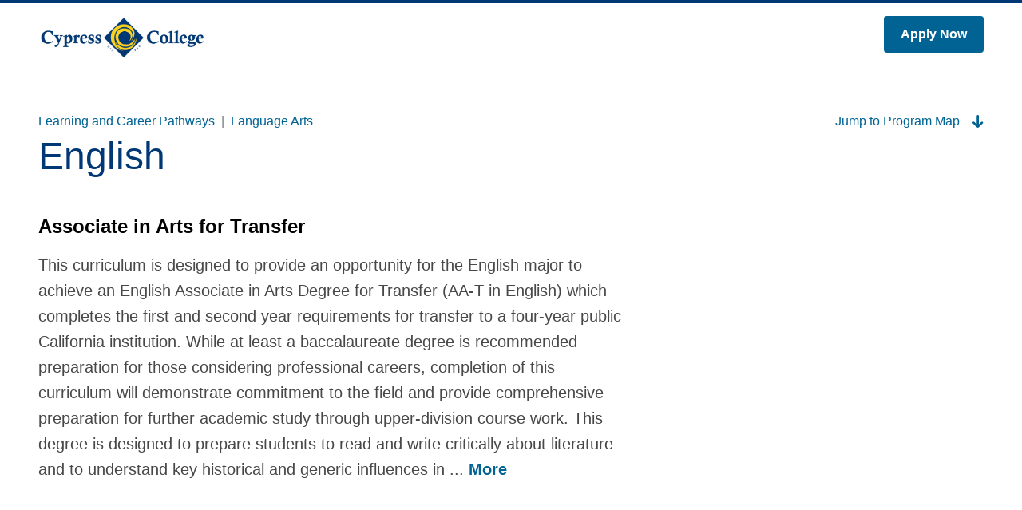

--- FILE ---
content_type: text/css
request_url: https://programmap.cypresscollege.edu/styles.441f0476962be904edcc.bundle.css
body_size: 56157
content:
@charset 'UTF-8';:root{--rgb-thememain:214,39,41;--color-thememain:rgb(var(--rgb-thememain));--rgb-themesecondary:16,94,165;--color-themesecondary:rgb(var(--rgb-themesecondary));--rgb-thememain:214,39,41;--color-thememain:rgb(var(--rgb-thememain));--color-thememainalpha1:rgba(var(--rgb-thememain), 0.4);--color-thememainalpha2:rgba(var(--rgb-thememain), .05);--rgb-themesecondary:16,94,165;--color-themesecondary:rgb(var(--rgb-themesecondary));--color-themesecondaryalpha1:rgba(var(--rgb-themesecondary), 0.4);--color-themesecondaryalpha2:rgba(var(--rgb-themesecondary), .05)}body{background:#fff;-moz-osx-font-smoothing:grayscale;-webkit-font-smoothing:antialiased}.printheader{display:-webkit-box;display:-ms-flexbox;display:flex;margin-bottom:21pt;padding-top:20pt}.printheader~.printheader{page-break-before:always}.printheader .printheader-x-logo{margin-bottom:21pt}.printheader .printheader-x-logo img{max-width:95px}.printheader .printheader-x-leftcol{-ms-flex-item-align:start;align-self:flex-start;margin-right:28.5pt;-webkit-box-flex:1;-ms-flex-positive:1;flex-grow:1}.printheader .printheader-x-title{font-size:18pt;font-weight:700;line-height:20pt;margin-bottom:12pt}.printheader .printheader-x-description,.printheader .printheader-x-pathway,.printheader .printheader-x-units,.printheader .printheader-x-year{font-size:8pt;line-height:10pt}.printheader .printheader-x-description,.printheader .printheader-x-year{font-weight:700}.printheader .printheader-x-pathway{margin-bottom:6pt}.printheader .printheader-x-info{font-size:8pt;line-height:12pt;margin-top:10pt}.printmapheader{border-bottom:2px solid var(--color-thememain);page-break-inside:avoid}.printmapheader .printmapheader-x-logo{margin-top:12pt;margin-bottom:12pt}.printmapheader .printmapheader-x-logo img{height:56px}.printmapheader .printmapheader-x-text{font-size:8pt;line-height:10pt;padding-bottom:12pt;display:-webkit-box;display:-ms-flexbox;display:flex;-webkit-box-align:center;-ms-flex-align:center;align-items:center}.printmapheader .printmapheader-x-text img{margin-right:4pt}.printmapheader-secondary{border-bottom:2px solid var(--color-themesecondary)}.printscancode{-webkit-box-align:center;-ms-flex-align:center;align-items:center;display:-webkit-box;display:-ms-flexbox;display:flex;-webkit-box-orient:vertical;-webkit-box-direction:normal;-ms-flex-direction:column;flex-direction:column}.printscancode img{height:100pt;width:100pt}.printscancode .printscancode-x-label{font-size:4.5pt;font-weight:700;line-height:7pt;margin-top:10.5pt;text-transform:uppercase}.printpathwaycard{color:#000;display:-webkit-box;display:-ms-flexbox;display:flex;-webkit-box-orient:vertical;-webkit-box-direction:normal;-ms-flex-direction:column;flex-direction:column;-webkit-box-pack:justify;-ms-flex-pack:justify;justify-content:space-between;border-radius:2pt;padding:4pt;height:100%;font-size:6pt;line-height:8pt;position:relative;z-index:1}.printpathwaycard .printpathwaycard-x-top{margin-bottom:2pt}.printpathwaycard .printpathwaycard-x-bottom{display:-webkit-box;display:-ms-flexbox;display:flex;-webkit-box-align:end;-ms-flex-align:end;align-items:flex-end;-webkit-box-pack:justify;-ms-flex-pack:justify;justify-content:space-between}.printpathwaycard .printpathwaycard-x-bottom svg{fill:#484848;width:10.5pt;height:12pt}.printpathwaycard .printpathwaycard-x-microcredentialsvg{-ms-flex-negative:0;flex-shrink:0;margin-left:auto;padding-left:6pt}.printpathwaycard .printpathwaycard-x-classcode{font-weight:700}.printpathwaycard .printpathwaycard-x-fillin{margin-bottom:5pt}.printpathwaycard-core{-webkit-box-shadow:0 0 0 1pt #ce269f,0 0 0 1000pt #fff inset;box-shadow:0 0 0 1pt #ce269f,0 0 0 1000pt #fff inset}.printpathwaycard-general{-webkit-box-shadow:0 0 0 1pt #26ce8e,0 0 0 1000pt #fff inset;box-shadow:0 0 0 1pt #26ce8e,0 0 0 1000pt #fff inset}.printpathwaycard-elective{-webkit-box-shadow:0 0 0 1pt #f3ae0a,0 0 0 1000pt #fff inset;box-shadow:0 0 0 1pt #f3ae0a,0 0 0 1000pt #fff inset}.printpathwaycard-milestone{-webkit-box-shadow:0 0 0 1pt #f3640a,0 0 0 1000pt #fff inset;box-shadow:0 0 0 1pt #f3640a,0 0 0 1000pt #fff inset}.printpathwaycard-lowunitcert{-webkit-box-shadow:0 0 0 1pt #0ca9a3,0 0 0 1000pt #fff inset;box-shadow:0 0 0 1pt #0ca9a3,0 0 0 1000pt #fff inset}.printpathwaycard-highunitcert{-webkit-box-shadow:0 0 0 1pt #0b706c,0 0 0 1000pt #fff inset;box-shadow:0 0 0 1pt #0b706c,0 0 0 1000pt #fff inset}.printpathwaycard-associatedegree{-webkit-box-shadow:0 0 0 1pt #8732b5,0 0 0 1000pt #fff inset;box-shadow:0 0 0 1pt #8732b5,0 0 0 1000pt #fff inset}.printpathwaycard-bachelordegree{-webkit-box-shadow:0 0 0 1pt #e41b61,0 0 0 1000pt #fff inset;box-shadow:0 0 0 1pt #e41b61,0 0 0 1000pt #fff inset}.printpathwaycard-absolute{position:absolute}.printtag{-webkit-box-align:center;-ms-flex-align:center;align-items:center;display:-webkit-box;display:-ms-flexbox;display:flex}.printtag .printtag-x-circle{border-radius:100pt;height:5pt;margin-right:2pt;width:5pt}.printtag .printtag-x-text{color:#484848;font-size:6pt;font-weight:700;line-height:8pt;text-transform:uppercase}.printtag-core .printtag-x-circle{-webkit-box-shadow:0 0 0 100pt #ce269f inset;box-shadow:0 0 0 100pt #ce269f inset}.printtag-general .printtag-x-circle{-webkit-box-shadow:0 0 0 100pt #26ce8e inset;box-shadow:0 0 0 100pt #26ce8e inset}.printtag-elective .printtag-x-circle{-webkit-box-shadow:0 0 0 100pt #f3ae0a inset;box-shadow:0 0 0 100pt #f3ae0a inset}.printtag-milestone .printtag-x-circle{-webkit-box-shadow:0 0 0 100pt #f3640a inset;box-shadow:0 0 0 100pt #f3640a inset}.printtag-lowunitcert .printtag-x-circle{-webkit-box-shadow:0 0 0 100pt #0ca9a3 inset;box-shadow:0 0 0 100pt #0ca9a3 inset}.printtag-highunitcert .printtag-x-circle{-webkit-box-shadow:0 0 0 100pt #0b706c inset;box-shadow:0 0 0 100pt #0b706c inset}.printtag-associatedegree .printtag-x-circle{-webkit-box-shadow:0 0 0 100pt #8732b5 inset;box-shadow:0 0 0 100pt #8732b5 inset}.printtag-bachelordegree .printtag-x-circle{-webkit-box-shadow:0 0 0 100pt #e41b61 inset;box-shadow:0 0 0 100pt #e41b61 inset}@media print and (-ms-high-contrast:none){.printtag-core .printtag-x-circle{border:2.5pt solid #ce269f}.printtag-general .printtag-x-circle{border:2.5pt solid #26ce8e}.printtag-elective .printtag-x-circle{border:2.5pt solid #f3ae0a}.printtag-milestone .printtag-x-circle{border:2.5pt solid #f3640a}.printtag-lowunitcert .printtag-x-circle{border:2.5pt solid #0ca9a3}.printtag-highunitcert .printtag-x-circle{border:2.5pt solid #0b706c}.printtag-associatedegree .printtag-x-circle{border:2.5pt solid #8732b5}.printtag-bachelordegree .printtag-x-circle{border:2.5pt solid #e41b61}}.printpathwaycardfillin{-webkit-box-align:baseline;-ms-flex-align:baseline;align-items:baseline;display:-webkit-box;display:-ms-flexbox;display:flex;height:7px}.printpathwaycardfillin .printpathwaycardfillin-x-line{-webkit-box-flex:1;-ms-flex-positive:1;flex-grow:1;margin-left:3pt;border-bottom:1pt solid #000}.printcoursemap .printcoursemap-x-inner{position:relative}.printcoursemap .printcoursemap-x-svgcanvas{position:absolute;width:100%;height:100%;top:0;left:0}.printcoursemap .printcoursemap-x-row{display:-webkit-box;display:-ms-flexbox;display:flex;-webkit-box-shadow:0 2pt 0 -1pt #d5d5d5;box-shadow:0 2pt 0 -1pt #d5d5d5}.printcoursemap .printcoursemap-x-row:last-child{-webkit-box-shadow:none;box-shadow:none}.printcoursemap .printcoursemap-x-rowcontent{display:-webkit-box;display:-ms-flexbox;display:flex;-webkit-box-flex:1;-ms-flex-positive:1;flex-grow:1;-ms-flex-wrap:wrap;flex-wrap:wrap}.printcoursemap .printcoursemap-x-pathwaycard{z-index:1;padding:6pt;width:20%}.printcoursemap-empty .printcoursemap-x-rowcontent{color:#484848;display:block;padding:48pt;text-align:center}.printcoursemap-empty .printcoursemap-x-rowcontent>div{max-width:776px;margin:0 auto}.printcoursemapcol{border-right:1pt solid #d5d5d5;-webkit-box-shadow:0 0 0 10000pt #f0f0f0 inset;box-shadow:0 0 0 10000pt #f0f0f0 inset;width:100%}.printcoursemapcol:last-child{border:none}.printcoursemapcol.printcoursemapcol-is-empty{opacity:.6}.printcoursemapcolbackground{border-radius:2pt;display:-webkit-box;display:-ms-flexbox;display:flex;-webkit-box-orient:vertical;-webkit-box-direction:normal;-ms-flex-direction:column;flex-direction:column;height:100%;padding-bottom:6pt}.printcoursemapcolbackground .printcoursemapcolbackground-x-bottom{-webkit-box-flex:1;-ms-flex-positive:1;flex-grow:1}.printcoursemapcolbackground .printcoursemapcolbackground-x-bottom,.printcoursemapcolbackground .printcoursemapcolbackground-x-top{display:-webkit-box;display:-ms-flexbox;display:flex}.printcoursemapcolbackground .printcoursemapcolbackground-x-header{width:25%}@media print and (-ms-high-contrast:none){.printcoursemapcol .printcoursemapcolbackground-x-col{border-right:1pt solid #d5d5d5}.printcoursemapcolbackground{border:2px solid #f0f0f0}}.printcoursemapcolforeground{display:-webkit-box;display:-ms-flexbox;display:flex;-webkit-box-pack:justify;-ms-flex-pack:justify;justify-content:space-between;position:relative}.printcoursemapcolforeground .printcoursemapcolforeground-x-col{width:100%;padding:0 10pt}.printcoursemapcolheader{-webkit-box-align:center;-ms-flex-align:center;align-items:center;-webkit-box-shadow:0 0 0 10000pt #f0f0f0 inset;box-shadow:0 0 0 10000pt #f0f0f0 inset;display:-webkit-box;display:-ms-flexbox;display:flex;font-size:8pt;font-weight:700;height:22pt;line-height:8pt;padding:0 10pt;text-transform:uppercase}.printcoursemapcolheader span{font-size:5pt;line-height:8pt;vertical-align:super}.printcoursemapcolheader.printcoursemapcolheader-is-empty{opacity:.6}.printcoursemapcolheader.printcoursemapcolheader-is-empty *{display:none}.printcoursemaprowheader{-ms-flex-negative:0;flex-shrink:0;padding:6pt 0;width:45pt;display:-webkit-box;display:-ms-flexbox;display:flex;-webkit-box-orient:vertical;-webkit-box-direction:normal;-ms-flex-direction:column;flex-direction:column;-webkit-box-pack:justify;-ms-flex-pack:justify;justify-content:space-between;font-size:6pt;line-height:8pt;border-right:1px solid var(--color-thememain)}.printcoursemaprowheader .printcoursemaprowheader-x-term{font-weight:700;display:block;-webkit-box-pack:center;-ms-flex-pack:center;justify-content:center}.printcoursemaprowheader .printcoursemaprowheader-x-units{font-size:6pt;line-height:8pt;font-weight:700}.printcoursemaprowheader .printcoursemaprowheader-x-termlabel{font-weight:400}.printcoursemaprowheader-secondary{border-color:var(--color-themesecondary)}.printcoursemaprowheader-empty{-webkit-box-orient:horizontal;-webkit-box-direction:normal;-ms-flex-direction:row;flex-direction:row;-webkit-box-pack:center;-ms-flex-pack:center;justify-content:center;-webkit-box-align:center;-ms-flex-align:center;align-items:center}.printcoursemaprowheader-empty svg{width:32px;height:20px}.printfootnote{font-size:5pt;line-height:8pt}.printcourselistheader{-webkit-box-align:center;-ms-flex-align:center;align-items:center;display:-webkit-box;display:-ms-flexbox;display:flex;-webkit-box-pack:justify;-ms-flex-pack:justify;justify-content:space-between;margin-bottom:12pt}.printcourselistheader .printcourselistheader-x-term{font-size:9pt;font-weight:700;line-height:11pt}.printcourselistheader .printcourselistheader-x-units{color:#000;font-size:6pt;font-weight:700;line-height:8pt}.printcourselistitem{margin-bottom:12pt;line-height:12pt}.printcourselistitem .printcoursemaplistitem-x-classcode{font-size:8pt;font-weight:700;line-height:10pt}.printcourselistitem .printcoursemaplistitem-x-classname{color:#484848;font-size:6pt;line-height:8pt}.printcourselistitem .printcoursemaplistitem-x-tag{display:-webkit-box;display:-ms-flexbox;display:flex;margin-bottom:6pt}.printcourselistitem .printcoursemaplistitem-x-nameandunits{display:-webkit-box;display:-ms-flexbox;display:flex;-webkit-box-pack:justify;-ms-flex-pack:justify;justify-content:space-between}.printcourselistitem .printcoursemaplistitem-x-units{color:#484848;font-size:6pt;line-height:8pt;text-align:right}.printcourselistitem .printcoursemaplistitem-x-classcoderow{display:-webkit-box;display:-ms-flexbox;display:flex;-webkit-box-pack:justify;-ms-flex-pack:justify;justify-content:space-between}.printcourselistitem .printcoursemaplistitem-x-classcoderow svg{fill:#484848;width:10.5pt;height:12pt}.printcourselistitem .printcoursemaplistitem-x-microcredentialsvg{margin-bottom:2pt}@media print and (-ms-high-contrast:none){.printcourselistitem{border-bottom:1pt solid #d5d5d5}}.l-print{margin:0 auto;width:8in}.l-printcoursemap{margin-bottom:21pt}.l-printcourselist{margin-bottom:20pt;margin-top:20pt;-webkit-column-count:2;column-count:2;-webkit-column-gap:42pt;column-gap:42pt}.l-printcourselist .l-printcourselist-x-term{margin-bottom:34pt;break-inside:avoid;-webkit-column-break-inside:avoid;page-break-inside:avoid}.l-printcourselist-transfer{-webkit-column-count:auto;column-count:auto;-webkit-column-gap:normal;column-gap:normal;display:-webkit-box;display:-ms-flexbox;display:flex;margin-top:0}.l-printcourselist-transfer .l-printcourselist-x-leftcol,.l-printcourselist-transfer .l-printcourselist-x-rightcol{width:50%}.l-printcourselist-transfer .l-printcourselist-x-leftcol{margin-right:42pt}.l-printcourselist-transfer .l-printcourselist-x-leftcolheader,.l-printcourselist-transfer .l-printcourselist-x-rightcolheader{margin-bottom:16pt}.l-printfootnote{padding-top:2pt;padding-bottom:21pt}a,abbr,acronym,address,applet,article,aside,audio,b,big,blockquote,body,canvas,caption,center,cite,code,dd,del,details,dfn,div,dl,dt,em,embed,fieldset,figcaption,figure,footer,form,h1,h2,h3,h4,h5,h6,header,hgroup,html,i,iframe,img,ins,kbd,label,legend,li,mark,menu,nav,object,ol,output,p,pre,q,ruby,s,samp,section,small,span,strike,strong,sub,summary,sup,table,tbody,td,tfoot,th,thead,time,tr,tt,u,ul,var,video{margin:0;padding:0;border:0;font-size:100%;font:inherit;vertical-align:baseline}article,aside,details,figcaption,figure,footer,header,hgroup,menu,nav,section{display:block}ol,ul{list-style:none}blockquote,q{quotes:none}blockquote:after,blockquote:before,q:after,q:before{content:'';content:none}table{border-collapse:collapse;border-spacing:0}*{-webkit-box-sizing:border-box;box-sizing:border-box}:focus{outline:#006394 solid 2px;outline-offset:2px}[tabindex="-1"]{outline:0}td,th{text-align:left}button,input,select,textarea{font-size:16px;line-height:24px;-webkit-appearance:none;-moz-appearance:none;appearance:none;background:0 0;border:0;border-radius:0;color:#000;display:block;font-family:"Helvetica Neue",Helvetica,Arial,sans-serif;-webkit-font-smoothing:antialiased;padding:0}img,svg{vertical-align:top}html{height:100%;width:100%}a,abbr{text-decoration:none}a{color:#006394}b,strong{font-weight:700}body{font-size:16px;line-height:24px;background-color:#f0f0f0;color:#000;font-family:"Helvetica Neue",Helvetica,Arial,sans-serif;-moz-osx-font-smoothing:grayscale;-webkit-font-smoothing:antialiased;width:100%;-webkit-text-size-adjust:none}button{cursor:pointer}.l-containerhorizontal{padding-left:16px;padding-right:16px}@media (min-width:768px){.l-containerhorizontal{padding-left:48px;padding-right:48px}}@media (min-width:1375px){.l-containerhorizontal{padding-left:calc(50vw - 639.5px);padding-right:calc(50vw - 639.5px)}}.l-footerbottom{display:-webkit-box;display:-ms-flexbox;display:flex;-webkit-box-orient:vertical;-webkit-box-direction:normal;-ms-flex-direction:column;flex-direction:column;min-height:100vh}.l-footerbottom main{-webkit-box-flex:1;-ms-flex-positive:1;flex-grow:1}.l-gridtwo{display:-webkit-box;display:-ms-flexbox;display:flex;-ms-flex-wrap:wrap;flex-wrap:wrap}.l-gridtwo>*{-webkit-box-align:stretch;-ms-flex-align:stretch;align-items:stretch;display:-webkit-box;display:-ms-flexbox;display:flex;-webkit-box-flex:1;-ms-flex:1 1 auto;flex:1 1 auto;margin-bottom:8px;width:100%}.l-gridtwo>*>*{-webkit-box-align:center;-ms-flex-align:center;align-items:center;-webkit-box-flex:1;-ms-flex:1 1 auto;flex:1 1 auto}@media (min-width:1100px){.l-gridtwo>*{-webkit-box-flex:0;-ms-flex:0 0 auto;flex:0 0 auto;width:50%}.l-gridtwo>:nth-child(odd){padding-right:8px}.l-gridtwo>:nth-child(even){padding-left:8px}}.l-hidden-all{display:none}@media (min-width:480px){.l-hidden-mobilelgmin{display:none}}@media (max-width:479px){.l-hidden-mobilelgmax{display:none}}@media (min-width:600px){.l-hidden-tabletsmmin{display:none}}@media (min-width:768px){.l-gridtwo>*{margin-bottom:16px}.l-hidden-tabletmin{display:none}}@media (max-width:767px){.l-hidden-tabletmax,.l-hidden-tabletsmmax{display:none}}@media (max-width:899px){.l-hidden-tabletlargemax{display:none}}@media (max-width:1359px){.l-hidden-desktopmax{display:none}}@-moz-document url-prefix(){.l-hidden-firefox{display:none}}.l-inertcontainer[inert]{height:100%;left:0;overflow:hidden;pointer-events:none;position:fixed;top:0;-webkit-user-select:none;-moz-user-select:none;-ms-user-select:none;user-select:none;width:100%}.l-position{position:relative}.l-position .l-position-x-element{-webkit-box-align:center;-ms-flex-align:center;align-items:center;bottom:0;display:-webkit-box;display:-ms-flexbox;display:flex;-webkit-box-pack:center;-ms-flex-pack:center;justify-content:center;left:0;position:absolute;right:0;top:0;z-index:5}.l-title{padding-bottom:16px;padding-top:32px}.l-title p{color:#484848}@media (min-width:1360px){.l-hidden-desktopmin{display:none}.l-title{padding-top:48px}}.l-title-paragraph h3{margin-bottom:8px}.l-title-largesmall h2{font-size:32px;line-height:48px}.l-title-largesmall p{font-size:12px;line-height:16px}@media (min-width:900px){.l-hidden-tabletlargemin{display:none}.l-title-salary{-webkit-box-align:baseline;-ms-flex-align:baseline;align-items:baseline;display:-webkit-box;display:-ms-flexbox;display:flex;-webkit-box-pack:justify;-ms-flex-pack:justify;justify-content:space-between}}.l-title-coursemap h2{color:var(--color-thememain)}.l-coursemap{padding-bottom:32px}@media (min-width:768px){.l-coursemap{padding-bottom:48px}}.l-detailheading{margin-bottom:16px}.l-detailtable{margin-bottom:24px;margin-top:24px}.l-dialog{height:100%;left:0;position:fixed;top:0;width:100%;z-index:4}.l-errormessage{margin-top:64px}.l-pathwaycolumns{display:-webkit-box;display:-ms-flexbox;display:flex;-webkit-box-orient:vertical;-webkit-box-direction:normal;-ms-flex-direction:column;flex-direction:column;-webkit-box-pack:justify;-ms-flex-pack:justify;justify-content:space-between}.l-pathwaycolumns>*{margin-bottom:16px}.l-pathwaycolumns>:last-child{margin-bottom:0}@media (min-width:1024px){.l-pathwaycolumns{-webkit-box-orient:horizontal;-webkit-box-direction:normal;-ms-flex-direction:row;flex-direction:row}.l-pathwaycolumns>*{-webkit-box-flex:0;-ms-flex:0 0 auto;flex:0 0 auto;width:calc(33.3333% - 8px);margin-bottom:0}}.l-snippet{margin-bottom:24px;margin-top:16px}.accessibility{background:#fff;padding-bottom:32px}.accessibility h1{font-size:32px;line-height:48px;font-weight:700;margin-bottom:16px}.accessibility h2{font-size:24px;line-height:32px;font-weight:700;margin-bottom:8px}.accessibility p{margin-bottom:16px}.accessibility a{font-weight:700}@media (min-width:768px){.accessibility{padding-bottom:64px}.accessibility h1{font-size:48px;margin-bottom:24px}.accessibility h2{font-size:32px;line-height:48px}.accessibility p{margin-bottom:32px}}.anchorlink{display:-webkit-box;display:-ms-flexbox;display:flex;-webkit-box-align:center;-ms-flex-align:center;align-items:center;cursor:pointer}.anchorlink .anchorlink-x-icon{width:14px;height:16px;fill:#006394;margin-left:16px;vertical-align:middle}.banner{background:#fff;border-top:4px solid var(--color-thememain);padding-bottom:40px;padding-top:16px}.banner .banner-x-logo{margin-bottom:16px}.banner .banner-x-logo a{display:inline-block}.banner .banner-x-logo img{max-height:56px;max-width:100%}@media (min-width:768px){.banner{display:-webkit-box;display:-ms-flexbox;display:flex;padding-bottom:48px}.banner .banner-x-search{-webkit-box-flex:1;-ms-flex-positive:1;flex-grow:1;padding-left:16px}.banner .banner-x-logo{-webkit-box-flex:1;-ms-flex-positive:1;flex-grow:1}}@media (min-width:1360px){.banner{padding-bottom:64px}}.button{font-size:16px;line-height:24px;font-weight:700;background-color:#006394;border-radius:4px;color:#fff;padding:8px 16px;text-transform:capitalize;-webkit-transition:-webkit-box-shadow .5s ease-in-out;transition:-webkit-box-shadow .5s ease-in-out;transition:box-shadow .5s ease-in-out;transition:box-shadow .5s ease-in-out,-webkit-box-shadow .5s ease-in-out}.button svg{fill:currentColor;width:12px;height:12px;margin-left:8px;vertical-align:baseline}.button:not([disabled]):hover{-webkit-box-shadow:0 0 0 2px #005580 inset;box-shadow:0 0 0 2px #005580 inset}.button:active{background-color:#005580}.button[disabled]{background-color:#f0f3f8;color:#767676;cursor:not-allowed}.button-linkbutton{display:inline-block}.buttonbar{padding-bottom:32px;text-align:right}.buttonbar a{display:table;margin-bottom:8px}.buttonbar a:last-child{margin-bottom:0}@media (min-width:768px){.buttonbar{padding-bottom:48px}.buttonbar a{display:inline-block;margin-right:8px}.buttonbar a:last-child{margin-top:0;margin-right:0}}.collegedetailsbar{border-top:4px solid var(--color-thememain)}.collegedetailsbar-x-inner{padding-top:24px;padding-bottom:24px}.collegedetailsbar-secondary{border-top:4px solid var(--color-themesecondary)}.coursemaplist{border-radius:4px}.coursemaplist .coursemaplist-x-rowcontent{border-bottom:1px solid #d5d5d5;margin-left:32px;margin-right:32px}.coursemaplist .coursemaplist-x-rowcontent:last-child{border:0}.coursemaplist .coursemaplist-x-inner{background:#fff;border-radius:4px;border-left:4px solid var(--color-thememain)}.coursemaplist .coursemaplist-x-colhead{background:#fff;margin-top:24px}.coursemaplist .coursemaplist-x-colhead:first-child{margin-top:0}.coursemaplist-secondary .coursemaplist-x-inner{border-left:4px solid var(--color-themesecondary)}.coursemaplistheading{font-size:12px;line-height:16px;font-weight:700;background:var(--color-thememainalpha2);padding:0 32px}.coursemaplistheading .coursemaplistheading-x-inner{border-bottom:2px solid #767676;display:-webkit-box;display:-ms-flexbox;display:flex;-webkit-box-align:center;-ms-flex-align:center;align-items:center;-webkit-box-pack:justify;-ms-flex-pack:justify;justify-content:space-between;padding:12px 0}.coursemaplistheading .coursemaplistheading-x-label{text-transform:uppercase}.coursemaplistheading .coursemaplistheading-x-label span{font-size:8px;line-height:12px;vertical-align:super}.coursemaplistheading-secondary{background:var(--color-themesecondaryalpha2)}.coursemaplistitem{color:#484848;display:-webkit-box;display:-ms-flexbox;display:flex;-webkit-box-pack:justify;-ms-flex-pack:justify;justify-content:space-between;position:relative;cursor:pointer;-webkit-transition:background-color .5s ease-in-out;transition:background-color .5s ease-in-out}.coursemaplistitem:last-child{border:0}.coursemaplistitem.coursemaplistitem-is-active,.coursemaplistitem.coursemaplistitem-is-active:hover,.coursemaplistitem:active{background-color:#006394}.coursemaplistitem.coursemaplistitem-is-active [class*=coursemaplistitem-x-],.coursemaplistitem.coursemaplistitem-is-active [class*=coursemaplistitem-x-] *,.coursemaplistitem.coursemaplistitem-is-active:hover [class*=coursemaplistitem-x-],.coursemaplistitem.coursemaplistitem-is-active:hover [class*=coursemaplistitem-x-] *,.coursemaplistitem:active [class*=coursemaplistitem-x-],.coursemaplistitem:active [class*=coursemaplistitem-x-] *{color:#fff}.coursemaplistitem.coursemaplistitem-is-active .coursemaplistitem-x-microcredential svg,.coursemaplistitem.coursemaplistitem-is-active:hover .coursemaplistitem-x-microcredential svg,.coursemaplistitem:active .coursemaplistitem-x-microcredential svg{fill:#fff}@media (hover:hover){.coursemaplistitem:hover{background-color:#006394}.coursemaplistitem:hover [class*=coursemaplistitem-x-],.coursemaplistitem:hover [class*=coursemaplistitem-x-] *{color:#fff}.coursemaplistitem:hover .coursemaplistitem-x-microcredential svg{fill:#fff}}.coursemaplistitem.coursemaplistitem-is-active,.coursemaplistitem:active{background-color:#005580}.coursemaplistitem .coursemaplistitem-x-code,.coursemaplistitem .coursemaplistitem-x-microcredential svg,.coursemaplistitem .coursemaplistitem-x-name,.coursemaplistitem .coursemaplistitem-x-tag span,.coursemaplistitem .coursemaplistitem-x-units{-webkit-transition:color .5s ease-in-out,fill .5s ease-in-out;transition:color .5s ease-in-out,fill .5s ease-in-out}.coursemaplistitem .coursemaplistitem-x-tag{margin-bottom:4px}.coursemaplistitem .coursemaplistitem-x-code{font-size:16px;line-height:24px;font-weight:700;color:#006394}.coursemaplistitem .coursemaplistitem-x-name,.coursemaplistitem .coursemaplistitem-x-units{font-size:12px;line-height:16px}.coursemaplistitem .coursemaplistitem-x-units{margin-bottom:8px}.coursemaplistitem .coursemaplistitem-x-microcredential svg{fill:#484848;width:14px;height:16px}.coursemaplistitem .coursemaplistitem-x-col{padding:16px 8px}.coursemaplistitem .coursemaplistitem-x-col:last-child{padding-right:16px;text-align:right}.coursemaplistitem .coursemaplistitem-x-col1{padding-left:16px;width:60%}.coursemaplistitem .coursemaplistitem-x-col2{overflow-wrap:break-word;word-wrap:break-word;word-break:break-word;-webkit-hyphens:auto;-ms-hyphens:auto;hyphens:auto;width:40%}@media (min-width:480px){.coursemaplistitem .coursemaplistitem-x-col1{width:70%}.coursemaplistitem .coursemaplistitem-x-col2{width:30%}}@media (min-width:1360px){.coursemaplistitem .coursemaplistitem-x-col1{-webkit-box-align:baseline;-ms-flex-align:baseline;align-items:baseline;display:-webkit-box;display:-ms-flexbox;display:flex}.coursemaplistitem .coursemaplistitem-x-col1>div{width:50%}.coursemaplistitem .coursemaplistitem-x-col1>div:nth-child(1){padding-right:8px}.coursemaplistitem .coursemaplistitem-x-col2{-webkit-box-align:baseline;-ms-flex-align:baseline;align-items:baseline;display:-webkit-box;display:-ms-flexbox;display:flex}.coursemaplistitem .coursemaplistitem-x-col2>div{width:33%}.coursemaplistitem .coursemaplistitem-x-col2 .coursemaplistitem-x-tag{text-align:right}.coursemaplistitem .coursemaplistitem-x-col2 .coursemaplistitem-x-microcredential svg{vertical-align:middle}}.coursemap .coursemap-x-inner{position:relative}.coursemap .coursemap-x-svgcanvas{position:absolute;width:calc(100% + 2px);height:100%;top:0;left:0;pointer-events:none}.coursemap .coursemap-x-row{background:#fff;margin-bottom:16px;border-radius:4px}.coursemap .coursemap-x-row:last-child{margin-bottom:0}.coursemap .coursemap-x-rowcontent{display:-webkit-box;display:-ms-flexbox;display:flex;-webkit-box-flex:1;-ms-flex-positive:1;flex-grow:1;-ms-flex-wrap:wrap;flex-wrap:wrap;padding-top:16px;padding-bottom:16px}.coursemap .coursemap-x-pathwaycard{z-index:1;padding:16px 32px;width:100%}@media (min-width:640px){.coursemap .coursemap-x-row{display:-webkit-box;display:-ms-flexbox;display:flex}.coursemap .coursemap-x-pathwaycard{padding:12px;width:50%}.coursemap .coursemap-x-rowcontent{padding-top:0;padding-bottom:0}}@media (min-width:1030px){.coursemap .coursemap-x-pathwaycard{width:33.333333%}}@media (min-width:1250px){.coursemap .coursemap-x-pathwaycard{width:25%}}.coursemap-empty .coursemap-x-rowcontent{color:#484848;display:block;padding:48px;text-align:center}.coursemap-empty .coursemap-x-rowcontent>div{max-width:776px;margin:0 auto}.coursemaprowheader{background-color:var(--color-thememainalpha2);-ms-flex-negative:0;flex-shrink:0;padding:16px 8px;text-align:center;border-bottom:4px solid var(--color-thememain)}.coursemaprowheader .coursemaprowheader-x-term{font-weight:700;line-height:20px;margin-bottom:8px;display:-webkit-box;display:-ms-flexbox;display:flex;-webkit-box-pack:center;-ms-flex-pack:center;justify-content:center}.coursemaprowheader .coursemaprowheader-x-term>div{margin-right:4px}.coursemaprowheader .coursemaprowheader-x-term>div:last-child{margin-right:0}.coursemaprowheader .coursemaprowheader-x-termlabel{font-size:12px;line-height:16px;margin-top:2px;font-weight:400}.coursemaprowheader .coursemaprowheader-x-units{font-size:12px;line-height:16px;font-weight:700}@media (min-width:640px){.coursemaprowheader{width:140px;border-bottom:none;border-left:4px solid var(--color-thememain);border-top-left-radius:2px;border-bottom-left-radius:2px;padding:8px;display:-webkit-box;display:-ms-flexbox;display:flex;-webkit-box-orient:vertical;-webkit-box-direction:normal;-ms-flex-direction:column;flex-direction:column;-webkit-box-pack:justify;-ms-flex-pack:justify;justify-content:space-between;-webkit-box-align:center;-ms-flex-align:center;align-items:center}.coursemaprowheader .coursemaprowheader-x-term{display:block}.coursemaprowheader .coursemaprowheader-x-term>div{margin-right:0}}.coursemaprowheader-secondary{background-color:var(--color-themesecondaryalpha2);border-color:var(--color-themesecondary)}.coursemaprowheader-secondary svg{fill:var(--color-themesecondary)}.coursemaprowheader-empty{-webkit-box-orient:horizontal;-webkit-box-direction:normal;-ms-flex-direction:row;flex-direction:row;-webkit-box-pack:center;-ms-flex-pack:center;justify-content:center;-webkit-box-align:center;-ms-flex-align:center;align-items:center}.coursemaprowheader-empty svg{width:32px;height:20px}.coursemapfooter{overflow-wrap:break-word;word-wrap:break-word;word-break:break-word;-webkit-hyphens:auto;-ms-hyphens:auto;hyphens:auto;background:#fff;border-radius:4px;border-top:4px solid var(--color-thememain)}.coursemapfooter .coursemapfooter-x-header{background:var(--color-thememainalpha2);padding-top:32px;padding-bottom:36px;text-align:center}.coursemapfooter .coursemapfooter-x-gradhat{fill:var(--color-thememain);width:40px;height:27.5px}.coursemapfooter .coursemapfooter-x-body{background:#fff;padding:16px}.coursemapfooter .coursemapfooter-x-coursetitle{color:#000;font-weight:700;font-size:16px;line-height:20px;margin-bottom:4px}.coursemapfooter .coursemapfooter-x-courseunits{color:#000;font-size:16px;line-height:24px}.coursemapfooter .coursemapfooter-x-badge{border:1px solid #d5d5d5;border-radius:4px;padding:16px;margin-top:16px;text-align:center}.coursemapfooter .coursemapfooter-x-image{-ms-flex-negative:0;flex-shrink:0;margin-bottom:16px}.coursemapfooter .coursemapfooter-x-image img{width:64px}.coursemapfooter .coursemapfooter-x-badgelink{display:-webkit-inline-box;display:-ms-inline-flexbox;display:inline-flex;-webkit-box-align:baseline;-ms-flex-align:baseline;align-items:baseline;margin-bottom:8px}.coursemapfooter .coursemapfooter-x-badgelink svg{fill:#006394;width:12px;height:12px;margin-left:8px;-ms-flex-negative:0;flex-shrink:0}.coursemapfooter .coursemapfooter-x-text{color:#484848}@media (min-width:768px){.coursemapfooter{border-left:4px solid var(--color-thememain);border-top:none;display:-webkit-box;display:-ms-flexbox;display:flex}.coursemapfooter .coursemapfooter-x-body{display:-webkit-box;display:-ms-flexbox;display:flex;-webkit-box-align:center;-ms-flex-align:center;align-items:center}.coursemapfooter .coursemapfooter-x-header{display:-webkit-box;display:-ms-flexbox;display:flex;-webkit-box-align:center;-ms-flex-align:center;align-items:center;-webkit-box-pack:center;-ms-flex-pack:center;justify-content:center;width:140px}.coursemapfooter .coursemapfooter-x-badge{display:-webkit-box;display:-ms-flexbox;display:flex;text-align:left;margin-left:48px;margin-top:0}.coursemapfooter .coursemapfooter-x-image{margin-bottom:0;margin-right:16px}.coursemapfooter .coursemapfooter-x-headinglink{margin-left:8px}}.coursemapfooter-secondary{border-color:var(--color-themesecondary)}.coursemapfooter-secondary .coursemapfooter-x-header{background:var(--color-themesecondaryalpha2)}.coursemapfooter-secondary .coursemapfooter-x-gradhat{fill:var(--color-themesecondary)}.coursemapinfobar,.coursemapinfobar .coursemapinfobar-x-top{padding-bottom:16px}.coursemapinfobar .coursemapinfobar-x-program{font-size:32px;line-height:48px;font-weight:700}.coursemapinfobar .coursemapinfobar-x-description{font-size:20px;line-height:24px}.coursemaplogobar{padding-top:16px;padding-bottom:16px;display:-webkit-box;display:-ms-flexbox;display:flex;-webkit-box-pack:justify;-ms-flex-pack:justify;justify-content:space-between;-webkit-box-align:center;-ms-flex-align:center;align-items:center;background:#fff;border-top:4px solid var(--color-thememain);margin-bottom:16px}.coursemaplogobar img{max-height:56px;max-width:100%;-ms-flex-negative:0;flex-shrink:0}.coursemaplogobar-secondary{border-color:var(--color-themesecondary)}.detailcolumn{background-color:#fff}.detailheading h2{color:#484848}.detailheading h4{font-size:24px;line-height:32px;font-weight:700}.detailheading h5{font-size:20px;line-height:32px;color:#484848}.detailheading p{color:#484848;font-weight:700;margin-top:4px}.detailheading .detailheading-x-title{display:inline}.detailheading .detailheading-x-units{font-weight:700;margin-left:8px}.detailheading .detailheading-x-tag{margin-top:4px}.detailheading .detailheading-x-tag>span{margin-right:24px}.detailtable{background:#fff}.detailtable table{width:100%}.detailtable thead{border-bottom:2px solid #484848}.detailtable thead th{font-size:12px;line-height:16px;font-weight:700;padding-bottom:8px}.detailtable td,.detailtable th{padding:8px}.detailtable td:first-child,.detailtable th:first-child{padding-left:0}.detailtable td:last-child,.detailtable th:last-child{padding-right:0;vertical-align:middle}.detailtable tbody th a{color:#006394;font-weight:700}.detailtable tbody td,.detailtable tbody th{color:#484848}.detailtable tfoot{font-size:12px;line-height:16px;color:#767676}.detailtable tfoot th{padding:8px 0}.detailtable tbody tr:not(:last-child) td,.detailtable tbody tr:not(:last-child) th,.detailtable tfoot tr:not(:last-child) td,.detailtable tfoot tr:not(:last-child) th{border-bottom:1px solid #f0f0f0}.detailtable .detailtable-x-message{border-bottom:none;padding-left:0}.detailtable .detailtable-x-hours{font-size:12px;line-height:16px}.detailtable .detailtable-x-coursecode{white-space:nowrap}.detailtable-elective tbody th{text-transform:uppercase}.detailtable-elective tfoot th{padding:16px 0}.detailtable-default td{font-size:12px;line-height:16px}.dialog{background:rgba(0,0,0,.5);display:-webkit-box;display:-ms-flexbox;display:flex;-webkit-box-align:start;-ms-flex-align:start;align-items:flex-start;-webkit-box-pack:center;-ms-flex-pack:center;justify-content:center;opacity:0;overflow-y:auto;-webkit-overflow-scrolling:touch;padding:16px;-webkit-transition:opacity .5s ease-in-out;transition:opacity .5s ease-in-out;pointer-events:none}.dialog .dialog-x-content{display:-webkit-box;display:-ms-flexbox;display:flex;-webkit-box-orient:vertical;-webkit-box-direction:normal;-ms-flex-direction:column;flex-direction:column;background-color:#fff;border-radius:4px;max-width:600px;width:100%;height:100%;position:relative;overflow:hidden}.dialog .dialog-x-header{border-bottom:1px solid #f0f0f0;padding:16px;display:-webkit-box;display:-ms-flexbox;display:flex;-webkit-box-pack:justify;-ms-flex-pack:justify;justify-content:space-between}.dialog .dialog-x-close{margin-left:auto}.dialog .dialog-x-body{overflow-y:auto;padding:16px}.dialog.dialog-is-open{opacity:1;pointer-events:auto}.dialog.dialog-is-open .dialog-x-content{opacity:1}.divider{padding-top:16px;padding-bottom:16px;text-align:center;font-size:24px}.divider svg{width:36px;height:36px}.errormessage .errormessage-x-type{font-size:48px;line-height:48px;font-weight:700;color:var(--color-thememain);margin-bottom:32px}.errormessage .errormessage-x-header{font-size:24px;line-height:32px;font-weight:700;color:#000;margin-bottom:8px}.errormessage .errormessage-x-text{font-size:20px;line-height:32px;color:#484848;margin-bottom:32px;max-width:720px}.footer{background:#fff;padding-top:32px;padding-bottom:32px;border-top:1px solid #d5d5d5}.footer .footer-x-links{margin-bottom:16px}.footer .footer-x-links li{margin-bottom:8px}.footer a{font-weight:700}.footer .footer-x-copyright{color:#767676;font-size:12px;line-height:16px}@media (min-width:768px){.footer{display:-webkit-box;display:-ms-flexbox;display:flex;-webkit-box-align:center;-ms-flex-align:center;align-items:center;-webkit-box-pack:justify;-ms-flex-pack:justify;justify-content:space-between}.footer .footer-x-links{display:-webkit-box;display:-ms-flexbox;display:flex;margin-bottom:0}.footer .footer-x-links li{margin-bottom:0;margin-right:32px}.footer .footer-x-links li:last-child{margin-right:0}}.footnote{display:-webkit-box;display:-ms-flexbox;display:flex;-webkit-box-align:center;-ms-flex-align:center;align-items:center;padding-top:24px;padding-bottom:56px}.footnote .footnote-x-icon{-ms-flex-negative:0;flex-shrink:0;width:32px;height:20px;fill:#484848;margin-right:16px}.footnote .footnote-x-text{font-size:12px;line-height:16px}.forminput .forminput-x-input{position:relative}.forminput .forminput-x-input input[type=text],.forminput .forminput-x-input textarea{background:#fff;border:1px solid #006394;border-radius:2px;height:40px;padding:8px 32px 8px 8px;width:100%}.forminput .forminput-x-input input[type=text].placeholder,.forminput .forminput-x-input textarea.placeholder{color:#757575;opacity:1}.forminput .forminput-x-input input[type=text]:-moz-placeholder,.forminput .forminput-x-input textarea:-moz-placeholder{color:#757575;opacity:1}.forminput .forminput-x-input input[type=text]::-moz-placeholder,.forminput .forminput-x-input textarea::-moz-placeholder{color:#757575;opacity:1}.forminput .forminput-x-input input[type=text]:-ms-input-placeholder,.forminput .forminput-x-input textarea:-ms-input-placeholder{color:#757575;opacity:1}.forminput .forminput-x-input input[type=text]::-webkit-input-placeholder,.forminput .forminput-x-input textarea::-webkit-input-placeholder{color:#757575;opacity:1}.forminput .forminput-x-input textarea{height:auto;padding:8px;resize:vertical}.forminput .formcolorinput-x-color{position:absolute;right:4px;bottom:4px;width:32px;height:32px;border-radius:2px}.forminput .forminput-x-errormessage{font-size:12px;line-height:16px;display:none;margin-top:4px}.forminput .forminput-x-note{font-size:12px;line-height:16px;margin-top:4px}.forminput .forminput-x-submit{position:absolute;right:8px;top:8px}.forminput .forminput-x-labels{font-size:12px;line-height:16px;display:-webkit-box;display:-ms-flexbox;display:flex;margin-bottom:4px}.forminput .forminput-x-labels label{font-weight:700}.forminput .forminput-x-labelextra{margin-left:auto}.forminput .forminput-x-icon{position:absolute;left:16px;bottom:6px}.forminput.forminput-is-disabled label{color:#484848}.forminput.forminput-is-disabled svg{fill:#484848}.forminput.forminput-is-disabled .forminput-x-input input,.forminput.forminput-is-disabled .forminput-x-input textarea,.forminput.forminput-is-disabled .forminput-x-submit{cursor:not-allowed}.forminput.forminput-is-error .forminput-x-errormessage{display:block}.forminput.forminput-group .forminput-x-input>*{margin-bottom:8px}.forminput.forminput-filter .forminput-x-input input[type=text]{padding-right:8px;padding-left:48px}.formselect label{font-size:12px;line-height:16px;font-weight:700;color:#484848;display:block;margin-bottom:4px}.formselect select{-moz-appearance:none;-webkit-appearance:none;background:url("data:image/svg+xml,%3Csvg width%3D%2212%22 height%3D%228%22 xmlns%3D%22http%3A%2F%2Fwww.w3.org%2F2000%2Fsvg%22%3E%3Cpath d%3D%22M1 1l5 6 5-6%22 stroke%3D%22%2308C%22 stroke-width%3D%222%22 fill%3D%22none%22 stroke-linecap%3D%22round%22 stroke-linejoin%3D%22round%22%2F%3E%3C%2Fsvg%3E") calc(100% - 16px) center no-repeat;background-color:#fff;border:1px solid #006394;border-radius:4px;-webkit-box-sizing:border-box;box-sizing:border-box;color:#484848;padding:8px 56px 8px 16px}.formselect select::-ms-expand{display:none}.formtoggle input:checked~.formtoggle-x-bg .formtoggle-x-button{left:26px}.formtoggle .formtoggle-x-bg{background:#006394;border-radius:12px;cursor:pointer;display:inline-block;height:24px;margin:0 8px;padding:2px;position:relative;text-align:left;vertical-align:middle;width:48px}.formtoggle .formtoggle-x-button{background:#fff;border-radius:100%;-webkit-box-shadow:0 1px 2px 0 #484848;box-shadow:0 1px 2px 0 #484848;display:inline-block;height:20px;left:2px;position:absolute;-webkit-transition:left .1s linear;transition:left .1s linear;width:20px}.formtoggle input:focus~.formtoggle-x-bg{outline:#006394 solid 2px;outline-offset:2px}.header{background:#fff}.header h1{font-size:32px;line-height:48px;color:var(--color-thememain);padding-bottom:24px;display:block}.header .header-x-breadcrumb{padding-bottom:16px}.header .header-x-breadcrumb a{color:#006394}.header .header-x-breadcrumb ul{display:-webkit-box;display:-ms-flexbox;display:flex;-webkit-box-align:center;-ms-flex-align:center;align-items:center;-ms-flex-wrap:wrap;flex-wrap:wrap}.header .header-x-pipe{color:#767676;margin-left:8px;margin-right:8px}.header .header-x-jumplink{color:#006394;margin-bottom:8px}.header-search{padding-bottom:32px}.header-search h1{color:#000!important}.header-search .header-x-title{text-align:center}@media (min-width:768px){.header h1{font-size:48px;line-height:48px;padding-bottom:32px}.header .header-x-breadcrumb{padding-bottom:8px}.header .header-x-row{display:-webkit-box;display:-ms-flexbox;display:flex;-webkit-box-pack:justify;-ms-flex-pack:justify;justify-content:space-between;-webkit-box-align:baseline;-ms-flex-align:baseline;align-items:baseline}.header .header-x-jumplink{margin-bottom:0}.header-search .header-x-search{max-width:50%;margin:0 auto}}.headermain{padding-bottom:16px;padding-top:16px;background:#fff}.headermain .headermain-x-title{color:var(--color-thememain);font-size:48px;line-height:48px;margin-bottom:16px}.headermain .headermain-x-title-secondary{color:var(--color-themesecondary);font-size:48px;line-height:48px;margin-bottom:16px}.headermain .headermain-x-degree-heading{font-size:24px;line-height:32px;font-weight:700;margin-bottom:16px}.headermain p{color:#484848}.headermain .headermain-x-paragraph1{font-size:20px;line-height:32px}.headermain .headermain-x-row{display:-webkit-box;display:-ms-flexbox;display:flex;-webkit-box-orient:vertical;-webkit-box-direction:normal;-ms-flex-direction:column;flex-direction:column;-webkit-box-pack:justify;-ms-flex-pack:justify;justify-content:space-between}.headermain .headermain-x-leftcol{max-width:768px}.headermain .headermain-x-rightcol{-webkit-box-flex:1;-ms-flex-positive:1;flex-grow:1;max-width:420px}.headermain .headermain-x-video{margin-top:32px}@media (max-width:767px){.headermain .headermain-x-video{margin-top:32px;padding-top:56.25%;position:relative}.headermain .headermain-x-video iframe{height:100%;left:0;position:absolute;top:0;width:100%}}@media (min-width:768px){.headermain{padding-bottom:32px}}@media (min-width:1200px){.headermain .headermain-x-row{-webkit-box-orient:horizontal;-webkit-box-direction:normal;-ms-flex-direction:row;flex-direction:row}.headermain .headermain-x-leftcol{-ms-flex-preferred-size:768px;flex-basis:768px;margin-right:32px;max-width:none}.headermain .headermain-x-video{margin-top:0}}@media (min-width:1360px){.headermain{padding-bottom:48px}}.interestcluster{background:#fff;border-radius:4px;display:block;padding:12px 16px 16px;position:relative;-webkit-transition:-webkit-box-shadow .5s ease-in-out;transition:-webkit-box-shadow .5s ease-in-out;transition:box-shadow .5s ease-in-out;transition:box-shadow .5s ease-in-out,-webkit-box-shadow .5s ease-in-out}.interestcluster p{font-size:12px;line-height:16px;color:#484848}.interestcluster .interestcluster-x-image{color:var(--color-thememain);-webkit-box-flex:0;-ms-flex:0 0 auto;flex:0 0 auto;margin-right:24px;position:absolute}.interestcluster .interestcluster-x-noimage{width:72px;height:72px;margin-right:24px;-ms-flex-negative:0;flex-shrink:0}.interestcluster .interestcluster-x-header{font-size:16px;line-height:24px;font-weight:700;color:#000;-webkit-box-align:center;-ms-flex-align:center;align-items:center;display:-webkit-box;display:-ms-flexbox;display:flex;margin-bottom:8px;min-height:72px;padding-left:88px}.interestcluster .interestcluster-x-headerandtext{-webkit-box-flex:1;-ms-flex:1 1 auto;flex:1 1 auto;margin-bottom:16px}.interestcluster .interestcluster-x-text{word-break:break-word;overflow-wrap:break-word;word-wrap:break-word}.interestcluster .interestcluster-x-icontext{display:-webkit-box;display:-ms-flexbox;display:flex;-webkit-box-flex:0;-ms-flex:0 0 auto;flex:0 0 auto;-webkit-box-pack:center;-ms-flex-pack:center;justify-content:center}.interestcluster:active .interestcluster-x-icontext *,.interestcluster:focus .interestcluster-x-icontext *{color:#005580;fill:#005580}.interestcluster:hover{-webkit-box-shadow:0 0 4px 0 rgba(0,99,148,.75);box-shadow:0 0 4px 0 rgba(0,99,148,.75)}@media (min-width:768px){.interestcluster{display:-webkit-box;display:-ms-flexbox;display:flex;padding:24px}.interestcluster .interestcluster-x-image{position:static}.interestcluster .interestcluster-x-header{display:block;min-height:0;padding-left:0}.interestcluster .interestcluster-x-headerandtext{margin-bottom:0;padding-right:16px}.interestcluster .interestcluster-x-icontext{-ms-flex-item-align:center;-ms-grid-row-align:center;align-self:center;text-align:left}}.interestcluster-small{display:-webkit-box;display:-ms-flexbox;display:flex;padding:16px}.interestcluster-small .interestcluster-x-image{position:static}.interestcluster-small .interestcluster-x-noimage{width:24px;height:24px;margin-right:24px;-ms-flex-negative:0;flex-shrink:0}.interestcluster-small .interestcluster-x-header{padding-left:0;margin-bottom:0;min-height:0}.interestcluster-small .interestcluster-x-headerandtext{margin-bottom:0}.interestclustericon{-webkit-box-align:center;-ms-flex-align:center;align-items:center;background-color:var(--color-thememainalpha2);border-radius:100%;display:-webkit-box;display:-ms-flexbox;display:flex;height:72px;-webkit-box-pack:center;-ms-flex-pack:center;justify-content:center;width:72px}.interestclustericon svg{fill:var(--color-thememain);height:40px;width:40px}.interestclustericon-small{width:24px;height:24px}.interestclustericon-small svg{height:12px;width:12px}.label{font-size:12px;line-height:16px;font-weight:700;display:inline-block;border-radius:4px;border:1px solid var(--color-thememain);background:var(--color-thememainalpha2);padding:4px 8px}.label-secondary{background:var(--color-themesecondaryalpha2);border-color:var(--color-themesecondary)}.legend{color:#484848}.legend .legend-x-item{margin-bottom:8px}.legend .legend-x-item,.legend .legend-x-microcredential{display:-webkit-box;display:-ms-flexbox;display:flex;-webkit-box-align:center;-ms-flex-align:center;align-items:center}.legend .legend-x-microcredential svg{fill:#484848;width:14px;height:16px}.legend .legend-x-itemlabel{margin-left:4px}.legend .legend-x-itemgroup{display:inline-block;border-bottom:1px solid #767676;padding-bottom:4px;margin-bottom:12px}.legend .legend-x-tag{width:12px;height:8px;border-radius:2px;-ms-flex-negative:0;flex-shrink:0}.legend .legend-x-tagcore{background:#ce269f}.legend .legend-x-taggeneral{background:#26ce8e}.legend .legend-x-tagelective{background:#f3ae0a}.legend .legend-x-tagmilestone{background:#f3640a}@media (min-width:900px){.legend .legend-x-item{margin-bottom:0;padding-right:12px}.legend .legend-x-body,.legend .legend-x-itemgroup{display:-webkit-box;display:-ms-flexbox;display:flex}.legend .legend-x-itemgroup{border-bottom:none;border-right:1px solid #767676;padding-bottom:0;margin-bottom:0;margin-right:12px}}@-webkit-keyframes loadingindicator-loading{0%{-webkit-transform:translate(-100%);transform:translate(-100%)}100%{-webkit-transform:translate(500%);transform:translate(500%)}}@keyframes loadingindicator-loading{0%{-webkit-transform:translate(-100%);transform:translate(-100%)}100%{-webkit-transform:translate(500%);transform:translate(500%)}}@-webkit-keyframes loadingindicator-spin{0%{-webkit-transform:rotate(0);transform:rotate(0)}100%{-webkit-transform:rotate(360deg);transform:rotate(360deg)}}@keyframes loadingindicator-spin{0%{-webkit-transform:rotate(0);transform:rotate(0)}100%{-webkit-transform:rotate(360deg);transform:rotate(360deg)}}.loadingindicator{-webkit-box-flex:0;-ms-flex:0 1 680px;flex:0 1 680px;max-width:680px;padding:8px;text-align:center}.loadingindicator .loadingindicator-x-text{color:#484848;margin-bottom:16px}.loadingindicator .loadingindicator-x-barbg{background:#d5d5d5;height:4px;overflow:hidden}.loadingindicator .loadingindicator-x-bar{-webkit-animation:2s ease-in-out infinite alternate loadingindicator-loading;animation:2s ease-in-out infinite alternate loadingindicator-loading;background:var(--color-thememain);height:4px;width:20%}.loadingindicator-sm{padding:8px 48px;margin:0 auto}.loadingindicator-round{max-width:none}.loadingindicator-round .loadingindicator-x-barbg{-webkit-animation:2s linear infinite loadingindicator-spin;animation:2s linear infinite loadingindicator-spin;background:0 0;width:50px;height:50px;border:5px solid #d5d5d5;border-top:5px solid var(--color-thememain);border-radius:100%;margin:0 auto}.loadingindicator-round .loadingindicator-x-bar{display:none}.mapheader{padding-top:16px;padding-bottom:16px}.mapheader .mapheader-x-label{font-size:36px;line-height:40px;font-weight:700;margin-bottom:16px}.mapheader .mapheader-x-controls select{max-width:100%;width:100%}.mapheader .mapheader-x-text{font-size:12px;line-height:16px;margin-bottom:16px;color:#484848}.mapheader .mapheader-x-select{margin-bottom:16px}.mapheader .mapheader-x-toggle{margin-bottom:24px}.mapheader .mapheader-x-advisorbutton{margin-bottom:16px}@media (min-width:768px){.mapheader .mapheader-x-controls{display:-webkit-box;display:-ms-flexbox;display:flex;-webkit-box-pack:justify;-ms-flex-pack:justify;justify-content:space-between;-webkit-box-align:center;-ms-flex-align:center;align-items:center;-ms-flex-wrap:wrap;flex-wrap:wrap}.mapheader .mapheader-x-text{font-size:16px;line-height:24px;padding-right:24px}.mapheader .mapheader-x-textandbutton{display:-webkit-box;display:-ms-flexbox;display:flex;-webkit-box-align:start;-ms-flex-align:start;align-items:flex-start}.mapheader .mapheader-x-advisorbutton{white-space:nowrap}.mapheader .mapheader-x-selects{display:-webkit-box;display:-ms-flexbox;display:flex;-ms-flex-wrap:wrap;flex-wrap:wrap}.mapheader .mapheader-x-select{margin-right:16px}}.microcredential{overflow-wrap:break-word;word-wrap:break-word;word-break:break-word;-webkit-hyphens:auto;-ms-hyphens:auto;hyphens:auto}.microcredential .microcredential-x-heading{margin-bottom:8px}.microcredential .microcredential-x-image{-ms-flex-negative:0;flex-shrink:0;padding:8px}.microcredential .microcredential-x-image img{width:64px}.microcredential .microcredential-x-headingtext{font-size:24px;line-height:32px;font-weight:700;margin-bottom:8px}.microcredential .microcredential-x-headinglink{display:block;text-decoration:underline}.microcredential .microcredential-x-body{display:-webkit-box;display:-ms-flexbox;display:flex}.microcredential .microcredential-x-bodytext{padding-left:16px;padding-top:16px}.microcredential .microcredential-x-title{font-size:20px;line-height:24px;text-decoration:underline}.microcredential .microcredential-x-titlelink{display:-webkit-box;display:-ms-flexbox;display:flex;-webkit-box-align:baseline;-ms-flex-align:baseline;align-items:baseline;margin-bottom:8px}.microcredential .microcredential-x-titlelink svg{fill:#006394;width:12px;height:12px;margin-left:8px;-ms-flex-negative:0;flex-shrink:0}.microcredential .microcredential-x-description{font-size:12px;line-height:16px;color:#484848}@media (min-width:768px){.microcredential .microcredential-x-heading{display:-webkit-box;display:-ms-flexbox;display:flex;-webkit-box-align:baseline;-ms-flex-align:baseline;align-items:baseline}.microcredential .microcredential-x-headingtext{margin-bottom:0}.microcredential .microcredential-x-headinglink{margin-left:8px}}.microcredential-list .microcredential-x-headingtext{font-size:20px;line-height:24px}.microcredential-list .microcredential-x-title{font-size:16px;line-height:24px}.microcredential-list .microcredential-x-bodytext{padding-top:8px}.microcredential-list .microcredential-x-image img{width:40px}.microcredentialinfo .microcredentialinfo-x-row{display:-webkit-box;display:-ms-flexbox;display:flex;-webkit-box-align:center;-ms-flex-align:center;align-items:center;font-weight:700}.microcredentialinfo .microcredentialinfo-x-row svg{margin-right:8px}.morebutton{color:#006394;cursor:pointer;display:inline-block;font-weight:700;font-size:inherit;line-height:inherit}.notification{font-size:12px;line-height:16px;display:-webkit-box;display:-ms-flexbox;display:flex;-webkit-box-align:center;-ms-flex-align:center;align-items:center;margin-bottom:16px}.notification .notification-x-text{margin-left:16px}.notification .notification-x-text button{display:inline-block;color:#006394;font-size:12px;line-height:16px}.notification-modal{font-size:16px;line-height:24px;-webkit-box-orient:vertical;-webkit-box-direction:normal;-ms-flex-direction:column;flex-direction:column;padding:16px}.notification-modal .notification-x-icon{margin-bottom:16px}.notification-modal .notification-x-text{margin-left:0;margin-bottom:24px;width:100%}.pathwaycard{background:#8732b5;border:2px solid #8732b5;border-radius:2px;color:#484848;cursor:pointer;display:-webkit-box;display:-ms-flexbox;display:flex;height:100%;-webkit-transition:background .5s ease-in-out,color .5s ease-in-out,border .5s ease-in-out,-webkit-box-shadow .5s ease-in-out;transition:background .5s ease-in-out,color .5s ease-in-out,border .5s ease-in-out,-webkit-box-shadow .5s ease-in-out;transition:background .5s ease-in-out,color .5s ease-in-out,box-shadow .5s ease-in-out,border .5s ease-in-out;transition:background .5s ease-in-out,color .5s ease-in-out,box-shadow .5s ease-in-out,border .5s ease-in-out,-webkit-box-shadow .5s ease-in-out}.pathwaycard .pathwaycard-x-inner{-webkit-box-flex:1;-ms-flex-positive:1;flex-grow:1;background:rgba(255,255,255,.975);border-radius:20px 3px;padding:4px 8px 8px;-webkit-transition:background .5s ease-in-out;transition:background .5s ease-in-out;display:-webkit-box;display:-ms-flexbox;display:flex;-webkit-box-orient:vertical;-webkit-box-direction:normal;-ms-flex-direction:column;flex-direction:column;-webkit-box-pack:justify;-ms-flex-pack:justify;justify-content:space-between;width:100%}.pathwaycard .pathwaycard-x-type{font-size:8px;line-height:12px;font-weight:700;text-transform:uppercase;text-align:right;margin-bottom:4px}.pathwaycard .pathwaycard-x-type svg{width:18px;height:12px;margin-left:8px}.pathwaycard .pathwaycard-x-classcode{font-size:16px;color:#006394;line-height:20px;-webkit-transition:color .5s ease-in-out;transition:color .5s ease-in-out;margin-bottom:2px;overflow-wrap:break-word;word-wrap:break-word;word-break:break-word;-webkit-hyphens:auto;-ms-hyphens:auto;hyphens:auto}.pathwaycard .pathwaycard-x-classname{font-size:12px;line-height:16px}.pathwaycard .pathwaycard-x-units{font-size:12px;line-height:16px;font-weight:700;margin-bottom:2px}.pathwaycard .pathwaycard-x-iconbg{background:#fff;width:24px;height:24px;display:-webkit-box;display:-ms-flexbox;display:flex;-webkit-box-align:center;-ms-flex-align:center;align-items:center;-webkit-box-pack:center;-ms-flex-pack:center;justify-content:center;border-radius:4px}.pathwaycard .pathwaycard-x-icon{width:8px;height:8px;fill:#006394}.pathwaycard .pathwaycard-x-microcredential{display:-webkit-box;display:-ms-flexbox;display:flex;-webkit-box-pack:end;-ms-flex-pack:end;justify-content:flex-end}.pathwaycard .pathwaycard-x-microcredential svg{fill:#484848;width:14px;height:16px;-webkit-transition:fill .5s ease-in-out;transition:fill .5s ease-in-out}.pathwaycard.pathwaycard-core{background:#ce269f;border-color:#ce269f}.pathwaycard.pathwaycard-general{background:#26ce8e;border-color:#26ce8e}.pathwaycard.pathwaycard-elective{background:#f3ae0a;border-color:#f3ae0a}.pathwaycard.pathwaycard-milestone{background:#f3640a;border-color:#f3640a}.pathwaycard.pathwaycard-lowunitcert{background:#0ca9a3;border-color:#0ca9a3}.pathwaycard.pathwaycard-highunitcert{background:#0b706c;border-color:#0b706c}.pathwaycard.pathwaycard-associatedegree{background:#8732b5;border-color:#8732b5}.pathwaycard.pathwaycard-bachelordegree{background:#e41b61;border-color:#e41b61}.pathwaycard.pathwaycard-is-requisite{background:#fff;border-color:#fff;-webkit-box-shadow:0 0 0 4px #000;box-shadow:0 0 0 4px #000}.pathwaycard.pathwaycard-is-requisite .pathwaycard-x-inner{background:rgba(206,38,159,.2)}.pathwaycard.pathwaycard-is-active{-webkit-box-shadow:0 0 0 4px #000;box-shadow:0 0 0 4px #000;background:#fff;color:#fff;border-color:#fff}.pathwaycard.pathwaycard-is-active .pathwaycard-x-inner{background:#005580}.pathwaycard.pathwaycard-is-active .pathwaycard-x-classcode{color:#fff;-webkit-transition:color .5s ease-in-out;transition:color .5s ease-in-out}.pathwaycard.pathwaycard-is-active .pathwaycard-x-microcredential svg{fill:#fff}.pathwaycard-absolute{position:absolute}.pathwaycolumn{background:#fff;border-radius:4px;padding:0 24px 24px}.pathwaycolumn li{margin-bottom:8px}.pathwaycolumn li:last-child{margin-bottom:0}.pathwaycolumn .pathwaycolumn-x-emptymessage{font-size:12px;line-height:16px;color:#484848;text-align:center}.pathwaycolumn .pathwaycolumn-x-emptymessage a{color:#006394}.pathwaycolumn.pathwaycolumn-is-empty{opacity:.6}.pathwayheading{font-size:16px;line-height:24px;display:-webkit-box;display:-ms-flexbox;display:flex;-webkit-box-align:center;-ms-flex-align:center;align-items:center;-webkit-box-pack:justify;-ms-flex-pack:justify;justify-content:space-between;border-bottom:1px solid #f0f0f0;padding-top:24px;padding-bottom:16px;margin-bottom:24px}.pathwayheading .pathwayheading-x-label{font-weight:700;padding-right:4px}.pathwayheading .pathwayheading-x-units{-ms-flex-negative:0;flex-shrink:0}.programcard{display:-webkit-box;display:-ms-flexbox;display:flex;-webkit-box-align:center;-ms-flex-align:center;align-items:center;padding:16px;border:2px solid #000;background:rgba(135,50,181,.02);border-radius:4px}.programcard .programcard-x-icontransfer{-ms-flex-negative:0;flex-shrink:0;width:32px;height:20px;margin-right:16px}.programcard .programcard-x-title{font-size:12px;line-height:16px;font-weight:700;color:#006394}.programcard .programcard-x-award{font-size:12px;line-height:16px;color:#484848}.programcard .programcard-x-iconnext{-ms-flex-negative:0;flex-shrink:0;width:10px;height:16px}.programcard .programcard-x-labels{-webkit-box-flex:1;-ms-flex-positive:1;flex-grow:1;padding-right:8px}.programcard-core{background:rgba(206,38,159,.02);border-color:#ce269f}.programcard-core .programcard-x-iconnext,.programcard-core .programcard-x-icontransfer{fill:#ce269f}.programcard-core:hover{background:rgba(206,38,159,.2)}.programcard-general{background:rgba(38,206,142,.02);border-color:#26ce8e}.programcard-general .programcard-x-iconnext,.programcard-general .programcard-x-icontransfer{fill:#26ce8e}.programcard-general:hover{background:rgba(38,206,142,.2)}.programcard-elective{background:rgba(243,174,10,.02);border-color:#f3ae0a}.programcard-elective .programcard-x-iconnext,.programcard-elective .programcard-x-icontransfer{fill:#f3ae0a}.programcard-elective:hover{background:rgba(243,174,10,.2)}.programcard-milestone{background:rgba(243,100,10,.02);border-color:#f3640a}.programcard-milestone .programcard-x-iconnext,.programcard-milestone .programcard-x-icontransfer{fill:#f3640a}.programcard-milestone:hover{background:rgba(243,100,10,.2)}.programcard-lowunitcert{background:rgba(12,169,163,.02);border-color:#0ca9a3}.programcard-lowunitcert .programcard-x-iconnext,.programcard-lowunitcert .programcard-x-icontransfer{fill:#0ca9a3}.programcard-lowunitcert:hover{background:rgba(12,169,163,.2)}.programcard-highunitcert{background:rgba(11,112,108,.02);border-color:#0b706c}.programcard-highunitcert .programcard-x-iconnext,.programcard-highunitcert .programcard-x-icontransfer{fill:#0b706c}.programcard-highunitcert:hover{background:rgba(11,112,108,.2)}.programcard-associatedegree{background:rgba(135,50,181,.02);border-color:#8732b5}.programcard-associatedegree .programcard-x-iconnext,.programcard-associatedegree .programcard-x-icontransfer{fill:#8732b5}.programcard-associatedegree:hover{background:rgba(135,50,181,.2)}.programcard-bachelordegree{background:rgba(228,27,97,.02);border-color:#e41b61}.programcard-bachelordegree .programcard-x-iconnext,.programcard-bachelordegree .programcard-x-icontransfer{fill:#e41b61}.programcard-bachelordegree:hover{background:rgba(228,27,97,.2)}.quicklinks{z-index:3}.quicklinks a,.quicklinks button{background-color:#fff;color:#000;display:block;left:8px;opacity:0;padding:8px;pointer-events:none;position:fixed;top:8px;-webkit-transition:opacity .5s ease-in-out;transition:opacity .5s ease-in-out}.quicklinks a:focus,.quicklinks button:focus{opacity:1;pointer-events:auto}.searchresults{background:#fff;padding-left:32px;padding-right:32px}.searchresults .searchresults-x-result{display:block;padding-bottom:32px;padding-top:32px}.searchresults .searchresults-x-result:not(:last-child){border-bottom:1px solid #d5d5d5}.searchresults .searchresults-x-title{font-size:24px;line-height:32px;font-weight:700}.searchresults .searchresults-x-degree{font-size:12px;line-height:16px;font-weight:700;color:#000;margin-bottom:8px}.searchresults .searchresults-x-description{font-size:12px;line-height:16px;color:#000;max-width:768px}.searchresults-empty{background:0 0}.searchresults-empty .searchresults-x-emptymessagetitle{font-size:32px;line-height:48px;font-weight:700}.searchresults-empty .searchresults-x-emptymessagetitle2{font-size:24px;line-height:32px;font-weight:700;margin-bottom:24px}.searchresults-empty .searchresults-x-emptymessagesuggestions{margin-bottom:40px}.searchresults-empty .searchresults-x-emptymessagesuggestions ul{list-style:disc;margin:1em 0;padding-left:40px}.searchresults-empty .searchresults-x-exploretitle{font-size:24px;line-height:32px;font-weight:700;margin-bottom:24px}.snippet{color:#484848}.snippet a{color:#006394;text-decoration:underline;-webkit-transition:color .5s ease-in-out;transition:color .5s ease-in-out}.snippet a:hover{color:#005580}.statcircle{background-color:var(--color-thememainalpha2);border-radius:100%;display:-webkit-box;display:-ms-flexbox;display:flex;-webkit-box-orient:vertical;-webkit-box-direction:normal;-ms-flex-direction:column;flex-direction:column;height:256px;-webkit-box-pack:center;-ms-flex-pack:center;justify-content:center;text-align:center;width:256px;margin-top:auto}.statcircle .statcircle-x-label{color:#484848;-webkit-box-ordinal-group:3;-ms-flex-order:2;order:2}.statcircle .statcircle-x-value{font-size:48px;line-height:48px;font-weight:700;color:var(--color-thememain);display:-webkit-box;display:-ms-flexbox;display:flex;-webkit-box-pack:center;-ms-flex-pack:center;justify-content:center;-webkit-box-ordinal-group:2;-ms-flex-order:1;order:1}.statcircle .statcircle-x-value span{font-size:16px;line-height:24px;display:block}.statcircle .statcircle-x-h4{fill:#484848}.statcircle .statcircle-x-span{font-size:16px;line-height:24px;fill:var(--color-thememain)}.statcircle .statcircle-x-p{font-size:48px;line-height:48px;font-weight:700;fill:var(--color-thememain)}.statcircle .statcircle-x-filltheme{fill:var(--color-thememain)}.statcircle .statcircle-x-filltransparent{fill:var(--color-thememain);fill-opacity:.5}.statcircle .statcircle-x-stroke{stroke:var(--color-thememain);stroke-width:4}.statcircle .statcircle-x-growth,.statcircle .statcircle-x-salary{display:-webkit-box;display:-ms-flexbox;display:flex;-webkit-box-orient:vertical;-webkit-box-direction:normal;-ms-flex-direction:column;flex-direction:column}.statcircle .statcircle-x-growth .statcircle-x-value{-webkit-box-align:center;-ms-flex-align:center;align-items:center}.statcircle .statcircle-x-growth .statcircle-x-value span{margin-right:4px}.statcircle .statcircle-x-salary{margin-bottom:24px}.statcircle .statcircle-x-salary span{margin-right:2px;margin-top:2px}.statcircle-slider,.statcircle-slider svg{height:192px;width:192px}@media (min-width:400px){.statcircle-slider,.statcircle-slider svg{height:256px;width:256px}}.statcirclecard{-webkit-box-align:center;-ms-flex-align:center;align-items:center;display:-webkit-box;display:-ms-flexbox;display:flex;-webkit-box-orient:vertical;-webkit-box-direction:normal;-ms-flex-direction:column;flex-direction:column;height:100%}.statcirclecard>h3{font-size:16px;line-height:24px;font-weight:700;width:100%}.statcirclecard>p{color:#484848;margin-bottom:16px;width:100%}.statcirclecard .statcirclecard-x-education{display:-webkit-box;display:-ms-flexbox;display:flex;-webkit-box-align:center;-ms-flex-align:center;align-items:center;background-color:var(--color-thememainalpha2);border-radius:4px;padding:16px;margin-bottom:24px;width:100%}.statcirclecard .statcirclecard-x-education-icon{width:32px;height:22px;fill:var(--color-thememain);-ms-flex-negative:0;flex-shrink:0;margin-right:16px}.statcirclecard .statcirclecard-x-education-text{font-size:12px;line-height:16px}.statcirclecard .statcirclecard-x-education-text-label{font-weight:700}.statlist{border-radius:4px;border:2px solid #f0f0f0}.statlist .statlist-x-card{width:100%;padding:16px}.statlist .statlist-x-card-wrapper{background:#fff;border-bottom:2px solid #f0f0f0;margin-bottom:24px}.statlist .statlist-x-card-wrapper:last-child{border-bottom:none}@media (min-width:768px){.statcirclecard>p{margin-bottom:24px}.statlist{border:none;display:-webkit-box;display:-ms-flexbox;display:flex;-ms-flex-wrap:wrap;flex-wrap:wrap}.statlist .statlist-x-card-wrapper{display:-webkit-box;display:-ms-flexbox;display:flex;margin-bottom:0;margin-top:8px}.statlist .statlist-x-card-wrapper:nth-child(1),.statlist .statlist-x-card-wrapper:nth-child(2){margin-top:0}.statlist .statlist-x-card{border-bottom:none;padding:0 24px;margin-top:24px;margin-bottom:24px;border-right:2px solid #f0f0f0}}@media (min-width:768px) and (max-width:1199px){.statlist .statlist-x-card-wrapper{width:50%}.statlist .statlist-x-card-wrapper:nth-child(odd){border-bottom-left-radius:4px;border-top-left-radius:4px;border:2px solid #f0f0f0;border-right:none}.statlist .statlist-x-card-wrapper:nth-child(odd):last-child{border-radius:4px;border-right:2px solid #f0f0f0}.statlist .statlist-x-card-wrapper:nth-child(even){border-bottom-right-radius:4px;border-top-right-radius:4px;border:2px solid #f0f0f0;border-left:none}.statlist .statlist-x-card-wrapper:last-child .statlist-x-card,.statlist .statlist-x-card-wrapper:nth-child(even) .statlist-x-card{border-right:none}}@media (min-width:1200px){.statlist .statlist-x-card-wrapper{width:33.33333%}.statlist .statlist-x-card-wrapper:nth-child(3n+1){border-bottom-left-radius:4px;border-top-left-radius:4px;border:2px solid #f0f0f0;border-right:none}.statlist .statlist-x-card-wrapper:nth-child(3n+1):last-child{border-radius:4px;border-right:2px solid #f0f0f0}.statlist .statlist-x-card-wrapper:nth-child(3n+2){border-top:2px solid #f0f0f0;border-bottom:2px solid #f0f0f0}.statlist .statlist-x-card-wrapper:nth-child(3n+2):last-child{border-radius:4px;border-right:2px solid #f0f0f0}.statlist .statlist-x-card-wrapper:nth-child(3n+3){border-bottom-right-radius:4px;border-top-right-radius:4px;border:2px solid #f0f0f0;border-left:none}.statlist .statlist-x-card-wrapper:nth-child(3n+3) .statlist-x-card{border-right:none}.statlist .statlist-x-card-wrapper:nth-child(3){margin-top:0}.statlist .statlist-x-card-wrapper:last-child .statlist-x-card{border-right:none}}.statnumber{font-size:32px;line-height:48px;font-weight:700;-webkit-box-align:center;-ms-flex-align:center;align-items:center;background-color:var(--color-thememainalpha2);border-radius:100%;color:var(--color-thememain);display:-webkit-inline-box;display:-ms-inline-flexbox;display:inline-flex;height:56px;-webkit-box-pack:center;-ms-flex-pack:center;justify-content:center;width:56px}.statnumber-secondary{background-color:var(--color-themesecondaryalpha2);color:var(--color-themesecondary)}.statnumbercard{text-align:center}.statnumbercard>div:first-child{-ms-flex-negative:0;flex-shrink:0;margin-bottom:8px}.statnumbercard .statnumbercard-x-text{text-align:left}@media (min-width:768px){.statnumber{font-size:48px;line-height:48px;font-weight:700;height:72px;width:72px}.statnumbercard{display:-webkit-box;display:-ms-flexbox;display:flex;-webkit-box-orient:horizontal;-webkit-box-direction:normal;-ms-flex-direction:row;flex-direction:row;-webkit-box-align:start;-ms-flex-align:start;align-items:flex-start}.statnumbercard>div:first-child{margin-bottom:0}.statnumbercard .statnumbercard-x-text{margin-left:24px}}.statslider .statslider-x-heading{font-size:16px;line-height:24px;font-weight:700}.statslider .statslider-x-next,.statslider .statslider-x-previous{color:transparent;height:24px;overflow:hidden;position:absolute;bottom:83px;-webkit-user-select:none;-moz-user-select:none;-ms-user-select:none;user-select:none;width:24px;z-index:1}.statslider .statslider-x-pane{outline:0}.statslider .statslider-x-previous{background:url("data:image/svg+xml,%3Csvg width%3D%2224%22 height%3D%2224%22 xmlns%3D%22http%3A%2F%2Fwww.w3.org%2F2000%2Fsvg%22%3E%3Cg fill%3D%22none%22 fill-rule%3D%22evenodd%22%3E%3Cpath d%3D%22M0 0h24v24H0z%22%2F%3E%3Cpath stroke%3D%22%2308C%22 stroke-width%3D%224%22 stroke-linecap%3D%22round%22 stroke-linejoin%3D%22round%22 d%3D%22M16 20l-8-8.086L16 4%22%2F%3E%3C%2Fg%3E%3C%2Fsvg%3E");left:0}.statslider .statslider-x-next{background:url("data:image/svg+xml,%3Csvg width%3D%2224%22 height%3D%2224%22 xmlns%3D%22http%3A%2F%2Fwww.w3.org%2F2000%2Fsvg%22%3E%3Cg fill%3D%22none%22 fill-rule%3D%22evenodd%22%3E%3Cpath d%3D%22M0 0h24v24H0z%22%2F%3E%3Cpath stroke%3D%22%2308C%22 stroke-width%3D%224%22 stroke-linecap%3D%22round%22 stroke-linejoin%3D%22round%22 d%3D%22M8 4l8 8.086L8 20%22%2F%3E%3C%2Fg%3E%3C%2Fsvg%3E");right:0}@media (min-width:400px){.statslider .statslider-x-next,.statslider .statslider-x-previous{bottom:116px}}.tag{font-size:12px;line-height:16px;font-weight:700;color:#000;display:inline-block;text-transform:uppercase;white-space:nowrap}.tag .tag-x-circle{border-radius:8px;display:inline-block;height:12px;margin-right:2px;vertical-align:middle;width:12px;position:relative;top:-1px}@media (min-width:768px){.tag .tag-x-circle{margin-right:8px}}.tag-core .tag-x-circle{background-color:#ce269f}.tag-general .tag-x-circle{background-color:#26ce8e}.tag-elective .tag-x-circle{background-color:#f3ae0a}.tag-milestone .tag-x-circle{background-color:#f3640a}.tag-lowunitcert .tag-x-circle{background-color:#0ca9a3}.tag-highunitcert .tag-x-circle{background-color:#0b706c}.tag-associatedegree .tag-x-circle{background-color:#8732b5}.tag-bachelordegree .tag-x-circle{background-color:#e41b61}.tag-lg .tag-x-circle{height:16px;width:16px}.tag-reverse .tag-x-circle,.tag-reverse svg{margin-right:0;margin-left:2px}.tag-reverse svg{width:18px;height:12px}.tag-rect .tag-x-circle{width:12px;height:8px;border-radius:2px}.text-tiny{font-size:8px;line-height:12px}.text-small{font-size:12px;line-height:16px}.text-small2{font-size:10px;line-height:16px}.text{font-size:16px;line-height:24px}.text-large{font-size:20px;line-height:32px}.text-h4{font-size:20px;line-height:24px}.text-h3{font-size:24px;line-height:32px}.text-h2{font-size:32px;line-height:48px}.text-h1{font-size:48px;line-height:48px}.text-bold{font-weight:700}.text-underline{text-decoration:underline}.text-normal{font-weight:400}.text-center{text-align:center}.text-right{text-align:right}.text-block{display:inline-block}.visuallyhidden{border:0;clip:rect(0 0 0 0);height:1px;margin:-1px;overflow:hidden;padding:0;position:absolute;width:1px}.wrapper{background-color:#fff}.wrapper-rounded{border-radius:4px}.wrapper-colorbackground{background-color:#f0f0f0}.u-bgcolor-white{background-color:#fff!important}.u-bgcolor-background{background-color:#f0f0f0!important}.color-interactive1{color:#006394!important}.color-interactive2{color:#005580!important}.color-interactive3{color:rgba(0,99,148,.75)!important}.color-dark1{color:#000!important}.color-dark2{color:#484848!important}.color-dark3{color:#767676!important}.color-dark4{color:rgba(118,118,118,.65)!important}.color-light1{color:#fff!important}.color-light3{color:#d5d5d5!important}.color-light4{color:rgba(213,213,213,.8)!important}.color-light5{color:rgba(255,255,255,.975)!important}.color-background{color:#f0f0f0!important}.color-status1{color:#e80303!important}.u-display-inline-block{display:inline-block!important}.u-display-inline-flex{display:-webkit-inline-box!important;display:-ms-inline-flexbox!important;display:inline-flex!important}.u-display-flex{display:-webkit-box!important;display:-ms-flexbox!important;display:flex!important}.u-display-block{display:block!important}.u-display-inline{display:inline!important}.u-display-none{display:none!important}.u-flex-column{-webkit-box-orient:vertical!important;-webkit-box-direction:normal!important;-ms-flex-direction:column!important;flex-direction:column!important}.u-flex-justify-content-between{-webkit-box-pack:justify!important;-ms-flex-pack:justify!important;justify-content:space-between!important}.u-flex-center{-webkit-box-align:center!important;-ms-flex-align:center!important;align-items:center!important;-webkit-box-pack:center!important;-ms-flex-pack:center!important;justify-content:center!important}.u-flex-align-center{-webkit-box-align:center!important;-ms-flex-align:center!important;align-items:center!important}.u-flex-align-start{-webkit-box-align:start!important;-ms-flex-align:start!important;align-items:flex-start!important}.u-flex-align-end{-webkit-box-align:end!important;-ms-flex-align:end!important;align-items:flex-end!important}.u-flex-justify-content-center{-webkit-box-pack:center!important;-ms-flex-pack:center!important;justify-content:center!important}.u-flex-justify-content-end{-webkit-box-pack:end!important;-ms-flex-pack:end!important;justify-content:flex-end!important}.u-flex-grow-1{-webkit-box-flex:1;-ms-flex-positive:1;flex-grow:1}.u-flex-shrink-0{-ms-flex-negative:0;flex-shrink:0}.u-margin-0{margin:0!important}.u-margin-b0{margin-bottom:0!important}.u-margin-t0{margin-top:0!important}.u-margin-l0{margin-left:0!important}.u-margin-r0{margin-right:0!important}.u-margin-4{margin:4px!important}.u-margin-b4{margin-bottom:4px!important}.u-margin-t4{margin-top:4px!important}.u-margin-l4{margin-left:4px!important}.u-margin-r4{margin-right:4px!important}.u-margin-8{margin:8px!important}.u-margin-b8{margin-bottom:8px!important}.u-margin-t8{margin-top:8px!important}.u-margin-l8{margin-left:8px!important}.u-margin-r8{margin-right:8px!important}.u-margin-12{margin:12px!important}.u-margin-b12{margin-bottom:12px!important}.u-margin-t12{margin-top:12px!important}.u-margin-l12{margin-left:12px!important}.u-margin-r12{margin-right:12px!important}.u-margin-16{margin:16px!important}.u-margin-b16{margin-bottom:16px!important}.u-margin-t16{margin-top:16px!important}.u-margin-l16{margin-left:16px!important}.u-margin-r16{margin-right:16px!important}.u-margin-20{margin:20px!important}.u-margin-b20{margin-bottom:20px!important}.u-margin-t20{margin-top:20px!important}.u-margin-l20{margin-left:20px!important}.u-margin-r20{margin-right:20px!important}.u-margin-24{margin:24px!important}.u-margin-b24{margin-bottom:24px!important}.u-margin-t24{margin-top:24px!important}.u-margin-l24{margin-left:24px!important}.u-margin-r24{margin-right:24px!important}.u-margin-28{margin:28px!important}.u-margin-b28{margin-bottom:28px!important}.u-margin-t28{margin-top:28px!important}.u-margin-l28{margin-left:28px!important}.u-margin-r28{margin-right:28px!important}.u-margin-32{margin:32px!important}.u-margin-b32{margin-bottom:32px!important}.u-margin-t32{margin-top:32px!important}.u-margin-l32{margin-left:32px!important}.u-margin-r32{margin-right:32px!important}.u-margin-36{margin:36px!important}.u-margin-b36{margin-bottom:36px!important}.u-margin-t36{margin-top:36px!important}.u-margin-l36{margin-left:36px!important}.u-margin-r36{margin-right:36px!important}.u-margin-40{margin:40px!important}.u-margin-b40{margin-bottom:40px!important}.u-margin-t40{margin-top:40px!important}.u-margin-l40{margin-left:40px!important}.u-margin-r40{margin-right:40px!important}.u-margin-44{margin:44px!important}.u-margin-b44{margin-bottom:44px!important}.u-margin-t44{margin-top:44px!important}.u-margin-l44{margin-left:44px!important}.u-margin-r44{margin-right:44px!important}.u-margin-48{margin:48px!important}.u-margin-b48{margin-bottom:48px!important}.u-margin-t48{margin-top:48px!important}.u-margin-l48{margin-left:48px!important}.u-margin-r48{margin-right:48px!important}.u-padding-b80{padding-bottom:80px!important}.u-padding-0{padding:0!important}.u-padding-b0{padding-bottom:0!important}.u-padding-t0{padding-top:0!important}.u-padding-l0{padding-left:0!important}.u-padding-r0{padding-right:0!important}.u-padding-4{padding:4px!important}.u-padding-b4{padding-bottom:4px!important}.u-padding-t4{padding-top:4px!important}.u-padding-l4{padding-left:4px!important}.u-padding-r4{padding-right:4px!important}.u-padding-8{padding:8px!important}.u-padding-b8{padding-bottom:8px!important}.u-padding-t8{padding-top:8px!important}.u-padding-l8{padding-left:8px!important}.u-padding-r8{padding-right:8px!important}.u-padding-12{padding:12px!important}.u-padding-b12{padding-bottom:12px!important}.u-padding-t12{padding-top:12px!important}.u-padding-l12{padding-left:12px!important}.u-padding-r12{padding-right:12px!important}.u-padding-16{padding:16px!important}.u-padding-b16{padding-bottom:16px!important}.u-padding-t16{padding-top:16px!important}.u-padding-l16{padding-left:16px!important}.u-padding-r16{padding-right:16px!important}.u-padding-20{padding:20px!important}.u-padding-b20{padding-bottom:20px!important}.u-padding-t20{padding-top:20px!important}.u-padding-l20{padding-left:20px!important}.u-padding-r20{padding-right:20px!important}.u-padding-24{padding:24px!important}.u-padding-b24{padding-bottom:24px!important}.u-padding-t24{padding-top:24px!important}.u-padding-l24{padding-left:24px!important}.u-padding-r24{padding-right:24px!important}.u-padding-28{padding:28px!important}.u-padding-b28{padding-bottom:28px!important}.u-padding-t28{padding-top:28px!important}.u-padding-l28{padding-left:28px!important}.u-padding-r28{padding-right:28px!important}.u-padding-32{padding:32px!important}.u-padding-b32{padding-bottom:32px!important}.u-padding-t32{padding-top:32px!important}.u-padding-l32{padding-left:32px!important}.u-padding-r32{padding-right:32px!important}.u-padding-36{padding:36px!important}.u-padding-b36{padding-bottom:36px!important}.u-padding-t36{padding-top:36px!important}.u-padding-l36{padding-left:36px!important}.u-padding-r36{padding-right:36px!important}.u-padding-40{padding:40px!important}.u-padding-b40{padding-bottom:40px!important}.u-padding-t40{padding-top:40px!important}.u-padding-l40{padding-left:40px!important}.u-padding-r40{padding-right:40px!important}.u-padding-44{padding:44px!important}.u-padding-b44{padding-bottom:44px!important}.u-padding-t44{padding-top:44px!important}.u-padding-l44{padding-left:44px!important}.u-padding-r44{padding-right:44px!important}.u-padding-48{padding:48px!important}.u-padding-b48{padding-bottom:48px!important}.u-padding-t48{padding-top:48px!important}.u-padding-l48{padding-left:48px!important}.u-padding-r48{padding-right:48px!important}.upadding-tablet-b32-desktopb48{padding-bottom:32px!important}@media (min-width:768px){.tag-reverse .tag-x-circle,.tag-reverse svg{margin-left:8px}.upadding-tablet-b32-desktopb48{padding-bottom:48px!important}}.icon{fill:#484848}.icon-transfer{width:32px;height:20px;fill:#484848}.icon-next{width:10px;height:16px;fill:#484848}.icon-core{fill:#ce269f}.icon-general{fill:#26ce8e}.icon-elective{fill:#f3ae0a}.icon-milestone{fill:#f3640a}.icon-lowunitcert{fill:#0ca9a3}.icon-highunitcert{fill:#0b706c}.icon-associatedegree{fill:#8732b5}.icon-bachelordegree{fill:#e41b61}.icon-notify{width:32px;height:32px;border-radius:100%;border:2px solid #484848;display:-webkit-box;display:-ms-flexbox;display:flex;-webkit-box-align:center;-ms-flex-align:center;align-items:center;-webkit-box-pack:center;-ms-flex-pack:center;justify-content:center}.icon-notify svg{width:4px;height:12px;fill:#484848}.icon-magnify{width:24px;height:24px;fill:#006394}.icon-microcredential{fill:#484848;width:14px;height:16px}.icon-externallink{fill:#006394;width:12px;height:12px;vertical-align:baseline}.icontext{font-size:12px;line-height:16px;font-weight:700;-webkit-box-align:center;-ms-flex-align:center;align-items:center;color:#006394;display:-webkit-inline-box;display:-ms-inline-flexbox;display:inline-flex;position:relative;text-transform:uppercase;vertical-align:middle}.icontext svg{fill:#006394;height:16px;margin-left:4px;width:16px}.icontext-dark{color:#767676}.icontext-dark svg{fill:#767676}.icontext-left span{-webkit-box-ordinal-group:2;-ms-flex-order:1;order:1}.icontext-left svg{margin-left:0;margin-right:4px}.icontext-pathwaycard span{color:#484848}.icontext-close svg{width:12px;height:12px;margin-left:8px}.icontext-back svg{margin-right:8px}.slick-loading .slick-list{background:url([data-uri]) center center no-repeat #fff}@font-face{font-family:slick;font-weight:400;font-style:normal;src:url([data-uri]);src:url(slick.ced611daf7709cc778da.eot?#iefix) format('embedded-opentype'),url([data-uri]) format('woff'),url([data-uri]) format('truetype'),url(slick.f97e3bbf73254b011209.svg#slick) format('svg')}.slick-next,.slick-prev{font-size:0;line-height:0;position:absolute;top:50%;display:block;width:20px;height:20px;padding:0;-webkit-transform:translate(0,-50%);transform:translate(0,-50%);cursor:pointer;color:transparent;border:none;outline:0;background:0 0}.slick-next:focus,.slick-next:hover,.slick-prev:focus,.slick-prev:hover{color:transparent;outline:0;background:0 0}.slick-next:focus:before,.slick-next:hover:before,.slick-prev:focus:before,.slick-prev:hover:before{opacity:1}.slick-next.slick-disabled:before,.slick-prev.slick-disabled:before{opacity:.25}.slick-next:before,.slick-prev:before{font-family:slick;font-size:20px;line-height:1;opacity:.75;color:#fff;-webkit-font-smoothing:antialiased;-moz-osx-font-smoothing:grayscale}.slick-prev{left:-25px}[dir=rtl] .slick-prev{right:-25px;left:auto}.slick-prev:before{content:'←'}[dir=rtl] .slick-prev:before{content:'→'}.slick-next{right:-25px}[dir=rtl] .slick-next{right:auto;left:-25px}.slick-next:before{content:'→'}[dir=rtl] .slick-next:before{content:'←'}.slick-dotted.slick-slider{margin-bottom:30px}.slick-dots{position:absolute;bottom:-25px;display:block;width:100%;padding:0;margin:0;list-style:none;text-align:center}.slick-dots li{position:relative;display:inline-block;width:20px;height:20px;margin:0 5px;padding:0;cursor:pointer}.slick-dots li button{font-size:0;line-height:0;display:block;width:20px;height:20px;padding:5px;cursor:pointer;color:transparent;border:0;outline:0;background:0 0}.slick-dots li button:focus,.slick-dots li button:hover{outline:0}.slick-dots li button:focus:before,.slick-dots li button:hover:before{opacity:1}.slick-dots li button:before{font-family:slick;font-size:6px;line-height:20px;position:absolute;top:0;left:0;width:20px;height:20px;content:'•';text-align:center;opacity:.25;color:#000;-webkit-font-smoothing:antialiased;-moz-osx-font-smoothing:grayscale}.slick-dots li.slick-active button:before{opacity:.75;color:#000}.slick-slider{position:relative;display:block;-webkit-box-sizing:border-box;box-sizing:border-box;-webkit-user-select:none;-moz-user-select:none;-ms-user-select:none;user-select:none;-webkit-touch-callout:none;-khtml-user-select:none;-ms-touch-action:pan-y;touch-action:pan-y;-webkit-tap-highlight-color:transparent}.slick-list{position:relative;display:block;overflow:hidden;margin:0;padding:0}.slick-list:focus{outline:0}.slick-list.dragging{cursor:pointer;cursor:hand}.slick-slider .slick-list,.slick-slider .slick-track{-webkit-transform:translate3d(0,0,0);transform:translate3d(0,0,0)}.slick-track{position:relative;top:0;left:0;display:block;margin-left:auto;margin-right:auto}.slick-track:after,.slick-track:before{display:table;content:''}.slick-track:after{clear:both}.slick-loading .slick-track{visibility:hidden}.slick-slide{display:none;float:left;height:100%;min-height:1px}[dir=rtl] .slick-slide{float:right}.slick-slide img{display:block}.slick-slide.slick-loading img{display:none}.slick-slide.dragging img{pointer-events:none}.slick-initialized .slick-slide{display:block}.slick-loading .slick-slide{visibility:hidden}.slick-vertical .slick-slide{display:block;height:auto;border:1px solid transparent}.slick-arrow.slick-hidden{display:none}/*!
 * Font Awesome Free 6.7.2 by @fontawesome - https://fontawesome.com
 * License - https://fontawesome.com/license/free (Icons: CC BY 4.0, Fonts: SIL OFL 1.1, Code: MIT License)
 * Copyright 2024 Fonticons, Inc.
 */.fa{font-family:var(--fa-style-family,"Font Awesome 6 Free");font-weight:var(--fa-style,900)}.fa,.fa-brands,.fa-regular,.fa-solid,.fab,.far,.fas{-moz-osx-font-smoothing:grayscale;-webkit-font-smoothing:antialiased;display:var(--fa-display,inline-block);font-style:normal;font-variant:normal;line-height:1;text-rendering:auto}.fa-brands:before,.fa-regular:before,.fa-solid:before,.fa:before,.fab:before,.far:before,.fas:before{content:var(--fa)}.fa-classic,.fa-regular,.fa-solid,.far,.fas{font-family:"Font Awesome 6 Free"}.fa-brands,.fab{font-family:"Font Awesome 6 Brands";font-weight:400}.fa-1x{font-size:1em}.fa-2x{font-size:2em}.fa-3x{font-size:3em}.fa-4x{font-size:4em}.fa-5x{font-size:5em}.fa-6x{font-size:6em}.fa-7x{font-size:7em}.fa-8x{font-size:8em}.fa-9x{font-size:9em}.fa-10x{font-size:10em}.fa-2xs{font-size:.625em;line-height:.1em;vertical-align:.225em}.fa-xs{font-size:.75em;line-height:.08333em;vertical-align:.125em}.fa-sm{font-size:.875em;line-height:.07143em;vertical-align:.05357em}.fa-lg{font-size:1.25em;line-height:.05em;vertical-align:-.075em}.fa-xl{font-size:1.5em;line-height:.04167em;vertical-align:-.125em}.fa-2xl{font-size:2em;line-height:.03125em;vertical-align:-.1875em}.fa-fw{text-align:center;width:1.25em}.fa-ul{list-style-type:none;margin-left:var(--fa-li-margin,2.5em);padding-left:0}.fa-ul>li{position:relative}.fa-li{left:calc(var(--fa-li-width,2em)*-1);position:absolute;text-align:center;width:var(--fa-li-width,2em);line-height:inherit}.fa-border{border-radius:var(--fa-border-radius,.1em);border:var(--fa-border-width,.08em) var(--fa-border-style,solid) var(--fa-border-color,#eee);padding:var(--fa-border-padding,.2em .25em .15em)}.fa-pull-left{float:left;margin-right:var(--fa-pull-margin,.3em)}.fa-pull-right{float:right;margin-left:var(--fa-pull-margin,.3em)}.fa-beat{-webkit-animation-name:fa-beat;animation-name:fa-beat;-webkit-animation-delay:var(--fa-animation-delay,0s);animation-delay:var(--fa-animation-delay,0s);-webkit-animation-direction:var(--fa-animation-direction,normal);animation-direction:var(--fa-animation-direction,normal);-webkit-animation-duration:var(--fa-animation-duration,1s);animation-duration:var(--fa-animation-duration,1s);-webkit-animation-iteration-count:var(--fa-animation-iteration-count,infinite);animation-iteration-count:var(--fa-animation-iteration-count,infinite);-webkit-animation-timing-function:var(--fa-animation-timing,ease-in-out);animation-timing-function:var(--fa-animation-timing,ease-in-out)}.fa-bounce{-webkit-animation-name:fa-bounce;animation-name:fa-bounce;-webkit-animation-delay:var(--fa-animation-delay,0s);animation-delay:var(--fa-animation-delay,0s);-webkit-animation-direction:var(--fa-animation-direction,normal);animation-direction:var(--fa-animation-direction,normal);-webkit-animation-duration:var(--fa-animation-duration,1s);animation-duration:var(--fa-animation-duration,1s);-webkit-animation-iteration-count:var(--fa-animation-iteration-count,infinite);animation-iteration-count:var(--fa-animation-iteration-count,infinite);-webkit-animation-timing-function:var(--fa-animation-timing,cubic-bezier(.28,.84,.42,1));animation-timing-function:var(--fa-animation-timing,cubic-bezier(.28,.84,.42,1))}.fa-fade{-webkit-animation-name:fa-fade;animation-name:fa-fade;-webkit-animation-iteration-count:var(--fa-animation-iteration-count,infinite);animation-iteration-count:var(--fa-animation-iteration-count,infinite);-webkit-animation-timing-function:var(--fa-animation-timing,cubic-bezier(.4,0,.6,1));animation-timing-function:var(--fa-animation-timing,cubic-bezier(.4,0,.6,1))}.fa-beat-fade,.fa-fade{-webkit-animation-delay:var(--fa-animation-delay,0s);animation-delay:var(--fa-animation-delay,0s);-webkit-animation-direction:var(--fa-animation-direction,normal);animation-direction:var(--fa-animation-direction,normal);-webkit-animation-duration:var(--fa-animation-duration,1s);animation-duration:var(--fa-animation-duration,1s)}.fa-beat-fade{-webkit-animation-name:fa-beat-fade;animation-name:fa-beat-fade;-webkit-animation-iteration-count:var(--fa-animation-iteration-count,infinite);animation-iteration-count:var(--fa-animation-iteration-count,infinite);-webkit-animation-timing-function:var(--fa-animation-timing,cubic-bezier(.4,0,.6,1));animation-timing-function:var(--fa-animation-timing,cubic-bezier(.4,0,.6,1))}.fa-flip{-webkit-animation-name:fa-flip;animation-name:fa-flip;-webkit-animation-delay:var(--fa-animation-delay,0s);animation-delay:var(--fa-animation-delay,0s);-webkit-animation-direction:var(--fa-animation-direction,normal);animation-direction:var(--fa-animation-direction,normal);-webkit-animation-duration:var(--fa-animation-duration,1s);animation-duration:var(--fa-animation-duration,1s);-webkit-animation-iteration-count:var(--fa-animation-iteration-count,infinite);animation-iteration-count:var(--fa-animation-iteration-count,infinite);-webkit-animation-timing-function:var(--fa-animation-timing,ease-in-out);animation-timing-function:var(--fa-animation-timing,ease-in-out)}.fa-shake{-webkit-animation-name:fa-shake;animation-name:fa-shake;-webkit-animation-duration:var(--fa-animation-duration,1s);animation-duration:var(--fa-animation-duration,1s);-webkit-animation-iteration-count:var(--fa-animation-iteration-count,infinite);animation-iteration-count:var(--fa-animation-iteration-count,infinite);-webkit-animation-timing-function:var(--fa-animation-timing,linear);animation-timing-function:var(--fa-animation-timing,linear)}.fa-shake,.fa-spin{-webkit-animation-delay:var(--fa-animation-delay,0s);animation-delay:var(--fa-animation-delay,0s);-webkit-animation-direction:var(--fa-animation-direction,normal);animation-direction:var(--fa-animation-direction,normal)}.fa-spin{-webkit-animation-name:fa-spin;animation-name:fa-spin;-webkit-animation-duration:var(--fa-animation-duration,2s);animation-duration:var(--fa-animation-duration,2s);-webkit-animation-iteration-count:var(--fa-animation-iteration-count,infinite);animation-iteration-count:var(--fa-animation-iteration-count,infinite);-webkit-animation-timing-function:var(--fa-animation-timing,linear);animation-timing-function:var(--fa-animation-timing,linear)}.fa-spin-reverse{--fa-animation-direction:reverse}.fa-pulse,.fa-spin-pulse{-webkit-animation-name:fa-spin;animation-name:fa-spin;-webkit-animation-direction:var(--fa-animation-direction,normal);animation-direction:var(--fa-animation-direction,normal);-webkit-animation-duration:var(--fa-animation-duration,1s);animation-duration:var(--fa-animation-duration,1s);-webkit-animation-iteration-count:var(--fa-animation-iteration-count,infinite);animation-iteration-count:var(--fa-animation-iteration-count,infinite);-webkit-animation-timing-function:var(--fa-animation-timing,steps(8));animation-timing-function:var(--fa-animation-timing,steps(8))}@media (prefers-reduced-motion:reduce){.fa-beat,.fa-beat-fade,.fa-bounce,.fa-fade,.fa-flip,.fa-pulse,.fa-shake,.fa-spin,.fa-spin-pulse{-webkit-animation-delay:-1ms;animation-delay:-1ms;-webkit-animation-duration:1ms;animation-duration:1ms;-webkit-animation-iteration-count:1;animation-iteration-count:1;-webkit-transition-delay:0s;transition-delay:0s;-webkit-transition-duration:0s;transition-duration:0s}}@-webkit-keyframes fa-beat{0%,90%{-webkit-transform:scale(1);transform:scale(1)}45%{-webkit-transform:scale(var(--fa-beat-scale,1.25));transform:scale(var(--fa-beat-scale,1.25))}}@keyframes fa-beat{0%,90%{-webkit-transform:scale(1);transform:scale(1)}45%{-webkit-transform:scale(var(--fa-beat-scale,1.25));transform:scale(var(--fa-beat-scale,1.25))}}@-webkit-keyframes fa-bounce{0%,64%,to{-webkit-transform:scale(1) translateY(0);transform:scale(1) translateY(0)}10%{-webkit-transform:scale(var(--fa-bounce-start-scale-x,1.1),var(--fa-bounce-start-scale-y,.9)) translateY(0);transform:scale(var(--fa-bounce-start-scale-x,1.1),var(--fa-bounce-start-scale-y,.9)) translateY(0)}30%{-webkit-transform:scale(var(--fa-bounce-jump-scale-x,.9),var(--fa-bounce-jump-scale-y,1.1)) translateY(var(--fa-bounce-height,-.5em));transform:scale(var(--fa-bounce-jump-scale-x,.9),var(--fa-bounce-jump-scale-y,1.1)) translateY(var(--fa-bounce-height,-.5em))}50%{-webkit-transform:scale(var(--fa-bounce-land-scale-x,1.05),var(--fa-bounce-land-scale-y,.95)) translateY(0);transform:scale(var(--fa-bounce-land-scale-x,1.05),var(--fa-bounce-land-scale-y,.95)) translateY(0)}57%{-webkit-transform:scale(1) translateY(var(--fa-bounce-rebound,-.125em));transform:scale(1) translateY(var(--fa-bounce-rebound,-.125em))}}@keyframes fa-bounce{0%,64%,to{-webkit-transform:scale(1) translateY(0);transform:scale(1) translateY(0)}10%{-webkit-transform:scale(var(--fa-bounce-start-scale-x,1.1),var(--fa-bounce-start-scale-y,.9)) translateY(0);transform:scale(var(--fa-bounce-start-scale-x,1.1),var(--fa-bounce-start-scale-y,.9)) translateY(0)}30%{-webkit-transform:scale(var(--fa-bounce-jump-scale-x,.9),var(--fa-bounce-jump-scale-y,1.1)) translateY(var(--fa-bounce-height,-.5em));transform:scale(var(--fa-bounce-jump-scale-x,.9),var(--fa-bounce-jump-scale-y,1.1)) translateY(var(--fa-bounce-height,-.5em))}50%{-webkit-transform:scale(var(--fa-bounce-land-scale-x,1.05),var(--fa-bounce-land-scale-y,.95)) translateY(0);transform:scale(var(--fa-bounce-land-scale-x,1.05),var(--fa-bounce-land-scale-y,.95)) translateY(0)}57%{-webkit-transform:scale(1) translateY(var(--fa-bounce-rebound,-.125em));transform:scale(1) translateY(var(--fa-bounce-rebound,-.125em))}}@-webkit-keyframes fa-fade{50%{opacity:var(--fa-fade-opacity,.4)}}@keyframes fa-fade{50%{opacity:var(--fa-fade-opacity,.4)}}@-webkit-keyframes fa-beat-fade{0%,to{opacity:var(--fa-beat-fade-opacity,.4);-webkit-transform:scale(1);transform:scale(1)}50%{opacity:1;-webkit-transform:scale(var(--fa-beat-fade-scale,1.125));transform:scale(var(--fa-beat-fade-scale,1.125))}}@keyframes fa-beat-fade{0%,to{opacity:var(--fa-beat-fade-opacity,.4);-webkit-transform:scale(1);transform:scale(1)}50%{opacity:1;-webkit-transform:scale(var(--fa-beat-fade-scale,1.125));transform:scale(var(--fa-beat-fade-scale,1.125))}}@-webkit-keyframes fa-flip{50%{-webkit-transform:rotate3d(var(--fa-flip-x,0),var(--fa-flip-y,1),var(--fa-flip-z,0),var(--fa-flip-angle,-180deg));transform:rotate3d(var(--fa-flip-x,0),var(--fa-flip-y,1),var(--fa-flip-z,0),var(--fa-flip-angle,-180deg))}}@keyframes fa-flip{50%{-webkit-transform:rotate3d(var(--fa-flip-x,0),var(--fa-flip-y,1),var(--fa-flip-z,0),var(--fa-flip-angle,-180deg));transform:rotate3d(var(--fa-flip-x,0),var(--fa-flip-y,1),var(--fa-flip-z,0),var(--fa-flip-angle,-180deg))}}@-webkit-keyframes fa-shake{0%{-webkit-transform:rotate(-15deg);transform:rotate(-15deg)}4%{-webkit-transform:rotate(15deg);transform:rotate(15deg)}24%,8%{-webkit-transform:rotate(-18deg);transform:rotate(-18deg)}12%,28%{-webkit-transform:rotate(18deg);transform:rotate(18deg)}16%{-webkit-transform:rotate(-22deg);transform:rotate(-22deg)}20%{-webkit-transform:rotate(22deg);transform:rotate(22deg)}32%{-webkit-transform:rotate(-12deg);transform:rotate(-12deg)}36%{-webkit-transform:rotate(12deg);transform:rotate(12deg)}40%,to{-webkit-transform:rotate(0);transform:rotate(0)}}@keyframes fa-shake{0%{-webkit-transform:rotate(-15deg);transform:rotate(-15deg)}4%{-webkit-transform:rotate(15deg);transform:rotate(15deg)}24%,8%{-webkit-transform:rotate(-18deg);transform:rotate(-18deg)}12%,28%{-webkit-transform:rotate(18deg);transform:rotate(18deg)}16%{-webkit-transform:rotate(-22deg);transform:rotate(-22deg)}20%{-webkit-transform:rotate(22deg);transform:rotate(22deg)}32%{-webkit-transform:rotate(-12deg);transform:rotate(-12deg)}36%{-webkit-transform:rotate(12deg);transform:rotate(12deg)}40%,to{-webkit-transform:rotate(0);transform:rotate(0)}}@-webkit-keyframes fa-spin{0%{-webkit-transform:rotate(0);transform:rotate(0)}to{-webkit-transform:rotate(1turn);transform:rotate(1turn)}}@keyframes fa-spin{0%{-webkit-transform:rotate(0);transform:rotate(0)}to{-webkit-transform:rotate(1turn);transform:rotate(1turn)}}.fa-rotate-90{-webkit-transform:rotate(90deg);transform:rotate(90deg)}.fa-rotate-180{-webkit-transform:rotate(180deg);transform:rotate(180deg)}.fa-rotate-270{-webkit-transform:rotate(270deg);transform:rotate(270deg)}.fa-flip-horizontal{-webkit-transform:scaleX(-1);transform:scaleX(-1)}.fa-flip-vertical{-webkit-transform:scaleY(-1);transform:scaleY(-1)}.fa-flip-both,.fa-flip-horizontal.fa-flip-vertical{-webkit-transform:scale(-1);transform:scale(-1)}.fa-rotate-by{-webkit-transform:rotate(var(--fa-rotate-angle,0));transform:rotate(var(--fa-rotate-angle,0))}.fa-stack{display:inline-block;height:2em;line-height:2em;position:relative;vertical-align:middle;width:2.5em}.fa-stack-1x,.fa-stack-2x{left:0;position:absolute;text-align:center;width:100%;z-index:var(--fa-stack-z-index,auto)}.fa-stack-1x{line-height:inherit}.fa-stack-2x{font-size:2em}.fa-inverse{color:var(--fa-inverse,#fff)}.fa-0{--fa:"\30"}.fa-1{--fa:"\31"}.fa-2{--fa:"\32"}.fa-3{--fa:"\33"}.fa-4{--fa:"\34"}.fa-5{--fa:"\35"}.fa-6{--fa:"\36"}.fa-7{--fa:"\37"}.fa-8{--fa:"\38"}.fa-9{--fa:"\39"}.fa-fill-drip{--fa:"\f576"}.fa-arrows-to-circle{--fa:"\e4bd"}.fa-chevron-circle-right,.fa-circle-chevron-right{--fa:"\f138"}.fa-at{--fa:"\40"}.fa-trash-alt,.fa-trash-can{--fa:"\f2ed"}.fa-text-height{--fa:"\f034"}.fa-user-times,.fa-user-xmark{--fa:"\f235"}.fa-stethoscope{--fa:"\f0f1"}.fa-comment-alt,.fa-message{--fa:"\f27a"}.fa-info{--fa:"\f129"}.fa-compress-alt,.fa-down-left-and-up-right-to-center{--fa:"\f422"}.fa-explosion{--fa:"\e4e9"}.fa-file-alt,.fa-file-lines,.fa-file-text{--fa:"\f15c"}.fa-wave-square{--fa:"\f83e"}.fa-ring{--fa:"\f70b"}.fa-building-un{--fa:"\e4d9"}.fa-dice-three{--fa:"\f527"}.fa-calendar-alt,.fa-calendar-days{--fa:"\f073"}.fa-anchor-circle-check{--fa:"\e4aa"}.fa-building-circle-arrow-right{--fa:"\e4d1"}.fa-volleyball,.fa-volleyball-ball{--fa:"\f45f"}.fa-arrows-up-to-line{--fa:"\e4c2"}.fa-sort-desc,.fa-sort-down{--fa:"\f0dd"}.fa-circle-minus,.fa-minus-circle{--fa:"\f056"}.fa-door-open{--fa:"\f52b"}.fa-right-from-bracket,.fa-sign-out-alt{--fa:"\f2f5"}.fa-atom{--fa:"\f5d2"}.fa-soap{--fa:"\e06e"}.fa-heart-music-camera-bolt,.fa-icons{--fa:"\f86d"}.fa-microphone-alt-slash,.fa-microphone-lines-slash{--fa:"\f539"}.fa-bridge-circle-check{--fa:"\e4c9"}.fa-pump-medical{--fa:"\e06a"}.fa-fingerprint{--fa:"\f577"}.fa-hand-point-right{--fa:"\f0a4"}.fa-magnifying-glass-location,.fa-search-location{--fa:"\f689"}.fa-forward-step,.fa-step-forward{--fa:"\f051"}.fa-face-smile-beam,.fa-smile-beam{--fa:"\f5b8"}.fa-flag-checkered{--fa:"\f11e"}.fa-football,.fa-football-ball{--fa:"\f44e"}.fa-school-circle-exclamation{--fa:"\e56c"}.fa-crop{--fa:"\f125"}.fa-angle-double-down,.fa-angles-down{--fa:"\f103"}.fa-users-rectangle{--fa:"\e594"}.fa-people-roof{--fa:"\e537"}.fa-people-line{--fa:"\e534"}.fa-beer,.fa-beer-mug-empty{--fa:"\f0fc"}.fa-diagram-predecessor{--fa:"\e477"}.fa-arrow-up-long,.fa-long-arrow-up{--fa:"\f176"}.fa-burn,.fa-fire-flame-simple{--fa:"\f46a"}.fa-male,.fa-person{--fa:"\f183"}.fa-laptop{--fa:"\f109"}.fa-file-csv{--fa:"\f6dd"}.fa-menorah{--fa:"\f676"}.fa-truck-plane{--fa:"\e58f"}.fa-record-vinyl{--fa:"\f8d9"}.fa-face-grin-stars,.fa-grin-stars{--fa:"\f587"}.fa-bong{--fa:"\f55c"}.fa-pastafarianism,.fa-spaghetti-monster-flying{--fa:"\f67b"}.fa-arrow-down-up-across-line{--fa:"\e4af"}.fa-spoon,.fa-utensil-spoon{--fa:"\f2e5"}.fa-jar-wheat{--fa:"\e517"}.fa-envelopes-bulk,.fa-mail-bulk{--fa:"\f674"}.fa-file-circle-exclamation{--fa:"\e4eb"}.fa-circle-h,.fa-hospital-symbol{--fa:"\f47e"}.fa-pager{--fa:"\f815"}.fa-address-book,.fa-contact-book{--fa:"\f2b9"}.fa-strikethrough{--fa:"\f0cc"}.fa-k{--fa:"\4b"}.fa-landmark-flag{--fa:"\e51c"}.fa-pencil,.fa-pencil-alt{--fa:"\f303"}.fa-backward{--fa:"\f04a"}.fa-caret-right{--fa:"\f0da"}.fa-comments{--fa:"\f086"}.fa-file-clipboard,.fa-paste{--fa:"\f0ea"}.fa-code-pull-request{--fa:"\e13c"}.fa-clipboard-list{--fa:"\f46d"}.fa-truck-loading,.fa-truck-ramp-box{--fa:"\f4de"}.fa-user-check{--fa:"\f4fc"}.fa-vial-virus{--fa:"\e597"}.fa-sheet-plastic{--fa:"\e571"}.fa-blog{--fa:"\f781"}.fa-user-ninja{--fa:"\f504"}.fa-person-arrow-up-from-line{--fa:"\e539"}.fa-scroll-torah,.fa-torah{--fa:"\f6a0"}.fa-broom-ball,.fa-quidditch,.fa-quidditch-broom-ball{--fa:"\f458"}.fa-toggle-off{--fa:"\f204"}.fa-archive,.fa-box-archive{--fa:"\f187"}.fa-person-drowning{--fa:"\e545"}.fa-arrow-down-9-1,.fa-sort-numeric-desc,.fa-sort-numeric-down-alt{--fa:"\f886"}.fa-face-grin-tongue-squint,.fa-grin-tongue-squint{--fa:"\f58a"}.fa-spray-can{--fa:"\f5bd"}.fa-truck-monster{--fa:"\f63b"}.fa-w{--fa:"\57"}.fa-earth-africa,.fa-globe-africa{--fa:"\f57c"}.fa-rainbow{--fa:"\f75b"}.fa-circle-notch{--fa:"\f1ce"}.fa-tablet-alt,.fa-tablet-screen-button{--fa:"\f3fa"}.fa-paw{--fa:"\f1b0"}.fa-cloud{--fa:"\f0c2"}.fa-trowel-bricks{--fa:"\e58a"}.fa-face-flushed,.fa-flushed{--fa:"\f579"}.fa-hospital-user{--fa:"\f80d"}.fa-tent-arrow-left-right{--fa:"\e57f"}.fa-gavel,.fa-legal{--fa:"\f0e3"}.fa-binoculars{--fa:"\f1e5"}.fa-microphone-slash{--fa:"\f131"}.fa-box-tissue{--fa:"\e05b"}.fa-motorcycle{--fa:"\f21c"}.fa-bell-concierge,.fa-concierge-bell{--fa:"\f562"}.fa-pen-ruler,.fa-pencil-ruler{--fa:"\f5ae"}.fa-people-arrows,.fa-people-arrows-left-right{--fa:"\e068"}.fa-mars-and-venus-burst{--fa:"\e523"}.fa-caret-square-right,.fa-square-caret-right{--fa:"\f152"}.fa-cut,.fa-scissors{--fa:"\f0c4"}.fa-sun-plant-wilt{--fa:"\e57a"}.fa-toilets-portable{--fa:"\e584"}.fa-hockey-puck{--fa:"\f453"}.fa-table{--fa:"\f0ce"}.fa-magnifying-glass-arrow-right{--fa:"\e521"}.fa-digital-tachograph,.fa-tachograph-digital{--fa:"\f566"}.fa-users-slash{--fa:"\e073"}.fa-clover{--fa:"\e139"}.fa-mail-reply,.fa-reply{--fa:"\f3e5"}.fa-star-and-crescent{--fa:"\f699"}.fa-house-fire{--fa:"\e50c"}.fa-minus-square,.fa-square-minus{--fa:"\f146"}.fa-helicopter{--fa:"\f533"}.fa-compass{--fa:"\f14e"}.fa-caret-square-down,.fa-square-caret-down{--fa:"\f150"}.fa-file-circle-question{--fa:"\e4ef"}.fa-laptop-code{--fa:"\f5fc"}.fa-swatchbook{--fa:"\f5c3"}.fa-prescription-bottle{--fa:"\f485"}.fa-bars,.fa-navicon{--fa:"\f0c9"}.fa-people-group{--fa:"\e533"}.fa-hourglass-3,.fa-hourglass-end{--fa:"\f253"}.fa-heart-broken,.fa-heart-crack{--fa:"\f7a9"}.fa-external-link-square-alt,.fa-square-up-right{--fa:"\f360"}.fa-face-kiss-beam,.fa-kiss-beam{--fa:"\f597"}.fa-film{--fa:"\f008"}.fa-ruler-horizontal{--fa:"\f547"}.fa-people-robbery{--fa:"\e536"}.fa-lightbulb{--fa:"\f0eb"}.fa-caret-left{--fa:"\f0d9"}.fa-circle-exclamation,.fa-exclamation-circle{--fa:"\f06a"}.fa-school-circle-xmark{--fa:"\e56d"}.fa-arrow-right-from-bracket,.fa-sign-out{--fa:"\f08b"}.fa-chevron-circle-down,.fa-circle-chevron-down{--fa:"\f13a"}.fa-unlock-alt,.fa-unlock-keyhole{--fa:"\f13e"}.fa-cloud-showers-heavy{--fa:"\f740"}.fa-headphones-alt,.fa-headphones-simple{--fa:"\f58f"}.fa-sitemap{--fa:"\f0e8"}.fa-circle-dollar-to-slot,.fa-donate{--fa:"\f4b9"}.fa-memory{--fa:"\f538"}.fa-road-spikes{--fa:"\e568"}.fa-fire-burner{--fa:"\e4f1"}.fa-flag{--fa:"\f024"}.fa-hanukiah{--fa:"\f6e6"}.fa-feather{--fa:"\f52d"}.fa-volume-down,.fa-volume-low{--fa:"\f027"}.fa-comment-slash{--fa:"\f4b3"}.fa-cloud-sun-rain{--fa:"\f743"}.fa-compress{--fa:"\f066"}.fa-wheat-alt,.fa-wheat-awn{--fa:"\e2cd"}.fa-ankh{--fa:"\f644"}.fa-hands-holding-child{--fa:"\e4fa"}.fa-asterisk{--fa:"\2a"}.fa-check-square,.fa-square-check{--fa:"\f14a"}.fa-peseta-sign{--fa:"\e221"}.fa-header,.fa-heading{--fa:"\f1dc"}.fa-ghost{--fa:"\f6e2"}.fa-list,.fa-list-squares{--fa:"\f03a"}.fa-phone-square-alt,.fa-square-phone-flip{--fa:"\f87b"}.fa-cart-plus{--fa:"\f217"}.fa-gamepad{--fa:"\f11b"}.fa-circle-dot,.fa-dot-circle{--fa:"\f192"}.fa-dizzy,.fa-face-dizzy{--fa:"\f567"}.fa-egg{--fa:"\f7fb"}.fa-house-medical-circle-xmark{--fa:"\e513"}.fa-campground{--fa:"\f6bb"}.fa-folder-plus{--fa:"\f65e"}.fa-futbol,.fa-futbol-ball,.fa-soccer-ball{--fa:"\f1e3"}.fa-paint-brush,.fa-paintbrush{--fa:"\f1fc"}.fa-lock{--fa:"\f023"}.fa-gas-pump{--fa:"\f52f"}.fa-hot-tub,.fa-hot-tub-person{--fa:"\f593"}.fa-map-location,.fa-map-marked{--fa:"\f59f"}.fa-house-flood-water{--fa:"\e50e"}.fa-tree{--fa:"\f1bb"}.fa-bridge-lock{--fa:"\e4cc"}.fa-sack-dollar{--fa:"\f81d"}.fa-edit,.fa-pen-to-square{--fa:"\f044"}.fa-car-side{--fa:"\f5e4"}.fa-share-alt,.fa-share-nodes{--fa:"\f1e0"}.fa-heart-circle-minus{--fa:"\e4ff"}.fa-hourglass-2,.fa-hourglass-half{--fa:"\f252"}.fa-microscope{--fa:"\f610"}.fa-sink{--fa:"\e06d"}.fa-bag-shopping,.fa-shopping-bag{--fa:"\f290"}.fa-arrow-down-z-a,.fa-sort-alpha-desc,.fa-sort-alpha-down-alt{--fa:"\f881"}.fa-mitten{--fa:"\f7b5"}.fa-person-rays{--fa:"\e54d"}.fa-users{--fa:"\f0c0"}.fa-eye-slash{--fa:"\f070"}.fa-flask-vial{--fa:"\e4f3"}.fa-hand,.fa-hand-paper{--fa:"\f256"}.fa-om{--fa:"\f679"}.fa-worm{--fa:"\e599"}.fa-house-circle-xmark{--fa:"\e50b"}.fa-plug{--fa:"\f1e6"}.fa-chevron-up{--fa:"\f077"}.fa-hand-spock{--fa:"\f259"}.fa-stopwatch{--fa:"\f2f2"}.fa-face-kiss,.fa-kiss{--fa:"\f596"}.fa-bridge-circle-xmark{--fa:"\e4cb"}.fa-face-grin-tongue,.fa-grin-tongue{--fa:"\f589"}.fa-chess-bishop{--fa:"\f43a"}.fa-face-grin-wink,.fa-grin-wink{--fa:"\f58c"}.fa-deaf,.fa-deafness,.fa-ear-deaf,.fa-hard-of-hearing{--fa:"\f2a4"}.fa-road-circle-check{--fa:"\e564"}.fa-dice-five{--fa:"\f523"}.fa-rss-square,.fa-square-rss{--fa:"\f143"}.fa-land-mine-on{--fa:"\e51b"}.fa-i-cursor{--fa:"\f246"}.fa-stamp{--fa:"\f5bf"}.fa-stairs{--fa:"\e289"}.fa-i{--fa:"\49"}.fa-hryvnia,.fa-hryvnia-sign{--fa:"\f6f2"}.fa-pills{--fa:"\f484"}.fa-face-grin-wide,.fa-grin-alt{--fa:"\f581"}.fa-tooth{--fa:"\f5c9"}.fa-v{--fa:"\56"}.fa-bangladeshi-taka-sign{--fa:"\e2e6"}.fa-bicycle{--fa:"\f206"}.fa-rod-asclepius,.fa-rod-snake,.fa-staff-aesculapius,.fa-staff-snake{--fa:"\e579"}.fa-head-side-cough-slash{--fa:"\e062"}.fa-ambulance,.fa-truck-medical{--fa:"\f0f9"}.fa-wheat-awn-circle-exclamation{--fa:"\e598"}.fa-snowman{--fa:"\f7d0"}.fa-mortar-pestle{--fa:"\f5a7"}.fa-road-barrier{--fa:"\e562"}.fa-school{--fa:"\f549"}.fa-igloo{--fa:"\f7ae"}.fa-joint{--fa:"\f595"}.fa-angle-right{--fa:"\f105"}.fa-horse{--fa:"\f6f0"}.fa-q{--fa:"\51"}.fa-g{--fa:"\47"}.fa-notes-medical{--fa:"\f481"}.fa-temperature-2,.fa-temperature-half,.fa-thermometer-2,.fa-thermometer-half{--fa:"\f2c9"}.fa-dong-sign{--fa:"\e169"}.fa-capsules{--fa:"\f46b"}.fa-poo-bolt,.fa-poo-storm{--fa:"\f75a"}.fa-face-frown-open,.fa-frown-open{--fa:"\f57a"}.fa-hand-point-up{--fa:"\f0a6"}.fa-money-bill{--fa:"\f0d6"}.fa-bookmark{--fa:"\f02e"}.fa-align-justify{--fa:"\f039"}.fa-umbrella-beach{--fa:"\f5ca"}.fa-helmet-un{--fa:"\e503"}.fa-bullseye{--fa:"\f140"}.fa-bacon{--fa:"\f7e5"}.fa-hand-point-down{--fa:"\f0a7"}.fa-arrow-up-from-bracket{--fa:"\e09a"}.fa-folder,.fa-folder-blank{--fa:"\f07b"}.fa-file-medical-alt,.fa-file-waveform{--fa:"\f478"}.fa-radiation{--fa:"\f7b9"}.fa-chart-simple{--fa:"\e473"}.fa-mars-stroke{--fa:"\f229"}.fa-vial{--fa:"\f492"}.fa-dashboard,.fa-gauge,.fa-gauge-med,.fa-tachometer-alt-average{--fa:"\f624"}.fa-magic-wand-sparkles,.fa-wand-magic-sparkles{--fa:"\e2ca"}.fa-e{--fa:"\45"}.fa-pen-alt,.fa-pen-clip{--fa:"\f305"}.fa-bridge-circle-exclamation{--fa:"\e4ca"}.fa-user{--fa:"\f007"}.fa-school-circle-check{--fa:"\e56b"}.fa-dumpster{--fa:"\f793"}.fa-shuttle-van,.fa-van-shuttle{--fa:"\f5b6"}.fa-building-user{--fa:"\e4da"}.fa-caret-square-left,.fa-square-caret-left{--fa:"\f191"}.fa-highlighter{--fa:"\f591"}.fa-key{--fa:"\f084"}.fa-bullhorn{--fa:"\f0a1"}.fa-globe{--fa:"\f0ac"}.fa-synagogue{--fa:"\f69b"}.fa-person-half-dress{--fa:"\e548"}.fa-road-bridge{--fa:"\e563"}.fa-location-arrow{--fa:"\f124"}.fa-c{--fa:"\43"}.fa-tablet-button{--fa:"\f10a"}.fa-building-lock{--fa:"\e4d6"}.fa-pizza-slice{--fa:"\f818"}.fa-money-bill-wave{--fa:"\f53a"}.fa-area-chart,.fa-chart-area{--fa:"\f1fe"}.fa-house-flag{--fa:"\e50d"}.fa-person-circle-minus{--fa:"\e540"}.fa-ban,.fa-cancel{--fa:"\f05e"}.fa-camera-rotate{--fa:"\e0d8"}.fa-air-freshener,.fa-spray-can-sparkles{--fa:"\f5d0"}.fa-star{--fa:"\f005"}.fa-repeat{--fa:"\f363"}.fa-cross{--fa:"\f654"}.fa-box{--fa:"\f466"}.fa-venus-mars{--fa:"\f228"}.fa-arrow-pointer,.fa-mouse-pointer{--fa:"\f245"}.fa-expand-arrows-alt,.fa-maximize{--fa:"\f31e"}.fa-charging-station{--fa:"\f5e7"}.fa-shapes,.fa-triangle-circle-square{--fa:"\f61f"}.fa-random,.fa-shuffle{--fa:"\f074"}.fa-person-running,.fa-running{--fa:"\f70c"}.fa-mobile-retro{--fa:"\e527"}.fa-grip-lines-vertical{--fa:"\f7a5"}.fa-spider{--fa:"\f717"}.fa-hands-bound{--fa:"\e4f9"}.fa-file-invoice-dollar{--fa:"\f571"}.fa-plane-circle-exclamation{--fa:"\e556"}.fa-x-ray{--fa:"\f497"}.fa-spell-check{--fa:"\f891"}.fa-slash{--fa:"\f715"}.fa-computer-mouse,.fa-mouse{--fa:"\f8cc"}.fa-arrow-right-to-bracket,.fa-sign-in{--fa:"\f090"}.fa-shop-slash,.fa-store-alt-slash{--fa:"\e070"}.fa-server{--fa:"\f233"}.fa-virus-covid-slash{--fa:"\e4a9"}.fa-shop-lock{--fa:"\e4a5"}.fa-hourglass-1,.fa-hourglass-start{--fa:"\f251"}.fa-blender-phone{--fa:"\f6b6"}.fa-building-wheat{--fa:"\e4db"}.fa-person-breastfeeding{--fa:"\e53a"}.fa-right-to-bracket,.fa-sign-in-alt{--fa:"\f2f6"}.fa-venus{--fa:"\f221"}.fa-passport{--fa:"\f5ab"}.fa-thumb-tack-slash,.fa-thumbtack-slash{--fa:"\e68f"}.fa-heart-pulse,.fa-heartbeat{--fa:"\f21e"}.fa-people-carry,.fa-people-carry-box{--fa:"\f4ce"}.fa-temperature-high{--fa:"\f769"}.fa-microchip{--fa:"\f2db"}.fa-crown{--fa:"\f521"}.fa-weight-hanging{--fa:"\f5cd"}.fa-xmarks-lines{--fa:"\e59a"}.fa-file-prescription{--fa:"\f572"}.fa-weight,.fa-weight-scale{--fa:"\f496"}.fa-user-friends,.fa-user-group{--fa:"\f500"}.fa-arrow-up-a-z,.fa-sort-alpha-up{--fa:"\f15e"}.fa-chess-knight{--fa:"\f441"}.fa-face-laugh-squint,.fa-laugh-squint{--fa:"\f59b"}.fa-wheelchair{--fa:"\f193"}.fa-arrow-circle-up,.fa-circle-arrow-up{--fa:"\f0aa"}.fa-toggle-on{--fa:"\f205"}.fa-person-walking,.fa-walking{--fa:"\f554"}.fa-l{--fa:"\4c"}.fa-fire{--fa:"\f06d"}.fa-bed-pulse,.fa-procedures{--fa:"\f487"}.fa-shuttle-space,.fa-space-shuttle{--fa:"\f197"}.fa-face-laugh,.fa-laugh{--fa:"\f599"}.fa-folder-open{--fa:"\f07c"}.fa-heart-circle-plus{--fa:"\e500"}.fa-code-fork{--fa:"\e13b"}.fa-city{--fa:"\f64f"}.fa-microphone-alt,.fa-microphone-lines{--fa:"\f3c9"}.fa-pepper-hot{--fa:"\f816"}.fa-unlock{--fa:"\f09c"}.fa-colon-sign{--fa:"\e140"}.fa-headset{--fa:"\f590"}.fa-store-slash{--fa:"\e071"}.fa-road-circle-xmark{--fa:"\e566"}.fa-user-minus{--fa:"\f503"}.fa-mars-stroke-up,.fa-mars-stroke-v{--fa:"\f22a"}.fa-champagne-glasses,.fa-glass-cheers{--fa:"\f79f"}.fa-clipboard{--fa:"\f328"}.fa-house-circle-exclamation{--fa:"\e50a"}.fa-file-arrow-up,.fa-file-upload{--fa:"\f574"}.fa-wifi,.fa-wifi-3,.fa-wifi-strong{--fa:"\f1eb"}.fa-bath,.fa-bathtub{--fa:"\f2cd"}.fa-underline{--fa:"\f0cd"}.fa-user-edit,.fa-user-pen{--fa:"\f4ff"}.fa-signature{--fa:"\f5b7"}.fa-stroopwafel{--fa:"\f551"}.fa-bold{--fa:"\f032"}.fa-anchor-lock{--fa:"\e4ad"}.fa-building-ngo{--fa:"\e4d7"}.fa-manat-sign{--fa:"\e1d5"}.fa-not-equal{--fa:"\f53e"}.fa-border-style,.fa-border-top-left{--fa:"\f853"}.fa-map-location-dot,.fa-map-marked-alt{--fa:"\f5a0"}.fa-jedi{--fa:"\f669"}.fa-poll,.fa-square-poll-vertical{--fa:"\f681"}.fa-mug-hot{--fa:"\f7b6"}.fa-battery-car,.fa-car-battery{--fa:"\f5df"}.fa-gift{--fa:"\f06b"}.fa-dice-two{--fa:"\f528"}.fa-chess-queen{--fa:"\f445"}.fa-glasses{--fa:"\f530"}.fa-chess-board{--fa:"\f43c"}.fa-building-circle-check{--fa:"\e4d2"}.fa-person-chalkboard{--fa:"\e53d"}.fa-mars-stroke-h,.fa-mars-stroke-right{--fa:"\f22b"}.fa-hand-back-fist,.fa-hand-rock{--fa:"\f255"}.fa-caret-square-up,.fa-square-caret-up{--fa:"\f151"}.fa-cloud-showers-water{--fa:"\e4e4"}.fa-bar-chart,.fa-chart-bar{--fa:"\f080"}.fa-hands-bubbles,.fa-hands-wash{--fa:"\e05e"}.fa-less-than-equal{--fa:"\f537"}.fa-train{--fa:"\f238"}.fa-eye-low-vision,.fa-low-vision{--fa:"\f2a8"}.fa-crow{--fa:"\f520"}.fa-sailboat{--fa:"\e445"}.fa-window-restore{--fa:"\f2d2"}.fa-plus-square,.fa-square-plus{--fa:"\f0fe"}.fa-torii-gate{--fa:"\f6a1"}.fa-frog{--fa:"\f52e"}.fa-bucket{--fa:"\e4cf"}.fa-image{--fa:"\f03e"}.fa-microphone{--fa:"\f130"}.fa-cow{--fa:"\f6c8"}.fa-caret-up{--fa:"\f0d8"}.fa-screwdriver{--fa:"\f54a"}.fa-folder-closed{--fa:"\e185"}.fa-house-tsunami{--fa:"\e515"}.fa-square-nfi{--fa:"\e576"}.fa-arrow-up-from-ground-water{--fa:"\e4b5"}.fa-glass-martini-alt,.fa-martini-glass{--fa:"\f57b"}.fa-square-binary{--fa:"\e69b"}.fa-rotate-back,.fa-rotate-backward,.fa-rotate-left,.fa-undo-alt{--fa:"\f2ea"}.fa-columns,.fa-table-columns{--fa:"\f0db"}.fa-lemon{--fa:"\f094"}.fa-head-side-mask{--fa:"\e063"}.fa-handshake{--fa:"\f2b5"}.fa-gem{--fa:"\f3a5"}.fa-dolly,.fa-dolly-box{--fa:"\f472"}.fa-smoking{--fa:"\f48d"}.fa-compress-arrows-alt,.fa-minimize{--fa:"\f78c"}.fa-monument{--fa:"\f5a6"}.fa-snowplow{--fa:"\f7d2"}.fa-angle-double-right,.fa-angles-right{--fa:"\f101"}.fa-cannabis{--fa:"\f55f"}.fa-circle-play,.fa-play-circle{--fa:"\f144"}.fa-tablets{--fa:"\f490"}.fa-ethernet{--fa:"\f796"}.fa-eur,.fa-euro,.fa-euro-sign{--fa:"\f153"}.fa-chair{--fa:"\f6c0"}.fa-check-circle,.fa-circle-check{--fa:"\f058"}.fa-circle-stop,.fa-stop-circle{--fa:"\f28d"}.fa-compass-drafting,.fa-drafting-compass{--fa:"\f568"}.fa-plate-wheat{--fa:"\e55a"}.fa-icicles{--fa:"\f7ad"}.fa-person-shelter{--fa:"\e54f"}.fa-neuter{--fa:"\f22c"}.fa-id-badge{--fa:"\f2c1"}.fa-marker{--fa:"\f5a1"}.fa-face-laugh-beam,.fa-laugh-beam{--fa:"\f59a"}.fa-helicopter-symbol{--fa:"\e502"}.fa-universal-access{--fa:"\f29a"}.fa-chevron-circle-up,.fa-circle-chevron-up{--fa:"\f139"}.fa-lari-sign{--fa:"\e1c8"}.fa-volcano{--fa:"\f770"}.fa-person-walking-dashed-line-arrow-right{--fa:"\e553"}.fa-gbp,.fa-pound-sign,.fa-sterling-sign{--fa:"\f154"}.fa-viruses{--fa:"\e076"}.fa-square-person-confined{--fa:"\e577"}.fa-user-tie{--fa:"\f508"}.fa-arrow-down-long,.fa-long-arrow-down{--fa:"\f175"}.fa-tent-arrow-down-to-line{--fa:"\e57e"}.fa-certificate{--fa:"\f0a3"}.fa-mail-reply-all,.fa-reply-all{--fa:"\f122"}.fa-suitcase{--fa:"\f0f2"}.fa-person-skating,.fa-skating{--fa:"\f7c5"}.fa-filter-circle-dollar,.fa-funnel-dollar{--fa:"\f662"}.fa-camera-retro{--fa:"\f083"}.fa-arrow-circle-down,.fa-circle-arrow-down{--fa:"\f0ab"}.fa-arrow-right-to-file,.fa-file-import{--fa:"\f56f"}.fa-external-link-square,.fa-square-arrow-up-right{--fa:"\f14c"}.fa-box-open{--fa:"\f49e"}.fa-scroll{--fa:"\f70e"}.fa-spa{--fa:"\f5bb"}.fa-location-pin-lock{--fa:"\e51f"}.fa-pause{--fa:"\f04c"}.fa-hill-avalanche{--fa:"\e507"}.fa-temperature-0,.fa-temperature-empty,.fa-thermometer-0,.fa-thermometer-empty{--fa:"\f2cb"}.fa-bomb{--fa:"\f1e2"}.fa-registered{--fa:"\f25d"}.fa-address-card,.fa-contact-card,.fa-vcard{--fa:"\f2bb"}.fa-balance-scale-right,.fa-scale-unbalanced-flip{--fa:"\f516"}.fa-subscript{--fa:"\f12c"}.fa-diamond-turn-right,.fa-directions{--fa:"\f5eb"}.fa-burst{--fa:"\e4dc"}.fa-house-laptop,.fa-laptop-house{--fa:"\e066"}.fa-face-tired,.fa-tired{--fa:"\f5c8"}.fa-money-bills{--fa:"\e1f3"}.fa-smog{--fa:"\f75f"}.fa-crutch{--fa:"\f7f7"}.fa-cloud-arrow-up,.fa-cloud-upload,.fa-cloud-upload-alt{--fa:"\f0ee"}.fa-palette{--fa:"\f53f"}.fa-arrows-turn-right{--fa:"\e4c0"}.fa-vest{--fa:"\e085"}.fa-ferry{--fa:"\e4ea"}.fa-arrows-down-to-people{--fa:"\e4b9"}.fa-seedling,.fa-sprout{--fa:"\f4d8"}.fa-arrows-alt-h,.fa-left-right{--fa:"\f337"}.fa-boxes-packing{--fa:"\e4c7"}.fa-arrow-circle-left,.fa-circle-arrow-left{--fa:"\f0a8"}.fa-group-arrows-rotate{--fa:"\e4f6"}.fa-bowl-food{--fa:"\e4c6"}.fa-candy-cane{--fa:"\f786"}.fa-arrow-down-wide-short,.fa-sort-amount-asc,.fa-sort-amount-down{--fa:"\f160"}.fa-cloud-bolt,.fa-thunderstorm{--fa:"\f76c"}.fa-remove-format,.fa-text-slash{--fa:"\f87d"}.fa-face-smile-wink,.fa-smile-wink{--fa:"\f4da"}.fa-file-word{--fa:"\f1c2"}.fa-file-powerpoint{--fa:"\f1c4"}.fa-arrows-h,.fa-arrows-left-right{--fa:"\f07e"}.fa-house-lock{--fa:"\e510"}.fa-cloud-arrow-down,.fa-cloud-download,.fa-cloud-download-alt{--fa:"\f0ed"}.fa-children{--fa:"\e4e1"}.fa-blackboard,.fa-chalkboard{--fa:"\f51b"}.fa-user-alt-slash,.fa-user-large-slash{--fa:"\f4fa"}.fa-envelope-open{--fa:"\f2b6"}.fa-handshake-alt-slash,.fa-handshake-simple-slash{--fa:"\e05f"}.fa-mattress-pillow{--fa:"\e525"}.fa-guarani-sign{--fa:"\e19a"}.fa-arrows-rotate,.fa-refresh,.fa-sync{--fa:"\f021"}.fa-fire-extinguisher{--fa:"\f134"}.fa-cruzeiro-sign{--fa:"\e152"}.fa-greater-than-equal{--fa:"\f532"}.fa-shield-alt,.fa-shield-halved{--fa:"\f3ed"}.fa-atlas,.fa-book-atlas{--fa:"\f558"}.fa-virus{--fa:"\e074"}.fa-envelope-circle-check{--fa:"\e4e8"}.fa-layer-group{--fa:"\f5fd"}.fa-arrows-to-dot{--fa:"\e4be"}.fa-archway{--fa:"\f557"}.fa-heart-circle-check{--fa:"\e4fd"}.fa-house-chimney-crack,.fa-house-damage{--fa:"\f6f1"}.fa-file-archive,.fa-file-zipper{--fa:"\f1c6"}.fa-square{--fa:"\f0c8"}.fa-glass-martini,.fa-martini-glass-empty{--fa:"\f000"}.fa-couch{--fa:"\f4b8"}.fa-cedi-sign{--fa:"\e0df"}.fa-italic{--fa:"\f033"}.fa-table-cells-column-lock{--fa:"\e678"}.fa-church{--fa:"\f51d"}.fa-comments-dollar{--fa:"\f653"}.fa-democrat{--fa:"\f747"}.fa-z{--fa:"\5a"}.fa-person-skiing,.fa-skiing{--fa:"\f7c9"}.fa-road-lock{--fa:"\e567"}.fa-a{--fa:"\41"}.fa-temperature-arrow-down,.fa-temperature-down{--fa:"\e03f"}.fa-feather-alt,.fa-feather-pointed{--fa:"\f56b"}.fa-p{--fa:"\50"}.fa-snowflake{--fa:"\f2dc"}.fa-newspaper{--fa:"\f1ea"}.fa-ad,.fa-rectangle-ad{--fa:"\f641"}.fa-arrow-circle-right,.fa-circle-arrow-right{--fa:"\f0a9"}.fa-filter-circle-xmark{--fa:"\e17b"}.fa-locust{--fa:"\e520"}.fa-sort,.fa-unsorted{--fa:"\f0dc"}.fa-list-1-2,.fa-list-numeric,.fa-list-ol{--fa:"\f0cb"}.fa-person-dress-burst{--fa:"\e544"}.fa-money-check-alt,.fa-money-check-dollar{--fa:"\f53d"}.fa-vector-square{--fa:"\f5cb"}.fa-bread-slice{--fa:"\f7ec"}.fa-language{--fa:"\f1ab"}.fa-face-kiss-wink-heart,.fa-kiss-wink-heart{--fa:"\f598"}.fa-filter{--fa:"\f0b0"}.fa-question{--fa:"\3f"}.fa-file-signature{--fa:"\f573"}.fa-arrows-alt,.fa-up-down-left-right{--fa:"\f0b2"}.fa-house-chimney-user{--fa:"\e065"}.fa-hand-holding-heart{--fa:"\f4be"}.fa-puzzle-piece{--fa:"\f12e"}.fa-money-check{--fa:"\f53c"}.fa-star-half-alt,.fa-star-half-stroke{--fa:"\f5c0"}.fa-code{--fa:"\f121"}.fa-glass-whiskey,.fa-whiskey-glass{--fa:"\f7a0"}.fa-building-circle-exclamation{--fa:"\e4d3"}.fa-magnifying-glass-chart{--fa:"\e522"}.fa-arrow-up-right-from-square,.fa-external-link{--fa:"\f08e"}.fa-cubes-stacked{--fa:"\e4e6"}.fa-krw,.fa-won,.fa-won-sign{--fa:"\f159"}.fa-virus-covid{--fa:"\e4a8"}.fa-austral-sign{--fa:"\e0a9"}.fa-f{--fa:"\46"}.fa-leaf{--fa:"\f06c"}.fa-road{--fa:"\f018"}.fa-cab,.fa-taxi{--fa:"\f1ba"}.fa-person-circle-plus{--fa:"\e541"}.fa-chart-pie,.fa-pie-chart{--fa:"\f200"}.fa-bolt-lightning{--fa:"\e0b7"}.fa-sack-xmark{--fa:"\e56a"}.fa-file-excel{--fa:"\f1c3"}.fa-file-contract{--fa:"\f56c"}.fa-fish-fins{--fa:"\e4f2"}.fa-building-flag{--fa:"\e4d5"}.fa-face-grin-beam,.fa-grin-beam{--fa:"\f582"}.fa-object-ungroup{--fa:"\f248"}.fa-poop{--fa:"\f619"}.fa-location-pin,.fa-map-marker{--fa:"\f041"}.fa-kaaba{--fa:"\f66b"}.fa-toilet-paper{--fa:"\f71e"}.fa-hard-hat,.fa-hat-hard,.fa-helmet-safety{--fa:"\f807"}.fa-eject{--fa:"\f052"}.fa-arrow-alt-circle-right,.fa-circle-right{--fa:"\f35a"}.fa-plane-circle-check{--fa:"\e555"}.fa-face-rolling-eyes,.fa-meh-rolling-eyes{--fa:"\f5a5"}.fa-object-group{--fa:"\f247"}.fa-chart-line,.fa-line-chart{--fa:"\f201"}.fa-mask-ventilator{--fa:"\e524"}.fa-arrow-right{--fa:"\f061"}.fa-map-signs,.fa-signs-post{--fa:"\f277"}.fa-cash-register{--fa:"\f788"}.fa-person-circle-question{--fa:"\e542"}.fa-h{--fa:"\48"}.fa-tarp{--fa:"\e57b"}.fa-screwdriver-wrench,.fa-tools{--fa:"\f7d9"}.fa-arrows-to-eye{--fa:"\e4bf"}.fa-plug-circle-bolt{--fa:"\e55b"}.fa-heart{--fa:"\f004"}.fa-mars-and-venus{--fa:"\f224"}.fa-home-user,.fa-house-user{--fa:"\e1b0"}.fa-dumpster-fire{--fa:"\f794"}.fa-house-crack{--fa:"\e3b1"}.fa-cocktail,.fa-martini-glass-citrus{--fa:"\f561"}.fa-face-surprise,.fa-surprise{--fa:"\f5c2"}.fa-bottle-water{--fa:"\e4c5"}.fa-circle-pause,.fa-pause-circle{--fa:"\f28b"}.fa-toilet-paper-slash{--fa:"\e072"}.fa-apple-alt,.fa-apple-whole{--fa:"\f5d1"}.fa-kitchen-set{--fa:"\e51a"}.fa-r{--fa:"\52"}.fa-temperature-1,.fa-temperature-quarter,.fa-thermometer-1,.fa-thermometer-quarter{--fa:"\f2ca"}.fa-cube{--fa:"\f1b2"}.fa-bitcoin-sign{--fa:"\e0b4"}.fa-shield-dog{--fa:"\e573"}.fa-solar-panel{--fa:"\f5ba"}.fa-lock-open{--fa:"\f3c1"}.fa-elevator{--fa:"\e16d"}.fa-money-bill-transfer{--fa:"\e528"}.fa-money-bill-trend-up{--fa:"\e529"}.fa-house-flood-water-circle-arrow-right{--fa:"\e50f"}.fa-poll-h,.fa-square-poll-horizontal{--fa:"\f682"}.fa-circle{--fa:"\f111"}.fa-backward-fast,.fa-fast-backward{--fa:"\f049"}.fa-recycle{--fa:"\f1b8"}.fa-user-astronaut{--fa:"\f4fb"}.fa-plane-slash{--fa:"\e069"}.fa-trademark{--fa:"\f25c"}.fa-basketball,.fa-basketball-ball{--fa:"\f434"}.fa-satellite-dish{--fa:"\f7c0"}.fa-arrow-alt-circle-up,.fa-circle-up{--fa:"\f35b"}.fa-mobile-alt,.fa-mobile-screen-button{--fa:"\f3cd"}.fa-volume-high,.fa-volume-up{--fa:"\f028"}.fa-users-rays{--fa:"\e593"}.fa-wallet{--fa:"\f555"}.fa-clipboard-check{--fa:"\f46c"}.fa-file-audio{--fa:"\f1c7"}.fa-burger,.fa-hamburger{--fa:"\f805"}.fa-wrench{--fa:"\f0ad"}.fa-bugs{--fa:"\e4d0"}.fa-rupee,.fa-rupee-sign{--fa:"\f156"}.fa-file-image{--fa:"\f1c5"}.fa-circle-question,.fa-question-circle{--fa:"\f059"}.fa-plane-departure{--fa:"\f5b0"}.fa-handshake-slash{--fa:"\e060"}.fa-book-bookmark{--fa:"\e0bb"}.fa-code-branch{--fa:"\f126"}.fa-hat-cowboy{--fa:"\f8c0"}.fa-bridge{--fa:"\e4c8"}.fa-phone-alt,.fa-phone-flip{--fa:"\f879"}.fa-truck-front{--fa:"\e2b7"}.fa-cat{--fa:"\f6be"}.fa-anchor-circle-exclamation{--fa:"\e4ab"}.fa-truck-field{--fa:"\e58d"}.fa-route{--fa:"\f4d7"}.fa-clipboard-question{--fa:"\e4e3"}.fa-panorama{--fa:"\e209"}.fa-comment-medical{--fa:"\f7f5"}.fa-teeth-open{--fa:"\f62f"}.fa-file-circle-minus{--fa:"\e4ed"}.fa-tags{--fa:"\f02c"}.fa-wine-glass{--fa:"\f4e3"}.fa-fast-forward,.fa-forward-fast{--fa:"\f050"}.fa-face-meh-blank,.fa-meh-blank{--fa:"\f5a4"}.fa-parking,.fa-square-parking{--fa:"\f540"}.fa-house-signal{--fa:"\e012"}.fa-bars-progress,.fa-tasks-alt{--fa:"\f828"}.fa-faucet-drip{--fa:"\e006"}.fa-cart-flatbed,.fa-dolly-flatbed{--fa:"\f474"}.fa-ban-smoking,.fa-smoking-ban{--fa:"\f54d"}.fa-terminal{--fa:"\f120"}.fa-mobile-button{--fa:"\f10b"}.fa-house-medical-flag{--fa:"\e514"}.fa-basket-shopping,.fa-shopping-basket{--fa:"\f291"}.fa-tape{--fa:"\f4db"}.fa-bus-alt,.fa-bus-simple{--fa:"\f55e"}.fa-eye{--fa:"\f06e"}.fa-face-sad-cry,.fa-sad-cry{--fa:"\f5b3"}.fa-audio-description{--fa:"\f29e"}.fa-person-military-to-person{--fa:"\e54c"}.fa-file-shield{--fa:"\e4f0"}.fa-user-slash{--fa:"\f506"}.fa-pen{--fa:"\f304"}.fa-tower-observation{--fa:"\e586"}.fa-file-code{--fa:"\f1c9"}.fa-signal,.fa-signal-5,.fa-signal-perfect{--fa:"\f012"}.fa-bus{--fa:"\f207"}.fa-heart-circle-xmark{--fa:"\e501"}.fa-home-lg,.fa-house-chimney{--fa:"\e3af"}.fa-window-maximize{--fa:"\f2d0"}.fa-face-frown,.fa-frown{--fa:"\f119"}.fa-prescription{--fa:"\f5b1"}.fa-shop,.fa-store-alt{--fa:"\f54f"}.fa-floppy-disk,.fa-save{--fa:"\f0c7"}.fa-vihara{--fa:"\f6a7"}.fa-balance-scale-left,.fa-scale-unbalanced{--fa:"\f515"}.fa-sort-asc,.fa-sort-up{--fa:"\f0de"}.fa-comment-dots,.fa-commenting{--fa:"\f4ad"}.fa-plant-wilt{--fa:"\e5aa"}.fa-diamond{--fa:"\f219"}.fa-face-grin-squint,.fa-grin-squint{--fa:"\f585"}.fa-hand-holding-dollar,.fa-hand-holding-usd{--fa:"\f4c0"}.fa-chart-diagram{--fa:"\e695"}.fa-bacterium{--fa:"\e05a"}.fa-hand-pointer{--fa:"\f25a"}.fa-drum-steelpan{--fa:"\f56a"}.fa-hand-scissors{--fa:"\f257"}.fa-hands-praying,.fa-praying-hands{--fa:"\f684"}.fa-arrow-right-rotate,.fa-arrow-rotate-forward,.fa-arrow-rotate-right,.fa-redo{--fa:"\f01e"}.fa-biohazard{--fa:"\f780"}.fa-location,.fa-location-crosshairs{--fa:"\f601"}.fa-mars-double{--fa:"\f227"}.fa-child-dress{--fa:"\e59c"}.fa-users-between-lines{--fa:"\e591"}.fa-lungs-virus{--fa:"\e067"}.fa-face-grin-tears,.fa-grin-tears{--fa:"\f588"}.fa-phone{--fa:"\f095"}.fa-calendar-times,.fa-calendar-xmark{--fa:"\f273"}.fa-child-reaching{--fa:"\e59d"}.fa-head-side-virus{--fa:"\e064"}.fa-user-cog,.fa-user-gear{--fa:"\f4fe"}.fa-arrow-up-1-9,.fa-sort-numeric-up{--fa:"\f163"}.fa-door-closed{--fa:"\f52a"}.fa-shield-virus{--fa:"\e06c"}.fa-dice-six{--fa:"\f526"}.fa-mosquito-net{--fa:"\e52c"}.fa-file-fragment{--fa:"\e697"}.fa-bridge-water{--fa:"\e4ce"}.fa-person-booth{--fa:"\f756"}.fa-text-width{--fa:"\f035"}.fa-hat-wizard{--fa:"\f6e8"}.fa-pen-fancy{--fa:"\f5ac"}.fa-digging,.fa-person-digging{--fa:"\f85e"}.fa-trash{--fa:"\f1f8"}.fa-gauge-simple,.fa-gauge-simple-med,.fa-tachometer-average{--fa:"\f629"}.fa-book-medical{--fa:"\f7e6"}.fa-poo{--fa:"\f2fe"}.fa-quote-right,.fa-quote-right-alt{--fa:"\f10e"}.fa-shirt,.fa-t-shirt,.fa-tshirt{--fa:"\f553"}.fa-cubes{--fa:"\f1b3"}.fa-divide{--fa:"\f529"}.fa-tenge,.fa-tenge-sign{--fa:"\f7d7"}.fa-headphones{--fa:"\f025"}.fa-hands-holding{--fa:"\f4c2"}.fa-hands-clapping{--fa:"\e1a8"}.fa-republican{--fa:"\f75e"}.fa-arrow-left{--fa:"\f060"}.fa-person-circle-xmark{--fa:"\e543"}.fa-ruler{--fa:"\f545"}.fa-align-left{--fa:"\f036"}.fa-dice-d6{--fa:"\f6d1"}.fa-restroom{--fa:"\f7bd"}.fa-j{--fa:"\4a"}.fa-users-viewfinder{--fa:"\e595"}.fa-file-video{--fa:"\f1c8"}.fa-external-link-alt,.fa-up-right-from-square{--fa:"\f35d"}.fa-table-cells,.fa-th{--fa:"\f00a"}.fa-file-pdf{--fa:"\f1c1"}.fa-bible,.fa-book-bible{--fa:"\f647"}.fa-o{--fa:"\4f"}.fa-medkit,.fa-suitcase-medical{--fa:"\f0fa"}.fa-user-secret{--fa:"\f21b"}.fa-otter{--fa:"\f700"}.fa-female,.fa-person-dress{--fa:"\f182"}.fa-comment-dollar{--fa:"\f651"}.fa-briefcase-clock,.fa-business-time{--fa:"\f64a"}.fa-table-cells-large,.fa-th-large{--fa:"\f009"}.fa-book-tanakh,.fa-tanakh{--fa:"\f827"}.fa-phone-volume,.fa-volume-control-phone{--fa:"\f2a0"}.fa-hat-cowboy-side{--fa:"\f8c1"}.fa-clipboard-user{--fa:"\f7f3"}.fa-child{--fa:"\f1ae"}.fa-lira-sign{--fa:"\f195"}.fa-satellite{--fa:"\f7bf"}.fa-plane-lock{--fa:"\e558"}.fa-tag{--fa:"\f02b"}.fa-comment{--fa:"\f075"}.fa-birthday-cake,.fa-cake,.fa-cake-candles{--fa:"\f1fd"}.fa-envelope{--fa:"\f0e0"}.fa-angle-double-up,.fa-angles-up{--fa:"\f102"}.fa-paperclip{--fa:"\f0c6"}.fa-arrow-right-to-city{--fa:"\e4b3"}.fa-ribbon{--fa:"\f4d6"}.fa-lungs{--fa:"\f604"}.fa-arrow-up-9-1,.fa-sort-numeric-up-alt{--fa:"\f887"}.fa-litecoin-sign{--fa:"\e1d3"}.fa-border-none{--fa:"\f850"}.fa-circle-nodes{--fa:"\e4e2"}.fa-parachute-box{--fa:"\f4cd"}.fa-indent{--fa:"\f03c"}.fa-truck-field-un{--fa:"\e58e"}.fa-hourglass,.fa-hourglass-empty{--fa:"\f254"}.fa-mountain{--fa:"\f6fc"}.fa-user-doctor,.fa-user-md{--fa:"\f0f0"}.fa-circle-info,.fa-info-circle{--fa:"\f05a"}.fa-cloud-meatball{--fa:"\f73b"}.fa-camera,.fa-camera-alt{--fa:"\f030"}.fa-square-virus{--fa:"\e578"}.fa-meteor{--fa:"\f753"}.fa-car-on{--fa:"\e4dd"}.fa-sleigh{--fa:"\f7cc"}.fa-arrow-down-1-9,.fa-sort-numeric-asc,.fa-sort-numeric-down{--fa:"\f162"}.fa-hand-holding-droplet,.fa-hand-holding-water{--fa:"\f4c1"}.fa-water{--fa:"\f773"}.fa-calendar-check{--fa:"\f274"}.fa-braille{--fa:"\f2a1"}.fa-prescription-bottle-alt,.fa-prescription-bottle-medical{--fa:"\f486"}.fa-landmark{--fa:"\f66f"}.fa-truck{--fa:"\f0d1"}.fa-crosshairs{--fa:"\f05b"}.fa-person-cane{--fa:"\e53c"}.fa-tent{--fa:"\e57d"}.fa-vest-patches{--fa:"\e086"}.fa-check-double{--fa:"\f560"}.fa-arrow-down-a-z,.fa-sort-alpha-asc,.fa-sort-alpha-down{--fa:"\f15d"}.fa-money-bill-wheat{--fa:"\e52a"}.fa-cookie{--fa:"\f563"}.fa-arrow-left-rotate,.fa-arrow-rotate-back,.fa-arrow-rotate-backward,.fa-arrow-rotate-left,.fa-undo{--fa:"\f0e2"}.fa-hard-drive,.fa-hdd{--fa:"\f0a0"}.fa-face-grin-squint-tears,.fa-grin-squint-tears{--fa:"\f586"}.fa-dumbbell{--fa:"\f44b"}.fa-list-alt,.fa-rectangle-list{--fa:"\f022"}.fa-tarp-droplet{--fa:"\e57c"}.fa-house-medical-circle-check{--fa:"\e511"}.fa-person-skiing-nordic,.fa-skiing-nordic{--fa:"\f7ca"}.fa-calendar-plus{--fa:"\f271"}.fa-plane-arrival{--fa:"\f5af"}.fa-arrow-alt-circle-left,.fa-circle-left{--fa:"\f359"}.fa-subway,.fa-train-subway{--fa:"\f239"}.fa-chart-gantt{--fa:"\e0e4"}.fa-indian-rupee,.fa-indian-rupee-sign,.fa-inr{--fa:"\e1bc"}.fa-crop-alt,.fa-crop-simple{--fa:"\f565"}.fa-money-bill-1,.fa-money-bill-alt{--fa:"\f3d1"}.fa-left-long,.fa-long-arrow-alt-left{--fa:"\f30a"}.fa-dna{--fa:"\f471"}.fa-virus-slash{--fa:"\e075"}.fa-minus,.fa-subtract{--fa:"\f068"}.fa-chess{--fa:"\f439"}.fa-arrow-left-long,.fa-long-arrow-left{--fa:"\f177"}.fa-plug-circle-check{--fa:"\e55c"}.fa-street-view{--fa:"\f21d"}.fa-franc-sign{--fa:"\e18f"}.fa-volume-off{--fa:"\f026"}.fa-american-sign-language-interpreting,.fa-asl-interpreting,.fa-hands-american-sign-language-interpreting,.fa-hands-asl-interpreting{--fa:"\f2a3"}.fa-cog,.fa-gear{--fa:"\f013"}.fa-droplet-slash,.fa-tint-slash{--fa:"\f5c7"}.fa-mosque{--fa:"\f678"}.fa-mosquito{--fa:"\e52b"}.fa-star-of-david{--fa:"\f69a"}.fa-person-military-rifle{--fa:"\e54b"}.fa-cart-shopping,.fa-shopping-cart{--fa:"\f07a"}.fa-vials{--fa:"\f493"}.fa-plug-circle-plus{--fa:"\e55f"}.fa-place-of-worship{--fa:"\f67f"}.fa-grip-vertical{--fa:"\f58e"}.fa-hexagon-nodes{--fa:"\e699"}.fa-arrow-turn-up,.fa-level-up{--fa:"\f148"}.fa-u{--fa:"\55"}.fa-square-root-alt,.fa-square-root-variable{--fa:"\f698"}.fa-clock,.fa-clock-four{--fa:"\f017"}.fa-backward-step,.fa-step-backward{--fa:"\f048"}.fa-pallet{--fa:"\f482"}.fa-faucet{--fa:"\e005"}.fa-baseball-bat-ball{--fa:"\f432"}.fa-s{--fa:"\53"}.fa-timeline{--fa:"\e29c"}.fa-keyboard{--fa:"\f11c"}.fa-caret-down{--fa:"\f0d7"}.fa-clinic-medical,.fa-house-chimney-medical{--fa:"\f7f2"}.fa-temperature-3,.fa-temperature-three-quarters,.fa-thermometer-3,.fa-thermometer-three-quarters{--fa:"\f2c8"}.fa-mobile-android-alt,.fa-mobile-screen{--fa:"\f3cf"}.fa-plane-up{--fa:"\e22d"}.fa-piggy-bank{--fa:"\f4d3"}.fa-battery-3,.fa-battery-half{--fa:"\f242"}.fa-mountain-city{--fa:"\e52e"}.fa-coins{--fa:"\f51e"}.fa-khanda{--fa:"\f66d"}.fa-sliders,.fa-sliders-h{--fa:"\f1de"}.fa-folder-tree{--fa:"\f802"}.fa-network-wired{--fa:"\f6ff"}.fa-map-pin{--fa:"\f276"}.fa-hamsa{--fa:"\f665"}.fa-cent-sign{--fa:"\e3f5"}.fa-flask{--fa:"\f0c3"}.fa-person-pregnant{--fa:"\e31e"}.fa-wand-sparkles{--fa:"\f72b"}.fa-ellipsis-v,.fa-ellipsis-vertical{--fa:"\f142"}.fa-ticket{--fa:"\f145"}.fa-power-off{--fa:"\f011"}.fa-long-arrow-alt-right,.fa-right-long{--fa:"\f30b"}.fa-flag-usa{--fa:"\f74d"}.fa-laptop-file{--fa:"\e51d"}.fa-teletype,.fa-tty{--fa:"\f1e4"}.fa-diagram-next{--fa:"\e476"}.fa-person-rifle{--fa:"\e54e"}.fa-house-medical-circle-exclamation{--fa:"\e512"}.fa-closed-captioning{--fa:"\f20a"}.fa-hiking,.fa-person-hiking{--fa:"\f6ec"}.fa-venus-double{--fa:"\f226"}.fa-images{--fa:"\f302"}.fa-calculator{--fa:"\f1ec"}.fa-people-pulling{--fa:"\e535"}.fa-n{--fa:"\4e"}.fa-cable-car,.fa-tram{--fa:"\f7da"}.fa-cloud-rain{--fa:"\f73d"}.fa-building-circle-xmark{--fa:"\e4d4"}.fa-ship{--fa:"\f21a"}.fa-arrows-down-to-line{--fa:"\e4b8"}.fa-download{--fa:"\f019"}.fa-face-grin,.fa-grin{--fa:"\f580"}.fa-backspace,.fa-delete-left{--fa:"\f55a"}.fa-eye-dropper,.fa-eye-dropper-empty,.fa-eyedropper{--fa:"\f1fb"}.fa-file-circle-check{--fa:"\e5a0"}.fa-forward{--fa:"\f04e"}.fa-mobile,.fa-mobile-android,.fa-mobile-phone{--fa:"\f3ce"}.fa-face-meh,.fa-meh{--fa:"\f11a"}.fa-align-center{--fa:"\f037"}.fa-book-dead,.fa-book-skull{--fa:"\f6b7"}.fa-drivers-license,.fa-id-card{--fa:"\f2c2"}.fa-dedent,.fa-outdent{--fa:"\f03b"}.fa-heart-circle-exclamation{--fa:"\e4fe"}.fa-home,.fa-home-alt,.fa-home-lg-alt,.fa-house{--fa:"\f015"}.fa-calendar-week{--fa:"\f784"}.fa-laptop-medical{--fa:"\f812"}.fa-b{--fa:"\42"}.fa-file-medical{--fa:"\f477"}.fa-dice-one{--fa:"\f525"}.fa-kiwi-bird{--fa:"\f535"}.fa-arrow-right-arrow-left,.fa-exchange{--fa:"\f0ec"}.fa-redo-alt,.fa-rotate-forward,.fa-rotate-right{--fa:"\f2f9"}.fa-cutlery,.fa-utensils{--fa:"\f2e7"}.fa-arrow-up-wide-short,.fa-sort-amount-up{--fa:"\f161"}.fa-mill-sign{--fa:"\e1ed"}.fa-bowl-rice{--fa:"\e2eb"}.fa-skull{--fa:"\f54c"}.fa-broadcast-tower,.fa-tower-broadcast{--fa:"\f519"}.fa-truck-pickup{--fa:"\f63c"}.fa-long-arrow-alt-up,.fa-up-long{--fa:"\f30c"}.fa-stop{--fa:"\f04d"}.fa-code-merge{--fa:"\f387"}.fa-upload{--fa:"\f093"}.fa-hurricane{--fa:"\f751"}.fa-mound{--fa:"\e52d"}.fa-toilet-portable{--fa:"\e583"}.fa-compact-disc{--fa:"\f51f"}.fa-file-arrow-down,.fa-file-download{--fa:"\f56d"}.fa-caravan{--fa:"\f8ff"}.fa-shield-cat{--fa:"\e572"}.fa-bolt,.fa-zap{--fa:"\f0e7"}.fa-glass-water{--fa:"\e4f4"}.fa-oil-well{--fa:"\e532"}.fa-vault{--fa:"\e2c5"}.fa-mars{--fa:"\f222"}.fa-toilet{--fa:"\f7d8"}.fa-plane-circle-xmark{--fa:"\e557"}.fa-cny,.fa-jpy,.fa-rmb,.fa-yen,.fa-yen-sign{--fa:"\f157"}.fa-rouble,.fa-rub,.fa-ruble,.fa-ruble-sign{--fa:"\f158"}.fa-sun{--fa:"\f185"}.fa-guitar{--fa:"\f7a6"}.fa-face-laugh-wink,.fa-laugh-wink{--fa:"\f59c"}.fa-horse-head{--fa:"\f7ab"}.fa-bore-hole{--fa:"\e4c3"}.fa-industry{--fa:"\f275"}.fa-arrow-alt-circle-down,.fa-circle-down{--fa:"\f358"}.fa-arrows-turn-to-dots{--fa:"\e4c1"}.fa-florin-sign{--fa:"\e184"}.fa-arrow-down-short-wide,.fa-sort-amount-desc,.fa-sort-amount-down-alt{--fa:"\f884"}.fa-less-than{--fa:"\3c"}.fa-angle-down{--fa:"\f107"}.fa-car-tunnel{--fa:"\e4de"}.fa-head-side-cough{--fa:"\e061"}.fa-grip-lines{--fa:"\f7a4"}.fa-thumbs-down{--fa:"\f165"}.fa-user-lock{--fa:"\f502"}.fa-arrow-right-long,.fa-long-arrow-right{--fa:"\f178"}.fa-anchor-circle-xmark{--fa:"\e4ac"}.fa-ellipsis,.fa-ellipsis-h{--fa:"\f141"}.fa-chess-pawn{--fa:"\f443"}.fa-first-aid,.fa-kit-medical{--fa:"\f479"}.fa-person-through-window{--fa:"\e5a9"}.fa-toolbox{--fa:"\f552"}.fa-hands-holding-circle{--fa:"\e4fb"}.fa-bug{--fa:"\f188"}.fa-credit-card,.fa-credit-card-alt{--fa:"\f09d"}.fa-automobile,.fa-car{--fa:"\f1b9"}.fa-hand-holding-hand{--fa:"\e4f7"}.fa-book-open-reader,.fa-book-reader{--fa:"\f5da"}.fa-mountain-sun{--fa:"\e52f"}.fa-arrows-left-right-to-line{--fa:"\e4ba"}.fa-dice-d20{--fa:"\f6cf"}.fa-truck-droplet{--fa:"\e58c"}.fa-file-circle-xmark{--fa:"\e5a1"}.fa-temperature-arrow-up,.fa-temperature-up{--fa:"\e040"}.fa-medal{--fa:"\f5a2"}.fa-bed{--fa:"\f236"}.fa-h-square,.fa-square-h{--fa:"\f0fd"}.fa-podcast{--fa:"\f2ce"}.fa-temperature-4,.fa-temperature-full,.fa-thermometer-4,.fa-thermometer-full{--fa:"\f2c7"}.fa-bell{--fa:"\f0f3"}.fa-superscript{--fa:"\f12b"}.fa-plug-circle-xmark{--fa:"\e560"}.fa-star-of-life{--fa:"\f621"}.fa-phone-slash{--fa:"\f3dd"}.fa-paint-roller{--fa:"\f5aa"}.fa-hands-helping,.fa-handshake-angle{--fa:"\f4c4"}.fa-location-dot,.fa-map-marker-alt{--fa:"\f3c5"}.fa-file{--fa:"\f15b"}.fa-greater-than{--fa:"\3e"}.fa-person-swimming,.fa-swimmer{--fa:"\f5c4"}.fa-arrow-down{--fa:"\f063"}.fa-droplet,.fa-tint{--fa:"\f043"}.fa-eraser{--fa:"\f12d"}.fa-earth,.fa-earth-america,.fa-earth-americas,.fa-globe-americas{--fa:"\f57d"}.fa-person-burst{--fa:"\e53b"}.fa-dove{--fa:"\f4ba"}.fa-battery-0,.fa-battery-empty{--fa:"\f244"}.fa-socks{--fa:"\f696"}.fa-inbox{--fa:"\f01c"}.fa-section{--fa:"\e447"}.fa-gauge-high,.fa-tachometer-alt,.fa-tachometer-alt-fast{--fa:"\f625"}.fa-envelope-open-text{--fa:"\f658"}.fa-hospital,.fa-hospital-alt,.fa-hospital-wide{--fa:"\f0f8"}.fa-wine-bottle{--fa:"\f72f"}.fa-chess-rook{--fa:"\f447"}.fa-bars-staggered,.fa-reorder,.fa-stream{--fa:"\f550"}.fa-dharmachakra{--fa:"\f655"}.fa-hotdog{--fa:"\f80f"}.fa-blind,.fa-person-walking-with-cane{--fa:"\f29d"}.fa-drum{--fa:"\f569"}.fa-ice-cream{--fa:"\f810"}.fa-heart-circle-bolt{--fa:"\e4fc"}.fa-fax{--fa:"\f1ac"}.fa-paragraph{--fa:"\f1dd"}.fa-check-to-slot,.fa-vote-yea{--fa:"\f772"}.fa-star-half{--fa:"\f089"}.fa-boxes,.fa-boxes-alt,.fa-boxes-stacked{--fa:"\f468"}.fa-chain,.fa-link{--fa:"\f0c1"}.fa-assistive-listening-systems,.fa-ear-listen{--fa:"\f2a2"}.fa-tree-city{--fa:"\e587"}.fa-play{--fa:"\f04b"}.fa-font{--fa:"\f031"}.fa-table-cells-row-lock{--fa:"\e67a"}.fa-rupiah-sign{--fa:"\e23d"}.fa-magnifying-glass,.fa-search{--fa:"\f002"}.fa-ping-pong-paddle-ball,.fa-table-tennis,.fa-table-tennis-paddle-ball{--fa:"\f45d"}.fa-diagnoses,.fa-person-dots-from-line{--fa:"\f470"}.fa-trash-can-arrow-up,.fa-trash-restore-alt{--fa:"\f82a"}.fa-naira-sign{--fa:"\e1f6"}.fa-cart-arrow-down{--fa:"\f218"}.fa-walkie-talkie{--fa:"\f8ef"}.fa-file-edit,.fa-file-pen{--fa:"\f31c"}.fa-receipt{--fa:"\f543"}.fa-pen-square,.fa-pencil-square,.fa-square-pen{--fa:"\f14b"}.fa-suitcase-rolling{--fa:"\f5c1"}.fa-person-circle-exclamation{--fa:"\e53f"}.fa-chevron-down{--fa:"\f078"}.fa-battery,.fa-battery-5,.fa-battery-full{--fa:"\f240"}.fa-skull-crossbones{--fa:"\f714"}.fa-code-compare{--fa:"\e13a"}.fa-list-dots,.fa-list-ul{--fa:"\f0ca"}.fa-school-lock{--fa:"\e56f"}.fa-tower-cell{--fa:"\e585"}.fa-down-long,.fa-long-arrow-alt-down{--fa:"\f309"}.fa-ranking-star{--fa:"\e561"}.fa-chess-king{--fa:"\f43f"}.fa-person-harassing{--fa:"\e549"}.fa-brazilian-real-sign{--fa:"\e46c"}.fa-landmark-alt,.fa-landmark-dome{--fa:"\f752"}.fa-arrow-up{--fa:"\f062"}.fa-television,.fa-tv,.fa-tv-alt{--fa:"\f26c"}.fa-shrimp{--fa:"\e448"}.fa-list-check,.fa-tasks{--fa:"\f0ae"}.fa-jug-detergent{--fa:"\e519"}.fa-circle-user,.fa-user-circle{--fa:"\f2bd"}.fa-user-shield{--fa:"\f505"}.fa-wind{--fa:"\f72e"}.fa-car-burst,.fa-car-crash{--fa:"\f5e1"}.fa-y{--fa:"\59"}.fa-person-snowboarding,.fa-snowboarding{--fa:"\f7ce"}.fa-shipping-fast,.fa-truck-fast{--fa:"\f48b"}.fa-fish{--fa:"\f578"}.fa-user-graduate{--fa:"\f501"}.fa-adjust,.fa-circle-half-stroke{--fa:"\f042"}.fa-clapperboard{--fa:"\e131"}.fa-circle-radiation,.fa-radiation-alt{--fa:"\f7ba"}.fa-baseball,.fa-baseball-ball{--fa:"\f433"}.fa-jet-fighter-up{--fa:"\e518"}.fa-diagram-project,.fa-project-diagram{--fa:"\f542"}.fa-copy{--fa:"\f0c5"}.fa-volume-mute,.fa-volume-times,.fa-volume-xmark{--fa:"\f6a9"}.fa-hand-sparkles{--fa:"\e05d"}.fa-grip,.fa-grip-horizontal{--fa:"\f58d"}.fa-share-from-square,.fa-share-square{--fa:"\f14d"}.fa-child-combatant,.fa-child-rifle{--fa:"\e4e0"}.fa-gun{--fa:"\e19b"}.fa-phone-square,.fa-square-phone{--fa:"\f098"}.fa-add,.fa-plus{--fa:"\2b"}.fa-expand{--fa:"\f065"}.fa-computer{--fa:"\e4e5"}.fa-close,.fa-multiply,.fa-remove,.fa-times,.fa-xmark{--fa:"\f00d"}.fa-arrows,.fa-arrows-up-down-left-right{--fa:"\f047"}.fa-chalkboard-teacher,.fa-chalkboard-user{--fa:"\f51c"}.fa-peso-sign{--fa:"\e222"}.fa-building-shield{--fa:"\e4d8"}.fa-baby{--fa:"\f77c"}.fa-users-line{--fa:"\e592"}.fa-quote-left,.fa-quote-left-alt{--fa:"\f10d"}.fa-tractor{--fa:"\f722"}.fa-trash-arrow-up,.fa-trash-restore{--fa:"\f829"}.fa-arrow-down-up-lock{--fa:"\e4b0"}.fa-lines-leaning{--fa:"\e51e"}.fa-ruler-combined{--fa:"\f546"}.fa-copyright{--fa:"\f1f9"}.fa-equals{--fa:"\3d"}.fa-blender{--fa:"\f517"}.fa-teeth{--fa:"\f62e"}.fa-ils,.fa-shekel,.fa-shekel-sign,.fa-sheqel,.fa-sheqel-sign{--fa:"\f20b"}.fa-map{--fa:"\f279"}.fa-rocket{--fa:"\f135"}.fa-photo-film,.fa-photo-video{--fa:"\f87c"}.fa-folder-minus{--fa:"\f65d"}.fa-hexagon-nodes-bolt{--fa:"\e69a"}.fa-store{--fa:"\f54e"}.fa-arrow-trend-up{--fa:"\e098"}.fa-plug-circle-minus{--fa:"\e55e"}.fa-sign,.fa-sign-hanging{--fa:"\f4d9"}.fa-bezier-curve{--fa:"\f55b"}.fa-bell-slash{--fa:"\f1f6"}.fa-tablet,.fa-tablet-android{--fa:"\f3fb"}.fa-school-flag{--fa:"\e56e"}.fa-fill{--fa:"\f575"}.fa-angle-up{--fa:"\f106"}.fa-drumstick-bite{--fa:"\f6d7"}.fa-holly-berry{--fa:"\f7aa"}.fa-chevron-left{--fa:"\f053"}.fa-bacteria{--fa:"\e059"}.fa-hand-lizard{--fa:"\f258"}.fa-notdef{--fa:"\e1fe"}.fa-disease{--fa:"\f7fa"}.fa-briefcase-medical{--fa:"\f469"}.fa-genderless{--fa:"\f22d"}.fa-chevron-right{--fa:"\f054"}.fa-retweet{--fa:"\f079"}.fa-car-alt,.fa-car-rear{--fa:"\f5de"}.fa-pump-soap{--fa:"\e06b"}.fa-video-slash{--fa:"\f4e2"}.fa-battery-2,.fa-battery-quarter{--fa:"\f243"}.fa-radio{--fa:"\f8d7"}.fa-baby-carriage,.fa-carriage-baby{--fa:"\f77d"}.fa-traffic-light{--fa:"\f637"}.fa-thermometer{--fa:"\f491"}.fa-vr-cardboard{--fa:"\f729"}.fa-hand-middle-finger{--fa:"\f806"}.fa-percent,.fa-percentage{--fa:"\25"}.fa-truck-moving{--fa:"\f4df"}.fa-glass-water-droplet{--fa:"\e4f5"}.fa-display{--fa:"\e163"}.fa-face-smile,.fa-smile{--fa:"\f118"}.fa-thumb-tack,.fa-thumbtack{--fa:"\f08d"}.fa-trophy{--fa:"\f091"}.fa-person-praying,.fa-pray{--fa:"\f683"}.fa-hammer{--fa:"\f6e3"}.fa-hand-peace{--fa:"\f25b"}.fa-rotate,.fa-sync-alt{--fa:"\f2f1"}.fa-spinner{--fa:"\f110"}.fa-robot{--fa:"\f544"}.fa-peace{--fa:"\f67c"}.fa-cogs,.fa-gears{--fa:"\f085"}.fa-warehouse{--fa:"\f494"}.fa-arrow-up-right-dots{--fa:"\e4b7"}.fa-splotch{--fa:"\f5bc"}.fa-face-grin-hearts,.fa-grin-hearts{--fa:"\f584"}.fa-dice-four{--fa:"\f524"}.fa-sim-card{--fa:"\f7c4"}.fa-transgender,.fa-transgender-alt{--fa:"\f225"}.fa-mercury{--fa:"\f223"}.fa-arrow-turn-down,.fa-level-down{--fa:"\f149"}.fa-person-falling-burst{--fa:"\e547"}.fa-award{--fa:"\f559"}.fa-ticket-alt,.fa-ticket-simple{--fa:"\f3ff"}.fa-building{--fa:"\f1ad"}.fa-angle-double-left,.fa-angles-left{--fa:"\f100"}.fa-qrcode{--fa:"\f029"}.fa-clock-rotate-left,.fa-history{--fa:"\f1da"}.fa-face-grin-beam-sweat,.fa-grin-beam-sweat{--fa:"\f583"}.fa-arrow-right-from-file,.fa-file-export{--fa:"\f56e"}.fa-shield,.fa-shield-blank{--fa:"\f132"}.fa-arrow-up-short-wide,.fa-sort-amount-up-alt{--fa:"\f885"}.fa-comment-nodes{--fa:"\e696"}.fa-house-medical{--fa:"\e3b2"}.fa-golf-ball,.fa-golf-ball-tee{--fa:"\f450"}.fa-chevron-circle-left,.fa-circle-chevron-left{--fa:"\f137"}.fa-house-chimney-window{--fa:"\e00d"}.fa-pen-nib{--fa:"\f5ad"}.fa-tent-arrow-turn-left{--fa:"\e580"}.fa-tents{--fa:"\e582"}.fa-magic,.fa-wand-magic{--fa:"\f0d0"}.fa-dog{--fa:"\f6d3"}.fa-carrot{--fa:"\f787"}.fa-moon{--fa:"\f186"}.fa-wine-glass-alt,.fa-wine-glass-empty{--fa:"\f5ce"}.fa-cheese{--fa:"\f7ef"}.fa-yin-yang{--fa:"\f6ad"}.fa-music{--fa:"\f001"}.fa-code-commit{--fa:"\f386"}.fa-temperature-low{--fa:"\f76b"}.fa-biking,.fa-person-biking{--fa:"\f84a"}.fa-broom{--fa:"\f51a"}.fa-shield-heart{--fa:"\e574"}.fa-gopuram{--fa:"\f664"}.fa-earth-oceania,.fa-globe-oceania{--fa:"\e47b"}.fa-square-xmark,.fa-times-square,.fa-xmark-square{--fa:"\f2d3"}.fa-hashtag{--fa:"\23"}.fa-expand-alt,.fa-up-right-and-down-left-from-center{--fa:"\f424"}.fa-oil-can{--fa:"\f613"}.fa-t{--fa:"\54"}.fa-hippo{--fa:"\f6ed"}.fa-chart-column{--fa:"\e0e3"}.fa-infinity{--fa:"\f534"}.fa-vial-circle-check{--fa:"\e596"}.fa-person-arrow-down-to-line{--fa:"\e538"}.fa-voicemail{--fa:"\f897"}.fa-fan{--fa:"\f863"}.fa-person-walking-luggage{--fa:"\e554"}.fa-arrows-alt-v,.fa-up-down{--fa:"\f338"}.fa-cloud-moon-rain{--fa:"\f73c"}.fa-calendar{--fa:"\f133"}.fa-trailer{--fa:"\e041"}.fa-bahai,.fa-haykal{--fa:"\f666"}.fa-sd-card{--fa:"\f7c2"}.fa-dragon{--fa:"\f6d5"}.fa-shoe-prints{--fa:"\f54b"}.fa-circle-plus,.fa-plus-circle{--fa:"\f055"}.fa-face-grin-tongue-wink,.fa-grin-tongue-wink{--fa:"\f58b"}.fa-hand-holding{--fa:"\f4bd"}.fa-plug-circle-exclamation{--fa:"\e55d"}.fa-chain-broken,.fa-chain-slash,.fa-link-slash,.fa-unlink{--fa:"\f127"}.fa-clone{--fa:"\f24d"}.fa-person-walking-arrow-loop-left{--fa:"\e551"}.fa-arrow-up-z-a,.fa-sort-alpha-up-alt{--fa:"\f882"}.fa-fire-alt,.fa-fire-flame-curved{--fa:"\f7e4"}.fa-tornado{--fa:"\f76f"}.fa-file-circle-plus{--fa:"\e494"}.fa-book-quran,.fa-quran{--fa:"\f687"}.fa-anchor{--fa:"\f13d"}.fa-border-all{--fa:"\f84c"}.fa-angry,.fa-face-angry{--fa:"\f556"}.fa-cookie-bite{--fa:"\f564"}.fa-arrow-trend-down{--fa:"\e097"}.fa-feed,.fa-rss{--fa:"\f09e"}.fa-draw-polygon{--fa:"\f5ee"}.fa-balance-scale,.fa-scale-balanced{--fa:"\f24e"}.fa-gauge-simple-high,.fa-tachometer,.fa-tachometer-fast{--fa:"\f62a"}.fa-shower{--fa:"\f2cc"}.fa-desktop,.fa-desktop-alt{--fa:"\f390"}.fa-m{--fa:"\4d"}.fa-table-list,.fa-th-list{--fa:"\f00b"}.fa-comment-sms,.fa-sms{--fa:"\f7cd"}.fa-book{--fa:"\f02d"}.fa-user-plus{--fa:"\f234"}.fa-check{--fa:"\f00c"}.fa-battery-4,.fa-battery-three-quarters{--fa:"\f241"}.fa-house-circle-check{--fa:"\e509"}.fa-angle-left{--fa:"\f104"}.fa-diagram-successor{--fa:"\e47a"}.fa-truck-arrow-right{--fa:"\e58b"}.fa-arrows-split-up-and-left{--fa:"\e4bc"}.fa-fist-raised,.fa-hand-fist{--fa:"\f6de"}.fa-cloud-moon{--fa:"\f6c3"}.fa-briefcase{--fa:"\f0b1"}.fa-person-falling{--fa:"\e546"}.fa-image-portrait,.fa-portrait{--fa:"\f3e0"}.fa-user-tag{--fa:"\f507"}.fa-rug{--fa:"\e569"}.fa-earth-europe,.fa-globe-europe{--fa:"\f7a2"}.fa-cart-flatbed-suitcase,.fa-luggage-cart{--fa:"\f59d"}.fa-rectangle-times,.fa-rectangle-xmark,.fa-times-rectangle,.fa-window-close{--fa:"\f410"}.fa-baht-sign{--fa:"\e0ac"}.fa-book-open{--fa:"\f518"}.fa-book-journal-whills,.fa-journal-whills{--fa:"\f66a"}.fa-handcuffs{--fa:"\e4f8"}.fa-exclamation-triangle,.fa-triangle-exclamation,.fa-warning{--fa:"\f071"}.fa-database{--fa:"\f1c0"}.fa-mail-forward,.fa-share{--fa:"\f064"}.fa-bottle-droplet{--fa:"\e4c4"}.fa-mask-face{--fa:"\e1d7"}.fa-hill-rockslide{--fa:"\e508"}.fa-exchange-alt,.fa-right-left{--fa:"\f362"}.fa-paper-plane{--fa:"\f1d8"}.fa-road-circle-exclamation{--fa:"\e565"}.fa-dungeon{--fa:"\f6d9"}.fa-align-right{--fa:"\f038"}.fa-money-bill-1-wave,.fa-money-bill-wave-alt{--fa:"\f53b"}.fa-life-ring{--fa:"\f1cd"}.fa-hands,.fa-sign-language,.fa-signing{--fa:"\f2a7"}.fa-calendar-day{--fa:"\f783"}.fa-ladder-water,.fa-swimming-pool,.fa-water-ladder{--fa:"\f5c5"}.fa-arrows-up-down,.fa-arrows-v{--fa:"\f07d"}.fa-face-grimace,.fa-grimace{--fa:"\f57f"}.fa-wheelchair-alt,.fa-wheelchair-move{--fa:"\e2ce"}.fa-level-down-alt,.fa-turn-down{--fa:"\f3be"}.fa-person-walking-arrow-right{--fa:"\e552"}.fa-envelope-square,.fa-square-envelope{--fa:"\f199"}.fa-dice{--fa:"\f522"}.fa-bowling-ball{--fa:"\f436"}.fa-brain{--fa:"\f5dc"}.fa-band-aid,.fa-bandage{--fa:"\f462"}.fa-calendar-minus{--fa:"\f272"}.fa-circle-xmark,.fa-times-circle,.fa-xmark-circle{--fa:"\f057"}.fa-gifts{--fa:"\f79c"}.fa-hotel{--fa:"\f594"}.fa-earth-asia,.fa-globe-asia{--fa:"\f57e"}.fa-id-card-alt,.fa-id-card-clip{--fa:"\f47f"}.fa-magnifying-glass-plus,.fa-search-plus{--fa:"\f00e"}.fa-thumbs-up{--fa:"\f164"}.fa-user-clock{--fa:"\f4fd"}.fa-allergies,.fa-hand-dots{--fa:"\f461"}.fa-file-invoice{--fa:"\f570"}.fa-window-minimize{--fa:"\f2d1"}.fa-coffee,.fa-mug-saucer{--fa:"\f0f4"}.fa-brush{--fa:"\f55d"}.fa-file-half-dashed{--fa:"\e698"}.fa-mask{--fa:"\f6fa"}.fa-magnifying-glass-minus,.fa-search-minus{--fa:"\f010"}.fa-ruler-vertical{--fa:"\f548"}.fa-user-alt,.fa-user-large{--fa:"\f406"}.fa-train-tram{--fa:"\e5b4"}.fa-user-nurse{--fa:"\f82f"}.fa-syringe{--fa:"\f48e"}.fa-cloud-sun{--fa:"\f6c4"}.fa-stopwatch-20{--fa:"\e06f"}.fa-square-full{--fa:"\f45c"}.fa-magnet{--fa:"\f076"}.fa-jar{--fa:"\e516"}.fa-note-sticky,.fa-sticky-note{--fa:"\f249"}.fa-bug-slash{--fa:"\e490"}.fa-arrow-up-from-water-pump{--fa:"\e4b6"}.fa-bone{--fa:"\f5d7"}.fa-table-cells-row-unlock{--fa:"\e691"}.fa-user-injured{--fa:"\f728"}.fa-face-sad-tear,.fa-sad-tear{--fa:"\f5b4"}.fa-plane{--fa:"\f072"}.fa-tent-arrows-down{--fa:"\e581"}.fa-exclamation{--fa:"\21"}.fa-arrows-spin{--fa:"\e4bb"}.fa-print{--fa:"\f02f"}.fa-try,.fa-turkish-lira,.fa-turkish-lira-sign{--fa:"\e2bb"}.fa-dollar,.fa-dollar-sign,.fa-usd{--fa:"\24"}.fa-x{--fa:"\58"}.fa-magnifying-glass-dollar,.fa-search-dollar{--fa:"\f688"}.fa-users-cog,.fa-users-gear{--fa:"\f509"}.fa-person-military-pointing{--fa:"\e54a"}.fa-bank,.fa-building-columns,.fa-institution,.fa-museum,.fa-university{--fa:"\f19c"}.fa-umbrella{--fa:"\f0e9"}.fa-trowel{--fa:"\e589"}.fa-d{--fa:"\44"}.fa-stapler{--fa:"\e5af"}.fa-masks-theater,.fa-theater-masks{--fa:"\f630"}.fa-kip-sign{--fa:"\e1c4"}.fa-hand-point-left{--fa:"\f0a5"}.fa-handshake-alt,.fa-handshake-simple{--fa:"\f4c6"}.fa-fighter-jet,.fa-jet-fighter{--fa:"\f0fb"}.fa-share-alt-square,.fa-square-share-nodes{--fa:"\f1e1"}.fa-barcode{--fa:"\f02a"}.fa-plus-minus{--fa:"\e43c"}.fa-video,.fa-video-camera{--fa:"\f03d"}.fa-graduation-cap,.fa-mortar-board{--fa:"\f19d"}.fa-hand-holding-medical{--fa:"\e05c"}.fa-person-circle-check{--fa:"\e53e"}.fa-level-up-alt,.fa-turn-up{--fa:"\f3bf"}.fa-sr-only,.fa-sr-only-focusable:not(:focus),.sr-only,.sr-only-focusable:not(:focus){position:absolute;width:1px;height:1px;padding:0;margin:-1px;overflow:hidden;clip:rect(0,0,0,0);white-space:nowrap;border-width:0}:host,:root{--fa-style-family-brands:"Font Awesome 6 Brands";--fa-font-brands:normal 400 1em/1 "Font Awesome 6 Brands";--fa-font-regular:normal 400 1em/1 "Font Awesome 6 Free";--fa-style-family-classic:"Font Awesome 6 Free";--fa-font-solid:normal 900 1em/1 "Font Awesome 6 Free"}@font-face{font-family:"Font Awesome 6 Brands";font-style:normal;font-weight:400;font-display:block;src:url(fa-brands-400.cbcf42b2e9228a8f5bad.woff2) format("woff2"),url(fa-brands-400.15d54d142da2f2d6f2e9.ttf) format("truetype")}.fa-monero{--fa:"\f3d0"}.fa-hooli{--fa:"\f427"}.fa-yelp{--fa:"\f1e9"}.fa-cc-visa{--fa:"\f1f0"}.fa-lastfm{--fa:"\f202"}.fa-shopware{--fa:"\f5b5"}.fa-creative-commons-nc{--fa:"\f4e8"}.fa-aws{--fa:"\f375"}.fa-redhat{--fa:"\f7bc"}.fa-yoast{--fa:"\f2b1"}.fa-cloudflare{--fa:"\e07d"}.fa-ups{--fa:"\f7e0"}.fa-pixiv{--fa:"\e640"}.fa-wpexplorer{--fa:"\f2de"}.fa-dyalog{--fa:"\f399"}.fa-bity{--fa:"\f37a"}.fa-stackpath{--fa:"\f842"}.fa-buysellads{--fa:"\f20d"}.fa-first-order{--fa:"\f2b0"}.fa-modx{--fa:"\f285"}.fa-guilded{--fa:"\e07e"}.fa-vnv{--fa:"\f40b"}.fa-js-square,.fa-square-js{--fa:"\f3b9"}.fa-microsoft{--fa:"\f3ca"}.fa-qq{--fa:"\f1d6"}.fa-orcid{--fa:"\f8d2"}.fa-java{--fa:"\f4e4"}.fa-invision{--fa:"\f7b0"}.fa-creative-commons-pd-alt{--fa:"\f4ed"}.fa-centercode{--fa:"\f380"}.fa-glide-g{--fa:"\f2a6"}.fa-drupal{--fa:"\f1a9"}.fa-jxl{--fa:"\e67b"}.fa-dart-lang{--fa:"\e693"}.fa-hire-a-helper{--fa:"\f3b0"}.fa-creative-commons-by{--fa:"\f4e7"}.fa-unity{--fa:"\e049"}.fa-whmcs{--fa:"\f40d"}.fa-rocketchat{--fa:"\f3e8"}.fa-vk{--fa:"\f189"}.fa-untappd{--fa:"\f405"}.fa-mailchimp{--fa:"\f59e"}.fa-css3-alt{--fa:"\f38b"}.fa-reddit-square,.fa-square-reddit{--fa:"\f1a2"}.fa-vimeo-v{--fa:"\f27d"}.fa-contao{--fa:"\f26d"}.fa-square-font-awesome{--fa:"\e5ad"}.fa-deskpro{--fa:"\f38f"}.fa-brave{--fa:"\e63c"}.fa-sistrix{--fa:"\f3ee"}.fa-instagram-square,.fa-square-instagram{--fa:"\e055"}.fa-battle-net{--fa:"\f835"}.fa-the-red-yeti{--fa:"\f69d"}.fa-hacker-news-square,.fa-square-hacker-news{--fa:"\f3af"}.fa-edge{--fa:"\f282"}.fa-threads{--fa:"\e618"}.fa-napster{--fa:"\f3d2"}.fa-snapchat-square,.fa-square-snapchat{--fa:"\f2ad"}.fa-google-plus-g{--fa:"\f0d5"}.fa-artstation{--fa:"\f77a"}.fa-markdown{--fa:"\f60f"}.fa-sourcetree{--fa:"\f7d3"}.fa-google-plus{--fa:"\f2b3"}.fa-diaspora{--fa:"\f791"}.fa-foursquare{--fa:"\f180"}.fa-stack-overflow{--fa:"\f16c"}.fa-github-alt{--fa:"\f113"}.fa-phoenix-squadron{--fa:"\f511"}.fa-pagelines{--fa:"\f18c"}.fa-algolia{--fa:"\f36c"}.fa-red-river{--fa:"\f3e3"}.fa-creative-commons-sa{--fa:"\f4ef"}.fa-safari{--fa:"\f267"}.fa-google{--fa:"\f1a0"}.fa-font-awesome-alt,.fa-square-font-awesome-stroke{--fa:"\f35c"}.fa-atlassian{--fa:"\f77b"}.fa-linkedin-in{--fa:"\f0e1"}.fa-digital-ocean{--fa:"\f391"}.fa-nimblr{--fa:"\f5a8"}.fa-chromecast{--fa:"\f838"}.fa-evernote{--fa:"\f839"}.fa-hacker-news{--fa:"\f1d4"}.fa-creative-commons-sampling{--fa:"\f4f0"}.fa-adversal{--fa:"\f36a"}.fa-creative-commons{--fa:"\f25e"}.fa-watchman-monitoring{--fa:"\e087"}.fa-fonticons{--fa:"\f280"}.fa-weixin{--fa:"\f1d7"}.fa-shirtsinbulk{--fa:"\f214"}.fa-codepen{--fa:"\f1cb"}.fa-git-alt{--fa:"\f841"}.fa-lyft{--fa:"\f3c3"}.fa-rev{--fa:"\f5b2"}.fa-windows{--fa:"\f17a"}.fa-wizards-of-the-coast{--fa:"\f730"}.fa-square-viadeo,.fa-viadeo-square{--fa:"\f2aa"}.fa-meetup{--fa:"\f2e0"}.fa-centos{--fa:"\f789"}.fa-adn{--fa:"\f170"}.fa-cloudsmith{--fa:"\f384"}.fa-opensuse{--fa:"\e62b"}.fa-pied-piper-alt{--fa:"\f1a8"}.fa-dribbble-square,.fa-square-dribbble{--fa:"\f397"}.fa-codiepie{--fa:"\f284"}.fa-node{--fa:"\f419"}.fa-mix{--fa:"\f3cb"}.fa-steam{--fa:"\f1b6"}.fa-cc-apple-pay{--fa:"\f416"}.fa-scribd{--fa:"\f28a"}.fa-debian{--fa:"\e60b"}.fa-openid{--fa:"\f19b"}.fa-instalod{--fa:"\e081"}.fa-files-pinwheel{--fa:"\e69f"}.fa-expeditedssl{--fa:"\f23e"}.fa-sellcast{--fa:"\f2da"}.fa-square-twitter,.fa-twitter-square{--fa:"\f081"}.fa-r-project{--fa:"\f4f7"}.fa-delicious{--fa:"\f1a5"}.fa-freebsd{--fa:"\f3a4"}.fa-vuejs{--fa:"\f41f"}.fa-accusoft{--fa:"\f369"}.fa-ioxhost{--fa:"\f208"}.fa-fonticons-fi{--fa:"\f3a2"}.fa-app-store{--fa:"\f36f"}.fa-cc-mastercard{--fa:"\f1f1"}.fa-itunes-note{--fa:"\f3b5"}.fa-golang{--fa:"\e40f"}.fa-kickstarter,.fa-square-kickstarter{--fa:"\f3bb"}.fa-grav{--fa:"\f2d6"}.fa-weibo{--fa:"\f18a"}.fa-uncharted{--fa:"\e084"}.fa-firstdraft{--fa:"\f3a1"}.fa-square-youtube,.fa-youtube-square{--fa:"\f431"}.fa-wikipedia-w{--fa:"\f266"}.fa-rendact,.fa-wpressr{--fa:"\f3e4"}.fa-angellist{--fa:"\f209"}.fa-galactic-republic{--fa:"\f50c"}.fa-nfc-directional{--fa:"\e530"}.fa-skype{--fa:"\f17e"}.fa-joget{--fa:"\f3b7"}.fa-fedora{--fa:"\f798"}.fa-stripe-s{--fa:"\f42a"}.fa-meta{--fa:"\e49b"}.fa-laravel{--fa:"\f3bd"}.fa-hotjar{--fa:"\f3b1"}.fa-bluetooth-b{--fa:"\f294"}.fa-square-letterboxd{--fa:"\e62e"}.fa-sticker-mule{--fa:"\f3f7"}.fa-creative-commons-zero{--fa:"\f4f3"}.fa-hips{--fa:"\f452"}.fa-css{--fa:"\e6a2"}.fa-behance{--fa:"\f1b4"}.fa-reddit{--fa:"\f1a1"}.fa-discord{--fa:"\f392"}.fa-chrome{--fa:"\f268"}.fa-app-store-ios{--fa:"\f370"}.fa-cc-discover{--fa:"\f1f2"}.fa-wpbeginner{--fa:"\f297"}.fa-confluence{--fa:"\f78d"}.fa-shoelace{--fa:"\e60c"}.fa-mdb{--fa:"\f8ca"}.fa-dochub{--fa:"\f394"}.fa-accessible-icon{--fa:"\f368"}.fa-ebay{--fa:"\f4f4"}.fa-amazon{--fa:"\f270"}.fa-unsplash{--fa:"\e07c"}.fa-yarn{--fa:"\f7e3"}.fa-square-steam,.fa-steam-square{--fa:"\f1b7"}.fa-500px{--fa:"\f26e"}.fa-square-vimeo,.fa-vimeo-square{--fa:"\f194"}.fa-asymmetrik{--fa:"\f372"}.fa-font-awesome,.fa-font-awesome-flag,.fa-font-awesome-logo-full{--fa:"\f2b4"}.fa-gratipay{--fa:"\f184"}.fa-apple{--fa:"\f179"}.fa-hive{--fa:"\e07f"}.fa-gitkraken{--fa:"\f3a6"}.fa-keybase{--fa:"\f4f5"}.fa-apple-pay{--fa:"\f415"}.fa-padlet{--fa:"\e4a0"}.fa-amazon-pay{--fa:"\f42c"}.fa-github-square,.fa-square-github{--fa:"\f092"}.fa-stumbleupon{--fa:"\f1a4"}.fa-fedex{--fa:"\f797"}.fa-phoenix-framework{--fa:"\f3dc"}.fa-shopify{--fa:"\e057"}.fa-neos{--fa:"\f612"}.fa-square-threads{--fa:"\e619"}.fa-hackerrank{--fa:"\f5f7"}.fa-researchgate{--fa:"\f4f8"}.fa-swift{--fa:"\f8e1"}.fa-angular{--fa:"\f420"}.fa-speakap{--fa:"\f3f3"}.fa-angrycreative{--fa:"\f36e"}.fa-y-combinator{--fa:"\f23b"}.fa-empire{--fa:"\f1d1"}.fa-envira{--fa:"\f299"}.fa-google-scholar{--fa:"\e63b"}.fa-gitlab-square,.fa-square-gitlab{--fa:"\e5ae"}.fa-studiovinari{--fa:"\f3f8"}.fa-pied-piper{--fa:"\f2ae"}.fa-wordpress{--fa:"\f19a"}.fa-product-hunt{--fa:"\f288"}.fa-firefox{--fa:"\f269"}.fa-linode{--fa:"\f2b8"}.fa-goodreads{--fa:"\f3a8"}.fa-odnoklassniki-square,.fa-square-odnoklassniki{--fa:"\f264"}.fa-jsfiddle{--fa:"\f1cc"}.fa-sith{--fa:"\f512"}.fa-themeisle{--fa:"\f2b2"}.fa-page4{--fa:"\f3d7"}.fa-hashnode{--fa:"\e499"}.fa-react{--fa:"\f41b"}.fa-cc-paypal{--fa:"\f1f4"}.fa-squarespace{--fa:"\f5be"}.fa-cc-stripe{--fa:"\f1f5"}.fa-creative-commons-share{--fa:"\f4f2"}.fa-bitcoin{--fa:"\f379"}.fa-keycdn{--fa:"\f3ba"}.fa-opera{--fa:"\f26a"}.fa-itch-io{--fa:"\f83a"}.fa-umbraco{--fa:"\f8e8"}.fa-galactic-senate{--fa:"\f50d"}.fa-ubuntu{--fa:"\f7df"}.fa-draft2digital{--fa:"\f396"}.fa-stripe{--fa:"\f429"}.fa-houzz{--fa:"\f27c"}.fa-gg{--fa:"\f260"}.fa-dhl{--fa:"\f790"}.fa-pinterest-square,.fa-square-pinterest{--fa:"\f0d3"}.fa-xing{--fa:"\f168"}.fa-blackberry{--fa:"\f37b"}.fa-creative-commons-pd{--fa:"\f4ec"}.fa-playstation{--fa:"\f3df"}.fa-quinscape{--fa:"\f459"}.fa-less{--fa:"\f41d"}.fa-blogger-b{--fa:"\f37d"}.fa-opencart{--fa:"\f23d"}.fa-vine{--fa:"\f1ca"}.fa-signal-messenger{--fa:"\e663"}.fa-paypal{--fa:"\f1ed"}.fa-gitlab{--fa:"\f296"}.fa-typo3{--fa:"\f42b"}.fa-reddit-alien{--fa:"\f281"}.fa-yahoo{--fa:"\f19e"}.fa-dailymotion{--fa:"\e052"}.fa-affiliatetheme{--fa:"\f36b"}.fa-pied-piper-pp{--fa:"\f1a7"}.fa-bootstrap{--fa:"\f836"}.fa-odnoklassniki{--fa:"\f263"}.fa-nfc-symbol{--fa:"\e531"}.fa-mintbit{--fa:"\e62f"}.fa-ethereum{--fa:"\f42e"}.fa-speaker-deck{--fa:"\f83c"}.fa-creative-commons-nc-eu{--fa:"\f4e9"}.fa-patreon{--fa:"\f3d9"}.fa-avianex{--fa:"\f374"}.fa-ello{--fa:"\f5f1"}.fa-gofore{--fa:"\f3a7"}.fa-bimobject{--fa:"\f378"}.fa-brave-reverse{--fa:"\e63d"}.fa-facebook-f{--fa:"\f39e"}.fa-google-plus-square,.fa-square-google-plus{--fa:"\f0d4"}.fa-web-awesome{--fa:"\e682"}.fa-mandalorian{--fa:"\f50f"}.fa-first-order-alt{--fa:"\f50a"}.fa-osi{--fa:"\f41a"}.fa-google-wallet{--fa:"\f1ee"}.fa-d-and-d-beyond{--fa:"\f6ca"}.fa-periscope{--fa:"\f3da"}.fa-fulcrum{--fa:"\f50b"}.fa-cloudscale{--fa:"\f383"}.fa-forumbee{--fa:"\f211"}.fa-mizuni{--fa:"\f3cc"}.fa-schlix{--fa:"\f3ea"}.fa-square-xing,.fa-xing-square{--fa:"\f169"}.fa-bandcamp{--fa:"\f2d5"}.fa-wpforms{--fa:"\f298"}.fa-cloudversify{--fa:"\f385"}.fa-usps{--fa:"\f7e1"}.fa-megaport{--fa:"\f5a3"}.fa-magento{--fa:"\f3c4"}.fa-spotify{--fa:"\f1bc"}.fa-optin-monster{--fa:"\f23c"}.fa-fly{--fa:"\f417"}.fa-square-bluesky{--fa:"\e6a3"}.fa-aviato{--fa:"\f421"}.fa-itunes{--fa:"\f3b4"}.fa-cuttlefish{--fa:"\f38c"}.fa-blogger{--fa:"\f37c"}.fa-flickr{--fa:"\f16e"}.fa-viber{--fa:"\f409"}.fa-soundcloud{--fa:"\f1be"}.fa-digg{--fa:"\f1a6"}.fa-tencent-weibo{--fa:"\f1d5"}.fa-letterboxd{--fa:"\e62d"}.fa-symfony{--fa:"\f83d"}.fa-maxcdn{--fa:"\f136"}.fa-etsy{--fa:"\f2d7"}.fa-facebook-messenger{--fa:"\f39f"}.fa-audible{--fa:"\f373"}.fa-think-peaks{--fa:"\f731"}.fa-bilibili{--fa:"\e3d9"}.fa-erlang{--fa:"\f39d"}.fa-x-twitter{--fa:"\e61b"}.fa-cotton-bureau{--fa:"\f89e"}.fa-dashcube{--fa:"\f210"}.fa-42-group,.fa-innosoft{--fa:"\e080"}.fa-stack-exchange{--fa:"\f18d"}.fa-elementor{--fa:"\f430"}.fa-pied-piper-square,.fa-square-pied-piper{--fa:"\e01e"}.fa-creative-commons-nd{--fa:"\f4eb"}.fa-palfed{--fa:"\f3d8"}.fa-superpowers{--fa:"\f2dd"}.fa-resolving{--fa:"\f3e7"}.fa-xbox{--fa:"\f412"}.fa-square-web-awesome-stroke{--fa:"\e684"}.fa-searchengin{--fa:"\f3eb"}.fa-tiktok{--fa:"\e07b"}.fa-facebook-square,.fa-square-facebook{--fa:"\f082"}.fa-renren{--fa:"\f18b"}.fa-linux{--fa:"\f17c"}.fa-glide{--fa:"\f2a5"}.fa-linkedin{--fa:"\f08c"}.fa-hubspot{--fa:"\f3b2"}.fa-deploydog{--fa:"\f38e"}.fa-twitch{--fa:"\f1e8"}.fa-flutter{--fa:"\e694"}.fa-ravelry{--fa:"\f2d9"}.fa-mixer{--fa:"\e056"}.fa-lastfm-square,.fa-square-lastfm{--fa:"\f203"}.fa-vimeo{--fa:"\f40a"}.fa-mendeley{--fa:"\f7b3"}.fa-uniregistry{--fa:"\f404"}.fa-figma{--fa:"\f799"}.fa-creative-commons-remix{--fa:"\f4ee"}.fa-cc-amazon-pay{--fa:"\f42d"}.fa-dropbox{--fa:"\f16b"}.fa-instagram{--fa:"\f16d"}.fa-cmplid{--fa:"\e360"}.fa-upwork{--fa:"\e641"}.fa-facebook{--fa:"\f09a"}.fa-gripfire{--fa:"\f3ac"}.fa-jedi-order{--fa:"\f50e"}.fa-uikit{--fa:"\f403"}.fa-fort-awesome-alt{--fa:"\f3a3"}.fa-phabricator{--fa:"\f3db"}.fa-ussunnah{--fa:"\f407"}.fa-earlybirds{--fa:"\f39a"}.fa-trade-federation{--fa:"\f513"}.fa-autoprefixer{--fa:"\f41c"}.fa-whatsapp{--fa:"\f232"}.fa-square-upwork{--fa:"\e67c"}.fa-slideshare{--fa:"\f1e7"}.fa-google-play{--fa:"\f3ab"}.fa-viadeo{--fa:"\f2a9"}.fa-line{--fa:"\f3c0"}.fa-google-drive{--fa:"\f3aa"}.fa-servicestack{--fa:"\f3ec"}.fa-simplybuilt{--fa:"\f215"}.fa-bitbucket{--fa:"\f171"}.fa-imdb{--fa:"\f2d8"}.fa-deezer{--fa:"\e077"}.fa-raspberry-pi{--fa:"\f7bb"}.fa-jira{--fa:"\f7b1"}.fa-docker{--fa:"\f395"}.fa-screenpal{--fa:"\e570"}.fa-bluetooth{--fa:"\f293"}.fa-gitter{--fa:"\f426"}.fa-d-and-d{--fa:"\f38d"}.fa-microblog{--fa:"\e01a"}.fa-cc-diners-club{--fa:"\f24c"}.fa-gg-circle{--fa:"\f261"}.fa-pied-piper-hat{--fa:"\f4e5"}.fa-kickstarter-k{--fa:"\f3bc"}.fa-yandex{--fa:"\f413"}.fa-readme{--fa:"\f4d5"}.fa-html5{--fa:"\f13b"}.fa-sellsy{--fa:"\f213"}.fa-square-web-awesome{--fa:"\e683"}.fa-sass{--fa:"\f41e"}.fa-wirsindhandwerk,.fa-wsh{--fa:"\e2d0"}.fa-buromobelexperte{--fa:"\f37f"}.fa-salesforce{--fa:"\f83b"}.fa-octopus-deploy{--fa:"\e082"}.fa-medapps{--fa:"\f3c6"}.fa-ns8{--fa:"\f3d5"}.fa-pinterest-p{--fa:"\f231"}.fa-apper{--fa:"\f371"}.fa-fort-awesome{--fa:"\f286"}.fa-waze{--fa:"\f83f"}.fa-bluesky{--fa:"\e671"}.fa-cc-jcb{--fa:"\f24b"}.fa-snapchat,.fa-snapchat-ghost{--fa:"\f2ab"}.fa-fantasy-flight-games{--fa:"\f6dc"}.fa-rust{--fa:"\e07a"}.fa-wix{--fa:"\f5cf"}.fa-behance-square,.fa-square-behance{--fa:"\f1b5"}.fa-supple{--fa:"\f3f9"}.fa-webflow{--fa:"\e65c"}.fa-rebel{--fa:"\f1d0"}.fa-css3{--fa:"\f13c"}.fa-staylinked{--fa:"\f3f5"}.fa-kaggle{--fa:"\f5fa"}.fa-space-awesome{--fa:"\e5ac"}.fa-deviantart{--fa:"\f1bd"}.fa-cpanel{--fa:"\f388"}.fa-goodreads-g{--fa:"\f3a9"}.fa-git-square,.fa-square-git{--fa:"\f1d2"}.fa-square-tumblr,.fa-tumblr-square{--fa:"\f174"}.fa-trello{--fa:"\f181"}.fa-creative-commons-nc-jp{--fa:"\f4ea"}.fa-get-pocket{--fa:"\f265"}.fa-perbyte{--fa:"\e083"}.fa-grunt{--fa:"\f3ad"}.fa-weebly{--fa:"\f5cc"}.fa-connectdevelop{--fa:"\f20e"}.fa-leanpub{--fa:"\f212"}.fa-black-tie{--fa:"\f27e"}.fa-themeco{--fa:"\f5c6"}.fa-python{--fa:"\f3e2"}.fa-android{--fa:"\f17b"}.fa-bots{--fa:"\e340"}.fa-free-code-camp{--fa:"\f2c5"}.fa-hornbill{--fa:"\f592"}.fa-js{--fa:"\f3b8"}.fa-ideal{--fa:"\e013"}.fa-git{--fa:"\f1d3"}.fa-dev{--fa:"\f6cc"}.fa-sketch{--fa:"\f7c6"}.fa-yandex-international{--fa:"\f414"}.fa-cc-amex{--fa:"\f1f3"}.fa-uber{--fa:"\f402"}.fa-github{--fa:"\f09b"}.fa-php{--fa:"\f457"}.fa-alipay{--fa:"\f642"}.fa-youtube{--fa:"\f167"}.fa-skyatlas{--fa:"\f216"}.fa-firefox-browser{--fa:"\e007"}.fa-replyd{--fa:"\f3e6"}.fa-suse{--fa:"\f7d6"}.fa-jenkins{--fa:"\f3b6"}.fa-twitter{--fa:"\f099"}.fa-rockrms{--fa:"\f3e9"}.fa-pinterest{--fa:"\f0d2"}.fa-buffer{--fa:"\f837"}.fa-npm{--fa:"\f3d4"}.fa-yammer{--fa:"\f840"}.fa-btc{--fa:"\f15a"}.fa-dribbble{--fa:"\f17d"}.fa-stumbleupon-circle{--fa:"\f1a3"}.fa-internet-explorer{--fa:"\f26b"}.fa-stubber{--fa:"\e5c7"}.fa-telegram,.fa-telegram-plane{--fa:"\f2c6"}.fa-old-republic{--fa:"\f510"}.fa-odysee{--fa:"\e5c6"}.fa-square-whatsapp,.fa-whatsapp-square{--fa:"\f40c"}.fa-node-js{--fa:"\f3d3"}.fa-edge-legacy{--fa:"\e078"}.fa-slack,.fa-slack-hash{--fa:"\f198"}.fa-medrt{--fa:"\f3c8"}.fa-usb{--fa:"\f287"}.fa-tumblr{--fa:"\f173"}.fa-vaadin{--fa:"\f408"}.fa-quora{--fa:"\f2c4"}.fa-square-x-twitter{--fa:"\e61a"}.fa-reacteurope{--fa:"\f75d"}.fa-medium,.fa-medium-m{--fa:"\f23a"}.fa-amilia{--fa:"\f36d"}.fa-mixcloud{--fa:"\f289"}.fa-flipboard{--fa:"\f44d"}.fa-viacoin{--fa:"\f237"}.fa-critical-role{--fa:"\f6c9"}.fa-sitrox{--fa:"\e44a"}.fa-discourse{--fa:"\f393"}.fa-joomla{--fa:"\f1aa"}.fa-mastodon{--fa:"\f4f6"}.fa-airbnb{--fa:"\f834"}.fa-wolf-pack-battalion{--fa:"\f514"}.fa-buy-n-large{--fa:"\f8a6"}.fa-gulp{--fa:"\f3ae"}.fa-creative-commons-sampling-plus{--fa:"\f4f1"}.fa-strava{--fa:"\f428"}.fa-ember{--fa:"\f423"}.fa-canadian-maple-leaf{--fa:"\f785"}.fa-teamspeak{--fa:"\f4f9"}.fa-pushed{--fa:"\f3e1"}.fa-wordpress-simple{--fa:"\f411"}.fa-nutritionix{--fa:"\f3d6"}.fa-wodu{--fa:"\e088"}.fa-google-pay{--fa:"\e079"}.fa-intercom{--fa:"\f7af"}.fa-zhihu{--fa:"\f63f"}.fa-korvue{--fa:"\f42f"}.fa-pix{--fa:"\e43a"}.fa-steam-symbol{--fa:"\f3f6"}@font-face{font-family:"Font Awesome 6 Free";font-style:normal;font-weight:400;font-display:block;src:url(fa-regular-400.89672701a5874b80be27.woff2) format("woff2"),url(fa-regular-400.262525e2081311609d1f.ttf) format("truetype")}.fa-regular,.far{font-weight:400}@font-face{font-family:"Font Awesome 6 Free";font-style:normal;font-weight:900;font-display:block;src:url(fa-solid-900.4a6591ab5460ae5cbff1.woff2) format("woff2"),url(fa-solid-900.269f971cec0d5dc864fe.ttf) format("truetype")}.fa-solid,.fas{font-weight:900}@font-face{font-family:"Font Awesome 5 Brands";font-display:block;font-weight:400;src:url(fa-brands-400.cbcf42b2e9228a8f5bad.woff2) format("woff2"),url(fa-brands-400.15d54d142da2f2d6f2e9.ttf) format("truetype")}@font-face{font-family:"Font Awesome 5 Free";font-display:block;font-weight:900;src:url(fa-solid-900.4a6591ab5460ae5cbff1.woff2) format("woff2"),url(fa-solid-900.269f971cec0d5dc864fe.ttf) format("truetype")}@font-face{font-family:"Font Awesome 5 Free";font-display:block;font-weight:400;src:url(fa-regular-400.89672701a5874b80be27.woff2) format("woff2"),url(fa-regular-400.262525e2081311609d1f.ttf) format("truetype")}@font-face{font-family:FontAwesome;font-display:block;src:url(fa-solid-900.4a6591ab5460ae5cbff1.woff2) format("woff2"),url(fa-solid-900.269f971cec0d5dc864fe.ttf) format("truetype")}@font-face{font-family:FontAwesome;font-display:block;src:url(fa-brands-400.cbcf42b2e9228a8f5bad.woff2) format("woff2"),url(fa-brands-400.15d54d142da2f2d6f2e9.ttf) format("truetype")}@font-face{font-family:FontAwesome;font-display:block;src:url(fa-regular-400.89672701a5874b80be27.woff2) format("woff2"),url(fa-regular-400.262525e2081311609d1f.ttf) format("truetype");unicode-range:u+f003,u+f006,u+f014,u+f016-f017,u+f01a-f01b,u+f01d,u+f022,u+f03e,u+f044,u+f046,u+f05c-f05d,u+f06e,u+f070,u+f087-f088,u+f08a,u+f094,u+f096-f097,u+f09d,u+f0a0,u+f0a2,u+f0a4-f0a7,u+f0c5,u+f0c7,u+f0e5-f0e6,u+f0eb,u+f0f6-f0f8,u+f10c,u+f114-f115,u+f118-f11a,u+f11c-f11d,u+f133,u+f147,u+f14e,u+f150-f152,u+f185-f186,u+f18e,u+f190-f192,u+f196,u+f1c1-f1c9,u+f1d9,u+f1db,u+f1e3,u+f1ea,u+f1f7,u+f1f9,u+f20a,u+f247-f248,u+f24a,u+f24d,u+f255-f25b,u+f25d,u+f271-f274,u+f278,u+f27b,u+f28c,u+f28e,u+f29c,u+f2b5,u+f2b7,u+f2ba,u+f2bc,u+f2be,u+f2c0-f2c1,u+f2c3,u+f2d0,u+f2d2,u+f2d4,u+f2dc}@font-face{font-family:FontAwesome;font-display:block;src:url([data-uri]) format("woff2"),url(fa-v4compatibility.4ed293ceaca9b5b2d9cd.ttf) format("truetype");unicode-range:u+f041,u+f047,u+f065-f066,u+f07d-f07e,u+f080,u+f08b,u+f08e,u+f090,u+f09a,u+f0ac,u+f0ae,u+f0b2,u+f0d0,u+f0d6,u+f0e4,u+f0ec,u+f10a-f10b,u+f123,u+f13e,u+f148-f149,u+f14c,u+f156,u+f15e,u+f160-f161,u+f163,u+f175-f178,u+f195,u+f1f8,u+f219,u+f27a}

--- FILE ---
content_type: application/javascript
request_url: https://programmap.cypresscollege.edu/main.e796e644cf15d6c2dd9f.bundle.js
body_size: 72278
content:
webpackJsonp([1],{"+4Ss":function(e,t){e.exports='<div class="pathwayheading">\n  <h3 class="pathwayheading-x-label">{{getReadableCertTypePlural()}}</h3>\n  <span class="pathwayheading-x-units">{{getUnitsForCertType()}}</span>\n</div>\n\n<ng-container *ngIf="cards?.length > 0; else emptycolumn">\n  <ul role="list" [attr.data-cy]="\'certificate-table-column-\' + certType">\n    <ng-container *ngFor="let card of cards; let index = index;">\n      <li>\n        <a app-certificate-table-cell [class]="getClassNameForCert()"\n           [routerLink]="\'programs/\' + card.program.masterRecordId" [title]="card.title"\n           [description]="card.shortDescription" [transferAvailable]="card.transferAvailable"\n           [attr.aria-label]="card.title + \', \' + card.shortDescription + (card.transferAvailable ? \',full transfer maps available\':\'\')"\n           [attr.data-cy]="\'certificate-table-column-card-\' + index"\n        >\n        </a>\n      </li>\n    </ng-container>\n  </ul>\n</ng-container>\n\n<ng-template #emptycolumn>\n  <div class="pathwaycolumn-x-emptymessage">\n    There are no approved {{getReadableCertTypePlural()}} available for display.\n    <a class="text-underline" target="_blank" href="{{catalogUrl}}">See our catalog</a>\n    for more information.\n  </div>\n</ng-template>\n'},"+TN8":function(e,t){e.exports=""},"+zFR":function(e,t){e.exports='<div class="dialog l-dialog dialog-is-open" role="dialog" aria-modal="true" ngxFocusTrap #ngxFocus="ngxFocusTrap" aria-labelledby="detail-name">\n\n  <div class="dialog-x-content">\n    <div class="dialog-x-header">\n      <div class="dialog-x-close">\n        <button class="icontext icontext-close" type="button" (click)="onClose()">\n          <span>Close (ESC)</span>\n          <svg>\n            <use xlink:href="/assets/images/svg-defs.svg#icontext-close"></use>\n          </svg>\n        </button>\n      </div>\n    </div>\n    <div class="dialog-x-body" >\n      <h2 id="detail-name" class="text-h3 text-bold u-margin-b16" aria-hidden="true">See {{applicationStateService.activeSiteContent.programMapTitle}}s from Previous Catalog Years</h2>\n      <ng-container *ngIf="program$ | async as program; else loading" >\n        <ng-container *ngIf="priorYears$ | async as priorYears; else loading" >\n          <p class="u-margin-b12">\n            Please choose a previous catalog year, then press the \'Open {{applicationStateService.activeSiteContent.programMapTitle}}s\' button.\n          </p>\n          <p class="u-margin-b12">\n            The {{applicationStateService.activeSiteContent.programMapTitle | lowercase}}s for <b>{{program.title}} ({{program.awardTitle}})</b> from the selected year will open in a new browser tab.\n          </p>\n            <div class="formselect u-margin-t24">\n              <form [formGroup]="form" *ngIf="form">\n                <label for="previous-year-select">Previous Catalog</label>\n                <select formControlName="priorYearWithMaps" id="previous-year-select">\n                  <option selected [ngValue]=null>choose a previous catalog year</option>\n                  <option *ngFor="let priorYearsWithMaps of priorYears" [ngValue]="priorYearsWithMaps">\n                    {{priorYearsWithMaps.year}}  - {{+priorYearsWithMaps.year + 1}}\n                  </option>\n                </select>\n                  <div class="u-margin-t24">\n                  <button (click)="openOldMapsInNewTab()" class="button button-small" type="submit" [disabled]="!form.valid">Open {{applicationStateService.activeSiteContent.programMapTitle | lowercase}}s\n                    <svg class="icon-externallink" aria-hidden="true">\n                      <use xlink:href="/assets/images/svg-defs.svg#icon-externallink"></use>\n                    </svg>\n                    <span class="visuallyhidden">,opens in new tab</span></button>\n                </div>\n              </form>\n          </div>\n        </ng-container>\n      </ng-container>\n    </div>\n    <button class="visuallyhidden" type="button" (click)="onClose()">\n      <span>Close</span>\n    </button>\n  </div>\n  <ng-template #loading>\n    <div class="loadingindicator loadingindicator-round">\n      <div class="loadingindicator-x-text">Loading...</div>\n      <div class="loadingindicator-x-barbg"></div>\n    </div>\n  </ng-template>\n</div>\n'},0:function(e,t,n){e.exports=n("x35b")},"0FMn":function(e,t){e.exports='<svg height="256" width="256" viewBox="0 0 256 256" role="img" attr.aria-label="A chart showing job growth percentage, and the low, average, and high salary values. Careers in this program have a salary range from ${{ getCareerLowSalary() }},000 to{{getOverIfMaxed()}} ${{ highSalaryDisplay() }},000 {{getPlusIfMaxed()}} with an average salary of ${{ getCareerAverageSalary() }},000, and job growth of {{ plusOrMinus() }}{{ getJobGrowthPct() }}%">\n\x3c!--  <title>A chart showing job growth percentage, and the low, average, and high salary values.</title>--\x3e\n\x3c!--  <desc>Careers in this program have a salary range from ${{ getCareerLowSalary() }},000 to{{getOverIfMaxed()}} ${{ highSalaryDisplay() }},000 {{getPlusIfMaxed()}} with an average salary of ${{ getCareerAverageSalary() }},000.</desc>--\x3e\n  <g>\n    \x3c!-- fill under graph lines --\x3e\n    <path class="statcircle-x-filltransparent" d="M 19 199 A 131 131 0 0 0 256 152 L218 155 L128 183 L38 191"></path>\n    \x3c!-- lines from point to point --\x3e\n    <line class="statcircle-x-stroke" x1="19" y1="199" x2="38" y2="191" />\n    <line class="statcircle-x-stroke" x1="38" y1="191" x2="128" y2="183" />\n    <line class="statcircle-x-stroke" x1="128" y1="183" x2="218" y2="155" />\n    <line class="statcircle-x-stroke" x1="218" y1="155" x2="256" y2="152" />\n    \x3c!-- thin vertical lines below points on graph --\x3e\n    <line x1="38" y1="186" x2="38" y2="226" stroke-width="2" stroke="white" />\n    <line x1="128" y1="178" x2="128" y2="256" stroke-width="2" stroke="white" />\n    <line x1="218" y1="150" x2="218" y2="226" stroke-width="2" stroke="white" />\n    \x3c!-- low point --\x3e\n    <circle cx="38" cy="191" r="7" stroke="white" stroke-width="2" fill="black" />\n    \x3c!-- average point --\x3e\n    <circle cx="128" cy="183" r="7" stroke="white" stroke-width="2" fill="black" />\n    \x3c!-- high point --\x3e\n    <circle cx="218" cy="155" r="7" stroke="white" stroke-width="2" fill="black" />\n  </g>\n  \x3c!-- Job Growth --\x3e\n  <g>\n    <text text-anchor="middle" x="128" y="38" class="text text-small">\n      <tspan class="text-bold statcircle-x-filltheme">{{ plusOrMinus() }}{{ getJobGrowthPct() }}%</tspan>\n      <tspan>Job Growth</tspan>\n    </text>\n  </g>\n  \x3c!-- Salary --\x3e\n  <g>\n    <text text-anchor="middle" x="128" y="85">\n      <tspan class="statcircle-x-span" dy="-10">$</tspan>\n      <tspan class="text text-h3 statcircle-x-p" dy="20">{{ getCareerAverageSalary() }}k</tspan>\n    </text>\n    <text class="statcircle-x-h4" text-anchor="middle" x="128" y="116">Average Salary</text>\n  </g>\n  \x3c!-- low point label --\x3e\n  <g>\n    <text x="38" y="171" text-anchor="middle">\n      <tspan class="text text-small text-bold">$</tspan>\n      <tspan class="text text-large" dy="4">{{ getCareerLowSalary() }}k</tspan>\n    </text>\n  </g>\n  \x3c!-- high point label --\x3e\n  <g>\n    <text x="215" y="135" text-anchor="middle">\n      <tspan class="text text-small text-bold">$</tspan>\n      <tspan class="text text-large" dy="4">{{ highSalaryDisplay() }}k{{ getPlusIfMaxed() }}</tspan>\n    </text>\n  </g>\n</svg>\n'},"0Mjd":function(e,t){e.exports='  <svg height="256" width="256" role="img" aria-labelledby="salaryGraphTitle salaryGraphDescription">\n    <title id="salaryGraphTitle">A chart showing the low, average, and high salary values.</title>\n    <desc id="salaryGraphDescription">Careers in this program have a salary range from ${{lowSalaryK}},000 to{{getOverIfMaxed()}} ${{highSalaryDisplay()}},000 {{getPlusIfMaxed()}} with an average salary of ${{averageSalaryK}},000.</desc>\n\n    <g>\n      \x3c!-- fill under graph lines --\x3e\n      <path class="statcircle-x-filltransparent" [attr.d]="getUnderGraphFillPath()" />\n\n      \x3c!-- lines from point to point --\x3e\n      <line\n        [attr.x1]="xPosition(0)"\n        [attr.y1]="yPosition(0)"\n        [attr.x2]="xPosition(1)"\n        [attr.y2]="yPosition(1)"\n        stroke-width="4" class="statcircle-x-stroke"/>\n      <line\n        [attr.x1]="xPosition(1)"\n        [attr.y1]="yPosition(1)"\n        [attr.x2]="xPosition(2)"\n        [attr.y2]="yPosition(2)"\n        stroke-width="4" class="statcircle-x-stroke"/>\n      <line\n        [attr.x1]="xPosition(2)"\n        [attr.y1]="yPosition(2)"\n        [attr.x2]="xPosition(3)"\n        [attr.y2]="yPosition(3)"\n        stroke-width="4" class="statcircle-x-stroke"/>\n      <line\n        [attr.x1]="xPosition(3)"\n        [attr.y1]="yPosition(3)"\n        [attr.x2]="xPosition(4)"\n        [attr.y2]="yPosition(4)"\n        stroke-width="4" class="statcircle-x-stroke"/>\n\n      \x3c!-- thin vertical lines below points on graph --\x3e\n      <line\n        [attr.x1]="xPosition(1)"\n        [attr.y1]="yPosition(1)"\n        [attr.x2]="xPosition(1)"\n        y2="220"\n        stroke-width="2" stroke="white"/>\n      <line\n        [attr.x1]="xPosition(2)"\n        [attr.y1]="yPosition(2)"\n        [attr.x2]="xPosition(2)"\n        y2="258"\n        stroke-width="2" stroke="white"/>\n      <line\n        [attr.x1]="xPosition(3)"\n        [attr.y1]="yPosition(3)"\n        [attr.x2]="xPosition(3)"\n        y2="225"\n        stroke-width="2" stroke="white"/>\n\n      \x3c!-- low point --\x3e\n      <circle\n        [attr.cx]="xPosition(1)"\n        [attr.cy]="yPosition(1)"\n        r="7" stroke="white" stroke-width="2" fill="black" />\n      \x3c!-- average point --\x3e\n      <circle\n        [attr.cx]="xPosition(2)"\n        [attr.cy]="yPosition(2)"\n        r="7" stroke="white" stroke-width="2" fill="black" />\n      \x3c!-- high point --\x3e\n      <circle\n        [attr.cx]="xPosition(3)"\n        [attr.cy]="yPosition(3)"\n        r="7" stroke="white" stroke-width="2" fill="black" />\n\n    </g>\n    \x3c!-- low point label --\x3e\n    <g>\n      <text\n        [attr.x]="xPosition(1)"\n        [attr.y]="yPosition(1) - 42" text-anchor="middle" >\n        <tspan class="text text-small text-bold">$</tspan> <tspan class="text text-h3" dy="7">{{lowSalaryK}}k</tspan>\n      </text>\n      <text\n        [attr.x]="xPosition(1)"\n        [attr.y]="yPosition(1) - 20" text-anchor="middle" class="text text-small">Low</text>\n    </g>\n\n    \x3c!-- average point label --\x3e\n    <g>\n      <text\n        [attr.x]="xPosition(2)"\n        [attr.y]="yPosition(2) - 42"\n        text-anchor="middle" >\n        <tspan class="text text-small text-bold">$</tspan> <tspan class="text text-h3" dy="7">{{averageSalaryK}}k</tspan>\n      </text>\n      <text\n        [attr.x]="xPosition(2)"\n        [attr.y]="yPosition(2) - 20"\n        text-anchor="middle" class="text text-small">Average</text>\n    </g>\n\n    \x3c!-- high point label --\x3e\n    <g>\n      <text\n        [attr.x]="xPosition(3)"\n        [attr.y]="yPosition(3) - 42"\n        text-anchor="middle" >\n        <tspan class="text text-small text-bold">$</tspan> <tspan class="text text-h3" dy="7">{{highSalaryDisplay()}}k{{getPlusIfMaxed()}}</tspan>\n      </text>\n      <text\n        [attr.x]="xPosition(3)"\n        [attr.y]="yPosition(3) - 20"\n        text-anchor="middle" class="text text-small">High</text>\n    </g>\n  </svg>\n'},"0pnE":function(e,t){e.exports=""},"1uII":function(e,t){e.exports='<ng-container *ngIf="(graphResizing$ | async); else graphNotResizing">\n  <div class="loadingindicator" style="margin: 0 auto;">\n    <div class="loadingindicator-x-text">Loading Course Information</div>\n    <div class="loadingindicator-x-barbg">\n      <div class="loadingindicator-x-bar"></div>\n    </div>\n  </div>\n</ng-container>\n<ng-template #graphNotResizing>\n\n  <div class="coursemap l-containerhorizontal">\n    <div class="coursemap-x-inner">\n\n      \x3c!--<app-pathway-graph-background [layout]="pathway.layout"--\x3e\n                                    \x3c!--(pathwayGraphMeasures)="onBackgroundGraphUpdate($event)"></app-pathway-graph-background>--\x3e\n\n      <svg #svg class="coursemap-x-svgcanvas" [ngClass]="{\'has-selected-card\': hasSelectedCardWithRequisites}">\n        <ng-container *ngIf="(graphReady$ | async)">\n          <ng-container *ngFor="let pathwayColumn of programPathwayColumns; let columnIndex = index">\n            <ng-container *ngFor="let idealizedProgramPathwayCard of (pathwayColumn.programPathwayCards)">\n              <ng-container *ngIf="idealizedProgramPathwayCard.connections.length > 0">\n                <ng-container *ngFor="let course of idealizedProgramPathwayCard.connections">\n                  <path #path class="path-line"\n                        [ngClass]="{\'path-is-active\': isActiveLine(course, idealizedProgramPathwayCard, path)}"\n                        [attr.d]="getConnectionPath(course, idealizedProgramPathwayCard)"></path>\n                </ng-container>\n              </ng-container>\n            </ng-container>\n          </ng-container>\n        </ng-container>\n\n      </svg>\n\n      <div\n        *ngFor="let pathwayColumn of programPathwayColumns; index as index"\n        class="coursemap-x-row"\n        [attr.data-cy]="\'pathway-graph-row-\' + index"\n      >\n\n        <div class="coursemaprowheader" [class.coursemaprowheader-secondary]="isTransfer">\n          <div class="coursemaprowheader-x-term">\n            <div *ngIf="pathwayColumn.term.customLabel; else termLabel">{{pathwayColumn.term.customLabel}}</div>\n            <ng-template #termLabel>\n              <div>{{pathwayColumn.term.termNumber + pathwayTermOffset}}{{getSuffix(pathwayColumn.term.termNumber + pathwayTermOffset)}} Term</div>\n            </ng-template>\n            <div *ngIf="pathwayColumn.term.year && !pathway.hideYears">{{pathwayColumn.term.year + pathwayYearOffset}}</div>\n\n            <div class="coursemaprowheader-x-termlabel" *ngIf="pathwayColumn.term.customLabel">\n              {{pathwayColumn.term.termNumber + pathwayTermOffset}}{{getSuffix(pathwayColumn.term.termNumber + pathwayTermOffset)}} Term\n            </div>\n          </div>\n          <div class="coursemaprowheader-x-units" *ngIf="!pathway.nonCreditAward else unitsDisplay">{{getUnitsOrUnitsRange(index)}} UNITS</div>\n          <ng-template #unitsDisplay><div class="coursemaprowheader-x-units" >{{getHoursOrHoursRange(index)}} HOURS</div></ng-template>\n        </div>\n\n        <ul class="coursemap-x-rowcontent" role="list">\n\n          <li\n            class="coursemap-x-pathwaycard"\n            *ngFor="let idealizedProgramPathwayCard of (pathwayColumn.programPathwayCards); let index = index;"\n            [attr.data-cy]="\'pathway-graph-card-\' + index"\n          >\n            <app-pathway-graph-card [programPathwayCard]="idealizedProgramPathwayCard" [term]="pathwayColumn.term"\n                                    [isTransfer]="isTransfer" [pathway]="pathway"\n                                    [isRequisite]="isRequisite(idealizedProgramPathwayCard)"\n                                    (onMeasured)="onMapCardMeasured($event)"></app-pathway-graph-card>\n          </li>\n        </ul>\n      </div>\n\n    </div>\n  </div>\n  <div class="l-containerhorizontal u-margin-t16" >\n    <div class="coursemapfooter" [class.coursemapfooter-secondary]="isTransfer">\n      <div class="coursemapfooter-x-header">\n        <svg class="coursemapfooter-x-gradhat">\n          <use xlink:href="/assets/images/svg-defs.svg#icon-gradhat"></use>\n        </svg>\n      </div>\n\n      <div class="coursemapfooter-x-body">\n        <div class="coursemapfooter-x-courseinfo">\n          <div class="coursemapfooter-x-coursetitle">\n            {{program.title}} - {{program.awardTitle}}\n          </div>\n          <div class="coursemapfooter-x-courseunits" *ngIf="!pathway.nonCreditAward else courseHours">\n            {{getUnitsTotal(pathway.pathwayElements)}} units{{isUnitsRange(pathway.pathwayElements)? "**" : ""}}\n          </div>\n          <ng-template #courseHours>\n            <div class="coursemapfooter-x-courseunits">\n              {{ getHoursTotal(pathway.pathwayElements) }} hours**\n            </div>\n          </ng-template>\n        </div>\n        <div class="coursemapfooter-x-badge" *ngIf="program.badgeClass">\n          <div class="coursemapfooter-x-image">\n            <img [src]="program.badgeClass.badgeClassImageUrl" aria-hidden="true"/>\n          </div>\n          <div>\n            <div class="coursemapfooter-x-badgelink">\n              <a class="coursemapfooter-x-title" [href]="program.badgeClass.badgeClassUrl" target="_blank">\n                {{program.badgeClass.badgeTitle}}<svg aria-hidden="true" style="vertical-align: baseline; margin-left: 8px;">\n                  <use xlink:href="/assets/images/svg-defs.svg#icon-externallink"></use>\n                </svg>\n                <span class="visuallyhidden">,opens in new tab</span>\n              </a>\n            </div>\n            <div class="coursemapfooter-x-text">Awarded upon completion of this program.</div>\n          </div>\n        </div>\n      </div>\n    </div>\n  </div>\n</ng-template>\n\n\n'},"2BEQ":function(e,t){e.exports=""},"2dB1":function(e,t){e.exports='<ng-container>\n  <a [id]="cardId" (click)="onSelect()" (mouseenter)="hoverCard()"\n     class="pathwaycard pathwaycard-{{styleName(programPathwayCard.requirementType)}}"\n     [ngClass]="{\'pathwaycard-is-active\': isActive, \'pathwaycard-is-requisite\': isRequisite}"\n     #pathwaycard tabindex="0" (keypress)="captureKeypress($event)"\n     role="button" [attr.aria-label]="ariaLabel">\n\n    <div class="pathwaycard-x-inner">\n\n      <div class="pathwaycard-x-top">\n        <div class="pathwaycard-x-type">\n          {{ prettyName(programPathwayCard.requirementType) }}\n          <ng-container\n            *ngIf="programPathwayCard.requirementType === \'MAJOR_CORE\' && programPathwayCard.opportunity?.dualRequirement === \'GEN\'">\n            / GEN\n            <svg>\n              <use xlink:href="assets/images/svg-defs.svg#icon-majgen"></use>\n            </svg>\n          </ng-container>\n        </div>\n        <div class="pathwaycard-x-classcode text-bold">{{ programPathwayCard.title }}</div>\n        <div *ngIf="!pathway.nonCreditAward else displayHoursDiv">\n          <div *ngIf="programPathwayCard.minUnits !== undefined"\n               class="pathwaycard-x-units">{{ getUnitsOrUnitsRange() }} Units\n          </div>\n        </div>\n        <ng-template #displayHoursDiv>\n          <div *ngIf="programPathwayCard.minHours !== undefined" class="pathwaycard-x-units">{{ getHourOrHoursRange() }}\n            Hours\n          </div>\n        </ng-template>\n        <div class="pathwaycard-x-classname">{{ programPathwayCard.shortDescription }}</div>\n        \x3c!--<div *ngFor="let item of programPathwayCard.connections">LINES FROM: {{item.courseCode}}</div>--\x3e\n        \x3c!--<div *ngFor="let item of programPathwayCard.inverseConnections">LINES TO: {{item.courseCode}}</div>--\x3e\n      </div>\n      <div class="pathwaycard-x-microcredential">\n        <div *ngIf="hasPriorLearningCreditAvailable(pathway.pathwayElements, programPathwayCard)"\n             style="padding-right: 3px; margin-top: -3px;">\n          <i class="fa-solid fa-certificate" title="Credit for Prior Learning available"></i>\n        </div>\n        <div *ngIf="programPathwayCard.opportunity?.hasBadge">\n          <svg>\n            <use xlink:href="/assets/images/svg-defs.svg#icon-microcredential"></use>\n          </svg>\n        </div>\n      </div>\n    </div>\n\n  </a>\n</ng-container>\n\n'},"3TXQ":function(e,t){e.exports=""},"3nYJ":function(e,t){e.exports='<svg class="programcard-x-icontransfer" *ngIf="transferAvailable" aria-hidden="true">\n  <use xlink:href="/assets/images/svg-defs.svg#icon-transfer"></use>\n</svg>\n<div class="programcard-x-labels">\n  <div class="programcard-x-title">{{title}}</div>\n  <div class="programcard-x-award">{{description}}</div>\n</div>\n<svg class="programcard-x-iconnext" aria-hidden="true">\n  <use xlink:href="/assets/images/svg-defs.svg#icon-next"></use>\n</svg>\n'},"4Z/+":function(e,t){e.exports='<ng-container *ngIf="(choiceOpportunityDetail$ | async) as choiceOpportunityDetail; else loading">\n  <p class="snippet l-snippet">\n    {{opportunity.description}}\n  </p>\n\n  <div *ngIf="choiceOpportunityDetail?.opportunityChoices.length > 0" class="detailtable l-detailtable detailtable-elective detailtable-default">\n    <table role="presentation">\n      <ng-container *ngFor="let subOpportunity of choiceOpportunityDetail?.opportunityChoices">\n\n        <ng-container *ngIf="subOpportunity.type == \'CHOICE\'">\n          \x3c!-- sub area --\x3e\n          <thead>\n            <tr>\n              <th colspan="2">{{asChoiceOpportunity(subOpportunity).name}}</th>\n            </tr>\n          </thead>\n          <tbody *ngIf="allSubAreasLoaded; else subloading">\n          <tr>\n            <td colspan="2" *ngIf="subOpportunityDetails.get(asChoiceOpportunity(subOpportunity).masterRecordId).opportunityChoices.length === 0">\n              <ng-container >\n                no {{choiceOpportunityDetail?.minUnits.toFixed(1)}} <span *ngIf="choiceOpportunityDetail?.minUnits != choiceOpportunityDetail?.maxUnits">- {{choiceOpportunityDetail?.maxUnits.toFixed(1)}}</span> unit courses\n              </ng-container>\n            </td>\n          </tr>\n\n            <tr *ngFor="let courseOpportunity of subOpportunityDetails.get(asChoiceOpportunity(subOpportunity).masterRecordId).opportunityChoices">\n              <th class="detailtable-x-coursecode">\n                <a [routerLink]="" (click)="courseClicked(courseOpportunity)" [ngStyle]="{cursor: \'pointer\'}" tabindex="0" attr.aria-label="{{asCourseOpportunity(courseOpportunity).courseCode + \',\' + asCourseOpportunity(courseOpportunity).courseName}}">{{asCourseOpportunity(courseOpportunity).courseCode}}</a>\n              </th>\n              <td aria-hidden="true">{{asCourseOpportunity(courseOpportunity).courseName}}</td>\n              <td aria-hidden="true" *ngIf="asCourseOpportunity(subOpportunity).minUnits != 0 || asCourseOpportunity(subOpportunity).maxUnits != 0 else choiceHoursColumn">{{asCourseOpportunity(courseOpportunity).minUnits.toFixed(1)}}<span *ngIf="asCourseOpportunity(courseOpportunity).minUnits !== asCourseOpportunity(courseOpportunity).maxUnits"> - {{asCourseOpportunity(courseOpportunity).maxUnits.toFixed(1)}}</span> Units\n              </td>\n              <ng-template #choiceHoursColumn>\n              <td aria-hidden="true">{{asCourseOpportunity(courseOpportunity).minHours.toFixed(1)}}<span *ngIf="asCourseOpportunity(courseOpportunity).minHours !== asCourseOpportunity(courseOpportunity).maxHours"> - {{asCourseOpportunity(courseOpportunity).maxHours.toFixed(1)}}</span> Hours\n              </td>\n              </ng-template>\n            </tr>\n          </tbody>\n          <ng-template #subloading>\n            <app-loading-bar height="100%" isRound=true></app-loading-bar>\n          </ng-template>\n        </ng-container>\n\n      </ng-container>\n\n\n      <ng-container *ngIf="!anyOpportunityIsRecommended; else recommendedTables;">\n        <ng-template *ngTemplateOutlet="courseList;"></ng-template>\n      </ng-container>\n\n      <ng-template #recommendedTables>\n        <ng-template *ngTemplateOutlet="courseList; context: {recommended: true}"></ng-template>\n        <ng-template *ngTemplateOutlet="courseList; context: {recommended: false}"></ng-template>\n      </ng-template>\n\n      <ng-template #courseList let-recommended=\'recommended\'>\n        <thead *ngIf="recommended === true">\n          <tr>\n            <th colspan="2">\n              <div *ngIf="oneOpportunityIsRecommended">Recommended Option</div>\n              <div *ngIf="!oneOpportunityIsRecommended">Recommended Options</div>\n            </th>\n          </tr>\n        </thead>\n        <thead *ngIf="recommended === false && !allOpportunitiesAreRecommended" >\n          <tr>\n            <th colspan="2">Other Options</th>\n          </tr>\n        </thead>\n        <tbody>\n          <ng-container *ngFor="let subOpportunity of choiceOpportunityDetail?.opportunityChoices">\n            <ng-container *ngIf="subOpportunity.type == \'COURSE\'">\n              \x3c!-- courses --\x3e\n              <ng-container *ngIf="!anyOpportunityIsRecommended || asCourseOpportunity(subOpportunity).recommended === recommended">\n                <tr *ngIf="asCourseOpportunity(subOpportunity)">\n                  <th class="detailtable-x-coursecode">\n                    <a [routerLink]="" (click)="courseClicked(subOpportunity)" [ngStyle]="{cursor: \'pointer\'}" tabindex="0" [attr.aria-label]="asCourseOpportunity(subOpportunity).courseCode + \',\' + asCourseOpportunity(subOpportunity).courseName + (asCourseOpportunity(subOpportunity).hasBadge ? \',offers microcredential\' : \'\')">{{asCourseOpportunity(subOpportunity).courseCode}}</a>\n                  </th>\n                  <td aria-hidden="true">{{asCourseOpportunity(subOpportunity).courseName}}</td>\n                  <td aria-hidden="true" *ngIf="asCourseOpportunity(subOpportunity).minUnits != 0 || asCourseOpportunity(subOpportunity).maxUnits != 0 else courseHoursColumn">{{asCourseOpportunity(subOpportunity).minUnits.toFixed(1)}}<span *ngIf="asCourseOpportunity(subOpportunity).minUnits !== asCourseOpportunity(subOpportunity).maxUnits"> - {{asCourseOpportunity(subOpportunity).maxUnits.toFixed(1)}}</span> Units</td>\n                  <ng-template #courseHoursColumn><td aria-hidden="true">{{getHourOrHoursRange(subOpportunity)}} Hours</td></ng-template>\n                  <td aria-hidden="true" *ngIf="asCourseOpportunity(subOpportunity).hasBadge">\n                    <svg class="icon-microcredential u-display-block">\n                      <use xlink:href="/assets/images/svg-defs.svg#icon-microcredential"></use>\n                    </svg>\n                  </td>\n                </tr>\n              </ng-container>\n\n\n            </ng-container>\n          </ng-container>\n        </tbody>\n      </ng-template>\n\n\n    </table>\n  </div>\n  <div class="detailtable l-detailtable" *ngIf="anyOpportunityHasBadge">\n    <div class="microcredentialinfo">\n      <div class="microcredentialinfo-x-row">\n        <svg class="icon-microcredential" aria-hidden="true">\n          <use xlink:href="/assets/images/svg-defs.svg#icon-microcredential"></use>\n        </svg>\n        <div>Offers Microcredential</div>\n      </div>\n      <div>Contact your academic advisor for any questions regarding microcredential awards.</div>\n    </div>\n  </div>\n\n\n\n\n\n</ng-container>\n<ng-template #loading>\n  <app-loading-bar height="100%" isRound=true displayText="Loading Choice Information"></app-loading-bar>\n</ng-template>\n\n'},"54Se":function(e,t){e.exports='<div class="" [ngStyle]="{height: height}">\n  <div class="loadingindicator loadingindicator-sm" [class.loadingindicator-round]=isRound>\n    <div class="loadingindicator-x-text">{{displayText}}</div>\n    <div class="loadingindicator-x-barbg">\n      <div class="loadingindicator-x-bar"></div>\n    </div>\n  </div>\n</div>\n'},"56kX":function(e,t){e.exports=""},"5FPK":function(e,t){e.exports=".card {\n  font-size: 16px;\n  line-height: 24px;\n  font-weight: bold;\n  fill: #08c;\n  line-height: 1;\n  margin-bottom: 4px;\n  text-decoration: none; }\n\n.card-column {\n  font-size: 12px;\n  line-height: 24px;\n  font-weight: bold;\n  fill: #000000;\n  line-height: 1;\n  margin-bottom: 4px;\n  text-decoration: none; }\n\n.card-description {\n  font-size: 12px;\n  line-height: 16px;\n  color: #484848; }\n\n.line-debug {\n  font-size: 8px;\n  color: #000000; }\n\n.card-rect {\n  fill: white;\n  stroke: black;\n  stroke-width: 1;\n  opacity: 1; }\n"},"5fR9":function(e,t){e.exports='<div class="l-printcoursemap-x-background">\n\n  <div class="printcoursemapcolbackground" #columnsWrapper>\n    <div class="printcoursemapcolbackground-x-top">\n      <div *ngFor="let item of getColumns()" class="printcoursemapcolbackground-x-header">\n        <div class="printcoursemapcolheader" [class.printcoursemapcolheader-is-empty]="item.empty">\n          <ng-container *ngIf="item.customLabel; else defaultTermLabel">\n            <div>{{item.customLabel}}</div>\n          </ng-container>\n          <ng-template #defaultTermLabel>\n            <div>{{item.value}}<span>{{item.suffix}}</span> term</div>\n          </ng-template>\n        </div>\n      </div>\n    </div>\n    <div class="printcoursemapcolbackground-x-bottom">\n      <div *ngFor="let item of getColumns()" class="printcoursemapcol" [class.printcoursemapcol-is-empty]="item.empty" #column>\n      </div>\n     </div>\n  </div>\n\n</div>\n\n'},"5nMR":function(e,t){e.exports=""},"5xMp":function(e,t){e.exports='<router-outlet></router-outlet>\n<router-outlet name="modal"></router-outlet>\n'},"6hrL":function(e,t){e.exports='\x3c!--<span tabindex="-1" id="page-top" class="visuallyhidden">Page Loaded</span>--\x3e\n<div id="container" class="l-footerbottom">\n  <nav id="nav" class="quicklinks">\n    <div class="visuallyhidden">Quick Links</div>\n    <ul>\n      <li>\n        <a\n          [routerLink]=""\n          (click)="jumpToContent()"\n          tabindex="0"\n          [attr.data-cy]="\'program-jump-to-content-link\'"\n        >\n          Go to page content\n        </a>\n      </li>\n    </ul>\n  </nav>\n\n  <ng-container *ngIf="isLoading; else loaded">\n    <div class="loadingindicator loadingindicator-round">\n      <div class="loadingindicator-x-text">Loading...</div>\n      <div class="loadingindicator-x-barbg"></div>\n    </div>\n  </ng-container>\n  <ng-template #loaded>\n    <header id="header" class="header">\n      <app-banner></app-banner>\n      <div class="header-x-row l-containerhorizontal">\n        <nav class="header-x-breadcrumb" aria-label="breadcrumb">\n          <ul>\n            <li>\n              <a routerLink="/" [attr.data-cy]="\'program-breadcrumb-home-link\'">{{ homeLink }}</a>\n            </li>\n            <ng-container *ngIf="interestCluster">\n              <li class="header-x-pipe" aria-hidden="true">|</li>\n              <li>\n                <a\n                  routerLink="/academics/interest-clusters/{{interestCluster.masterRecordId}}"\n                  [attr.data-cy]="\'program-breadcrumb-interestcluster-link\'"\n                >\n                  {{ interestCluster.title }}\n                </a>\n              </li>\n            </ng-container>\n          </ul>\n        </nav>\n        <button type="button" class="anchorlink header-x-jumplink" (click)="jumpToProgramMap()" tabindex="0"\n                *ngIf="hasAtLeastOneMap" #jumpToMapLink>\n          Jump to {{ applicationStateService.activeSiteContent.programMapTitle }}\n          <svg class="anchorlink-x-icon" aria-hidden="true">\n            <use xlink:href="/assets/images/svg-defs.svg#icon-arrow-down"></use>\n          </svg>\n        </button>\n      </div>\n      <h1 id="page-heading" class="l-containerhorizontal">{{ programDetail.title }} <span\n        class="visuallyhidden">at {{ applicationStateService.activeSiteContent.collegeName }}</span></h1>\n    </header>\n    <main id="main" role="main" aria-labelledby="page-heading" tabindex="-1">\n\n      <ng-container *ngIf="programDetail">\n\n        <div\n          class="pathway-details u-bgcolor-white upadding-tablet-b32-desktopb48"\n          [attr.data-cy]="\'program-pathway-details\'"\n        >\n          <div class="headermain l-containerhorizontal">\n            <h2 class="headermain-x-degree-heading">{{ programDetail.awardTitle }}</h2>\n            <div class="headermain-x-row">\n              <div class="headermain-x-leftcol">\n                <p class="headermain-x-paragraph1">\n                  <app-truncate [text]="programDetail.description"\n                                [wordLimit]="descriptionTruncationLength"></app-truncate>\n                </p>\n                <ng-container *ngIf="programDetail.additionalRequirements">\n                  <h2 class="text-bold u-margin-t16 u-margin-b8">Additional Requirements</h2>\n                  <p>\n                    <app-truncate [text]="programDetail.additionalRequirements"\n                                  [wordLimit]="additionalRequirementsTruncationLength"></app-truncate>\n                  </p>\n                </ng-container>\n                <ng-container *ngIf="programDetail.additionalInfoLink">\n                  <div class="u-margin-t16">\n                    <a [href]="programDetail.additionalInfoLink" target="_blank">\n                      Additional Information\n                      <span class="visuallyhidden">,opens in new tab</span>\n                      <svg class="icon-externallink" aria-hidden="true">\n                        <use xlink:href="assets/images/svg-defs.svg#icon-externallink"></use>\n                      </svg>\n                    </a>\n                  </div>\n                </ng-container>\n                <ng-container *ngIf="hasPriorLearningCreditAvailable()">\n                  <div class="u-margin-t12">\n                    <h2 class="text-bold u-margin-b8">Credit for Prior Learning Available <i class="fa-solid fa-certificate"></i></h2>\n                    <div>\n                      One or more courses, within one or more pathways, accept outside licensing, experience, and/or\n                      challenge exams as equivalent credit. Licenses, awards, and final exam acceptance are indicated on\n                      the course(s), along with the currently accepted forms of prior learning.\n                    </div>\n                  </div>\n                </ng-container>\n              </div>\n              <div class="headermain-x-rightcol">\n                <div class="headermain-x-video" *ngIf="programvideoUrl">\n                  <iframe class="program-iframe" width="420" height="248" [src]="programvideoUrl" frameborder="0"\n                          allowfullscreen title="video"></iframe>\n                </div>\n              </div>\n            </div>\n          </div>\n\n          <div *ngIf="programDetail.badgeClass" class="microcredential l-containerhorizontal u-margin-b32">\n            <div class="microcredential-x-heading">\n              <div class="microcredential-x-headingtext">Awarded Microcredential</div>\n              <button type="button" class="microcredential-x-headinglink" (click)="openBadgeInfoModal()">What\'s this?\n              </button>\n            </div>\n            <div class="microcredential-x-body">\n              <div class="microcredential-x-image">\n                <img [src]="programDetail.badgeClass.badgeClassImageUrl" aria-hidden="true">\n              </div>\n              <div class="microcredential-x-bodytext">\n                <div class="microcredential-x-titlelink">\n                  <a class="microcredential-x-title" [href]="programDetail.badgeClass.badgeClassUrl"\n                     target="_blank">{{ programDetail.badgeClass.badgeTitle }}\n                    <svg aria-hidden="true" style="vertical-align: baseline; margin-left: 8px;">\n                      <use xlink:href="/assets/images/svg-defs.svg#icon-externallink"></use>\n                    </svg>\n                    <span class="visuallyhidden">,opens in new tab</span>\n                  </a>\n\n                </div>\n                <div class="microcredential-x-description">Awarded upon completion of the {{ programDetail.title }}\n                  program.\n                </div>\n              </div>\n            </div>\n          </div>\n\n          <ng-container *ngIf="programDetail && programDetail.learningOutcomes.length > 0">\n            <div class="l-title l-containerhorizontal u-padding-t0">\n              <h2 class="text text-h3 text-bold">Program Learning Outcomes</h2>\n            </div>\n            <div class="l-containerhorizontal">\n              <ul class="statlist" role="list">\n                <li\n                  class="statlist-x-card-wrapper"\n                  *ngFor="let learningOutcome of programDetail.learningOutcomes; let i = index"\n                  [attr.data-cy]="\'program-learning-outcomes-\' + i"\n                >\n                  <div class="statlist-x-card">\n                    <div class="statnumbercard" role="presentation">\n                      <div class="statnumber">{{ i + 1 }}</div>\n                      <div class="statnumbercard-x-text" role="presentation">\n                        <app-truncate [text]="programDetail.learningOutcomes[i]"\n                                      [wordLimit]="learningObjectiveTruncationLength"></app-truncate>\n                      </div>\n                    </div>\n                  </div>\n                </li>\n              </ul>\n            </div>\n          </ng-container>\n        </div>\n\n      </ng-container>\n\n      <ng-container *ngIf="priorPathway && priorLinkedProgram && priorLinkedTransferCollege">\n        <div style="padding-top: 16px; padding-bottom: 16px; text-align: center; font-size: 24px;"\n             [attr.data-cy]="\'program-transferring-from-text\'">Transferring from\n        </div>\n        <div\n          class="pathway-details u-bgcolor-white upadding-tablet-b32-desktopb48"\n          [attr.data-cy]="\'program-pathway-details-prior-pathway\'"\n        >\n          <div class="collegedetailsbar l-containerhorizontal collegedetailsbar-secondary">\n            <div class="collegedetailsbar-x-inner">\n              <img [src]="priorLinkedTransferCollege.logo"\n                   [alt]="priorLinkedTransferCollege.name" height="56">\n            </div>\n          </div>\n          <div class="headermain l-containerhorizontal">\n            <h2 class="headermain-x-title-secondary">{{ priorLinkedProgram.title }} <span\n              class="visuallyhidden">at {{ priorLinkedTransferCollege.name }}</span></h2>\n            <h2 class="headermain-x-degree-heading">{{ priorLinkedProgram.awardTitle }}</h2>\n            <div class="headermain-x-row">\n              <div class="headermain-x-leftcol">\n                <p class="headermain-x-paragraph1">\n                  <app-truncate [text]="priorLinkedProgram.description"\n                                [wordLimit]="descriptionTruncationLength"></app-truncate>\n                </p>\n                <ng-container *ngIf="priorLinkedProgram.additionalRequirements">\n                  <h2 class="text-bold u-margin-t16 u-margin-b8">Additional Requirements</h2>\n                  <p>\n                    <app-truncate [text]="priorLinkedProgram.additionalRequirements"\n                                  [wordLimit]="additionalRequirementsTruncationLength"></app-truncate>\n                  </p>\n                </ng-container>\n              </div>\n              <div class="headermain-x-rightcol">\n                <div class="headermain-x-video" *ngIf="priorProgramvideoUrl">\n                  <iframe class="program-iframe" width="420" height="248" [src]="priorProgramvideoUrl" frameborder="0"\n                          allowfullscreen title="video"></iframe>\n                </div>\n              </div>\n            </div>\n          </div>\n\n          <div *ngIf="priorLinkedProgram.badgeClass" class="microcredential l-containerhorizontal u-margin-b32">\n            <div class="microcredential-x-heading">\n              <div class="microcredential-x-headingtext">Awarded Microcredential</div>\n              <button type="button" class="microcredential-x-headinglink" (click)="openBadgeInfoModal()">What\'s this?\n              </button>\n            </div>\n            <div class="microcredential-x-body">\n              <div class="microcredential-x-image">\n                <img [src]="priorLinkedProgram.badgeClass.badgeClassImageUrl" aria-hidden="true">\n              </div>\n              <div class="microcredential-x-bodytext">\n                <div class="microcredential-x-titlelink">\n                  <a class="microcredential-x-title" [href]="priorLinkedProgram.badgeClass.badgeClassUrl"\n                     target="_blank">{{ priorLinkedProgram.badgeClass.badgeTitle }}\n                    <svg aria-hidden="true" style="vertical-align: baseline; margin-left: 8px;">\n                      <use xlink:href="/assets/images/svg-defs.svg#icon-externallink"></use>\n                    </svg>\n                    <span class="visuallyhidden">,opens in new tab</span>\n                  </a>\n                </div>\n                <div class="microcredential-x-description">Awarded upon completion of the {{ priorLinkedProgram.title }}\n                  program.\n                </div>\n              </div>\n            </div>\n          </div>\n\n          <ng-container *ngIf="priorLinkedProgram && priorLinkedProgram.learningOutcomes.length > 0">\n            <div class="l-title l-containerhorizontal u-padding-t0">\n              <h2 class="text text-h3 text-bold">Program Learning Outcomes</h2>\n            </div>\n            <div class="l-containerhorizontal">\n              <ul class="statlist" role="list">\n                <li\n                  class="statlist-x-card-wrapper"\n                  *ngFor="let learningOutcome of priorLinkedProgram.learningOutcomes; let i = index"\n                  [attr.data-cy]="\'program-learning-outcomes-\' + i"\n                >\n                  <div class="statlist-x-card">\n                    <div class="statnumbercard" role="presentation">\n                      <div class="statnumber statnumber-secondary">{{ i + 1 }}</div>\n                      <div class="statnumbercard-x-text" role="presentation">\n                        <app-truncate [text]="learningOutcome"\n                                      [wordLimit]="learningObjectiveTruncationLength"></app-truncate>\n                      </div>\n                    </div>\n                  </div>\n                </li>\n              </ul>\n            </div>\n          </ng-container>\n        </div>\n      </ng-container>\n\n      <ng-container *ngIf="nextPathway && nextLinkedProgram && nextLinkedTransferCollege">\n        <div class="divider" [attr.data-cy]="\'program-transferring-to-text\'">Transferring to</div>\n        <div\n          class="pathway-details u-bgcolor-white upadding-tablet-b32-desktopb48"\n          [attr.data-cy]="\'program-pathway-details-next-pathway\'"\n        >\n          <div class="collegedetailsbar l-containerhorizontal collegedetailsbar-secondary">\n            <div class="collegedetailsbar-x-inner">\n              <img [src]="nextLinkedTransferCollege.logo"\n                   [alt]="nextLinkedTransferCollege.name" height="56">\n            </div>\n          </div>\n          <div class="headermain l-containerhorizontal">\n            <h1 class="headermain-x-title-secondary">{{ nextLinkedProgram.title }} <span\n              class="visuallyhidden">at {{ nextLinkedTransferCollege.name }}</span></h1>\n            <h2 class="headermain-x-degree-heading">{{ nextLinkedProgram.awardTitle }}</h2>\n            <div class="headermain-x-row">\n              <div class="headermain-x-leftcol">\n                <p class="headermain-x-paragraph1">\n                  <app-truncate [text]="nextLinkedProgram.description"\n                                [wordLimit]="descriptionTruncationLength"></app-truncate>\n                </p>\n                <ng-container *ngIf="nextLinkedProgram.additionalRequirements">\n                  <h2 class="text-bold u-margin-t16 u-margin-b8">Additional Requirements</h2>\n                  <p>\n                    <app-truncate [text]="nextLinkedProgram.additionalRequirements"\n                                  [wordLimit]="additionalRequirementsTruncationLength"></app-truncate>\n                  </p>\n                </ng-container>\n              </div>\n              <div class="headermain-x-rightcol">\n                <div class="headermain-x-video" *ngIf="nextProgramvideoUrl">\n                  <iframe class="program-iframe" width="420" height="248" [src]="nextProgramvideoUrl" frameborder="0"\n                          allowfullscreen title="video"></iframe>\n                </div>\n              </div>\n            </div>\n          </div>\n\n          <div *ngIf="nextLinkedProgram.badgeClass" class="microcredential l-containerhorizontal u-margin-b32">\n            <div class="microcredential-x-heading">\n              <div class="microcredential-x-headingtext">Awarded Microcredential</div>\n              <button type="button" class="microcredential-x-headinglink" (click)="openBadgeInfoModal()">What\'s this?\n              </button>\n            </div>\n            <div class="microcredential-x-body">\n              <div class="microcredential-x-image">\n                <img [src]="nextLinkedProgram.badgeClass.badgeClassImageUrl" aria-hidden="true">\n              </div>\n              <div class="microcredential-x-bodytext">\n                <div class="microcredential-x-titlelink">\n                  <a class="microcredential-x-title" [href]="nextLinkedProgram.badgeClass.badgeClassUrl"\n                     target="_blank">{{ nextLinkedProgram.badgeClass.badgeTitle }}\n                    <svg aria-hidden="true" style="vertical-align: baseline; margin-left: 8px;">\n                      <use xlink:href="/assets/images/svg-defs.svg#icon-externallink"></use>\n                    </svg>\n                    <span class="visuallyhidden">,opens in new tab</span>\n                  </a>\n                </div>\n                <div class="microcredential-x-description">Awarded upon completion of the {{ nextLinkedProgram.title }}\n                  program.\n                </div>\n              </div>\n            </div>\n          </div>\n\n          <ng-container *ngIf="nextLinkedProgram && nextLinkedProgram.learningOutcomes.length > 0">\n            <div class="l-title l-containerhorizontal u-padding-t0">\n              <h2 class="text text-h3 text-bold">Program Learning Outcomes</h2>\n            </div>\n            <div class="l-containerhorizontal">\n              <ul class="statlist" role="list">\n                <li\n                  class="statlist-x-card-wrapper"\n                  *ngFor="let learningOutcome of nextLinkedProgram.learningOutcomes; let i = index"\n                  [attr.data-cy]="\'program-learning-outcomes-\' + i"\n                >\n                  <div class="statlist-x-card">\n                    <div class="statnumbercard" role="presentation">\n                      <div class="statnumber statnumber-secondary">{{ i + 1 }}</div>\n                      <div class="statnumbercard-x-text" role="presentation">\n                        <app-truncate [text]="nextLinkedProgram.learningOutcomes[i]"\n                                      [wordLimit]="learningObjectiveTruncationLength"></app-truncate>\n                      </div>\n                    </div>\n                  </div>\n                </li>\n              </ul>\n            </div>\n          </ng-container>\n        </div>\n      </ng-container>\n\n\n      <div *ngIf="(batchCareerResponse$ | async)?.careers?.length > 0" class="l-title l-containerhorizontal">\n        <h2 class="text text-h3 text-bold">Salary, Growth and Careers</h2>\n\n      </div>\n      <div *ngIf="(batchCareerResponse$ | async)?.careers?.length > 0" class="l-containerhorizontal">\n        <div class="statlist">\n          <div class="statlist-x-card-wrapper" [attr.data-cy]="\'program-careers-0\'">\n            <div class="statlist-x-card">\n              <div class="statcirclecard">\n                <h3>Salary</h3>\n                <p>Careers associated with this program have a salary range from\n                  ${{ (batchCareerResponse$ | async)?.batchLowSalaryK }},000\n                  to{{ overIfHighSalaryMaxed((batchCareerResponse$ | async)?.batchHighSalaryMaxed) }} ${{\n                    highSalaryDisplay((batchCareerResponse$ |\n                      async)?.batchHighSalaryMaxed, (batchCareerResponse$ | async)?.batchHighSalaryK)\n                  }},000 with an average salary of ${{\n                    (batchCareerResponse$ |\n                      async)?.batchAverageSalaryK\n                  }},000. </p>\n                <div class="statcircle">\n                  <app-salary-range-chart [lowSalaryK]="(batchCareerResponse$ | async)?.batchLowSalaryK"\n                                          [averageSalaryK]="(batchCareerResponse$ | async)?.batchAverageSalaryK"\n                                          [highSalaryK]="(batchCareerResponse$ | async)?.batchHighSalaryK"\n                                          [highSalaryMaxed]="(batchCareerResponse$ | async)?.batchHighSalaryMaxed"></app-salary-range-chart>\n                </div>\n              </div>\n            </div>\n          </div>\n          <div class="statlist-x-card-wrapper" [attr.data-cy]="\'program-careers-1\'">\n            <div class="statlist-x-card">\n              <div class="statcirclecard">\n                <h3>Growth</h3>\n                <p>Career opportunities for this program are expected to {{\n                    growOrShrinkOrStable((batchCareerResponse$ |\n                      async)?.batchJobGrowthPct)\n                  }} nationwide from 2022 to 2032.</p>\n                <div class="statcircle">\n                  <app-job-growth-chart\n                    [jobGrowthPct]="(batchCareerResponse$ | async)?.batchJobGrowthPct"></app-job-growth-chart>\n                </div>\n              </div>\n            </div>\n          </div>\n\n          <div class="statlist-x-card-wrapper" [attr.data-cy]="\'program-careers-2\'">\n            <div class="statlist-x-card">\n              <div class="statslider">\n                <h3 class="statslider-x-heading"\n                    [attr.aria-label]="(batchCareerResponse$ | async)?.careers.length > 1 ? \'A carousel of careers associated with this program with career descriptions including average salary and job growth .\' : \'\'">\n                  Careers</h3>\n\n                \x3c!-- slick carousel --\x3e\n                <ng-container *ngIf="(batchCareerResponse$ | async)?.careers.length > 0">\n                  <ngx-slick class="statslider-x-panescontainer" #slickModal="slick-modal" [config]="careerSliderConfig"\n                             (afterChange)="afterCareerSliderChange($event)">\n                    <div ngxSlickItem *ngFor="let career of (batchCareerResponse$ | async)?.careers"\n                         class="slide statslider-x-pane">\n\n                      <div class="statcirclecard">\n                        <p>{{ career.title }}</p>\n                        <div class="statcirclecard-x-education">\n                          <svg class="statcirclecard-x-education-icon" aria-hidden="true">\n                            <use xlink:href="/assets/images/svg-defs.svg#icon-gradhat"></use>\n                          </svg>\n                          <div class="statcirclecard-x-education-text">\n                            <div class="statcirclecard-x-education-text-label">Education Level</div>\n                            <div>{{ career.educationLevel }}</div>\n                          </div>\n                        </div>\n                        <div class="statcircle statcircle-slider">\n                          <app-job-growth-salary-chart [careerJobGrowthPct]="career.jobGrowthPct"\n                                                       [careerAverageSalary]="career.averageSalaryK"\n                                                       [careerLowSalary]="career.lowSalaryK"\n                                                       [careerHighSalary]="career.highSalaryK"\n                                                       [careerHighSalaryMaxed]="career.highSalaryMaxed"></app-job-growth-salary-chart>\n\n                        </div>\n                      </div>\n\n\n                    </div>\n                  </ngx-slick>\n                </ng-container>\n              </div>\n            </div>\n          </div>\n        </div>\n      </div>\n\n      <div class="footnote l-containerhorizontal" *ngIf="(batchCareerResponse$ | async)?.careers?.length > 0">\n        <svg class="footnote-x-icon">\n          <use xlink:href="/assets/images/svg-defs.svg#icon-gradhat"></use>\n        </svg>\n        <div class="footnote-x-text">\n          <b>Education levels</b>\n          are meant to represent what is typical for entry into the career, based on data from the U.S. Bureau of Labor\n          Statistics.\n        </div>\n      </div>\n\n\n      <ng-container *ngIf="renderCourseMap && hasAtLeastOneMap && programDetail">\n\n        <div class="mapheader l-containerhorizontal" #programMap>\n          <h2 class="mapheader-x-label">{{ applicationStateService.activeSiteContent.programMapTitle }}</h2>\n          <app-program-map-controls [pathways]="programDetail.pathways"\n                                    [requestedPathwayId]="requestedPathwayId"\n                                    [requestedLinkedPathwayId]="requestedLinkedPathwayId"\n                                    (selectedIdealizedPathwayEmitter)="loadSelectedPathway($event)"></app-program-map-controls>\n          <div class="mapheader-x-textandbutton">\n            <p class="mapheader-x-text">\n              This {{ applicationStateService.activeSiteContent.programMapTitle | lowercase }} from the\n              <b>{{ applicationStateService.activeSiteContent.year + \'-\' + (applicationStateService.activeSiteContent.year + 1) }}</b>\n              catalog year represents one possible pathway through the program and is for reference only. Make an\n              appointment to create a customized education plan that fits your needs.\n              <ng-container *ngIf="!previewMode && hasPriorYears$ | async as hasPriorYears">\n                <ng-container *ngIf="hasPriorYears">\n                  <span class="u-display-block u-margin-t16">\n                    <a style="cursor: pointer;"\n                       (click)="openOldMapYearsModal()">See {{ applicationStateService.activeSiteContent.programMapTitle | lowercase }}s from previous catalog years</a>\n                  </span>\n                </ng-container>\n              </ng-container>\n            </p>\n            <a\n              class="mapheader-x-advisorbutton button button-linkbutton u-margin-r8"\n              target="_blank"\n              [href]="programDetail.advisingLink"\n              *ngIf="programDetail.advisingLink"\n              [attr.data-cy]="\'program-appointment-link\'"\n            >\n              Make Appointment\n              <span class="visuallyhidden">,opens in new tab</span>\n              <svg aria-hidden="true">\n                <use xlink:href="assets/images/svg-defs.svg#icon-externallink"></use>\n              </svg>\n            </a>\n            <a\n              class="mapheader-x-advisorbutton button button-linkbutton"\n              target="_blank"\n              [href]="programDetail.registrationLink"\n              *ngIf="programDetail.registrationLink"\n              [attr.data-cy]="\'program-register-link\'"\n            >\n              Register for Classes\n              <span class="visuallyhidden">,opens in new tab</span>\n              <svg aria-hidden="true">\n                <use xlink:href="assets/images/svg-defs.svg#icon-externallink"></use>\n              </svg>\n            </a>\n          </div>\n\n          <div class="notification" *ngIf="linkedProgramChanged">\n            <div class="notification-x-icon">\n              <div class="icon icon-notify">\n                <svg aria-hidden="true">\n                  <use xlink:href="/assets/images/svg-defs.svg#icon-exclamation"></use>\n                </svg>\n              </div>\n            </div>\n            <p class="notification-x-text">\n              <button\n                type="button"\n                (click)="jumpToPageTop()"\n                aria-label="program Details have changed, jump up page to review details"\n                [attr.data-cy]="\'program-details-changed-jump-button\'"\n              >\n                Program details\n              </button>\n              <span aria-hidden="true">have updated.</span>\n            </p>\n          </div>\n        </div>\n\n        <ng-container *ngIf="selectedPathway as pathway">\n          <app-program-map [preview]="false" [collegeLogo]="applicationStateService.activeSiteContent.collegeLogo"\n                           [collegeName]="applicationStateService.activeSiteContent.collegeName"\n                           [advisingLink]="programDetail.advisingLink"\n                           [registrationLink]="programDetail.registrationLink"\n                           [pathway]="pathway"\n                           [priorMap]="priorPathway"\n                           [nextMap]="nextPathway"\n                           [nextLinkedTransferCollege]="nextLinkedTransferCollege"\n                           [priorLinkedTransferCollege]="priorLinkedTransferCollege"\n                           [program]="programDetail"\n                           [priorProgram]="priorLinkedProgram"\n                           [nextProgram]="nextLinkedProgram"\n                           [priorLinkedMapType]="priorLinkedMapType"\n                           [nextLinkedMapType]="nextLinkedMapType"\n                           [programId]="programDetail.programId"\n                           [priorPathwayYearOffset]="priorPathwayYearOffset"\n                           [pathwayTermOffset]="pathwayTermOffset"\n                           [nextPathwayTermOffset]="nextPathwayTermOffset"\n                           [pathwayYearOffset]="pathwayYearOffset"\n                           [nextPathwayYearOffset]="nextPathwayYearOffset"\n                           [pathwaySummary]="destinationPathway"\n                           [displayCallToAction]="true"\n          ></app-program-map>\n        </ng-container>\n\n      </ng-container>\n\n      <ng-container *ngIf="!hasAtLeastOneMap">\n        <div class="l-containerhorizontal u-bgcolor-white u-padding-b80 u-padding-t16">\n          <p>\n            <a\n              target="_blank"\n              [href]="programDetail.catalogUrl"\n              [attr.data-cy]="\'program-see-catalog-link\'"\n            >\n              See our catalog\n            </a>\n            for more information on this program.\n          </p>\n        </div>\n      </ng-container>\n\n    </main>\n\n    <app-footer></app-footer>\n\n  </ng-template>\n</div>\n'},"6y/c":function(e,t){e.exports='\n\n<svg height="256" width="256" role="img" aria-labelledby="jobGrowthGraphTitle jobGrowthGraphDescription">\n  <title id="jobGrowthGraphTitle">A chart showing the job growth rate.</title>\n  <desc id="jobGrowthGraphDescription">This sector is expected to grow nationwide from 2022 to 2032.</desc>\n\n  <g>\n    \x3c!-- fill under graph lines --\x3e\n    <path class="statcircle-x-filltransparent" [attr.d]="getUnderGraphFillPath()" />\n\n    \x3c!-- lines from point to point --\x3e\n    <line\n      [attr.x1]="growthXPosition(0)"\n      [attr.y1]="growthYPosition(0)"\n      [attr.x2]="growthXPosition(1)"\n      [attr.y2]="growthYPosition(1)"\n      stroke-width="4" class="statcircle-x-stroke"/>\n\n    <line\n      [attr.x1]="growthXPosition(1)"\n      [attr.y1]="growthYPosition(1)"\n      [attr.x2]="growthXPosition(2)"\n      [attr.y2]="growthYPosition(2)"\n      stroke-width="4" class="statcircle-x-stroke"/>\n\n    <line\n      [attr.x1]="growthXPosition(2)"\n      [attr.y1]="growthYPosition(2)"\n      [attr.x2]="growthXPosition(3)"\n      [attr.y2]="growthYPosition(3)"\n      stroke-width="4" class="statcircle-x-stroke"/>\n\n    \x3c!-- thin vertical lines below points on graph --\x3e\n    <line\n      [attr.x1]="growthXPosition(1)"\n      [attr.y1]="growthYPosition(1)"\n      [attr.x2]="growthXPosition(1)"\n      [attr.y2]="250"\n      stroke-width="2" stroke="white"/>\n\n    <line\n      [attr.x1]="growthXPosition(2)"\n      [attr.y1]="growthYPosition(2)"\n      [attr.x2]="growthXPosition(2)"\n      [attr.y2]="250"\n      stroke-width="2" stroke="white"/>\n\n    \x3c!-- 2022 point --\x3e\n    <circle\n      [attr.cx]="growthXPosition(1)"\n      [attr.cy]="growthYPosition(1)"\n      r="7" stroke="white" stroke-width="2" fill="black" />\n    \x3c!-- 2032 point --\x3e\n    <circle\n      [attr.cx]="growthXPosition(2)"\n      [attr.cy]="growthYPosition(2)"\n      r="7" stroke="white" stroke-width="2" fill="black" />\n\n  </g>\n  \x3c!-- 2022 point label --\x3e\n  <g>\n    <text\n      [attr.x]="growthXPosition(1)"\n      [attr.y]="growthYPosition(1) - 16" text-anchor="middle" >\n      <tspan class="text text-small">2022</tspan>\n    </text>\n  </g>\n\n  \x3c!-- 2032 point label --\x3e\n  <g>\n    <text\n      [attr.x]="growthXPosition(2)"\n      [attr.y]="growthYPosition(2) - 16" text-anchor="middle" >\n      <tspan class="text text-small">2032</tspan>\n    </text>\n  </g>\n\n  \x3c!-- job growth text and percentage (large) --\x3e\n  <g>\n    <text x="128" y="65" text-anchor="middle" >\n      <tspan class="statcircle-x-span">{{plusOrMinus()}}</tspan>\n      <tspan dy="10" class="text text-h3 statcircle-x-p">{{jobGrowthPctDisplay()}}%</tspan>\n    </text>\n    <text class="statcircle-x-h4" x="128" y="96" text-anchor="middle">Job Growth</text>\n  </g>\n</svg>\n'},"7+Y8":function(e,t){e.exports='<div class="l-footerbottom">\n  <header id="header" class="header header-search">\n    <h1 id="page-heading" class="visuallyhidden">Course Map</h1>\n\n    <app-banner [showSearch]="false"></app-banner>\n\n    <div class="header-x-title">\n      <h1 class="l-containerhorizontal">Search Results</h1>\n    </div>\n\n    <div class="l-containerhorizontal">\n      <div class="header-x-search">\n        <form *ngIf="form" [formGroup]="form" (submit)="submitForm()" class="forminput">\n          <div class="forminput-x-input">\n            <input formControlName="searchText" type="text" [attr.aria-label]="\'Search Degree and Program titles\'"\n                   [placeholder]="\'Search Degree and Program Titles\'">\n\n            <button class="forminput-x-submit"\n                    aria-label="submit search" [disabled]="!form.valid">\n              <svg class="icon icon-magnify" aria-hidden="true">\n                <use xlink:href="/assets/images/svg-defs.svg#icon-magnify"></use>\n              </svg>\n            </button>\n          </div>\n        </form>\n      </div>\n    </div>\n\n  </header>\n\n  <main class="l-containerhorizontal u-padding-b80 u-padding-t48">\n    <ng-container *ngIf="searchText">\n      <ng-container *ngIf="(searchResults$ | async) as searchResults; else loading">\n        <ng-container *ngIf="searchResults.resultCount > 0; else noResults">\n          <div class="u-margin-b16 text-bold text-h4">{{searchResults.resultCount}} related degree{{searchResults.resultCount > 1 ? \'s\' : \'\'}} or program{{searchResults.resultCount > 1 ? \'s\' : \'\'}}</div>\n          <div class="searchresults">\n            <ng-container *ngFor="let programForSearch of searchResults.programs">\n              <a class="searchresults-x-result" [routerLink]="[\'/academics\', \'programs\', programForSearch.programId]">\n                <div class="searchresults-x-title">{{programForSearch.title}}</div>\n                <div class="searchresults-x-degree">{{programForSearch.award}}</div>\n                <div class="searchresults-x-description">{{programForSearch.truncatedDescription}}</div>\n              </a>\n            </ng-container>\n          </div>\n        </ng-container>\n        <ng-template #noResults>\n          <div class="searchresults searchresults-empty">\n            <div class="searchresults-x-emptymessage">\n              <div class="searchresults-x-emptymessagetitle">\n                Sorry...\n              </div>\n              <div class="searchresults-x-emptymessagetitle2">\n                No related degrees or programs were found for "{{searchText}}"\n              </div>\n              <div class="searchresults-x-emptymessagesuggestions">\n                Try these suggestions:\n                <ul>\n                  <li>Make sure all words are spelled correctly.</li>\n                  <li>Try different keywords.</li>\n                  <li>Try more general keywords.</li>\n                </ul>\n              </div>\n              <div class="searchresults-x-exploretitle">\n                or explore degrees and programs\n              </div>\n\n              <div class="l-gridtwo" *ngIf="(emptyResultsContent$ | async) as emptyResultsContent">\n                <div *ngFor="let programGroup of emptyResultsContent.programGroups">\n                  <a class="interestcluster interestcluster-small"\n                     routerLink="/academics/interest-clusters/{{programGroup.masterRecordId}}">\n                    <div class="interestcluster-x-image" *ngIf="iconLookup(programGroup.icon) && iconLookup(programGroup.icon) !== \'noicon\'">\n                      <div class="interestclustericon interestclustericon-small">\n                        <svg aria-hidden="true">\n                          <use [attr.xlink:href]="\'/assets/images/svg-defs.svg#\'+iconLookup(programGroup.icon)"></use>\n                        </svg>\n                      </div>\n                    </div>\n                    <div class="interestcluster-x-noimage" *ngIf="iconLookup(programGroup.icon) && iconLookup(programGroup.icon) === \'noicon\'"></div>\n                    <div class="interestcluster-x-headerandtext">\n                      <h4 class="interestcluster-x-header">{{programGroup.title}}</h4>\n                    </div>\n                  </a>\n                </div>\n              </div>\n\n            </div>\n          </div>\n\n        </ng-template>\n      </ng-container>\n\n      <ng-template #loading>\n        <div class="loadingindicator loadingindicator-round">\n          <div class="loadingindicator-x-text">Loading...</div>\n          <div class="loadingindicator-x-barbg"></div>\n        </div>\n      </ng-template>\n\n    </ng-container>\n  </main>\n\n  <app-footer></app-footer>\n</div>\n'},"7spc":function(e,t){e.exports='<span>\n  {{initialText}}\n  <span *ngIf="truncatedText && !truncatedTextShown" aria-hidden="true">...</span>\n</span>\n<span *ngIf="truncatedText && truncatedTextShown">\n  {{truncatedText}}\n</span>\n<button\n  class="morebutton"\n  type="button" (click)="toggleTruncatedText()"\n  *ngIf="truncatedText"\n  [attr.aria-label]="truncatedTextShown ? \'\' : \'more ,go back after clicking to read complete text\'"\n  [attr.data-cy]="\'truncate-expand-button\'"\n>\n  {{truncatedTextShown ? \'Less\' : \'More\'}}\n</button>\n\n'},"8klz":function(e,t){e.exports='<div class="coursemaplistheading" [class.coursemaplistheading-secondary]="isTransfer">\n  <div class="coursemaplistheading-x-inner">\n    <div>\n          <span class="coursemaplistheading-x-label" [id]="\'term-column-label-\' + (index + 1)">\n            {{pathwaySection.term.customLabel}} {{index + 1 + pathwayTermOffset}}<span>{{indexSuffix()}}</span> Term\n        </span><ng-container *ngIf="pathwaySection.term.year && !hideYears">- {{pathwaySection.term.year + pathwayYearOffset}}</ng-container>\n    </div>\n    <div class="label" [class.label-secondary]="isTransfer">\n      {{ getUnitsOrUnitsRange() }} UNITS\n    </div>\n  </div>\n</div>\n'},"9G1Q":function(e,t){e.exports='<header class="printheader">\n\n  <div class="printheader-x-leftcol">\n\n    <div class="printheader-x-logo">\n      <a routerLink="/academics">\n        <img [src]="siteContent.collegeLogo" [alt]="siteContent.collegeName">\n      </a>\n    </div>\n\n    <div class="printheader-x-title">{{ program.title }}</div>\n    <div class="printheader-x-description">{{ program.awardTitle }}</div>\n    <div class="printheader-x-pathway">Pathway {{pathwaySummary.label}}</div>\n    <div class="printheader-x-year">{{applicationStateService.activeSiteContent.year}} - {{applicationStateService.activeSiteContent.year + 1}} catalog year</div>\n    <div class="printheader-x-units">{{units}} units</div>\n\n  </div>\n\n  <div class="printheader-x-rightcol">\n    <div class="printscancode">\n      <qrcode [qrdata]="qrCode" [size]="256" [level]="\'M\'"></qrcode>\n      <div class="printscancode-x-label">Scan To View Website</div>\n    </div>\n  </div>\n\n</header>\n'},Ag6G:function(e,t){e.exports=""},BGrK:function(e,t){e.exports=""},BJAn:function(e,t){e.exports=".apply-now-button {\n  display: inline-block;\n  padding: 10px 20px;\n  background-color: #006394;\n  color: #fff;\n  text-decoration: none;\n  border: 1px solid transparent;\n  border-radius: 4px;\n  font-weight: bold; }\n"},BJRD:function(e,t){e.exports='<ng-container *ngIf="(course$ | async) as course; else loading">\n  <p *ngIf="courseHasVariableUnits() && courseHasNarrowedRange()" class="detailheading u-margin-b8"\n     style="color: #767676;">\n    Course is offered for {{ course.rawMinUnits.toFixed(1) }} - {{ course.rawMaxUnits.toFixed(1) }} units; choose a\n    <b>{{ courseOpportunityUnitsText }}</b> option.\n  </p>\n\n  <ng-container *ngIf="!isDescriptionTruncated()">\n    <p>{{ getDescriptionBeforeTruncationPoint() }}</p>\n  </ng-container>\n\n  <ng-container *ngIf="isDescriptionTruncated()">\n    <p><span>{{ getDescriptionBeforeTruncationPoint() }}\n      {{ isDescriptionShownAfterTruncationPoint() ? \'\' : "&hellip;" }}</span>\n      <span tabindex="-1" *ngIf="isDescriptionShownAfterTruncationPoint()" id=\'course-description-more\'\n            [attr.aria-label]=\'"the rest of the description of " + course.courseCode\'>{{ getDescriptionAfterTruncationPoint() }}</span>\n      <button id=\'showFullCourseText\' class="morebutton" [attr.aria-labelledby]="\'showFullCourseText detail-name\'"\n              (click)="toggleShowFullDescription(!isDescriptionShownAfterTruncationPoint());">\n        <span class="visuallyhidden">{{ isDescriptionShownAfterTruncationPoint() ? \'Hide\' : "Show" }} Full Description of </span><span\n        aria-hidden="true">{{ isDescriptionShownAfterTruncationPoint() ? "Less" : "More" }}</span>\n      </button>\n    </p>\n  </ng-container>\n\n  <ng-container *ngIf="opportunity?.courseNotes">\n    <p class="course-notes-header">Notes</p>\n    <ng-container *ngIf="!isCourseNotesTruncated()">\n      <p>{{ getCourseNotesBeforeTruncationPoint() }}</p>\n    </ng-container>\n\n    <ng-container *ngIf="isCourseNotesTruncated()">\n      <p><span>{{ getCourseNotesBeforeTruncationPoint() }}\n        {{ isCourseNotesShownAfterTruncationPoint() ? \'\' : "&hellip;" }}</span>\n        <span tabindex="-1" *ngIf="isCourseNotesShownAfterTruncationPoint()" id=\'course-notes-more\'\n              [attr.aria-label]=\'"the rest of the course notes of " + course.courseCode\'>{{ getCourseNotesAfterTruncationPoint() }}</span>\n        <button id=\'showFullCourseNotes\' class="morebutton" [attr.aria-labelledby]="\'showFullCourseNotes detail-name\'"\n                (click)="toggleShowFullCourseNotes(!isCourseNotesShownAfterTruncationPoint());">\n          <span class="visuallyhidden">{{ isCourseNotesShownAfterTruncationPoint() ? \'Hide\' : "Show" }} Full Course Notes of </span><span\n          aria-hidden="true">{{ isCourseNotesShownAfterTruncationPoint() ? "Less" : "More" }}</span>\n        </button>\n      </p>\n    </ng-container>\n  </ng-container>\n\n\n  <div class="detailtable l-detailtable">\n    <div class="microcredential microcredential-list" *ngIf="course.priorLearningCredits?.length > 0">\n      <div class="microcredential-x-heading">\n        <div class="microcredential-x-headingtext">Credit for Prior Learning Available</div>\n        <button class="microcredential-x-headinglink" type="button"\n                (click)="showPriorLearningInfo=!showPriorLearningInfo">What\'s This?\n        </button>\n      </div>\n      <div [@fadeInOut]="!showPriorLearningInfo" style="overflow: hidden;">\n        <div class="mt-3" style="border: 1px solid darkgray; border-radius: 6px; padding: 10px; margin: 5px;">\n          <div>\n            <p>\n              Credit for Prior Learning is a way colleges identify other ways in which you have the knowledge that the\n              course is teaching. These may be a license, certifications, work experience, or other related experience\n              that you have had that directly relates to the course.\n              <br />\n              <br />\n            </p>\n            <p>\n              If you don\u2019t have the specific license, certificate, or experience that the course indicates as already\n              accepted forms of credit, challenge exams, or taking the final exam early, are often accepted and offered.\n              Challenge exams allow you to earn the credit, even if a license or other experience you believe should be\n              applicable, are not currently accepted.\n              <br />\n              <br />\n            </p>\n            <p>\n              In order to be awarded the credit for the course via your prior learning, you must be enrolled at the\n              given college and meet with an advisor, or credit for prior learning advisor, who can help you apply for\n              credit, or schedule a challenge exam.\n            </p>\n          </div>\n        </div>\n      </div>\n      <div>CPL Advisor Email: <a href="mailto:{{ course.priorLearningCredits[0].cpllocationEmail }}">{{ course.priorLearningCredits[0].cpllocationEmail }}</a></div>\n      <div class="microcredential-x-heading">\n        <div class="microcredential-x-headingtext" style="font-size: 16px; font-weight: normal;">Possible Qualifications</div>\n        <button class="microcredential-x-headinglink" type="button" (click)="showPossibleQualifications=!showPossibleQualifications">Show/Hide</button>\n      </div>\n      <div [@fadeInOut]="!showPossibleQualifications" style="overflow: hidden; ">\n        <ul style="list-style-type: disc !important; padding: 10px 0 !important; padding-left: 25px !important;">\n          <li style="list-style: disc !important;" *ngFor="let credit of course.priorLearningCredits;">\n            <ng-container>{{ credit.possibleQualifications }}<ng-container *ngIf="credit.suggestedEvidence.trim() != \'\'"> - </ng-container>{{ credit.suggestedEvidence }}</ng-container>\n            <ul style="list-style-type: circle !important; padding: 10px 0 !important; padding-left: 25px !important;" *ngIf="credit.notes != \'\'">\n              <li>\n                <ng-container>{{ credit.notes }}</ng-container>\n              </li>\n            </ul>\n          </li>\n        </ul>\n      </div>\n    </div>\n  </div>\n\n  <div class="detailtable l-detailtable">\n    <div class="microcredential microcredential-list" *ngIf="course.badgeClasses?.length > 0">\n      <div class="microcredential-x-heading">\n        <div class="microcredential-x-headingtext">Microcredentials Offered</div>\n        <button class="microcredential-x-headinglink" type="button" (click)="openBadgeInfoModal()">What\'s This?</button>\n      </div>\n      <ul>\n        <li class="microcredential-x-body" *ngFor="let badgeClass of course.badgeClasses;">\n          <div class="microcredential-x-image">\n            <img [src]="badgeClass.badgeClassImageUrl" aria-hidden="true"/>\n          </div>\n          <div class="microcredential-x-bodytext">\n            <div class="microcredential-x-titlelink">\n              <a class="microcredential-x-title" [href]="badgeClass.badgeClassUrl" target="_blank">\n                {{ badgeClass.badgeTitle }}\n                <svg aria-hidden="true" style="vertical-align: baseline; margin-left: 8px;">\n                  <use xlink:href="/assets/images/svg-defs.svg#icon-externallink"></use>\n                </svg>\n                <span class="visuallyhidden">,opens in new tab</span>\n              </a>\n\n            </div>\n          </div>\n        </li>\n      </ul>\n    </div>\n  </div>\n\n  <div *ngIf="course?.prerequisites?.length > 0 || this.prereqTextArray.length > 0"\n       class="detailtable l-detailtable detailtable-default">\n    <table role="presentation">\n      <thead>\n      <tr>\n        <th colspan="3">Prerequisites</th>\n      </tr>\n      </thead>\n      <tbody>\n      <tr *ngIf="this.prereqTextArray.length > 0">\n        <td colspan="3" class="u-padding-b16">\n          <ng-container *ngFor="let text of prereqTextArray; let last = last;">\n            <span>{{ text }}</span>\n            <ng-container *ngIf="!last">\n              &nbsp;<span class="text-bold text-underline">or</span>&nbsp;\n            </ng-container>\n          </ng-container>\n\n        </td>\n      </tr>\n      <tr *ngFor="let preRequisite of course?.prerequisites">\n        <th class="detailtable-x-coursecode" scope="row"><a [routerLink]=""\n                                                            (click)="fetchCourseAndNavigate(preRequisite)"\n                                                            [ngStyle]="{cursor: \'pointer\'}" tabindex="0"\n                                                            attr.aria-label="{{preRequisite.courseCode + \',\' + preRequisite.title + (preRequisite.hasBadge ? \',offers microcredential\' : \'\')}}">{{ preRequisite.courseCode }} </a>\n        </th>\n        <td aria-hidden="true">{{ preRequisite.title }}</td>\n        <td *ngIf="preRequisite.hasBadge" aria-hidden="true">\n          <svg class="icon-microcredential u-display-block">\n            <use xlink:href="/assets/images/svg-defs.svg#icon-microcredential"></use>\n          </svg>\n        </td>\n      </tr>\n      <tr>\n        <td colspan="3" class="u-padding-t16">\n          \x3c!--            <div class="text-bold">*Shown on program map</div>--\x3e\n          <div>Contact your academic advisor for any questions regarding prerequisites</div>\n        </td>\n      </tr>\n      </tbody>\n    </table>\n  </div>\n  \x3c!--  <div *ngIf="course?.courseRestrictions" class="detailtable l-detailtable">--\x3e\n  \x3c!--    <table role="presentation">--\x3e\n  \x3c!--      <thead>--\x3e\n  \x3c!--      <tr>--\x3e\n  \x3c!--        <th scope="col">Recommended Courses</th>--\x3e\n  \x3c!--      </tr>--\x3e\n  \x3c!--      </thead>--\x3e\n  \x3c!--      <tbody>--\x3e\n  \x3c!--      <tr>--\x3e\n  \x3c!--        <td class="detailtable-x-message">{{course?.courseRestrictions}}--\x3e\n  \x3c!--        </td>--\x3e\n  \x3c!--      </tr>--\x3e\n  \x3c!--      </tbody>--\x3e\n  \x3c!--    </table>--\x3e\n  \x3c!--  </div>--\x3e\n\n  <div *ngIf="course?.lectureHours || course?.labHours" class="detailtable l-detailtable">\n    <table role="presentation">\n      <thead>\n      <tr>\n        <th scope="col" colspan="2">Hours</th>\n      </tr>\n      </thead>\n      <tbody>\n      <tr *ngIf="course?.lectureHours">\n        <th scope="row">Lecture</th>\n        <td class="detailtable-x-hours">{{ course?.lectureHours }} Hours</td>\n      </tr>\n      <tr *ngIf="course?.labHours">\n        <th scope="row">Lab</th>\n        <td class="detailtable-x-hours">{{ course?.labHours }} Hours</td>\n      </tr>\n      </tbody>\n    </table>\n  </div>\n  <div class="detailtable l-detailtable" *ngIf="anyPrereqHasBadge">\n    <div class="microcredentialinfo">\n      <div class="microcredentialinfo-x-row">\n        <svg class="icon-microcredential" aria-hidden="true">\n          <use xlink:href="/assets/images/svg-defs.svg#icon-microcredential"></use>\n        </svg>\n        <div>Offers Microcredential</div>\n      </div>\n      <div>Contact your academic advisor for any questions regarding microcredential awards.</div>\n    </div>\n  </div>\n</ng-container>\n<ng-template #loading>\n  <app-loading-bar height="100%" isRound=true displayText="Loading Course Information"></app-loading-bar>\n</ng-template>\n'},BJqI:function(e,t){e.exports='<div>&nbsp;</div>\n<div *ngIf="(pathwayRows$ | async) as pathwayRows; else loading">\n<table *ngIf="pathwayRows.length; else noPublicPathways" class="bordered-table" width="75%">\n  <tr>\n    <th>Program Title</th>\n    <th>Program Award</th>\n    <th>Pathway</th>\n    <th>Pathway Map Link</th>\n  </tr>\n  <tr *ngFor="let pathwayRow of pathwayRows">\n    <td>{{pathwayRow.programTitle}}</td>\n    <td>{{pathwayRow.programAwardShortTitle}}</td>\n    <td>{{pathwayRow.pathwayTo}}</td>\n    <td><a [href]="pathwayRow.persistentLink" target="_blank">{{pathwayRow.persistentLink}}</a></td>\n  </tr>\n\n</table>\n  <ng-template #noPublicPathways>College does not currently have any public Pathway Maps</ng-template>\n</div>\n<ng-template #loading>... Loading Map Links ...</ng-template>\n'},C81g:function(e,t){e.exports='<ng-container *ngIf="isLoading; else doneLoading">\n  <div class="coursemaplist coursemaplist-is-mapview l-position">\n    <app-loading-bar height="300px" displayText="Loading Program Map Information"></app-loading-bar>\n  </div>\n</ng-container>\n\n<ng-template #doneLoading>\n  <div class="l-print">\n    <app-print-header [program]="program" [siteContent]="siteContent"\n                      [units]="totalUnits"\n                      [pathwaySummary]="destinationPathway"></app-print-header>\n\n    <div *ngIf="priorPathway" [attr.data-cy]="\'print-prior-map\'">\n      <div class="printmapheader printmapheader-secondary">\n        <div class="printmapheader-x-logo">\n          <img [src]="priorLinkedTransferCollege.logo"\n               [alt]="priorLinkedTransferCollege.name">\n        </div>\n        <div class="printmapheader-x-text">\n          <img src="/assets/images/pencil_dark.png" alt="pencil icon">\n          Use the Course Catalog to select and fill in your course options.\n        </div>\n      </div>\n      <app-pathway-graph-print (graphDrawn)="onGraphDrawn($event)" [pathway]="priorPathway"></app-pathway-graph-print>\n\n      \x3c!--<div class="l-printcourselist">--\x3e\n        \x3c!--<app-print-list [pathway]="priorPathway.linkedTransferPathway"></app-print-list>--\x3e\n      \x3c!--</div>--\x3e\n      <div class="divider u-padding-0">\n        <svg role="img" aria-labelledby="divider-title1">\n          <title id="divider-title1">Transferring to</title>\n          <use xlink:href="/assets/images/svg-defs.svg#icon-arrow-down" aria-hidden="true"></use>\n        </svg>\n      </div>\n    </div>\n\n    <div *ngIf="selectedPathway" [attr.data-cy]="\'print-map\'">\n      <div class="printmapheader" *ngIf="priorPathway || nextPathway">\n        <div class="printmapheader-x-logo">\n          <img [src]="applicationStateService.activeSiteContent.collegeLogo"\n               [alt]="applicationStateService.activeSiteContent.collegeName + \' logo\'">\n        </div>\n        <div class="printmapheader-x-text">\n          <img src="/assets/images/pencil_dark.png" alt="pencil icon">\n          Use the Course Catalog to select and fill in your course options.\n        </div>\n      </div>\n      <app-pathway-graph-print (graphDrawn)="onGraphDrawn($event)" [pathway]="selectedPathway"\n                               [pathwayTermOffset]="pathwayTermOffset"\n                               [pathwayYearOffset]="pathwayYearOffset"></app-pathway-graph-print>\n      <div class="divider u-padding-0" *ngIf="nextPathway">\n        <svg role="img" aria-labelledby="divider-title2">\n          <title id="divider-title2">Transferring to</title>\n          <use xlink:href="/assets/images/svg-defs.svg#icon-arrow-down" aria-hidden="true"></use>\n        </svg>\n      </div>\n    </div>\n\n    <div *ngIf="nextPathway" [attr.data-cy]="\'print-next-map\'">\n      <div class="printmapheader printmapheader-secondary">\n        <div class="printmapheader-x-logo">\n          <img [src]="nextLinkedTransferCollege.logo"\n               [alt]="nextLinkedTransferCollege.name">\n        </div>\n        <div class="printmapheader-x-text">\n          <img src="/assets/images/pencil_dark.png" alt="pencil icon">\n          Use the Course Catalog to select and fill in your course options.\n        </div>\n      </div>\n      <app-pathway-graph-print (graphDrawn)="onGraphDrawn($event)" [pathway]="nextPathway"\n                               [pathwayTermOffset]="nextPathwayTermOffset"\n                               [pathwayYearOffset]="nextPathwayYearOffset"></app-pathway-graph-print>\n\n      \x3c!--<div class="l-printcourselist">--\x3e\n        \x3c!--<app-print-list [pathway]="nextPathway"></app-print-list>--\x3e\n      \x3c!--</div>--\x3e\n    </div>\n\n    <ng-container *ngIf="selectedPathway && !priorPathway && !nextPathway">\n      <div class="l-printcourselist">\n        <app-print-list [pathway]="selectedPathway"></app-print-list>\n      </div>\n    </ng-container>\n\n    <ng-container *ngIf="selectedPathway && priorPathway">\n      <div class="l-printcourselist l-printcourselist-transfer">\n        <div class="l-printcourselist-x-leftcol">\n          <div class="l-printcourselist-x-rightcolheader">\n            <div class="printmapheader printmapheader-secondary">\n              <div class="printmapheader-x-logo">\n                <img [src]="priorLinkedTransferCollege.logo"\n                     [alt]="priorLinkedTransferCollege.name">\n              </div>\n            </div>\n          </div>\n          <app-print-list [pathway]="priorPathway"></app-print-list>\n        </div>\n        <div class="l-printcourselist-x-rightcol">\n          <div class="l-printcourselist-x-leftcolheader">\n            <div class="printmapheader">\n              <div class="printmapheader-x-logo">\n                <img [src]="applicationStateService.activeSiteContent.collegeLogo"\n                     [alt]="applicationStateService.activeSiteContent.collegeName + \' logo\'">\n              </div>\n            </div>\n          </div>\n          <app-print-list [pathway]="selectedPathway" [pathwayTermOffset]="pathwayTermOffset" [pathwayYearOffset]="pathwayYearOffset"></app-print-list>\n        </div>\n      </div>\n    </ng-container>\n\n    <ng-container *ngIf="selectedPathway && nextPathway">\n      <div class="l-printcourselist l-printcourselist-transfer">\n        <div class="l-printcourselist-x-leftcol">\n          <div class="l-printcourselist-x-leftcolheader">\n            <div class="printmapheader">\n              <div class="printmapheader-x-logo">\n                <img [src]="applicationStateService.activeSiteContent.collegeLogo"\n                     [alt]="applicationStateService.activeSiteContent.collegeName + \' logo\'">\n              </div>\n            </div>\n          </div>\n          <app-print-list [pathway]="selectedPathway"></app-print-list>\n        </div>\n        <div class="l-printcourselist-x-rightcol">\n          <div class="l-printcourselist-x-rightcolheader">\n            <div class="printmapheader printmapheader-secondary">\n              <div class="printmapheader-x-logo">\n                <img [src]="nextLinkedTransferCollege.logo"\n                     [alt]="nextLinkedTransferCollege.name">\n              </div>\n            </div>\n          </div>\n          <app-print-list [pathway]="nextPathway" [pathwayTermOffset]="nextPathwayTermOffset" [pathwayYearOffset]="nextPathwayYearOffset"></app-print-list>\n        </div>\n      </div>\n    </ng-container>\n\n    \x3c!--<ng-container *ngIf="linkedPathway; else notLinkedPathway">--\x3e\n\n      \x3c!--<ng-container *ngIf="this.program.canTransferFrom; else notTransferFrom;">--\x3e\n\n        \x3c!--<div class="printmapheader">--\x3e\n          \x3c!--<div class="printmapheader-x-logo">--\x3e\n            \x3c!--<img [src]="applicationStateService.activeSiteContent.collegeLogo"--\x3e\n                 \x3c!--[alt]="applicationStateService.activeSiteContent.collegeName + \' logo\'">--\x3e\n          \x3c!--</div>--\x3e\n          \x3c!--<div class="printmapheader-x-text">--\x3e\n            \x3c!--<img src="/assets/images/pencil_dark.png" alt="pencil icon">--\x3e\n            \x3c!--Use the Course Catalog to select and fill in your course options.--\x3e\n          \x3c!--</div>--\x3e\n        \x3c!--</div>--\x3e\n        \x3c!--<app-pathway-graph-print (graphDrawn)="onGraphDrawn($event)" [pathway]="pathway"></app-pathway-graph-print>--\x3e\n\n        \x3c!--<div class="printmapheader printmapheader-secondary">--\x3e\n          \x3c!--<div class="printmapheader-x-logo">--\x3e\n            \x3c!--<img [src]="pathway.linkedTransferPathway?.collegeLogo"--\x3e\n                 \x3c!--[alt]="pathway.linkedTransferPathway.collegeName + \' logo\'">--\x3e\n          \x3c!--</div>--\x3e\n          \x3c!--<div class="printmapheader-x-text">--\x3e\n            \x3c!--<img src="/assets/images/pencil_dark.png" alt="pencil icon">--\x3e\n            \x3c!--Use the Course Catalog to select and fill in your course options.--\x3e\n          \x3c!--</div>--\x3e\n        \x3c!--</div>--\x3e\n        \x3c!--<app-pathway-graph-print (graphDrawn)="onGraphDrawn($event)" [pathway]="linkedPathway.linkedTransferPathway"></app-pathway-graph-print>--\x3e\n\n        \x3c!--<div class="l-printcourselist l-printcourselist-transfer">--\x3e\n          \x3c!--<div class="l-printcourselist-x-leftcol">--\x3e\n            \x3c!--<div class="l-printcourselist-x-leftcolheader">--\x3e\n              \x3c!--<div class="printmapheader">--\x3e\n                \x3c!--<div class="printmapheader-x-logo">--\x3e\n                  \x3c!--<img [src]="applicationStateService.activeSiteContent.collegeLogo"--\x3e\n                       \x3c!--[alt]="applicationStateService.activeSiteContent.collegeName + \' logo\'">--\x3e\n                \x3c!--</div>--\x3e\n              \x3c!--</div>--\x3e\n            \x3c!--</div>--\x3e\n            \x3c!--<app-print-list [pathway]="pathway"></app-print-list>--\x3e\n          \x3c!--</div>--\x3e\n          \x3c!--<div class="l-printcourselist-x-rightcol">--\x3e\n            \x3c!--<div class="l-printcourselist-x-rightcolheader">--\x3e\n              \x3c!--<div class="printmapheader printmapheader-secondary">--\x3e\n                \x3c!--<div class="printmapheader-x-logo">--\x3e\n                  \x3c!--<img [src]="pathway.linkedTransferPathway?.collegeLogo"--\x3e\n                       \x3c!--[alt]="pathway.linkedTransferPathway.collegeName + \' logo\'">--\x3e\n                \x3c!--</div>--\x3e\n              \x3c!--</div>--\x3e\n            \x3c!--</div>--\x3e\n            \x3c!--<app-print-list [pathway]="linkedPathway.linkedTransferPathway"></app-print-list>--\x3e\n          \x3c!--</div>--\x3e\n        \x3c!--</div>--\x3e\n\n      \x3c!--</ng-container>--\x3e\n      \x3c!--<ng-template #notTransferFrom>--\x3e\n\n        \x3c!--<div class="printmapheader printmapheader-secondary">--\x3e\n          \x3c!--<div class="printmapheader-x-logo">--\x3e\n            \x3c!--<img [src]="pathway.linkedTransferPathway?.collegeLogo"--\x3e\n                 \x3c!--[alt]="pathway.linkedTransferPathway.collegeName + \' logo\'">--\x3e\n          \x3c!--</div>--\x3e\n          \x3c!--<div class="printmapheader-x-text">--\x3e\n            \x3c!--<img src="/assets/images/pencil_dark.png" alt="pencil icon">--\x3e\n            \x3c!--Use the Course Catalog to select and fill in your course options.--\x3e\n          \x3c!--</div>--\x3e\n        \x3c!--</div>--\x3e\n        \x3c!--<app-pathway-graph-print (graphDrawn)="onGraphDrawn($event)" [pathway]="linkedPathway.linkedTransferPathway"></app-pathway-graph-print>--\x3e\n\n        \x3c!--<div class="printmapheader">--\x3e\n          \x3c!--<div class="printmapheader-x-logo">--\x3e\n            \x3c!--<img [src]="applicationStateService.activeSiteContent.collegeLogo"--\x3e\n                 \x3c!--[alt]="applicationStateService.activeSiteContent.collegeName + \' logo\'">--\x3e\n          \x3c!--</div>--\x3e\n          \x3c!--<div class="printmapheader-x-text">--\x3e\n            \x3c!--<img src="/assets/images/pencil_dark.png" alt="pencil icon">--\x3e\n            \x3c!--Use the Course Catalog to select and fill in your course options.--\x3e\n          \x3c!--</div>--\x3e\n        \x3c!--</div>--\x3e\n        \x3c!--<app-pathway-graph-print (graphDrawn)="onGraphDrawn($event)" [pathway]="pathway"></app-pathway-graph-print>--\x3e\n\n        \x3c!--<div class="l-printcourselist l-printcourselist-transfer">--\x3e\n          \x3c!--<div class="l-printcourselist-x-leftcol">--\x3e\n            \x3c!--<div class="l-printcourselist-x-leftcolheader">--\x3e\n              \x3c!--<div class="printmapheader printmapheader-secondary">--\x3e\n                \x3c!--<div class="printmapheader-x-logo">--\x3e\n                  \x3c!--<img [src]="pathway.linkedTransferPathway?.collegeLogo"--\x3e\n                       \x3c!--[alt]="pathway.linkedTransferPathway.collegeName + \' logo\'">--\x3e\n                \x3c!--</div>--\x3e\n              \x3c!--</div>--\x3e\n            \x3c!--</div>--\x3e\n            \x3c!--<app-print-list [pathway]="linkedPathway.linkedTransferPathway"></app-print-list>--\x3e\n          \x3c!--</div>--\x3e\n          \x3c!--<div class="l-printcourselist-x-rightcol">--\x3e\n            \x3c!--<div class="l-printcourselist-x-rightcolheader">--\x3e\n              \x3c!--<div class="printmapheader">--\x3e\n                \x3c!--<div class="printmapheader-x-logo">--\x3e\n                  \x3c!--<img [src]="applicationStateService.activeSiteContent.collegeLogo"--\x3e\n                       \x3c!--[alt]="applicationStateService.activeSiteContent.collegeName + \' logo\'">--\x3e\n                \x3c!--</div>--\x3e\n              \x3c!--</div>--\x3e\n            \x3c!--</div>--\x3e\n            \x3c!--<app-print-list [pathway]="pathway"></app-print-list>--\x3e\n          \x3c!--</div>--\x3e\n        \x3c!--</div>--\x3e\n\n      \x3c!--</ng-template>--\x3e\n\n    \x3c!--</ng-container>--\x3e\n    \x3c!--<ng-template #notLinkedPathway>--\x3e\n\n      \x3c!--<app-pathway-graph-print (graphDrawn)="onGraphDrawn($event)" [pathway]="pathway"></app-pathway-graph-print>--\x3e\n      \x3c!--<div class="l-printcourselist">--\x3e\n        \x3c!--<app-print-list [pathway]="pathway"></app-print-list>--\x3e\n      \x3c!--</div>--\x3e\n\n    \x3c!--</ng-template>--\x3e\n  </div>\n</ng-template>\n'},"Dw/h":function(e,t){e.exports=""},ElMS:function(e,t){e.exports=".bordered-table {\n  background: #fff;\n  margin: 0 auto; }\n  .bordered-table th {\n    background: #ddd;\n    font-weight: bold; }\n  .bordered-table th, .bordered-table td {\n    border: 1px solid #000;\n    padding: 5px; }\n"},FrT6:function(e,t){e.exports="<ul role=\"list\">\n  <li\n    class=\"coursemaplist-x-rowcontent\"\n    *ngFor=\"let card of pathwaySection.programPathwayCards; let index = index;\"\n    [attr.data-cy]=\"'program-detail-list-section-row-' + index\"\n  >\n    <div data-app-program-detail-list-row class=\"coursemaplistitem {{activeStyle(card)}}\" [programPathwayCard]=\"card\"\n         id='{{card.id}}'\n         tabindex=\"0\"\n         (keypress)=\"captureKeypress($event, card)\"\n         (click)=\"onSelect(card)\"\n         role=\"button\"\n         [attr.aria-label]=\"'Term ' + card.opportunity.term.termNumber + ' , ' + prettyNameFull(card.requirementType) + ' , ' + card.title + ' , ' + card.shortDescription + (card.minUnits !== undefined ? ',' + getUnitsOrUnitsRange(card) + ' units' : '') + (card.opportunity.hasBadge ? ',offers microcredential' : '')\">\n    </div>\n  </li>\n</ul>\n\n"},Fvuz:function(e,t){e.exports=""},GOu4:function(e,t){e.exports=".table-display {\n  table-layout: fixed;\n  display: table;\n  width: 100%; }\n\n.table-display > .table-display-row {\n  display: table-row; }\n\n.table-display > .table-display-row > .table-display-cell {\n  display: table-cell;\n  background-clip: padding-box;\n  border-right: 10px solid transparent; }\n\n.table-display > .table-display-row > .table-display-cell:last-child {\n  border-right: 0 none; }\n\n@media print, screen and (max-width: 900px) {\n  .table-display > .table-display-row {\n    display: block; }\n  .table-display > .table-display-row > .table-display-cell {\n    display: block;\n    border-right: none;\n    margin-top: 10px; } }\n"},Gk4m:function(e,t){e.exports=""},HH6G:function(e,t){e.exports='<ng-container *ngFor="let pathwayColumn of programPathwayColumns; let i = index">\n  <div class="l-printcourselist-x-term">\n    <div class="printcourselistterm">\n      <div class="printcourselistheader">\n        <div class="printcourselistheader-x-term">\n          {{ pathwayColumn.term.termNumber + pathwayTermOffset }}<span>{{ indexSuffix(pathwayColumn.term.termNumber - 1 + pathwayTermOffset)}}</span>\n          Term<ng-container *ngIf="pathwayColumn.term.customLabel || (pathwayColumn.term.year && !pathway.hideYears)"> - {{pathwayColumn.term.customLabel}} <ng-container *ngIf="pathwayColumn.term.year && !pathway.hideYears">{{pathwayColumn.term.year + pathwayYearOffset}}</ng-container></ng-container>\n        </div>\n        <div class="printcourselistheader-x-units">{{ unitsSum(pathwayColumn) }} Units</div>\n      </div>\n      <div class="printcourselistitem" *ngFor="let card of pathwayColumn.programPathwayCards">\n        <div class="printcoursemaplistitem-x-tag">\n          <span class="printtag printtag-{{ styleName(card.requirementType) }}">\n            <span class="printtag-x-circle"></span>\n            <span class="printtag-x-text">{{ prettyName(card.requirementType) }}</span>\n          </span>\n          <span class="printtag printtag-general u-margin-l8" *ngIf="card.opportunity?.dualRequirement === \'GEN\'">\n            <span class="printtag-x-circle"></span>\n            <span class="printtag-x-text">GEN</span>\n          </span>\n        </div>\n        <div class="printcoursemaplistitem-x-classcoderow">\n          <div class="printcoursemaplistitem-x-classcode">{{ card.title }}</div>\n          <div class="printcoursemaplistitem-x-microcredentialsvg" *ngIf="card.opportunity?.hasBadge">\n            <svg>\n              <use xlink:href="/assets/images/svg-defs.svg#icon-microcredential"></use>\n            </svg>\n          </div>\n        </div>\n        <div class="printcoursemaplistitem-x-nameandunits">\n          <div class="printcoursemaplistitem-x-classname">{{ card.shortDescription }}</div>\n          <div class="printcoursemaplistitem-x-units" *ngIf="card.minUnits !== undefined">{{ getUnitsOrUnitsRange(card) }} Units</div>\n        </div>\n      </div>\n    </div>\n  </div>\n</ng-container>\n\n'},I9G6:function(e,t){e.exports='<a class="printpathwaycard printpathwaycard-{{styleName(programPathwayCard.requirementType)}}"\n   role="button"\n   #pathwaycard>\n\n  <div class="printpathwaycard-x-top">\n    <div class="printpathwaycard-x-classcoderow">\n      <div class="printpathwaycard-x-classcode">{{programPathwayCard.title}}</div>\n    </div>\n\n    <ng-template #description>\n      <div class="printpathwaycard-x-classname">{{programPathwayCard.shortDescription}}</div>\n    </ng-template>\n  </div>\n\n  <div class="printpathwaycard-x-fillin" *ngIf="programPathwayCard.opportunity.type === \'CHOICE\'; else description">\n    <div class="printpathwaycardfillin">\n      <img src="/assets/images/pencil_light.png" alt="pencil icon">\n      <div class="printpathwaycardfillin-x-line"></div>\n    </div>\n  </div>\n\n  <div class="printpathwaycard-x-bottom">\n    <div *ngIf="programPathwayCard.minUnits !== undefined" class="printpathwaycard-x-units">{{ getUnitsOrUnitsRange() }} Units</div>\n    <div class="printpathwaycard-x-microcredentialsvg" *ngIf="programPathwayCard.opportunity?.hasBadge">\n      <svg>\n        <use xlink:href="/assets/images/svg-defs.svg#icon-microcredential"></use>\n      </svg>\n    </div>\n  </div>\n</a>\n'},IlKB:function(e,t){e.exports=""},J8S6:function(e,t){e.exports="<div *ngIf=\"messages.length\">\n\n  <h2>DEBUG:</h2>\n  <div *ngFor='let message of messages'> {{message}} </div>\n\n</div>\n"},JDJo:function(e,t){e.exports='<div class="dialog l-dialog dialog-is-open" role="dialog" aria-modal="true" ngxFocusTrap #ngxFocus="ngxFocusTrap" aria-labelledby="detail-name">\n\n  <div class="dialog-x-content">\n    <div class="dialog-x-header">\n      <div class="dialog-x-back" *ngIf="isNestedModal">\n        <button class="icontext icontext-left icontext-back" type="button" [attr.aria-label]=\'"Back to previous details"\' (click)="onBack()">\n          <span>Back</span>\n          <svg aria-hidden="true">\n            <use xlink:href="/assets/images/svg-defs.svg#icontext-exploreleft"></use>\n          </svg>\n        </button>\n      </div>\n      <div class="dialog-x-close">\n        <button class="icontext icontext-close" type="button" (click)="onClose()">\n          <span>Close (ESC)</span>\n          <svg>\n            <use xlink:href="/assets/images/svg-defs.svg#icontext-close"></use>\n          </svg>\n        </button>\n      </div>\n    </div>\n    <div class="dialog-x-body">\n      <h2 id="detail-name" class="text-h3 text-bold u-margin-b16" aria-hidden="true">What\'s a Microcredential?</h2>\n      <p class="u-margin-b12">Microcredentials are verified proof of your learning.\n      Because microcredentials are digital, they can be shared online with friends, family, colleagues, and current or potential employers.\n      When others click on your microcredential, they can learn more about what you accomplished in greater detail.</p>\n      <p class="u-margin-b12">After earning a microcredential, create a free account on\n        <a href="https://info.badgr.com" target="_blank">Badgr<svg class="icon-externallink" aria-hidden="true" style="vertical-align: baseline;  margin-left: 8px;">\n            <use xlink:href="/assets/images/svg-defs.svg#icon-externallink"></use>\n          </svg>\n          <span class="visuallyhidden">,opens in new tab</span>\n        </a>\n\n        ,an online space where you can easily store it and any others you may earn throughout your life.</p>\n      <p class="u-margin-b12">If you choose, you can share your microcredentials on social media, add them to an email signature, link to them from a resume or online portfolio, download them, and even print them out.</p>\n    </div>\n    <button class="visuallyhidden" type="button" (click)="onClose()">\n      <span>Close</span>\n    </button>\n  </div>\n</div>\n'},JLcf:function(e,t){e.exports='<span tabindex="-1" id="page-top" name="page-top" class="visuallyhidden">Page Loaded</span>\n<div id="container" class="l-inertcontainer">\n  <nav id="nav" class="quicklinks">\n    <div class="visuallyhidden">Quick Links</div>\n    <ul>\n      <li>\n        <a [routerLink]="" (click)="jumpToContent()" tabindex="0">Go to page content</a>\n      </li>\n    </ul>\n  </nav>\n\n  <ng-container *ngIf="isLoading; else loaded">\n    <div class="loadingindicator loadingindicator-round">\n      <div class="loadingindicator-x-text">Loading...</div>\n      <div class="loadingindicator-x-barbg"></div>\n    </div>\n  </ng-container>\n  <ng-template #loaded>\n    <div class="l-footerbottom" *ngIf="homePageContent">\n      <header id="header" class="header">\n        <app-banner [showSearch]="true"></app-banner>\n        <h1 class="l-containerhorizontal">{{homePageContent.title}}</h1>\n      </header>\n      <main id="main" role="main" aria-labelledby="page-heading" tabindex="-1">\n          <div class="headermain l-containerhorizontal">\n            <div class="headermain-x-row">\n              <div class="headermain-x-leftcol">\n                <p class="headermain-x-paragraph1">{{homePageContent.about}}</p>\n              </div>\n              <div class="headermain-x-rightcol"></div>\n            </div>\n          </div>\n          <div class="l-title l-title-paragraph l-containerhorizontal">\n            <h2 class="text text-h3 text-bold">Learning and Career Pathways</h2>\n            <p\n              class="text">Learning and career pathways are groups of careers that share common themes or require similar skills.</p>\n          </div>\n\n          <ul class="l-gridtwo l-containerhorizontal u-padding-b80" role="list">\n            <li *ngFor="let programGroup of homePageContent.programGroups; let index = index;">\n              <a\n                class="interestcluster wrapper wrapper-rounded"\n                routerLink="interest-clusters/{{programGroup.masterRecordId}}"\n                [attr.data-cy]="\'academics-home-interestcluster-link-\' + index"\n              >\n                <div class="interestcluster-x-image" *ngIf="iconLookup(programGroup.icon) && iconLookup(programGroup.icon) !== \'noicon\'">\n                  <div class="interestclustericon">\n                    <svg aria-hidden="true">\n                      <use [attr.xlink:href]="\'/assets/images/svg-defs.svg#\'+iconLookup(programGroup.icon)"></use>\n                    </svg>\n                  </div>\n                </div>\n                <div class="interestcluster-x-noimage" *ngIf="iconLookup(programGroup.icon) && iconLookup(programGroup.icon) === \'noicon\'"></div>\n                <div class="interestcluster-x-headerandtext">\n                  <h3 class="interestcluster-x-header">{{programGroup.title}}</h3>\n                  <p class="interestcluster-x-text">{{programGroup.description}}</p>\n                </div>\n                <div class="interestcluster-x-icontext">\n                  <div class="icontext">\n                    <span>Explore</span>\n                    <svg aria-hidden="true">\n                      <use [attr.xlink:href]="\'/assets/images/svg-defs.svg#icontext-explore\'"></use>\n                    </svg>\n                  </div>\n                </div>\n              </a>\n            </li>\n          </ul>\n\n      </main>\n      <app-footer></app-footer>\n    </div>\n\n  </ng-template>\n</div>\n'},Jnfr:function(e,t){function n(e){return Promise.resolve().then(function(){throw new Error("Cannot find module '"+e+"'.")})}n.keys=function(){return[]},n.resolve=n,e.exports=n,n.id="Jnfr"},KJlH:function(e,t){e.exports='Choose a college\n<div>\n  <div *ngFor="let college of colleges$ | async">\n    <a routerLink="/academics" [queryParams]="{ college: college.id}">{{college.id}}</a>\n  </div>\n</div>\n\n'},Ms95:function(e,t){e.exports=""},Mscp:function(e,t){e.exports='<div class="coursemaplist  l-containerhorizontal" aria-label="program map" [class.coursemaplist-secondary]="isTransfer">\n  <div class="coursemaplist-x-inner">\n    <div\n      *ngFor="let section of sections; let i = index"\n      [attr.data-cy]="\'program-detail-list-section-\' + i"\n    >\n      <div class="coursemaplist-x-colhead">\n          <app-program-detail-list-section-header [index]="i" [pathwaySection]="section" [isTransfer]="isTransfer" [hideYears]="pathway.hideYears"\n                                                  [pathwayTermOffset]="pathwayTermOffset" [pathwayYearOffset]="pathwayYearOffset"></app-program-detail-list-section-header>\n      </div>\n      <app-program-detail-list-section [pathwaySection]="section"></app-program-detail-list-section>\n    </div>\n  </div>\n</div>\n<div class="l-containerhorizontal u-margin-t16" >\n  <div class="coursemapfooter" [class.coursemapfooter-secondary]="isTransfer">\n    <div class="coursemapfooter-x-header">\n      <svg class="coursemapfooter-x-gradhat">\n        <use xlink:href="/assets/images/svg-defs.svg#icon-gradhat"></use>\n      </svg>\n    </div>\n\n    <div class="coursemapfooter-x-body">\n      <div class="coursemapfooter-x-courseinfo">\n        <div class="coursemapfooter-x-coursetitle">\n          {{program.title}} - {{program.awardTitle}}\n        </div>\n        <div class="coursemapfooter-x-courseunits">\n          {{getUnitsTotal(pathway.pathwayElements)}} units{{isUnitsRange(pathway.pathwayElements)? "**" : ""}}\n        </div>\n      </div>\n      <div class="coursemapfooter-x-badge" *ngIf="program.badgeClass">\n        <div class="coursemapfooter-x-image">\n          <img [src]="program.badgeClass.badgeClassImageUrl" aria-hidden="true"/>\n        </div>\n        <div>\n          <div class="coursemapfooter-x-badgelink">\n            <a class="coursemapfooter-x-title" [href]="program.badgeClass.badgeClassUrl" target="_blank">\n              {{program.badgeClass.badgeTitle}}<svg aria-hidden="true" style="vertical-align: baseline; margin-left: 8px;">\n                <use xlink:href="/assets/images/svg-defs.svg#icon-externallink"></use>\n              </svg>\n              <span class="visuallyhidden">,opens in new tab</span>\n            </a>\n          </div>\n          <div class="coursemapfooter-x-text">Awarded upon completion of this program.</div>\n        </div>\n      </div>\n    </div>\n  </div>\n</div>\n'},N1t9:function(e,t){e.exports='\n<label for="pathway-select">Pathway:</label>\n\n<form [formGroup]="form">\n  <select\n    (change)="changeSelectedMap()"\n    formControlName="destinationPathway"\n    id="pathway-select"\n    #pathwaySelect\n    [attr.data-cy]="\'simple-pathway-selector-select\'"\n  >\n\x3c!--    <optgroup *ngFor="let college of pathwaySelector.colleges"--\x3e\n\x3c!--              label="{{college.label}}">--\x3e\n      <option *ngFor="let destinationPathway of pathways" [ngValue]="destinationPathway">\n        {{destinationPathway.label}}\n      </option>\n\x3c!--    </optgroup>--\x3e\n\n    \x3c!-- Fix for truncated select on IOS COL-1694 --\x3e\n    <optgroup label=""></optgroup>\n  </select>\n</form>\n\n'},Nng3:function(e,t){e.exports=""},Pbrs:function(e,t){e.exports='<span tabindex="-1" id="page-top" class="visuallyhidden">Page Loaded</span>\n<div id="container" class="l-inertcontainer l-footerbottom">\n  <nav id="nav" class="quicklinks">\n    <div class="visuallyhidden">Quick Links</div>\n    <ul>\n      <li>\n        <a [routerLink]="" (click)="jumpToContent()" tabindex="0">Go to page content</a>\n      </li>\n    </ul>\n  </nav>\n\n  <ng-container *ngIf="isLoading; else loaded">\n    <div class="loadingindicator loadingindicator-round">\n      <div class="loadingindicator-x-text">Loading...</div>\n      <div class="loadingindicator-x-barbg"></div>\n    </div>\n  </ng-container>\n  <ng-template #loaded>\n    <ng-container *ngIf="interestCluster">\n      <header id="header" class="header wrapper">\n        <app-banner></app-banner>\n        <nav class="header-x-breadcrumb l-containerhorizontal" aria-label="breadcrumb">\n          <ul>\n            <li>\n              <a routerLink="/academics" [attr.data-cy]="\'interest-cluster-breadcrumb-home-link\'">{{homeLink}}</a>\n            </li>\n          </ul>\n        </nav>\n        <h1 class="l-containerhorizontal" id="page-heading">{{interestCluster.title}}</h1>\n      </header>\n      <main id="main" role="main" aria-labelledby="page-heading" tabindex="-1">\n        <div class="headermain l-containerhorizontal" >\n          <div class="headermain-x-row">\n            <div class="headermain-x-leftcol">\n              <div class="headermain-x-text">\n                <p class="headermain-x-paragraph1">{{interestCluster.description}}</p>\n              </div>\n            </div>\n            <div class="headermain-x-rightcol"></div>\n          </div>\n        </div>\n        <ng-container *ngIf="interestClusterAwardGraph">\n          <ng-container *ngIf="interestCluster">\n            <app-certificate-table [catalogUrl]="interestCluster.catalogUrl" [graph]="interestClusterAwardGraph"\n                                   [clusterName]="interestCluster.title"\n                                   [interestClusterCode]="interestCluster.masterRecordId"></app-certificate-table>\n          </ng-container>\n        </ng-container>\n\n        <ng-container *ngIf="(interestClusterCareers$ | async)?.careers; else loadingCareers">\n          <ng-container *ngIf="(interestClusterCareers$ | async)?.careers.length > 0">\n            <div class="l-title l-containerhorizontal u-bgcolor-white">\n              <h2 class="text text-h3 text-bold">Career Explorer</h2>\n            </div>\n            <div class="l-containerhorizontal u-bgcolor-white">\n              <div class="statlist">\n                <ng-container *ngFor="let interestClusterCareer of (interestClusterCareers$ | async)?.careers; let index = index;">\n                  <div\n                    class="statlist-x-card-wrapper"\n                    [attr.data-cy]="\'interest-cluster-career-\' + index"\n                  >\n                    <div class="statlist-x-card">\n                      <div class="statcirclecard">\n                        <h3 class="u-margin-b24">{{interestClusterCareer.title}}</h3>\n                        <div class="statcirclecard-x-education">\n                          <svg class="statcirclecard-x-education-icon" aria-hidden="true">\n                            <use xlink:href="/assets/images/svg-defs.svg#icon-gradhat"></use>\n                          </svg>\n                          <div class="statcirclecard-x-education-text">\n                            <div class="statcirclecard-x-education-text-label">Education Level</div>\n                            <div>{{interestClusterCareer.educationLevel}}</div>\n                          </div>\n                        </div>\n                        <div class="statcircle">\n                          <div class="statcircle-x-salary">\n                            <div class="statcircle-x-label" *ngIf="!interestClusterCareer.averageSalaryK;">No Data Available for</div>\n                            <div class="statcircle-x-label">Average Salary</div>\n                            <div class="statcircle-x-value" *ngIf="interestClusterCareer.averageSalaryK;">\n                              <span>$</span>\n                              {{interestClusterCareer.averageSalaryK}}k\n                            </div>\n                          </div>\n                          <div class="statcircle-x-growth">\n                            <div class="statcircle-x-label">Job Growth</div>\n                            <div class="statcircle-x-value">\n                              <span>{{plusMinusSign(interestClusterCareer.jobGrowthPct)}}</span>\n                              {{absValueString(interestClusterCareer.jobGrowthPct)}}%\n                            </div>\n                          </div>\n                        </div>\n                      </div>\n                    </div>\n                  </div>\n                </ng-container>\n              </div>\n            </div>\n            <div class="footnote l-containerhorizontal u-bgcolor-white">\n              <svg class="footnote-x-icon">\n                <use xlink:href="/assets/images/svg-defs.svg#icon-gradhat"></use>\n              </svg>\n              <div class="footnote-x-text">\n                <b>Education levels</b>\n                are meant to represent what is typical for entry into the career, based on data from the U.S. Bureau of Labor Statistics.\n              </div>\n            </div>\n          </ng-container>\n        </ng-container>\n        <ng-template #loadingCareers>\n          <div class="l-containerhorizontal l-position">\n            <app-loading-bar height="400px" displayText="Loading Interest Cluster Career Data"></app-loading-bar>\n          </div>\n        </ng-template>\n      </main>\n      <app-footer></app-footer>\n    </ng-container>\n  </ng-template>\n</div>\n'},Q4yw:function(e,t){e.exports='<ng-container>\n  <div class="coursemaplistitem-x-col coursemaplistitem-x-col1">\n    <div class="coursemaplistitem-x-code">{{programPathwayCard.title}}</div>\n    <div class="coursemaplistitem-x-name">{{programPathwayCard.shortDescription}}</div>\n  </div>\n  <div class="coursemaplistitem-x-col coursemaplistitem-x-col2">\n    <div class="coursemaplistitem-x-tag tag tag-{{styleName(programPathwayCard.requirementType)}} tag-reverse tag-rect">\n      {{prettyName(programPathwayCard.requirementType)}} <ng-container *ngIf="programPathwayCard.opportunity?.dualRequirement === \'GEN\'"> / GEN</ng-container>\n      <ng-container *ngIf="programPathwayCard.opportunity?.dualRequirement === \'GEN\'; else nodual;">\n        <svg>\n          <use xlink:href="assets/images/svg-defs.svg#icon-majgen"></use>\n        </svg>\n      </ng-container>\n      <ng-template #nodual>\n        <span class="tag-x-circle"></span>\n      </ng-template>\n    </div>\n    <div class="coursemaplistitem-x-units" *ngIf="programPathwayCard.minUnits !== undefined">{{ getUnitsOrUnitsRange() }} Units</div>\n    <div class="coursemaplistitem-x-microcredential" *ngIf="programPathwayCard.opportunity?.hasBadge">\n      <svg>\n        <use xlink:href="assets/images/svg-defs.svg#icon-microcredential"></use>\n      </svg>\n    </div>\n  </div>\n</ng-container>\n'},QjPU:function(e,t){e.exports=""},Rn44:function(e,t){e.exports='<div class="l-coursemapcolumns-x-columns" #allColumns>\n\n  <div *ngFor="let item of getColumns(); let i = index" class="pathwaycolumn wrapper" [class.pathwaycolumn-is-empty]="item.empty" #pathwaycolumn>\n    <div class="pathwayheading pathwayheading-coursemap">\n      <div *ngIf="!item.empty" class="pathwayheading-x-label" id="term-column-label-{{i}}" aria-hidden="true">\n        <ng-container *ngIf="item.customLabel; else defaultTermLabel">\n          {{item.customLabel}}\n        </ng-container>\n        <ng-template #defaultTermLabel>\n          <ng-container >{{item.value}}<span>{{item.suffix}}</span> term</ng-container>\n        </ng-template>\n      </div>\n    </div>\n  </div>\n\n</div>\n'},SJRU:function(e,t){e.exports='<p class="u-margin-b4">{{opportunity.longDescription}}</p>\n<div *ngIf="opportunity.linkUrl">\n  <a class="text-underline" [href]="opportunity.linkUrl" target="_blank">\n    {{opportunity.linkName}}<svg class="icon-externallink" aria-hidden="true" style="vertical-align: baseline; margin-left: 8px;">\n      <use xlink:href="/assets/images/svg-defs.svg#icon-externallink"></use>\n    </svg>\n    <span class="visuallyhidden">,opens in new tab</span>\n  </a>\n\n</div>\n'},Shq5:function(e,t){e.exports='<div role="dialog" class="dialog l-dialog dialog-is-open" ngxFocusTrap #ngxFocus="ngxFocusTrap" aria-modal="true"\n     aria-labelledby="detail-name">\n  <div class="dialog-x-content">\n    \x3c!-- Start Detail Column --\x3e\n\n    <div class="dialog-x-header">\n      <div class="dialog-x-back">\n        <button class="icontext icontext-left icontext-back" type="button"\n                [attr.aria-label]=\'"Back to previous details"\' *ngIf="subOpportunity" (click)="back()">\n          <span>Back</span>\n          <svg aria-hidden="true">\n            <use xlink:href="/assets/images/svg-defs.svg#icontext-exploreleft"></use>\n          </svg>\n        </button>\n      </div>\n      <div class="dialog-x-close">\n        <button class="icontext icontext-close" type="button" (click)="ngxFocus.deactivateFocusTrap(); onClose()">\n          <span>Close (ESC)</span>\n          <svg aria-hidden="true">\n            <use xlink:href="/assets/images/svg-defs.svg#icontext-close"></use>\n          </svg>\n        </button>\n      </div>\n    </div>\n    <div class="dialog-x-body" *ngIf="programPathwayCard">\n      <div class="detailcolumn">\n        <div class="detailcolumn-x-content">\n\n          <header class="detailheading l-detailheading">\n            <h4 id="detail-name" class="detailheading-x-title">{{ title }}</h4>\n            <span *ngIf="(programPathwayCard.minUnits != 0 || programPathwayCard.maxUnits != 0) && unitsText else hoursTextDisplay" class="detailheading-x-units">{{ unitsText }}</span>\n            <ng-template #hoursTextDisplay>\n              <span *ngIf="hoursText" class="detailheading-x-units">{{ hoursText }}</span>\n            </ng-template>\n\n            <ng-container *ngIf="(course$ | async) as course;">\n              <span *ngIf="course?.highSchools?.length > 0" class="detailheading-x-units ml-30">\n                <a [routerLink]="" (click)="dualEnrollmentClicked(course.masterRecordId)"\n                   [ngStyle]="{cursor: \'pointer\'}" class="text-underline"\n                   tabindex="0" attr.aria-label="{{\'Dual Enrollment Opportunity\'}}">{{ \'Dual Enrollment Opportunity\' }} </a>\n              </span>\n            </ng-container>\n\n            <h5 *ngIf="shortDescription">{{ shortDescription }}</h5>\n            <div class="detailheading-x-tag">\n              <span class="tag tag-{{styleName(programPathwayCard.requirementType)}} tag-lg">\n                <span class="tag-x-circle"></span>\n                {{ prettyName(programPathwayCard.requirementType) }}\n              </span>\n              <span class="tag tag-general tag-lg" *ngIf="programPathwayCard.dualRequirement === \'GEN\'">\n                <span class="tag-x-circle"></span>\n                General\n              </span>\n            </div>\n          </header>\n\n          <ng-container *ngIf="subOpportunity; else nosub">\n            <ng-container *ngIf="subOpportunity.type == \'COURSE\'">\n              <app-course-opportunity-detail [siteContentId]="siteContentId"\n                                             [isSubOpportunity]=true\n                                             [opportunity]="subOpportunity"></app-course-opportunity-detail>\n            </ng-container>\n            <ng-container *ngIf="subOpportunity.type == \'CHOICE\'">\n              <app-choice-opportunity-detail [opportunity]="subOpportunity"\n                                             [siteContentId]="siteContentId"\n                                             [programId]="programId"></app-choice-opportunity-detail>\n            </ng-container>\n          </ng-container>\n          <ng-template #nosub>\n            <ng-container *ngIf="programPathwayCard.opportunity.type == \'COURSE\'">\n              <app-course-opportunity-detail\n                [siteContentId]="siteContentId"\n                [isSubOpportunity]="false"\n                [opportunity]="programPathwayCard.opportunity"></app-course-opportunity-detail>\n            </ng-container>\n            <ng-container *ngIf="programPathwayCard.opportunity.type == \'CHOICE\'">\n              <app-choice-opportunity-detail\n                [siteContentId]="siteContentId"\n                [opportunity]="programPathwayCard.opportunity"\n                [programId]="programId"></app-choice-opportunity-detail>\n            </ng-container>\n            <ng-container *ngIf="programPathwayCard.opportunity.type == \'MILESTONE\'">\n              <app-milestone-opportunity-detail\n                [opportunity]="programPathwayCard.opportunity"></app-milestone-opportunity-detail>\n            </ng-container>\n          </ng-template>\n        </div>\n      </div>\n    </div>\n\n    <button class="visuallyhidden" type="button" (click)="ngxFocus.deactivateFocusTrap(); onClose()">\n      <span>Close</span>\n    </button>\n  </div>\n</div>\n'},TLdb:function(e,t){e.exports=".ml-30 {\n  margin-left: 30px; }\n"},TrRF:function(e,t){e.exports=".hide-scrollbar {\n  overflow: visible; }\n\n.apply-now-button {\n  display: inline-block;\n  padding: 10px 20px;\n  background-color: #006394;\n  color: #fff;\n  text-decoration: none;\n  border: 1px solid transparent;\n  border-radius: 4px;\n  font-weight: bold; }\n"},"VD/I":function(e,t){e.exports="optgroup {\n  font-weight: bold;\n  font-style: normal;\n  color: #b2b2b2; }\n\noption {\n  color: black; }\n"},VJF1:function(e,t){e.exports='<div class="dialog l-dialog dialog-is-open" role="dialog" aria-modal="true" ngxFocusTrap #ngxFocus="ngxFocusTrap"\n     aria-labelledby="detail-name">\n\n  <div class="dialog-x-content">\n    <div class="dialog-x-header">\n      <div class="dialog-x-close">\n        <button class="icontext icontext-close" type="button" (click)="onClose()">\n          <span>Close (ESC)</span>\n          <svg>\n            <use xlink:href="/assets/images/svg-defs.svg#icontext-close"></use>\n          </svg>\n        </button>\n      </div>\n    </div>\n    <div class="dialog-x-body">\n      <header class="detailheading l-detailheading">\n        <h4 id="detail-name" class="detailheading-x-title" aria-hidden="true">Dual Enrollment\n          for {{ title }}</h4>\n        <span class="tag tag-{{styleName(programPathwayCard.requirementType)}} tag-lg">\n        <span class="tag-x-circle"></span>{{ prettyName(programPathwayCard.requirementType) }}</span>\n        <h5 *ngIf="shortDescription">{{ shortDescription }}</h5>\n      </header>\n      <p class="u-margin-b12">\n        Dual Enrollment is an exciting opportunity that allows you to take college-level courses while still in high\n        school. Here\'s what you need to know:\n      </p>\n        <ol class="instructions-text">\n          <li>Earn college credits: Complete college courses and earn credits that count towards both your high school\n            diploma and a future college degree.\n          </li>\n          <li>Experience college-level work: Get a head start on college by experiencing the academic rigor of\n            university courses.\n          </li>\n          <li>Save time and money: Potentially reduce the time and cost of your college education by completing credits\n            early.\n          </li>\n          <li>Explore interests: Take courses in subjects you\'re passionate about or curious to learn more about.</li>\n          <li>Enhance your college applications: Demonstrate your ability to handle college-level work, which can\n            strengthen your college applications.\n          </li>\n          <li>Dual enrollment courses are college-level and may be more challenging than typical high school courses. Be\n            prepared to dedicate extra time and effort to succeed in these classes.\n          </li>\n        </ol>\n      <div *ngIf="(highSchoolRows$ | async) as highSchoolRows; else loading"\n           class="detailtable l-detailtable detailtable-default">\n        <table *ngIf="highSchoolRows.length; else noHighSchools" class="bordered-table" width="75%">\n          <thead>\n          <tr>\n            <th colspan="2">Available High Schools</th>\n          </tr>\n          </thead>\n          <tbody>\n          <tr *ngFor="let highSchoolRow of highSchoolRows">\n            <th><a [href]="highSchoolRow.url" target="_blank"\n                   [ngStyle]="{cursor: \'pointer\'}">{{ highSchoolRow.title }} <span class="visuallyhidden">,opens in new tab</span>\n              <svg class="icon-externallink" aria-hidden="true">\n                <use xlink:href="assets/images/svg-defs.svg#icon-externallink"></use>\n              </svg>\n            </a></th>\n            <td>{{ getHighSchoolAddress(highSchoolRow) }}</td>\n          </tr>\n          </tbody>\n          <tfoot>\n          <tr>\n            <td colspan="3" class="u-padding-t16">\n              \x3c!--            <div class="text-bold">*Shown on program map</div>--\x3e\n              <div>Contact your academic advisor for any questions regarding dual enrollment at your high school</div>\n            </td>\n          </tr>\n          </tfoot>\n        </table>\n        <ng-template #noHighSchools>Course does not currently have any dual enrollment High Schools</ng-template>\n      </div>\n    </div>\n    <ng-template #loading>\n      <div class="loadingindicator loadingindicator-round">\n        <div class="loadingindicator-x-text">Loading High Schools...</div>\n        <div class="loadingindicator-x-barbg"></div>\n      </div>\n    </ng-template>\n  </div>\n</div>\n'},Vs4z:function(e,t){e.exports=""},XggW:function(e,t){e.exports=".instructions-text {\n  list-style: auto;\n  padding-left: 20px; }\n"},"Y4/o":function(e,t){e.exports='<div class="l-containerhorizontal">\n  <div class="errormessage l-errormessage">\n    <div class="errormessage-x-type">{{errorCode}}</div>\n    <div class="errormessage-x-header">An Error Occurred</div>\n    <div class="errormessage-x-text">We are sorry, it seems there is a problem with our servers. We are working hard to\n      repair it. Please come back soon.\n    </div>\n  </div>\n</div>\n'},aCFQ:function(e,t){e.exports=""},aFve:function(e,t){e.exports=""},aYqO:function(e,t){e.exports=""},anlT:function(e,t){e.exports='.card-rect {\n  fill: white;\n  stroke: black;\n  stroke-width: 1;\n  opacity: 1; }\n\n.card-rect-dash {\n  fill: white;\n  stroke: black;\n  stroke-dasharray: "5,5" d= "M5 20 l215 0";\n  stroke-width: 1;\n  opacity: 1; }\n\n.mine {\n  height: 800px;\n  margin-top: 40px;\n  vertical-align: top;\n  width: 100%;\n  z-index: 100;\n  position: absolute;\n  left: 0;\n  right: 0; }\n\n.mapping-svg {\n  position: absolute;\n  left: 0;\n  right: 0;\n  top: 40px;\n  height: 800px;\n  width: 1280px;\n  z-index: 1; }\n\n.mapping-cards {\n  position: absolute;\n  left: 0;\n  right: 0;\n  top: 0px;\n  z-index: 2; }\n'},bvSV:function(e,t){e.exports=""},cnQK:function(e,t){e.exports='<div *ngIf="siteContent" class="banner l-containerhorizontal">\n  <div class="banner-x-logo">\n    <a routerLink="/" [attr.data-cy]="\'header-home-link\'">\n      <img [src]="siteContent.collegeLogo" alt="{{siteContent.collegeName}}">\n    </a>\n  </div>\n\n  <ng-container *ngIf="showSearch">\n\n    <div class="banner-x-search"\n         style="margin-right: 20px;">\n      <form [formGroup]="form" (submit)="submitForm()" class="forminput">\n        <div class="forminput-x-input">\n          <input\n            formControlName="searchText"\n            type="text"\n            [attr.aria-label]="\'Search Degree and Program Titles\'"\n            [placeholder]="\'Search Degree and Program Titles\'"\n            [attr.data-cy]="\'header-search-input\'"\n          >\n          <button\n            class="forminput-x-submit"\n            aria-label="submit search"\n            [attr.data-cy]="\'header-search-submit-button\'"\n          >\n            <svg class="icon icon-magnify" aria-hidden="true">\n              <use xlink:href="/assets/images/svg-defs.svg#icon-magnify"></use>\n            </svg>\n          </button>\n        </div>\n      </form>\n    </div>\n\n\n\n  </ng-container>\n\n  <div class="px-4 py-2 mb-2"\n       *ngIf="siteContent.applyNowUrl != null">\n    <div class="d-flex align-items-center">\n      <a\n        [attr.href]="siteContent.applyNowUrl"\n        class="apply-now-button"\n        [attr.data-cy]="\'college-apply-now-link\'"\n        target="_blank"\n        rel="noopener noreferrer"\n      >\n        Apply Now\n      </a>\n    </div>\n  </div>\n</div>\n\n\n\n\n\n\n\n\n\n\n'},ekoS:function(e,t){e.exports=""},fvaq:function(e,t){e.exports=""},hBb2:function(e,t){e.exports=""},hFRx:function(e,t){e.exports=""},hei5:function(e,t){e.exports=""},j0BB:function(e,t){e.exports='<div class="l-containerhorizontal l-position">\n  College has not published site content to this environment yet\n</div>\n\n'},jUre:function(e,t){e.exports='<div class="l-coursemap" (click)="deselectCard($event)">\n\n  <ng-container *ngIf="(programPathwayService.pathwayLoading$ | async); else doneLoading">\n    <app-loading-bar displayText="Loading Program Map Information"></app-loading-bar>\n  </ng-container>\n\n  <ng-template #doneLoading>\n    \x3c!--TODO: fix this--\x3e\n    \x3c!--<ng-container *ngIf="!selectedPathwaySummary.approved">--\x3e\n    \x3c!--<p>--\x3e\n    \x3c!--<span [style.color]="\'red\'">*not approved for production</span>--\x3e\n    \x3c!--</p>--\x3e\n    \x3c!--</ng-container>--\x3e\n\n    <div *ngIf="displayPriorTransfer()" [attr.data-cy]="\'program-map-prior-map\'">\n\n      <ng-container *ngIf="priorMap">\n        <div class="coursemaplogobar coursemaplogobar-secondary l-containerhorizontal">\n          <img [src]="priorLinkedTransferCollege.logo"\n               [alt]="priorLinkedTransferCollege.name">\n        </div>\n        <div class="coursemapinfobar l-containerhorizontal">\n          <div class="coursemapinfobar-x-top">\n            <h3 class="coursemapinfobar-x-program">{{priorProgram?.title}} {{priorMap.emphasis ? \'- \' + priorMap.emphasis : \'\'}}</h3>\n            <h4 class="coursemapinfobar-x-description">\n              <span class="text-bold">{{priorProgram?.awardTitle}}</span>\n              <span>at</span>\n              <span class="text-bold">{{priorLinkedTransferCollege.name}}</span>\n              <span>with transfer to</span>\n              <span class="text-bold">{{applicationStateService.activeSiteContent.collegeName}}</span>\n            </h4>\n            <div class="coursemapinfobar-x-units">{{getUnitsTotal(priorMap?.pathwayElements)}} Units{{isUnitsRange(priorMap?.pathwayElements) ? "**" : ""}}</div>\n          </div>\n          <div class="coursemapinfobar-x-bottom">\n            <ng-template [ngTemplateOutlet]="legend"></ng-template>\n          </div>\n        </div>\n\n      </ng-container>\n\n      <ng-container *ngIf="!priorMap && pathwaySummary.prior.linkedMapType == \'COMMUNITY_COLLEGE_GENERIC\'">\n        <ng-template [ngTemplateOutlet]="cccEmpty"></ng-template>\n      </ng-container>\n      <ng-container *ngIf="showListView; else graphView;">\n        <app-program-detail-list *ngIf="priorMap"\n                                 [program]="priorProgram"\n                                 [pathway]="priorMap"\n                                 [isTransfer]="true"></app-program-detail-list>\n      </ng-container>\n      <ng-template #graphView>\n        <app-pathway-graph *ngIf="priorMap" [pathway]="priorMap" [selectedCard]="selectedCard"\n                           [program]="priorProgram"\n                           [pathwayYearOffset]="priorPathwayYearOffset"\n                           [isTransfer]="true"></app-pathway-graph>\n      </ng-template>\n\n      <div class="divider">\n        <svg role="img" aria-labelledby="divider-title1">\n          <title id="divider-title1">Transferring to</title>\n          <use xlink:href="/assets/images/svg-defs.svg#icon-arrow-down" aria-hidden="true"></use>\n        </svg>\n      </div>\n    </div>\n\n    <div *ngIf="pathway" [attr.data-cy]="\'program-map-map\'">\n\n      <ng-container *ngIf="displayNextTransfer() || displayPriorTransfer(); else noTransfer;">\n        <div class="coursemaplogobar l-containerhorizontal">\n          <div>\n          <img [src]="applicationStateService.activeSiteContent.collegeLogo"\n               [alt]="applicationStateService.activeSiteContent.collegeName">\n          </div>\n          <div class="px-4 py-2 mb-2"\n               *ngIf="applicationStateService.activeSiteContent.applyNowUrl != null">\n            <div class="d-flex align-items-center">\n              <a\n                [attr.href]="applicationStateService.activeSiteContent.applyNowUrl"\n                class="apply-now-button"\n                [attr.data-cy]="\'college-apply-now-link\'"\n                target="_blank"\n                rel="noopener noreferrer"\n              >\n                Apply Now\n              </a>\n            </div>\n          </div>\n        </div>\n        <div class="coursemapinfobar l-containerhorizontal">\n          <div class="coursemapinfobar-x-top">\n            <h3 class="coursemapinfobar-x-program">{{program.title}} {{pathway.emphasis ? \'- \' + pathway.emphasis : \'\'}}</h3>\n            <h4 class="coursemapinfobar-x-description">\n              <span class="text-bold">{{program.awardTitle}}</span>\n              <span>at</span>\n              <span class="text-bold">{{applicationStateService.activeSiteContent.collegeName}}</span>\n              <ng-container *ngIf="priorMap">\n                <span>with transfer from</span>\n                <span class="text-bold">{{priorLinkedTransferCollege.name}}</span>\n              </ng-container>\n              <ng-container *ngIf="nextMap">\n                <span>with transfer to</span>\n                <span class="text-bold">{{nextLinkedTransferCollege.name}}</span>\n              </ng-container>\n            </h4>\n            <div class="coursemapinfobar-x-units" *ngIf="!pathway.nonCreditAward else hoursTotal3">{{getUnitsTotal(pathway.pathwayElements)}} Units{{isUnitsRange(pathway.pathwayElements) ? "**" : ""}}</div>\n            <ng-template #hoursTotal3><div class="coursemapinfobar-x-units">{{getHoursTotal(pathway.pathwayElements)}} Hours**</div></ng-template>\n          </div>\n          <div class="coursemapinfobar-x-bottom">\n            <ng-template [ngTemplateOutlet]="legend"></ng-template>\n          </div>\n        </div>\n      </ng-container>\n      <ng-template #noTransfer>\n        <div class="coursemapinfobar l-containerhorizontal">\n          <div class="coursemapinfobar-x-top">\n            <h3 class="coursemapinfobar-x-program">{{program.title}} {{pathway.emphasis ? \'- \' + pathway.emphasis : \'\'}}</h3>\n            <h4 class="coursemapinfobar-x-description">\n              <span class="text-bold">{{program.awardTitle}}</span>\n            </h4>\n            <div class="coursemapinfobar-x-units" *ngIf="!pathway.nonCreditAward else hoursTotal2">{{getUnitsTotal(pathway.pathwayElements)}} Units{{isUnitsRange(pathway.pathwayElements) ? "**" : ""}}</div>\n            <ng-template #hoursTotal2><div class="coursemapinfobar-x-units">{{getHoursTotal(pathway.pathwayElements)}} Hours**</div></ng-template>\n          </div>\n          <div class="coursemapinfobar-x-bottom">\n            <ng-template [ngTemplateOutlet]="legend"></ng-template>\n          </div>\n        </div>\n      </ng-template>\n\n      <ng-container *ngIf="showListView; else graphView;">\n        <app-program-detail-list [program]="program" [pathway]="pathway" [isTransfer]="false" [pathwayTermOffset]="pathwayTermOffset"\n                                 [pathwayYearOffset]="pathwayYearOffset"></app-program-detail-list>\n      </ng-container>\n      <ng-template #graphView>\n        <app-pathway-graph [program]="program" [pathway]="pathway" [selectedCard]="selectedCard" [isTransfer]="false"\n                           [pathwayTermOffset]="pathwayTermOffset"\n                           [pathwayYearOffset]="pathwayYearOffset"></app-pathway-graph>\n      </ng-template>\n    </div>\n\n    <div *ngIf="displayNextTransfer()" [attr.data-cy]="\'program-map-next-map\'">\n\n      <div class="divider">\n        <svg aria-labelledby="divider-title2">\n          <title id="divider-title2">Transferring to</title>\n          <use xlink:href="/assets/images/svg-defs.svg#icon-arrow-down" aria-hidden="true"></use>\n        </svg>\n      </div>\n      <ng-container *ngIf="nextMap">\n        <div class="coursemaplogobar coursemaplogobar-secondary l-containerhorizontal">\n          <img [src]="nextLinkedTransferCollege.logo"\n               [alt]="nextLinkedTransferCollege.name">\n        </div>\n        <div class="coursemapinfobar l-containerhorizontal" *ngIf="nextProgram">\n          <div class="coursemapinfobar-x-top">\n            <h3 class="coursemapinfobar-x-program">{{nextProgram.title}} {{nextMap.emphasis ? \'- \' + nextMap.emphasis : \'\'}}</h3>\n            <h4 class="coursemapinfobar-x-description">\n              <span class="text-bold">{{nextProgram.awardTitle}}</span>\n              <span>at</span>\n              <span class="text-bold">{{nextLinkedTransferCollege.name}}</span>\n              <span>with transfer from</span>\n              <span class="text-bold">{{applicationStateService.activeSiteContent.collegeName}}</span>\n            </h4>\n            <div class="coursemapinfobar-x-units" *ngIf="!pathway.nonCreditAward else hoursTotal1">{{getUnitsTotal(nextMap?.pathwayElements)}} Units{{isUnitsRange(nextMap?.pathwayElements) ? "**" : ""}}</div>\n            <ng-template #hoursTotal1><div class="coursemapinfobar-x-units">{{getHoursTotal(nextMap?.pathwayElements)}} Hours**</div></ng-template>\n          </div>\n          <div class="coursemapinfobar-x-bottom">\n            <ng-template [ngTemplateOutlet]="legend"></ng-template>\n          </div>\n        </div>\n      </ng-container>\n\n      <ng-container *ngIf="!nextMap && pathwaySummary.next.linkedMapType == \'CSU_GENERIC\'">\n        <ng-template [ngTemplateOutlet]="csuEmpty"></ng-template>\n      </ng-container>\n      <ng-container *ngIf="showListView; else graphView;">\n        <app-program-detail-list *ngIf="nextMap" [program]="nextProgram" [pathway]="nextMap"\n                                 [isTransfer]="true" [pathwayTermOffset]="nextPathwayTermOffset"\n                                 [pathwayYearOffset]="nextPathwayYearOffset"></app-program-detail-list>\n      </ng-container>\n      <ng-template #graphView>\n        <app-pathway-graph *ngIf="nextMap" [program]="nextProgram" [pathway]="nextMap"\n                           [selectedCard]="selectedCard" [isTransfer]="true" [pathwayTermOffset]="nextPathwayTermOffset"\n                           [pathwayYearOffset]="nextPathwayYearOffset"></app-pathway-graph>\n      </ng-template>\n    </div>\n    <ng-container *ngIf="!pathway.nonCreditAward && (isUnitsRange(pathway.pathwayElements) || (priorMap && isUnitsRange(priorMap?.pathwayElements)) || (nextMap && isUnitsRange(nextMap?.pathwayElements)))">\n    <div class="coursemap l-containerhorizontal">\n      <div class="coursemap-units-range-disclaimer">\n        <span>**To ensure that you have sufficient units to graduate (at least 60 semester units/90 quarter units for an associate degree and 120 semester units/180 quarter units for a bachelor\'s degree), make an appointment to create a customized education plan that fits your needs.</span>\n      </div>\n    </div>\n    </ng-container>\n    <ng-container *ngIf="pathway.nonCreditAward">\n      <div class="coursemap l-containerhorizontal">\n        <div class="coursemap-units-range-disclaimer">\n          <span>**The program hour totals displayed may not reflect the most current or accurate information. In particular, pathways with low, or no hours, may not accurately represent the total time commitment required. To ensure you meet all requirements for certificate completion, please refer to the catalog or make an appointment.</span>\n        </div>\n      </div>\n    </ng-container>\n  </ng-template>\n</div>\n<div class="buttonbar l-containerhorizontal" *ngIf="displayCallToAction">\n  <a\n    class="button button-linkbutton"\n    target="_blank"\n    [href]="getCSUTransferPlannerLink()"\n    *ngIf="displayCSUTransferPlanner()"\n  >\n    CSU Transfer Planner\n    <span class="visuallyhidden">,opens in new tab</span>\n    <svg aria-hidden="true">\n      <use xlink:href="assets/images/svg-defs.svg#icon-externallink"></use>\n    </svg>\n  </a>\n  <a\n    *ngIf="!preview"\n    class="button button-linkbutton"\n    target="_blank"\n    [href]="getPrintLink()"\n    [attr.data-cy]="\'program-map-print-link\'"\n  >\n    Print {{applicationStateService.activeSiteContent.programMapTitle}}\n  </a>\n  <a\n    class="button button-linkbutton"\n    target="_blank"\n    [href]="advisingLink"\n    *ngIf="advisingLink"\n    [attr.data-cy]="\'program-map-appointment-link\'"\n  >\n    Make Appointment\n    <span class="visuallyhidden">,opens in new tab</span>\n    <svg aria-hidden="true">\n      <use xlink:href="assets/images/svg-defs.svg#icon-externallink"></use>\n    </svg>\n  </a>\n  <a\n    class="button button-linkbutton"\n    target="_blank"\n    [href]="registrationLink"\n    *ngIf="registrationLink"\n    [attr.data-cy]="\'program-map-register-link\'"\n  >\n    Register for Classes\n    <span class="visuallyhidden">,opens in new tab</span>\n    <svg aria-hidden="true">\n      <use xlink:href="assets/images/svg-defs.svg#icon-externallink"></use>\n    </svg>\n  </a>\n  <a\n    [attr.href]="applicationStateService.activeSiteContent.applyNowUrl"\n    class="button button-linkbutton"\n    *ngIf="applicationStateService.activeSiteContent.applyNowUrl != null"\n    [attr.data-cy]="\'college-apply-now-link\'"\n    target="_blank"\n    rel="noopener noreferrer"\n  >\n    Apply Now\n  </a>\n</div>\n\n\n<ng-template #cccEmpty>\n  <div [attr.data-cy]="\'program-map-ccc-empty-message\'">\n    <div class="coursemaplogobar l-containerhorizontal coursemaplogobar-secondary">\n      <img src="/assets/images/ccc-logo.png" alt="california community colleges"/>\n    </div>\n    <div class="coursemap coursemap-empty l-containerhorizontal">\n      <div class="coursemap-x-inner">\n        <div class="coursemap-x-row">\n          <div class="coursemaprowheader coursemaprowheader-secondary coursemaprowheader-empty">\n            <svg>\n              <use xlink:href="/assets/images/svg-defs.svg#icon-transfer"></use>\n            </svg>\n          </div>\n          <div class="coursemap-x-rowcontent">\n            <div>\n              <b>No lower division map currently available for your selection.</b>\n              <div>Looking to transfer from a California Community College?\n                Most transfers for this program will have the below requirements once they join our program.\n                Check out\n                <a class="text-underline" href="https://assist.org" target="_blank">Assist</a>\n                to find detailed information about our CCC transfer agreements.\n              </div>\n            </div>\n          </div>\n        </div>\n      </div>\n    </div>\n  </div>\n</ng-template>\n\n<ng-template #csuEmpty>\n  <div [attr.data-cy]="\'program-map-csu-empty-message\'">\n    <div class="coursemaplogobar l-containerhorizontal coursemaplogobar-secondary">\n      <img src="/assets/images/csu-logo.png" alt="california state university"/>\n    </div>\n    <div class="coursemap coursemap-empty l-containerhorizontal">\n      <div class="coursemap-x-inner">\n        <div class="coursemap-x-row">\n          <div class="coursemaprowheader coursemaprowheader-secondary coursemaprowheader-empty">\n            <svg>\n              <use xlink:href="/assets/images/svg-defs.svg#icon-transfer"></use>\n            </svg>\n          </div>\n          <div class="coursemap-x-rowcontent">\n            <div>\n              <b>No upper division map currently available for your selection.</b>\n              <div>Looking to transfer to a California State University? Many CSUs will accept our lower division\n                map. Check out\n                <a class="text-underline" href="https://csutransfer.myliaison.com/" target="_blank">CSU Transfer Planner</a>,\n                <a class="text-underline" href="https://www2.calstate.edu/attend/transfer" target="_blank">CSU transfer programs</a>,\n                or use\n                <a class="text-underline" href="https://assist.org" target="_blank">Assist</a>\n                to find detailed information about our CSU transfer agreements.\n              </div>\n            </div>\n          </div>\n        </div>\n      </div>\n    </div>\n  </div>\n</ng-template>\n\n<ng-template #legend>\n  <div class="legend" aria-hidden="true">\n    <div class="legend-x-body">\n      <div class="legend-x-itemgroup">\n        <div class="legend-x-item">\n          <div class="legend-x-tag legend-x-tagcore"></div>\n          <div class="legend-x-itemlabel">Major Course</div>\n        </div>\n        <div class="legend-x-item">\n          <div class="legend-x-tag legend-x-taggeneral"></div>\n          <div class="legend-x-itemlabel">General Education Course</div>\n        </div>\n        <div class="legend-x-item">\n          <div class="legend-x-tag legend-x-tagelective"></div>\n          <div class="legend-x-itemlabel">Elective Course</div>\n        </div>\n        <div class="legend-x-item">\n          <div class="legend-x-tag legend-x-tagmilestone"></div>\n          <div class="legend-x-itemlabel">Milestone</div>\n        </div>\n      </div>\n      <div class="legend-x-microcredential">\n        <div class="legend-x-item">\n          <svg>\n            <use xlink:href="/assets/images/svg-defs.svg#icon-microcredential"></use>\n          </svg>\n          <div class="legend-x-itemlabel">Offers Microcredential</div>\n        </div>\n        <div class="legend-x-item" *ngIf="hasPriorLearningCreditAvailable(pathway.pathwayElements)">\n          <i class="fa-solid fa-certificate"></i>\n          <div class="legend-x-itemlabel">Credit for Prior Learning Available</div>\n        </div>\n      </div>\n    </div>\n  </div>\n</ng-template>\n'},kM1i:function(e,t){e.exports='<footer class="footer l-containerhorizontal">\n  <nav>\n    <ul class="footer-x-links">\n      <li>\n        <a href="https://programmapper.org/" target="_blank">\n          About\n          <span class="visuallyhidden">,opens in new tab</span>\n          <svg class="icon-externallink" aria-hidden="true">\n            <use xlink:href="assets/images/svg-defs.svg#icon-externallink"></use>\n          </svg>\n        </a>\n      </li>\n      <li>\n        <a [routerLink]="[\'/academics/accessibility\']">Accessibility</a>\n      </li>\n    </ul>\n  </nav>\n</footer>\n'},khkB:function(e,t){e.exports=""},lV96:function(e,t){e.exports='<div class="l-containerhorizontal">\n  <div class="errormessage l-errormessage">\n    <div class="errormessage-x-type">Network Error</div>\n    <div class="errormessage-x-header">Network Connection Error Occurred</div>\n    <div class="errormessage-x-text">We are sorry, it seems there is a problem connecting to our servers. Please check your network connection and then try refreshing the page.\n    </div>\n  </div>\n</div>\n'},lcnp:function(e,t){e.exports=""},lwo4:function(e,t){e.exports='<div id="container" class="">\n  <nav id="nav" class="quicklinks">\n    <div class="visuallyhidden">Quick Links</div>\n    <ul>\n      <li>\n        <a [routerLink]="" (click)="jumpToContent()" tabindex="0">Go to page content</a>\n      </li>\n    </ul>\n  </nav>\n  <ng-container *ngIf="isLoading; else doneLoading">\n    <div class="coursemaplist coursemaplist-is-mapview l-position">\n      <app-loading-bar height="300px" displayText="Loading Program Map Information"></app-loading-bar>\n    </div>\n  </ng-container>\n\n  <main id="main" role="main" aria-labelledby="page-heading" tabindex="-1">\n    <ng-template #doneLoading>\n\n      <div class="mapheader l-containerhorizontal" #programMap>\n        <h2 class="mapheader-x-label">{{applicationStateService.activeSiteContent.programMapTitle}}</h2>\n        <app-program-map-controls [pathways]="pathways"\n                                  [requestedPathwayId]="requestedPathwayId"\n                                  [requestedLinkedPathwayId]="requestedLinkedPathwayId"\n                                  (selectedIdealizedPathwayEmitter)="loadSelectedPathway($event)"></app-program-map-controls>\n\n        <div class="mapheader-x-textandbutton">\n          <p class="mapheader-x-text">\n            This {{applicationStateService.activeSiteContent.programMapTitle | lowercase}} from the <b>{{applicationStateService.activeSiteContent.year + \'-\' + (applicationStateService.activeSiteContent.year + 1)}}<span class="color-status1" *ngIf="!previewMode && isCollegeActiveSiteContentANewerYear">*</span></b> catalog year represents one possible pathway through the program and is for reference only.\n            Make an appointment to create a customized education plan that fits your needs.\n\n          <ng-container *ngIf="!previewMode && isCollegeActiveSiteContentANewerYear">\n            <span class="color-status1 text-bold u-display-block u-margin-t16">\n              *{{applicationStateService.activeSiteContent.programMapTitle}} is from a previous catalog year.\n              <ng-container *ngIf="newerYearLinkDataForProgram$ | async as newerYearLinkData">\n                Newer {{applicationStateService.activeSiteContent.programMapTitle | lowercase}}s may be available in the\n                <ng-container *ngIf="newerYearLinkData.programId">\n                  <a [href]="getNewerMapLink(newerYearLinkData)">\n                    {{collegeActiveSiteContentYear + \'-\' + (collegeActiveSiteContentYear + 1)}} catalog year\n                  </a>\n                </ng-container>\n                <ng-container *ngIf="!newerYearLinkData.programId">\n                  <a href="/academics/search-results?searchText={{program.title}}">\n                    {{collegeActiveSiteContentYear + \'-\' + (collegeActiveSiteContentYear + 1)}} catalog year\n                  </a>\n                </ng-container>\n\n              </ng-container>\n            </span>\n          </ng-container>\n          </p>\n          <ng-container *ngIf="isCurrentMap()">\n            <a class="mapheader-x-advisorbutton button button-linkbutton u-margin-r8" target="_blank" [href]="program.advisingLink" *ngIf="program.advisingLink">\n            Make Appointment\n            <span class="visuallyhidden">,opens in new tab</span>\n            <svg aria-hidden="true">\n              <use xlink:href="assets/images/svg-defs.svg#icon-externallink"></use>\n            </svg>\n            </a>\n              <a class="mapheader-x-advisorbutton button button-linkbutton" target="_blank" [href]="program.registrationLink" *ngIf="program.registrationLink">\n              Register for Classes\n              <span class="visuallyhidden">,opens in new tab</span>\n              <svg aria-hidden="true">\n                <use xlink:href="assets/images/svg-defs.svg#icon-externallink"></use>\n              </svg>\n            </a>\n          </ng-container>\n        </div>\n      </div>\n\n      <ng-container *ngIf="selectedPathway as pathway">\n        <app-program-map [preview]="true"\n                         [collegeLogo]="applicationStateService.activeSiteContent.collegeLogo"\n                         [collegeName]="applicationStateService.activeSiteContent.collegeName"\n                         [advisingLink]="program.advisingLink"\n                         [registrationLink]="program.registrationLink"\n                         [pathway]="pathway"\n                         [priorMap]="priorPathway"\n                         [nextMap]="nextPathway"\n                         [nextLinkedTransferCollege]="nextLinkedTransferCollege"\n                         [priorLinkedTransferCollege]="priorLinkedTransferCollege"\n                         [program]="program"\n                         [priorProgram]="priorLinkedProgram"\n                         [nextProgram]="nextLinkedProgram"\n                         [priorLinkedMapType]="priorLinkedMapType"\n                         [nextLinkedMapType]="nextLinkedMapType"\n                         [programId]="program.programId"\n                         [priorPathwayYearOffset]="priorPathwayYearOffset"\n                         [pathwayTermOffset]="pathwayTermOffset"\n                         [nextPathwayTermOffset]="nextPathwayTermOffset"\n                         [pathwayYearOffset]="pathwayYearOffset"\n                         [nextPathwayYearOffset]="nextPathwayYearOffset"\n                         [pathwaySummary]="destinationPathway"\n                         [displayCallToAction]="isCurrentMap()"\n        ></app-program-map>\n      </ng-container>\n    </ng-template>\n  </main>\n</div>\n'},mDij:function(e,t){e.exports=""},mnJ6:function(e,t){e.exports='<div id="{{uuid}}" class="mapheader-x-controls">\n  <div class="mapheader-x-select mapheader-x-select1">\n    <div class="formselect">\n        <app-simple-pathway-selector [pathways]="pathways"\n                                     [requestedPathwayId]="requestedPathwayId"\n                                     [requestedLinkedPathwayId]="requestedLinkedPathwayId"\n                                  (selectedIdealizedPathwayEmitter)="onSelectedPathwayChange($event)"></app-simple-pathway-selector>\n    </div>\n  </div>\n  <div class="mapheader-x-toggle">\n    <label class="formtoggle" for="{{idBasedOnUUID(\'toggle-checkbox\')}}">\n      <input\n        #checkbox\n        class="visuallyhidden"\n        id="{{idBasedOnUUID(\'toggle-checkbox\')}}"\n        name="{{idBasedOnUUID(\'toggle-checkbox\')}}"\n        type="checkbox"\n        [checked]="showListView"\n        (click)="toggleListView($event.target.checked)"\n        [attr.aria-label]="\'toggle between map view and list view to change visual display,\' + (checkbox.checked? \'currently showing list view\': \'currently showing map view\')"\n        [attr.data-cy]="\'program-map-controls-map-list-view-checkbox\'"\n      >\n      <label aria-hidden="true">Map View</label>\n      <span class="formtoggle-x-bg" aria-hidden="true">\n        <span class="formtoggle-x-button"></span>\n      </span>\n      <label aria-hidden="true">List View</label>\n    </label>\n  </div>\n</div>\n'},n05e:function(e,t){e.exports=""},pV1a:function(e,t){e.exports='<div class="l-footerbottom">\n\n  <app-banner></app-banner>\n\n  <main class="accessibility l-containerhorizontal">\n    <h1 class="text-center">Accessibility</h1>\n    <p class="text text-center">\n      Program Pathways Mapper is committed to providing a service that is accessible to the widest possible audience, regardless of technology or ability. We want everyone who uses Program Pathways Mapper to feel welcome and find the experience helpful and rewarding.\n    </p>\n    <h2 class="text-h2">What are we doing?</h2>\n    <p class="text">\n      The Program Pathways Mapper application has been built using code compliant with W3C standards for HTML and CSS. To help us make using Program Pathways Mapper a good experience for everyone, we strive to conform to <a href="https://www.w3.org/WAI/WCAG2AA-Conformance" target="_blank">Level AA<span class="visuallyhidden">,opens in new tab</span>\n      <svg class="icon-externallink" aria-hidden="true">\n        <use xlink:href="assets/images/svg-defs.svg#icon-externallink"></use>\n      </svg></a> of the World Wide Web Consortium (W3C) <a href="https://www.w3.org/TR/WCAG21/" target="_blank">Web Content Accessibility Guidelines (WCAG) 2.1<span class="visuallyhidden">,opens in new tab</span>\n      <svg class="icon-externallink" aria-hidden="true">\n        <use xlink:href="assets/images/svg-defs.svg#icon-externallink"></use>\n      </svg></a>. These guidelines explain how to make web content more accessible for people with disabilities, and user-friendly for everyone.\n    </p>\n    <p class="text">\n      Please note that pages on our site contain links to third-party content as entered by the colleges that we do not control. These sites may not comply with WCAG 2.1 Level AA standards. Third-party content will always open in a new tab to prevent context loss. These links will indicate that they open in a new tab.\n    </p>\n    <h2 class="text-h2">How are we doing?</h2>\n    <p class="text">\n      We\u2019ve achieved our goal of Level AA accessibility. Regular audits are performed to ensure we continue to meet these standards as we continue to improve the site and add new features, but if you do find any problems, please get in touch. For details on how we\'ve met the standard, you can request a copy of our VPAT, which was last updated February 22, 2022.\n    </p>\n    <h2 class="text-h2">Let us know what you think.</h2>\n    <p class="text">\n      If you enjoyed using Program Pathways Mapper, if you had trouble with any part of it, or if you would like more information about accessibility, please let us know.<br>Email us at <a href="mailto:ppm-support&#64;instructure&#46;com">ppm-support&#64;instructure&#46;com</a>\n    </p>\n  </main>\n\n  <app-footer></app-footer>\n\n</div>\n'},qfni:function(e,t){e.exports=".course-notes-header {\n  font-size: 15px;\n  font-weight: bold;\n  margin: 14px 0 10px; }\n"},r66b:function(e,t){e.exports=""},rNJ2:function(e,t){e.exports='UI version: {{uiVersion}}\n\n<div *ngIf="serverVersion$ | async as serverVersion">\n  Server version: {{serverVersion.version}}\n</div>\n'},sQHO:function(e,t){e.exports=".modal-open {\n  overflow: hidden; }\n\n[inert] {\n  pointer-events: none;\n  cursor: default; }\n\n[inert], [inert] * {\n  user-select: none;\n  -webkit-user-select: none;\n  -moz-user-select: none;\n  -ms-user-select: none; }\n"},t63U:function(e,t){e.exports=""},udM6:function(e,t){e.exports='<div class="l-printcoursemap">\n  <div class="printcoursemap">\n    <div class="printcoursemap-x-inner">\n\n\n      \x3c!--<app-print-graph-background [layout]="pathway.layout" (pathwayGraphMeasures)="setBackgroundGraphData($event)"></app-print-graph-background>--\x3e\n\n      <svg class="printcoursemap-x-svgcanvas">\n        <ng-container *ngFor="let pathwayColumn of programPathwayColumns; let columnIndex = index">\n          <ng-container *ngFor="let idealizedProgramPathwayCard of (pathwayColumn.programPathwayCards); let i = index">\n            <ng-container *ngIf="idealizedProgramPathwayCard.connections.length > 0">\n              <ng-container *ngFor="let course of idealizedProgramPathwayCard.connections">\n                <path class="path-line" [attr.d]="getConnectionPath(course, idealizedProgramPathwayCard)"></path>\n              </ng-container>\n            </ng-container>\n          </ng-container>\n        </ng-container>\n      </svg>\n\n\n      <div class="printcoursemap-x-row" *ngFor="let pathwayColumn of programPathwayColumns; index as index;">\n\n        <div class="printcoursemaprowheader" [ngClass]="{\'printcoursemaprowheader-secondary\': !!this.pathway.linkedCollegeId}">\n          <div class="printcoursemaprowheader-x-term">\n            <div *ngIf="pathwayColumn.term.customLabel; else termLabel">{{pathwayColumn.term.customLabel}}</div>\n            <ng-template #termLabel>\n              {{pathwayColumn.term.termNumber + pathwayTermOffset}}{{getSuffix(pathwayColumn.term.termNumber + pathwayTermOffset)}} Term\n            </ng-template>\n            <div *ngIf="pathwayColumn.term.year && !pathway.hideYears">{{pathwayColumn.term.year + pathwayYearOffset}}</div>\n\n            <div class="printcoursemaprowheader-x-termlabel" *ngIf="pathwayColumn.term.customLabel">\n              {{pathwayColumn.term.termNumber + pathwayTermOffset}}{{getSuffix(pathwayColumn.term.termNumber + pathwayTermOffset)}} Term\n            </div>\n          </div>\n          <div class="printcoursemaprowheader-x-units">{{getUnitsOrUnitsRange(index)}} UNITS</div>\n        </div>\n\n        <div class="printcoursemap-x-rowcontent">\n          <ng-container *ngFor="let idealizedProgramPathwayCard of (pathwayColumn.programPathwayCards); let i = index">\n            <div class="printcoursemap-x-pathwaycard">\n              <app-print-map-card [programPathwayCard]="idealizedProgramPathwayCard"></app-print-map-card>\n            </div>\n          </ng-container>\n        </div>\n      </div>\n\n    </div>\n\n  </div>\n</div>\n\n<div class="printfootnote l-printfootnote">\n  This {{applicationStateService.activeSiteContent.programMapTitle | lowercase}} from the {{applicationStateService.activeSiteContent.year + \'-\' + (applicationStateService.activeSiteContent.year + 1)}} catalog year represents one possible pathway through the program and is for reference only. Make an appointment to create a customized education plan that fits your needs.\n</div>\n\n\n\n\n\n'},vSPZ:function(e,t){e.exports=""},vrAb:function(e,t){e.exports='<div class="l-title l-containerhorizontal">\n  <h2 class="text text-h3 text-bold">\n    Certificates and Degrees Map\n  </h2>\n</div>\n\n\n<div class="l-pathwaycolumns l-containerhorizontal table-display">\n  <div class="table-display-row">\n\n    <app-certificate-table-column *ngIf="graph.lowUnitAwardCards.length > 0"\n                                  class="pathwaycolumn table-display-cell"\n                                  [catalogUrl]="catalogUrl"\n                                  [certType]="0"\n                                  [cards]="graph.lowUnitAwardCards"\n                                  [clusterName]="clusterName"\n                                  [interestClusterCode]="interestClusterCode"\n    >\n    </app-certificate-table-column>\n    <app-certificate-table-column *ngIf="graph.highUnitAwardCards.length > 0"\n                                  class="pathwaycolumn table-display-cell"\n                                  [catalogUrl]="catalogUrl"\n                                  [certType]="1"\n                                  [cards]="graph.highUnitAwardCards"\n                                  [clusterName]="clusterName"\n                                  [interestClusterCode]="interestClusterCode"\n    >\n    </app-certificate-table-column>\n    <app-certificate-table-column *ngIf="graph.associateAwardCards.length > 0"\n                                  class="pathwaycolumn table-display-cell"\n                                  [catalogUrl]="catalogUrl"\n                                  [certType]="2"\n                                  [cards]="graph.associateAwardCards"\n                                  [clusterName]="clusterName"\n                                  [interestClusterCode]="interestClusterCode"\n    >\n    </app-certificate-table-column>\n  </div>\n</div>\n\n<div class="footnote l-containerhorizontal" aria-hidden="true">\n  <svg class="footnote-x-icon">\n    <use xlink:href="/assets/images/svg-defs.svg#icon-transfer"></use>\n  </svg>\n  <div class="footnote-x-text">\n    <b>Full transfer maps available</b>\n  </div>\n</div>\n'},wruY:function(e,t){e.exports=""},x35b:function(e,t,n){"use strict";Object.defineProperty(t,"__esModule",{value:!0});var a,r=n("WT6e"),i=n("4PVY"),o=n("OE0E"),s=n("Bj4q"),c=n("ItHS"),l=n("bfOx"),p=n("Ts1y"),d=this&&this.__decorate||function(e,t,n,a){var r,i=arguments.length,o=i<3?t:null===a?a=Object.getOwnPropertyDescriptor(t,n):a;if("object"==typeof Reflect&&"function"==typeof Reflect.decorate)o=Reflect.decorate(e,t,n,a);else for(var s=e.length-1;s>=0;s--)(r=e[s])&&(o=(i<3?r(o):i>3?r(t,n,o):r(t,n))||o);return i>3&&o&&Object.defineProperty(t,n,o),o},u=this&&this.__metadata||function(e,t){if("object"==typeof Reflect&&"function"==typeof Reflect.metadata)return Reflect.metadata(e,t)},h=function(){function e(e){this.router=e}return e.prototype.intercept=function(e,t){var n=this,a=e.clone({headers:e.headers.set("Cache-Control","no-cache").set("Pragma","no-cache").set("Expires","Sat, 01 Jan 2000 00:00:00 GMT").set("If-Modified-Since","0")});return t.handle(a).catch(function(e){return e instanceof c.HttpErrorResponse&&0===e.status?(console.error("no response from server : "+a.url),n.router.navigate(["network-failure"],{skipLocationChange:!0})):(console.error("error response from server : "+a.url),n.router.navigate(["server-error",e.status],{skipLocationChange:!0})),p.a.create(e)})},e=d([Object(r.Injectable)(),u("design:paramtypes",[l.b])],e)}(),g=n("Jfsf"),f=(n("owTz"),n("xgm2"),n("l5y7")),m=n("YWe0"),y=!0,v="./assets/env-specific.json",b=this&&this.__decorate||function(e,t,n,a){var r,i=arguments.length,o=i<3?t:null===a?a=Object.getOwnPropertyDescriptor(t,n):a;if("object"==typeof Reflect&&"function"==typeof Reflect.decorate)o=Reflect.decorate(e,t,n,a);else for(var s=e.length-1;s>=0;s--)(r=e[s])&&(o=(i<3?r(o):i>3?r(t,n,o):r(t,n))||o);return i>3&&o&&Object.defineProperty(t,n,o),o},w=this&&this.__metadata||function(e,t){if("object"==typeof Reflect&&"function"==typeof Reflect.metadata)return Reflect.metadata(e,t)},x=function(){function e(e){this.http=e}return e.prototype.environmentConfig=function(){var e=this;if(this._configCache)return Object(m.a)(this._configCache);var t=v;return this.http.get(t).pipe(Object(f.f)(1),Object(f.g)(function(n){e._configCache||(console.log("loaded json environment config from "+t,n),e._configCache=n)}),Object(f.a)(function(e){return console.log("error loading json config from "+t,e),Object(m.a)(null)}))},e=b([Object(r.Injectable)(),w("design:paramtypes",[c.HttpClient])],e)}(),C=this&&this.__decorate||function(e,t,n,a){var r,i=arguments.length,o=i<3?t:null===a?a=Object.getOwnPropertyDescriptor(t,n):a;if("object"==typeof Reflect&&"function"==typeof Reflect.decorate)o=Reflect.decorate(e,t,n,a);else for(var s=e.length-1;s>=0;s--)(r=e[s])&&(o=(i<3?r(o):i>3?r(t,n,o):r(t,n))||o);return i>3&&o&&Object.defineProperty(t,n,o),o},O=function(){function e(){this._messages=[]}return e.prototype.add=function(e){this._messages.push(e)},e.prototype.clear=function(){this._messages=[]},Object.defineProperty(e.prototype,"messages",{get:function(){return this._messages},enumerable:!0,configurable:!0}),e=C([Object(r.Injectable)()],e)}(),S=(n("VwFy"),n("2olD"),this&&this.__decorate||function(e,t,n,a){var r,i=arguments.length,o=i<3?t:null===a?a=Object.getOwnPropertyDescriptor(t,n):a;if("object"==typeof Reflect&&"function"==typeof Reflect.decorate)o=Reflect.decorate(e,t,n,a);else for(var s=e.length-1;s>=0;s--)(r=e[s])&&(o=(i<3?r(o):i>3?r(t,n,o):r(t,n))||o);return i>3&&o&&Object.defineProperty(t,n,o),o}),P=this&&this.__metadata||function(e,t){if("object"==typeof Reflect&&"function"==typeof Reflect.metadata)return Reflect.metadata(e,t)},I=function(){function e(e,t,n){this.http=e,this.messageService=t,this.envSpecificSvc=n}return e.prototype.getEnvironmentConfig=function(){return this.envSpecificSvc.environmentConfig()},e.prototype.getRestData=function(e){var t=this;return this.getBaseUrl().switchMap(function(n){var a=n+"/"+e;return t.http.get(a)})},e.prototype.postRestData=function(e,t){var n=this;return this.getBaseUrl().switchMap(function(a){var r=a+"/"+e;return n.http.post(r,t)})},e.prototype.getBaseUrl=function(){return this.getEnvironmentConfig().map(function(e){return e.apiBaseUrl})},e=S([Object(r.Injectable)(),P("design:paramtypes",[c.HttpClient,O,x])],e)}(),R=this&&this.__decorate||function(e,t,n,a){var r,i=arguments.length,o=i<3?t:null===a?a=Object.getOwnPropertyDescriptor(t,n):a;if("object"==typeof Reflect&&"function"==typeof Reflect.decorate)o=Reflect.decorate(e,t,n,a);else for(var s=e.length-1;s>=0;s--)(r=e[s])&&(o=(i<3?r(o):i>3?r(t,n,o):r(t,n))||o);return i>3&&o&&Object.defineProperty(t,n,o),o},j=this&&this.__metadata||function(e,t){if("object"==typeof Reflect&&"function"==typeof Reflect.metadata)return Reflect.metadata(e,t)},k=function(){function e(e){this.apiUrlService=e,this.COLLEGE_API_PATH="colleges"}return e.prototype.getCollege=function(e){return this.getCollegeFromServer(e)},e.prototype.findCollegeById=function(e){return this.findCollegeFromServerById(e)},e.prototype.findHomePageContent=function(e){return this.findHomePageContentFromServer(e).publishReplay(1).pipe(Object(f.e)())},e.prototype.findHomePageContentFromServer=function(e){var t="site-contents/"+e+"/home-page-content";return this.apiUrlService.getRestData(t)},e.prototype.getSiteContent=function(e){return this.getSiteContentFromServer(e).publishReplay(1).pipe(Object(f.e)())},e.prototype.getSiteContentFromServer=function(e){return this.apiUrlService.getRestData("site-contents/"+e)},e.prototype.findCollegeFromServerById=function(e){var t=this.COLLEGE_API_PATH+"/"+e;return this.apiUrlService.getRestData(t)},e.prototype.getCollegeFromServer=function(e){var t=this.COLLEGE_API_PATH+"/"+e;return this.apiUrlService.getRestData(t)},e.prototype.getCollegesForVanityUrl=function(e){var t=this.COLLEGE_API_PATH+"?url="+e;return this.apiUrlService.getRestData(t)},e.prototype.getColleges=function(){return this.apiUrlService.getRestData(this.COLLEGE_API_PATH)},e=R([Object(r.Injectable)(),j("design:paramtypes",[I])],e)}(),T=n("OMJi"),L=n("Xjw4"),_=this&&this.__extends||(a=Object.setPrototypeOf||{__proto__:[]}instanceof Array&&function(e,t){e.__proto__=t}||function(e,t){for(var n in t)t.hasOwnProperty(n)&&(e[n]=t[n])},function(e,t){function n(){this.constructor=e}a(e,t),e.prototype=null===t?Object.create(t):(n.prototype=t.prototype,new n)}),E=new r.InjectionToken("WindowToken"),M=function(){function e(){}return Object.defineProperty(e.prototype,"nativeWindow",{get:function(){throw new Error("Not implemented.")},enumerable:!0,configurable:!0}),e}();var U=[{provide:M,useClass:function(e){function t(){return e.call(this)||this}return _(t,e),Object.defineProperty(t.prototype,"nativeWindow",{get:function(){return window},enumerable:!0,configurable:!0}),t}(M)},{provide:E,useFactory:function(e,t){return Object(L.isPlatformBrowser)(t)?e.nativeWindow:new Object},deps:[M,r.PLATFORM_ID]}],D=n("Gvdl"),A=this&&this.__decorate||function(e,t,n,a){var r,i=arguments.length,o=i<3?t:null===a?a=Object.getOwnPropertyDescriptor(t,n):a;if("object"==typeof Reflect&&"function"==typeof Reflect.decorate)o=Reflect.decorate(e,t,n,a);else for(var s=e.length-1;s>=0;s--)(r=e[s])&&(o=(i<3?r(o):i>3?r(t,n,o):r(t,n))||o);return i>3&&o&&Object.defineProperty(t,n,o),o},N=this&&this.__metadata||function(e,t){if("object"==typeof Reflect&&"function"==typeof Reflect.metadata)return Reflect.metadata(e,t)},F=function(){function e(){this.badgeInfoModalNested=new D.BehaviorSubject(!1)}return Object.defineProperty(e.prototype,"activeSiteContent",{get:function(){return this._activeSiteContent},set:function(e){this._activeSiteContent=e},enumerable:!0,configurable:!0}),Object.defineProperty(e.prototype,"activeCollege",{get:function(){return this._activeCollege},set:function(e){this._activeCollege=e},enumerable:!0,configurable:!0}),Object.defineProperty(e.prototype,"environmentConfig",{get:function(){return this._environmentConfig},set:function(e){this._environmentConfig=e},enumerable:!0,configurable:!0}),e=A([Object(r.Injectable)(),N("design:paramtypes",[])],e)}(),G=this&&this.__decorate||function(e,t,n,a){var r,i=arguments.length,o=i<3?t:null===a?a=Object.getOwnPropertyDescriptor(t,n):a;if("object"==typeof Reflect&&"function"==typeof Reflect.decorate)o=Reflect.decorate(e,t,n,a);else for(var s=e.length-1;s>=0;s--)(r=e[s])&&(o=(i<3?r(o):i>3?r(t,n,o):r(t,n))||o);return i>3&&o&&Object.defineProperty(t,n,o),o},H=this&&this.__metadata||function(e,t){if("object"==typeof Reflect&&"function"==typeof Reflect.metadata)return Reflect.metadata(e,t)},z=this&&this.__param||function(e,t){return function(n,a){t(n,a,e)}},B=function(){function e(e,t,n,a,r){this.zone=e,this.envConfigService=t,this.applicationStateService=n,this.window=a,this.collegeService=r}return e.prototype.ngOnInit=function(){var e=this;this.envConfigService.environmentConfig().subscribe(function(t){t.gtmAccount;var n="GTM-54PHRX6D",a=e.window.location.protocol+"//"+e.window.location.hostname;!Object(T.isNullOrUndefined)(window.location.port)&&window.location.port.length>0&&(a=a+":"+e.window.location.port);e.collegeService.getCollegesForVanityUrl(a).subscribe(function(e){if(!Object(T.isNullOrUndefined)(e)&&1==e.length){var t=e[0],a=document.createTextNode("\x3c!-- Google Tag Manager --\x3e");if(document.head.appendChild(a),["tacomacc","berkeley_city","santa_rosa","saddleback","highline","west_hills_coalinga","contra_costa","csu_stanislaus","imperial_valley","west_hills_lemoore","los_medanos","uc_santa_cruz"].includes(t.id)){switch(console.log("Adding new tag!"),t.id){case"tacomacc":n="G-KRPLVVYT5G";break;case"berkeley_city":n="G-THV0W21ENT";break;case"santa_rosa":n="G-0TB5LR99NV";break;case"saddleback":n="G-DY3PJSGN5D";break;case"highline":n="G-ZNF7ZE4YJZ";break;case"west_hills_coalinga":n="G-8K30SB1CVV";break;case"contra_costa":n="G-NJJJMNBX6C";break;case"csu_stanislaus":n="G-ZF2MFS7Z8M";break;case"imperial_valley":n="G-4N1TBKTC43";break;case"west_hills_lemoore":n="G-4XTEF8E4J1";break;case"los_medanos":n="G-59RZX3RH4V";break;case"uc_santa_cruz":n="G-6HDMWZG5VE"}(o=document.createElement("script")).async=!0,o.src="https://www.googletagmanager.com/gtag/js?id="+n,document.head.appendChild(o);var r=document.createElement("script"),i=document.createTextNode("window.dataLayer = window.dataLayer || []; function gtag(){dataLayer.push(arguments);}\n                    gtag('js', new Date()); gtag('config', '"+n+"');");r.appendChild(i),document.head.appendChild(r)}else{var o=document.createElement("script");i=document.createTextNode("(function(w,d,s,l,i){w[l]=w[l]||[];w[l].push({'gtm.start':\n              new Date().getTime(),event:'gtm.js'});var f=d.getElementsByTagName(s)[0],\n              j=d.createElement(s),dl=l!='dataLayer'?'&l='+l:'';j.async=true;j.src=\n              'https://www.googletagmanager.com/gtm.js?id='+i+dl;f.parentNode.insertBefore(j,f);\n              })(window,document,'script','dataLayer','"+n+"');");o.appendChild(i),document.head.appendChild(o)}var s=document.createElement("noscript"),c=document.createElement("iframe");c.src="https://www.googletagmanager.com/ns.html?id="+n,c.height="0",c.width="0",s.appendChild(c),document.body.appendChild(s)}return e})})},e=G([Object(r.Component)({selector:"app-root",template:n("5xMp"),styles:[n("sQHO")],encapsulation:r.ViewEncapsulation.None}),z(3,Object(r.Inject)(E)),H("design:paramtypes",[r.NgZone,x,F,Window,k])],e)}(),Y=this&&this.__decorate||function(e,t,n,a){var r,i=arguments.length,o=i<3?t:null===a?a=Object.getOwnPropertyDescriptor(t,n):a;if("object"==typeof Reflect&&"function"==typeof Reflect.decorate)o=Reflect.decorate(e,t,n,a);else for(var s=e.length-1;s>=0;s--)(r=e[s])&&(o=(i<3?r(o):i>3?r(t,n,o):r(t,n))||o);return i>3&&o&&Object.defineProperty(t,n,o),o},q=this&&this.__metadata||function(e,t){if("object"==typeof Reflect&&"function"==typeof Reflect.metadata)return Reflect.metadata(e,t)},V=function(){function e(e){this.messageService=e}return e.prototype.ngOnInit=function(){this.getMessages()},e.prototype.getMessages=function(){this.messages=this.messageService.messages},e=Y([Object(r.Component)({selector:"app-messages",template:n("J8S6"),styles:[n("lcnp")]}),q("design:paramtypes",[O])],e)}(),W=this&&this.__decorate||function(e,t,n,a){var r,i=arguments.length,o=i<3?t:null===a?a=Object.getOwnPropertyDescriptor(t,n):a;if("object"==typeof Reflect&&"function"==typeof Reflect.decorate)o=Reflect.decorate(e,t,n,a);else for(var s=e.length-1;s>=0;s--)(r=e[s])&&(o=(i<3?r(o):i>3?r(t,n,o):r(t,n))||o);return i>3&&o&&Object.defineProperty(t,n,o),o},$=this&&this.__metadata||function(e,t){if("object"==typeof Reflect&&"function"==typeof Reflect.metadata)return Reflect.metadata(e,t)},J=function(){function e(e){this.apiUrlService=e}return e.prototype.ngOnInit=function(){this.uiVersion="9.0.79",this.serverVersion$=this.apiUrlService.getRestData("info").pipe(Object(f.c)(function(e){return e}))},e=W([Object(r.Component)({selector:"app-info",template:n("rNJ2"),styles:[n("Dw/h")]}),$("design:paramtypes",[I])],e)}(),K=this&&this.__decorate||function(e,t,n,a){var r,i=arguments.length,o=i<3?t:null===a?a=Object.getOwnPropertyDescriptor(t,n):a;if("object"==typeof Reflect&&"function"==typeof Reflect.decorate)o=Reflect.decorate(e,t,n,a);else for(var s=e.length-1;s>=0;s--)(r=e[s])&&(o=(i<3?r(o):i>3?r(t,n,o):r(t,n))||o);return i>3&&o&&Object.defineProperty(t,n,o),o},X=this&&this.__metadata||function(e,t){if("object"==typeof Reflect&&"function"==typeof Reflect.metadata)return Reflect.metadata(e,t)},Q=function(){function e(e){this.activatedRoute=e}return e.prototype.ngOnInit=function(){this.errorCode=this.activatedRoute.snapshot.params.errorCode},e=K([Object(r.Component)({selector:"app-server-error",template:n("Y4/o"),styles:[n("hei5")]}),X("design:paramtypes",[l.a])],e)}(),Z=n("YaPU"),ee=n("e5zT"),te=this&&this.__decorate||function(e,t,n,a){var r,i=arguments.length,o=i<3?t:null===a?a=Object.getOwnPropertyDescriptor(t,n):a;if("object"==typeof Reflect&&"function"==typeof Reflect.decorate)o=Reflect.decorate(e,t,n,a);else for(var s=e.length-1;s>=0;s--)(r=e[s])&&(o=(i<3?r(o):i>3?r(t,n,o):r(t,n))||o);return i>3&&o&&Object.defineProperty(t,n,o),o},ne=this&&this.__metadata||function(e,t){if("object"==typeof Reflect&&"function"==typeof Reflect.metadata)return Reflect.metadata(e,t)},ae=function(){function e(e,t,n){this.router=e,this.applicationStateService=t,this.environmentConfigService=n,this._environmentConfigLoaded=new ee.a(1)}return e.prototype.canActivate=function(e,t){var n=this;return Object(T.isNullOrUndefined)(this.applicationStateService.environmentConfig)?(this.environmentConfigService.environmentConfig().subscribe(function(e){n.applicationStateService.environmentConfig=e,n._environmentConfigLoaded.next(!0)}),this._environmentConfigLoaded.asObservable()):Z.Observable.of(!0)},e=te([Object(r.Injectable)(),ne("design:paramtypes",[l.b,F,x])],e)}(),re=this&&this.__decorate||function(e,t,n,a){var r,i=arguments.length,o=i<3?t:null===a?a=Object.getOwnPropertyDescriptor(t,n):a;if("object"==typeof Reflect&&"function"==typeof Reflect.decorate)o=Reflect.decorate(e,t,n,a);else for(var s=e.length-1;s>=0;s--)(r=e[s])&&(o=(i<3?r(o):i>3?r(t,n,o):r(t,n))||o);return i>3&&o&&Object.defineProperty(t,n,o),o},ie=this&&this.__metadata||function(e,t){if("object"==typeof Reflect&&"function"==typeof Reflect.metadata)return Reflect.metadata(e,t)},oe=this&&this.__param||function(e,t){return function(n,a){t(n,a,e)}},se=function(){function e(e,t,n,a,r){this.window=e,this.router=t,this.collegeService=n,this.applicationStateService=a,this.titleService=r}return e.prototype.canActivate=function(e,t){var n=this;if(Object(T.isNullOrUndefined)(this.applicationStateService.activeCollege)){var a=this.window.location.protocol+"//"+this.window.location.hostname;return!Object(T.isNullOrUndefined)(window.location.port)&&window.location.port.length>0&&(a=a+":"+this.window.location.port),this.collegeService.getCollegesForVanityUrl(a).pipe(Object(f.d)(function(t){if(Object(T.isNullOrUndefined)(t)||1!=t.length){if(Object(T.isNullOrUndefined)(e.queryParams.college))return n.router.navigate(["/404"]),Z.Observable.of(!1);a=e.queryParams.college;return n.selectActiveCollege(a)}var a=t[0].id;return n.selectActiveCollege(a)}))}return Z.Observable.of(!0)},e.prototype.selectActiveCollege=function(e){var t=this;return this.collegeService.getCollege(e).pipe(Object(f.d)(function(e){return Object(T.isNullOrUndefined)(e)?(t.applicationStateService.activeCollege=null,t.router.navigate(["404"]),Z.Observable.of(!1)):(t.applicationStateService.activeCollege=e,Z.Observable.of(!0))}))},e=re([Object(r.Injectable)(),oe(0,Object(r.Inject)(E)),ie("design:paramtypes",[Window,l.b,k,F,o.e])],e)}(),ce=n("rZ6J");function le(e){Object(ce.a)({variables:{"--color-themesecondary":e,"--color-themesecondaryalpha1":pe(e,"0.4"),"--color-themesecondaryalpha2":pe(e,"0.04")}})}function pe(e,t){if(/^#([A-Fa-f0-9]{3}){1,2}$/.test(e)){var n=e.replace("#","");return 3===n.length&&(n=n.charAt(0)+n.charAt(0)+n.charAt(1)+n.charAt(1)+n.charAt(2)+n.charAt(2)),"rgba("+parseInt(n.substring(0,2),16)+","+parseInt(n.substring(2,4),16)+","+parseInt(n.substring(4,6),16)+","+t+")"}return"rgba(0,0,0,1.0)"}var de,ue=this&&this.__decorate||function(e,t,n,a){var r,i=arguments.length,o=i<3?t:null===a?a=Object.getOwnPropertyDescriptor(t,n):a;if("object"==typeof Reflect&&"function"==typeof Reflect.decorate)o=Reflect.decorate(e,t,n,a);else for(var s=e.length-1;s>=0;s--)(r=e[s])&&(o=(i<3?r(o):i>3?r(t,n,o):r(t,n))||o);return i>3&&o&&Object.defineProperty(t,n,o),o},he=this&&this.__metadata||function(e,t){if("object"==typeof Reflect&&"function"==typeof Reflect.metadata)return Reflect.metadata(e,t)},ge=this&&this.__param||function(e,t){return function(n,a){t(n,a,e)}},fe=function(){function e(e,t,n,a){this.window=e,this.router=t,this.collegeService=n,this.applicationStateService=a}return e.prototype.canActivate=function(e,t){if(Object(T.isNullOrUndefined)(this.applicationStateService.activeSiteContent)){if(Object(T.isNullOrUndefined)(this.applicationStateService.activeCollege))return Z.Observable.of(!1);if(this.urlContainsSiteContentId(e)){var n=this.parseSiteContentIdFromUrl(e);return"2019-2020"===n?n=this.applicationStateService.activeCollege.latestSiteContentIdsByYear[2019]:"2020-2021"===n?n=this.applicationStateService.activeCollege.latestSiteContentIdsByYear[2020]:"2021-2022"===n?n=this.applicationStateService.activeCollege.latestSiteContentIdsByYear[2021]:"2022-2023"===n?n=this.applicationStateService.activeCollege.latestSiteContentIdsByYear[2022]:"2023-2024"===n?n=this.applicationStateService.activeCollege.latestSiteContentIdsByYear[2023]:"2024-2025"===n?n=this.applicationStateService.activeCollege.latestSiteContentIdsByYear[2024]:"2025-2026"===n&&(n=this.applicationStateService.activeCollege.latestSiteContentIdsByYear[2025]),Object(T.isNullOrUndefined)(n)?(this.router.navigate(["no-site-content"]),Z.Observable.of(!1)):this.selectSiteContent(n)}return Object(T.isNullOrUndefined)(this.applicationStateService.activeCollege.activeSiteContentId)?(this.router.navigate(["no-site-content"]),Z.Observable.of(!1)):this.selectSiteContent(this.applicationStateService.activeCollege.activeSiteContentId)}return Z.Observable.of(!0)},e.prototype.urlContainsSiteContentId=function(e){return e.paramMap.has("siteContentId")},e.prototype.parseSiteContentIdFromUrl=function(e){return e.paramMap.get("siteContentId")},e.prototype.selectSiteContent=function(e){var t=this;if(Object(T.isNullOrUndefined)(e))throw new Error("siteContentId cannot be null or undefined");return this.collegeService.getSiteContent(e).pipe(Object(f.d)(function(e){return Object(T.isNullOrUndefined)(e)?(t.applicationStateService.activeSiteContent=null,t.router.navigate(["no-site-content"]),Z.Observable.of(!1)):(t.applicationStateService.activeSiteContent=e,n=t.applicationStateService.activeSiteContent.themeColor,Object(ce.a)({variables:{"--color-thememain":n,"--color-thememainalpha1":pe(n,"0.4"),"--color-thememainalpha2":pe(n,"0.04")}}),Z.Observable.of(!0));var n}))},e=ue([Object(r.Injectable)(),ge(0,Object(r.Inject)(E)),he("design:paramtypes",[Window,l.b,k,F])],e)}(),me=this&&this.__decorate||function(e,t,n,a){var r,i=arguments.length,o=i<3?t:null===a?a=Object.getOwnPropertyDescriptor(t,n):a;if("object"==typeof Reflect&&"function"==typeof Reflect.decorate)o=Reflect.decorate(e,t,n,a);else for(var s=e.length-1;s>=0;s--)(r=e[s])&&(o=(i<3?r(o):i>3?r(t,n,o):r(t,n))||o);return i>3&&o&&Object.defineProperty(t,n,o),o},ye=this&&this.__metadata||function(e,t){if("object"==typeof Reflect&&"function"==typeof Reflect.metadata)return Reflect.metadata(e,t)},ve=this&&this.__param||function(e,t){return function(n,a){t(n,a,e)}},be=function(){function e(e,t,n,a,r,i){this.window=e,this.router=t,this.applicationStateService=n,this.collegeService=a,this.environmentConfigService=r,this.titleService=i,this.environmentConfigLoadedGuard=new ae(this.router,this.applicationStateService,this.environmentConfigService),this.collegeSelectedGuard=new se(e,this.router,this.collegeService,this.applicationStateService,this.titleService),this.siteContentSelectedGuard=new fe(e,this.router,this.collegeService,this.applicationStateService)}return e.prototype.canActivate=function(e,t){var n=this;return this.environmentConfigLoadedGuard.canActivate(e,t).pipe(Object(f.d)(function(){return n.collegeSelectedGuard.canActivate(e,t).pipe(Object(f.d)(function(){return n.siteContentSelectedGuard.canActivate(e,t)}))}))},e=me([Object(r.Injectable)(),ve(0,Object(r.Inject)(E)),ye("design:paramtypes",[Window,l.b,F,k,x,o.e])],e)}(),we=(n("a7sO"),this&&this.__decorate||function(e,t,n,a){var r,i=arguments.length,o=i<3?t:null===a?a=Object.getOwnPropertyDescriptor(t,n):a;if("object"==typeof Reflect&&"function"==typeof Reflect.decorate)o=Reflect.decorate(e,t,n,a);else for(var s=e.length-1;s>=0;s--)(r=e[s])&&(o=(i<3?r(o):i>3?r(t,n,o):r(t,n))||o);return i>3&&o&&Object.defineProperty(t,n,o),o}),xe=this&&this.__metadata||function(e,t){if("object"==typeof Reflect&&"function"==typeof Reflect.metadata)return Reflect.metadata(e,t)},Ce=function(){function e(e){this.apiUrlService=e}return e.prototype.findProgramById=function(e,t){return this.findProgramByIdFromServer(e,t).publishReplay(1).pipe(Object(f.e)())},e.prototype.findLinkedProgramById=function(e,t){return this.findLinkedProgramByIdFromServer(e,t).publishReplay(1).pipe(Object(f.e)())},e.prototype.findLinkedProgramByIdFromServer=function(e,t){var n="site-contents/"+t+"/linked-programs/"+e;return this.apiUrlService.getRestData(n)},e.prototype.findProgramByIdFromServer=function(e,t){var n="site-contents/"+t+"/programs/"+e;return this.apiUrlService.getRestData(n)},e.prototype.findPathwaySummariesByProgram=function(e,t){var n="site-contents/"+t+"/programs/"+e+"/pathways";return this.apiUrlService.getRestData(n)},e.prototype.findPriorCatalogYearsWithMapsForProgram=function(e,t,n,a){var r="site-contents/"+t+"/programs/"+e+"/prior-years-with-maps";return n&&(r=r+"?requestedProgramMapId="+n,a&&(r=r+"&requestedLinkedProgramMapId="+a)),this.apiUrlService.getRestData(r)},e.prototype.findNewerYearLinkDataForProgram=function(e,t,n,a){var r="site-contents/"+t+"/programs/"+e+"/newer-year-link-data";return n&&(r=r+"?requestedProgramMapId="+n,a&&(r=r+"&requestedLinkedProgramMapId="+a)),this.apiUrlService.getRestData(r)},e.prototype.hasPriorCatalogYearsWithMapsForProgram=function(e,t){var n="site-contents/"+t+"/programs/"+e+"/prior-years-with-maps";return this.apiUrlService.getRestData(n).pipe(Object(f.c)(function(e){return e.length>0}))},e=we([Object(r.Injectable)(),xe("design:paramtypes",[I])],e)}(),Oe=this&&this.__decorate||function(e,t,n,a){var r,i=arguments.length,o=i<3?t:null===a?a=Object.getOwnPropertyDescriptor(t,n):a;if("object"==typeof Reflect&&"function"==typeof Reflect.decorate)o=Reflect.decorate(e,t,n,a);else for(var s=e.length-1;s>=0;s--)(r=e[s])&&(o=(i<3?r(o):i>3?r(t,n,o):r(t,n))||o);return i>3&&o&&Object.defineProperty(t,n,o),o},Se=this&&this.__metadata||function(e,t){if("object"==typeof Reflect&&"function"==typeof Reflect.metadata)return Reflect.metadata(e,t)},Pe=function(){function e(e){this.apiUrlService=e,this.pathwayLoadingSource=new D.ReplaySubject(1),this.pathwayLoading$=this.pathwayLoadingSource.asObservable()}return e.prototype.getProgramMapFromServer=function(e,t){var n="site-contents/"+e+"/program-maps/"+t;return this.apiUrlService.getRestData(n)},e.prototype.getLinkedProgramMapFromServer=function(e,t){var n="site-contents/"+e+"/linked-program-maps/"+t;return this.apiUrlService.getRestData(n)},e.prototype.determineSelectedPathway=function(e,t,n){var a;if(t){var r=e.filter(function(e){return e.programMapId==t}).filter(function(e){return!n||(e.next?e.next.mapId===n:!!e.prior&&e.prior.mapId===n)});a=r.length>0?r[0]:e[0]}else{var i=e.filter(function(e){return e.defaultPathway});a=i.length>0?i[0]:e[0]}return a},e.prototype.getProgramMap=function(e,t){var n=this;return this.pathwayLoadingSource.next(!0),this.getProgramMapFromServer(e,t).publishReplay(1).pipe(Object(f.e)(),Object(f.g)(function(){return n.pathwayLoadingSource.next(!1)}))},e.prototype.getLinkedProgramMap=function(e,t){var n=this;return this.pathwayLoadingSource.next(!0),this.getLinkedProgramMapFromServer(e,t).publishReplay(1).pipe(Object(f.e)(),Object(f.g)(function(){return n.pathwayLoadingSource.next(!1)}))},e.prototype.getIdealizedProgramPathwayChoiceDetail=function(e,t){return this.apiUrlService.getRestData("site-contents/"+e+"/choice-opportunities/"+t).publishReplay(1).pipe(Object(f.e)())},e.prototype.getLinkedTransferCollege=function(e,t){return this.apiUrlService.getRestData("site-contents/"+e+"/linked-transfer-colleges/"+t).publishReplay(1).pipe(Object(f.e)())},e=Oe([Object(r.Injectable)(),Se("design:paramtypes",[I])],e)}(),Ie=this&&this.__decorate||function(e,t,n,a){var r,i=arguments.length,o=i<3?t:null===a?a=Object.getOwnPropertyDescriptor(t,n):a;if("object"==typeof Reflect&&"function"==typeof Reflect.decorate)o=Reflect.decorate(e,t,n,a);else for(var s=e.length-1;s>=0;s--)(r=e[s])&&(o=(i<3?r(o):i>3?r(t,n,o):r(t,n))||o);return i>3&&o&&Object.defineProperty(t,n,o),o},Re=this&&this.__metadata||function(e,t){if("object"==typeof Reflect&&"function"==typeof Reflect.metadata)return Reflect.metadata(e,t)},je=function(){function e(e,t){this.programPathwayService=e,this.applicationStateService=t,this.selectedCardSource=new ee.a(1),this.subOpportunitySource=new ee.a(1),this.detailHistory=[],this._showListView=!1,this._showListViewSource=new ee.a(1),this.subOpportunity$=this.subOpportunitySource.asObservable(),this.selectedCard$=this.selectedCardSource.asObservable(),this.showListView$=this._showListViewSource.asObservable(),this._showListViewSource.next(this._showListView)}return e.prototype.announceShowListView=function(e){this._showListViewSource.next(e)},e.prototype.announceSelectedCard=function(e){Object(T.isNullOrUndefined)(e)||(this.lastSelectedCard=e),this.selectedCardSource.next(e),this.subOpportunitySource.next(void 0),this.detailHistory=[]},e.prototype.announceDeselectCard=function(){this.lastSelectedCard=void 0,this.selectedCardSource.next(void 0),this.subOpportunitySource.next(void 0),this.detailHistory=[]},e.prototype.pushSelectedOpportunity=function(e){this.detailHistory.push(e),this.subOpportunitySource.next(e)},e.prototype.popOpportunity=function(){this.detailHistory.pop(),this.subOpportunitySource.next(this.detailHistory.length?this.detailHistory[this.detailHistory.length-1]:void 0),this.selectedCardSource.next(this.lastSelectedCard)},e=Ie([Object(r.Injectable)(),Re("design:paramtypes",[Pe,F])],e)}(),ke=this&&this.__decorate||function(e,t,n,a){var r,i=arguments.length,o=i<3?t:null===a?a=Object.getOwnPropertyDescriptor(t,n):a;if("object"==typeof Reflect&&"function"==typeof Reflect.decorate)o=Reflect.decorate(e,t,n,a);else for(var s=e.length-1;s>=0;s--)(r=e[s])&&(o=(i<3?r(o):i>3?r(t,n,o):r(t,n))||o);return i>3&&o&&Object.defineProperty(t,n,o),o},Te=this&&this.__metadata||function(e,t){if("object"==typeof Reflect&&"function"==typeof Reflect.metadata)return Reflect.metadata(e,t)},Le=function(){function e(){this.columnsPerPage=4}return e.prototype.getColumnsPerPage=function(){return this.columnsPerPage},e.prototype.setColumnsPerPage=function(e){this.columnsPerPage=e},e=ke([Object(r.Injectable)(),Te("design:paramtypes",[])],e)}(),_e=n("SALZ"),Ee=function(){function e(e,t,n,a){this.programPathwayService=e,this.programMapStateService=t,this.programService=n,this.applicationStateService=a,this.priorPathwayYearOffset=0,this.pathwayTermOffset=0,this.nextPathwayTermOffset=0,this.pathwayYearOffset=0,this.nextPathwayYearOffset=0,this.csuGenericThemeColor="#105EA5",this.ccGenericThemeColor="#002F6D"}return e.prototype.loadSelectedPathway=function(e){var t=this;this.selectedPathwaySummary=e,this.selectedPathway=void 0,this.priorLinkedTransferCollege=void 0,this.nextLinkedTransferCollege=void 0,this.priorLinkedProgram=void 0,this.nextLinkedProgram=void 0,this.priorPathway=void 0,this.nextPathway=void 0,this.nextLinkedMapType=void 0,this.priorLinkedMapType=void 0,this.priorPathwayYearOffset=e.priorPathwayYearOffset,this.nextPathwayTermOffset=e.nextPathwayTermOffset,this.nextPathwayYearOffset=e.nextPathwayYearOffset,this.pathwayTermOffset=e.pathwayTermOffset,this.pathwayYearOffset=e.pathwayYearOffset;var n,a,r,i=this.programPathwayService.getProgramMap(this.applicationStateService.activeSiteContent.id,e.programMapId);e.prior&&e.prior.mapId?(n=this.programPathwayService.getLinkedProgramMap(this.applicationStateService.activeSiteContent.id,e.prior.mapId),a=this.programPathwayService.getLinkedTransferCollege(this.applicationStateService.activeSiteContent.id,e.prior.linkedTransferCollegeId),r=this.programService.findLinkedProgramById(e.prior.programId,this.applicationStateService.activeSiteContent.id)):e.next&&e.next.mapId?(n=this.programPathwayService.getLinkedProgramMap(this.applicationStateService.activeSiteContent.id,e.next.mapId),a=this.programPathwayService.getLinkedTransferCollege(this.applicationStateService.activeSiteContent.id,e.next.linkedTransferCollegeId),r=this.programService.findLinkedProgramById(e.next.programId,this.applicationStateService.activeSiteContent.id)):(n=Object(m.a)(void 0),a=Object(m.a)(void 0),r=Object(m.a)(void 0)),this.pathwaySubscription=Object(_e.a)([i,a,r,n]).subscribe(function(n){var a=n[0],r=n[1],i=n[2],o=n[3];t.selectedPathway=a,e.prior?(t.priorLinkedMapType=e.prior.linkedMapType,o?(t.priorPathway=o,t.priorLinkedTransferCollege=r,t.priorLinkedProgram=i,le(r.themeColor)):le(t.ccGenericThemeColor)):e.next&&(t.nextLinkedMapType=e.next.linkedMapType,t.nextPathway=o,t.nextLinkedTransferCollege=r,t.nextLinkedProgram=i,e.next.mapId&&r?le(r.themeColor):"CSU_GENERIC"==e.next.linkedMapType&&le(t.csuGenericThemeColor)),t.destinationPathway=e,t.onSelectedPathwayLoaded(e)})},e.prototype.ngOnDestroy=function(){this.pathwaySubscription&&!this.pathwaySubscription.closed&&this.pathwaySubscription.unsubscribe(),this.programMapStateService.announceShowListView(!1)},e}(),Me=this&&this.__extends||function(){var e=Object.setPrototypeOf||{__proto__:[]}instanceof Array&&function(e,t){e.__proto__=t}||function(e,t){for(var n in t)t.hasOwnProperty(n)&&(e[n]=t[n])};return function(t,n){function a(){this.constructor=t}e(t,n),t.prototype=null===n?Object.create(n):(a.prototype=n.prototype,new a)}}(),Ue=this&&this.__decorate||function(e,t,n,a){var r,i=arguments.length,o=i<3?t:null===a?a=Object.getOwnPropertyDescriptor(t,n):a;if("object"==typeof Reflect&&"function"==typeof Reflect.decorate)o=Reflect.decorate(e,t,n,a);else for(var s=e.length-1;s>=0;s--)(r=e[s])&&(o=(i<3?r(o):i>3?r(t,n,o):r(t,n))||o);return i>3&&o&&Object.defineProperty(t,n,o),o},De=this&&this.__metadata||function(e,t){if("object"==typeof Reflect&&"function"==typeof Reflect.metadata)return Reflect.metadata(e,t)},Ae=function(e){function t(t,n,a,r,i,o,s,c,l,p){var d=e.call(this,o,i,n,t)||this;return d.applicationStateService=t,d.programService=n,d.collegeService=a,d.printService=r,d.programMapStateService=i,d.programPathwayService=o,d.activatedRoute=s,d.router=c,d.renderer=l,d.pathwayService=p,d.printExecuted=!1,d.totalMinUnits=0,d.totalMaxUnits=0,d}return Me(t,e),t.prototype.ngOnInit=function(){var t=this;this.isLoading=!0,this.renderer.addClass(document.body,"white-background");var n=this.applicationStateService.activeSiteContent.id,a=this.activatedRoute.snapshot.params.programMasterRecordId,r=this.activatedRoute.snapshot.queryParams.siteContentId;Object(T.isNullOrUndefined)(r)?this.siteContent=this.applicationStateService.activeSiteContent:this.collegeService.getSiteContent(r).subscribe(function(e){Object(T.isNullOrUndefined)(e)?t.router.navigate(["404"]):(t.applicationStateService.activeSiteContent=e,t.siteContent=t.applicationStateService.activeSiteContent)}),this.programResponse$=this.programService.findProgramById(a,n);var i=this.activatedRoute.snapshot.params.mapId,o=this.activatedRoute.snapshot.queryParamMap.get("linkedPathwayId");this.programSub=this.programResponse$.subscribe(function(n){t.program=n;var a=t.pathwayService.determineSelectedPathway(n.pathways,i,o);e.prototype.loadSelectedPathway.call(t,a)})},t.prototype.incrementPathwayUnits=function(e){var t=this;e.forEach(function(e){if("COURSE"==e.recommendedOpportunity.type||"CHOICE"==e.recommendedOpportunity.type){var n=e.recommendedOpportunity;t.totalMinUnits+=n.minUnits,t.totalMaxUnits+=n.maxUnits}}),this.totalMinUnits!==this.totalMaxUnits?this.totalUnits=this.totalMinUnits.toFixed(1)+" - "+this.totalMaxUnits.toFixed(1):this.totalUnits=this.totalMinUnits.toFixed(1)},t.prototype.onGraphDrawn=function(e){this.printExecuted||this.printPage()},t.prototype.printPage=function(){this.printExecuted=!0,setTimeout(function(){window.print()},5e3)},t.prototype.ngOnDestroy=function(){this.renderer.removeClass(document.body,"white-background"),this.programSub&&this.programSub.unsubscribe()},t.prototype.onSelectedPathwayLoaded=function(e){this.incrementPathwayUnits(this.selectedPathway.pathwayElements),e.prior&&this.priorPathway&&this.priorPathway.pathwayElements&&this.incrementPathwayUnits(this.priorPathway.pathwayElements),e.next&&this.nextPathway&&this.nextPathway.pathwayElements&&this.incrementPathwayUnits(this.nextPathway.pathwayElements),this.isLoading=!1},t=Ue([Object(r.Component)({selector:"app-print",template:n("C81g"),styles:[n("r66b")]}),De("design:paramtypes",[F,Ce,k,Le,je,Pe,l.a,l.b,r.Renderer2,Pe])],t)}(Ee);!function(e){e.LOW_UNIT_CERTIFICATE="LOW_UNIT_CERTIFICATE",e.HIGH_UNIT_CERTIFICATE="HIGH_UNIT_CERTIFICATE",e.ASSOCIATE_DEGREE="ASSOCIATE_DEGREE",e.BACCALAUREATE_DEGREE="BACCALAUREATE_DEGREE"}(de||(de={}));var Ne=function(){function e(){this.lowUnitAwardCards=[],this.highUnitAwardCards=[],this.associateAwardCards=[]}return e.prototype.addCard=function(e,t){if("LOW_UNIT_CERT"===e)this.lowUnitAwardCards.push(t);else if("HIGH_UNIT_CERT"===e)this.highUnitAwardCards.push(t);else{if("ASSOCIATES_DEGREE"!==e)throw new Error("unrecognized program award category: "+e);this.associateAwardCards.push(t)}return this},e}();function Fe(e,t){var n,a=!1,r="";if(Object(T.isNullOrUndefined)(e))n=e;else if(e.length>t){var i=e.indexOf(" ",t);-1===i?n=e:(a=!0,n=e.substring(0,i),r=e.substring(i,e.length))}else n=e;return{afterTruncatedDescription:r,truncatedDescription:n,descriptionIsTruncated:a}}function Ge(e){return 0===e?"":e<0?"\u2212":"+"}function He(e){return""+Math.abs(e)}var ze=this&&this.__decorate||function(e,t,n,a){var r,i=arguments.length,o=i<3?t:null===a?a=Object.getOwnPropertyDescriptor(t,n):a;if("object"==typeof Reflect&&"function"==typeof Reflect.decorate)o=Reflect.decorate(e,t,n,a);else for(var s=e.length-1;s>=0;s--)(r=e[s])&&(o=(i<3?r(o):i>3?r(t,n,o):r(t,n))||o);return i>3&&o&&Object.defineProperty(t,n,o),o},Be=this&&this.__metadata||function(e,t){if("object"==typeof Reflect&&"function"==typeof Reflect.metadata)return Reflect.metadata(e,t)},Ye=function(){function e(e){this.apiUrlService=e}return e.prototype.findInterestClustersById=function(e,t){return this.findInterestClustersByIdFromServer(e,t).publishReplay(1).pipe(Object(f.e)())},e.prototype.findInterestClustersByIdFromServer=function(e,t){var n="site-contents/"+t+"/program-groups/"+e;return this.apiUrlService.getRestData(n)},e=ze([Object(r.Injectable)(),Be("design:paramtypes",[I])],e)}(),qe=this&&this.__decorate||function(e,t,n,a){var r,i=arguments.length,o=i<3?t:null===a?a=Object.getOwnPropertyDescriptor(t,n):a;if("object"==typeof Reflect&&"function"==typeof Reflect.decorate)o=Reflect.decorate(e,t,n,a);else for(var s=e.length-1;s>=0;s--)(r=e[s])&&(o=(i<3?r(o):i>3?r(t,n,o):r(t,n))||o);return i>3&&o&&Object.defineProperty(t,n,o),o},Ve=this&&this.__metadata||function(e,t){if("object"==typeof Reflect&&"function"==typeof Reflect.metadata)return Reflect.metadata(e,t)},We=function(){function e(e){this.apiUrlService=e}return e.prototype.getCareers=function(e){return this.getCareersByIrisFromServerAsBatch(e).publishReplay(1).refCount()},e.prototype.getCareersByIrisFromServerAsBatch=function(e){var t={standardOccupationalCodes:e};return this.apiUrlService.postRestData("standard-occupations/batch",t)},e=qe([Object(r.Injectable)(),Ve("design:paramtypes",[I])],e)}(),$e=function(){return function(e){this.program=e,this.id=e.masterRecordId,this.title=e.title,this.shortDescription=e.awardShortTitle,this.transferAvailable=e.transferAvailable}}();function Je(e){setTimeout(function(){var t=document.getElementById(e);t&&Ke(t)},50)}function Ke(e){var t=!1;0===e.tabIndex&&(t=!0),t||(e.tabIndex=0,e.setAttribute("tabindex","0")),e.focus(),t||(e.tabIndex=-1,e.setAttribute("tabindex","-1"))}var Xe=this&&this.__decorate||function(e,t,n,a){var r,i=arguments.length,o=i<3?t:null===a?a=Object.getOwnPropertyDescriptor(t,n):a;if("object"==typeof Reflect&&"function"==typeof Reflect.decorate)o=Reflect.decorate(e,t,n,a);else for(var s=e.length-1;s>=0;s--)(r=e[s])&&(o=(i<3?r(o):i>3?r(t,n,o):r(t,n))||o);return i>3&&o&&Object.defineProperty(t,n,o),o},Qe=this&&this.__metadata||function(e,t){if("object"==typeof Reflect&&"function"==typeof Reflect.metadata)return Reflect.metadata(e,t)},Ze=function(){function e(e,t,n,a,r,i){this.interestClusterService=e,this.careerService=t,this.router=n,this.activatedRoute=a,this.applicationStateService=r,this.titleService=i,this.isLoading=!0,this.plusMinusSign=Ge,this.absValueString=He}return e.prototype.ngOnInit=function(){var e=this;this.homeLink=this.applicationStateService.activeSiteContent.homePageTitle;var t=this.activatedRoute.snapshot.params.masterRecordId;this._interestClusters$=this.interestClusterService.findInterestClustersById(t,this.applicationStateService.activeSiteContent.id),this.interestClusterSubscription=this._interestClusters$.subscribe(function(t){e.interestCluster=t,e.titleService.setTitle(t.title+" | "+e.applicationStateService.activeSiteContent.collegeName);for(var n=new Ne,a=0,r=t.programs;a<r.length;a++){var i=r[a],o=new $e(i);n.addCard(i.awardCategory,o)}e.interestClusterAwardGraph=n,e.interestClusterCareers$=e.careerService.getCareers(t.careerStandardOccupationalCodes),e.isLoading=!1})},e.prototype.ngOnDestroy=function(){this.interestClusterSubscription&&this.interestClusterSubscription.unsubscribe()},e.prototype.jumpToContent=function(){Je("main")},e=Xe([Object(r.Component)({selector:"app-interest-cluster",template:n("Pbrs"),styles:[n("5FPK")]}),Qe("design:paramtypes",[Ye,We,l.b,l.a,F,o.e])],e)}(),et=this&&this.__decorate||function(e,t,n,a){var r,i=arguments.length,o=i<3?t:null===a?a=Object.getOwnPropertyDescriptor(t,n):a;if("object"==typeof Reflect&&"function"==typeof Reflect.decorate)o=Reflect.decorate(e,t,n,a);else for(var s=e.length-1;s>=0;s--)(r=e[s])&&(o=(i<3?r(o):i>3?r(t,n,o):r(t,n))||o);return i>3&&o&&Object.defineProperty(t,n,o),o},tt=this&&this.__metadata||function(e,t){if("object"==typeof Reflect&&"function"==typeof Reflect.metadata)return Reflect.metadata(e,t)},nt=function(){function e(e,t){this.apiUrlService=e,this.applicationStateService=t}return e.prototype.searchResults=function(e){if(!e||0==e.trim().length)throw new Error("blank and empty search strings are not allowed");var t={searchString:e};return this.apiUrlService.postRestData("site-contents/"+this.applicationStateService.activeSiteContent.id+"/programs/search",t)},e=et([Object(r.Injectable)(),tt("design:paramtypes",[I,F])],e)}(),at=this&&this.__decorate||function(e,t,n,a){var r,i=arguments.length,o=i<3?t:null===a?a=Object.getOwnPropertyDescriptor(t,n):a;if("object"==typeof Reflect&&"function"==typeof Reflect.decorate)o=Reflect.decorate(e,t,n,a);else for(var s=e.length-1;s>=0;s--)(r=e[s])&&(o=(i<3?r(o):i>3?r(t,n,o):r(t,n))||o);return i>3&&o&&Object.defineProperty(t,n,o),o},rt=this&&this.__metadata||function(e,t){if("object"==typeof Reflect&&"function"==typeof Reflect.metadata)return Reflect.metadata(e,t)},it=function(){function e(e,t,n,a,r,i){this.collegeService=e,this.interestClusterService=t,this.router=n,this.applicationStateService=a,this.titleService=r,this.searchService=i,this.isLoading=!0,this._iconMappings={0:"noicon",1:"interestclustericon-healthsciences",2:"interestclustericon-publicsafety",3:"interestclustericon-agriculture",4:"interestclustericon-stem",5:"interestclustericon-humanservices",8:"interestclustericon-industrial",6:"interestclustericon-education",7:"interestclustericon-arts",9:"interestclustericon-career",10:"interestclustericon-business"}}return e.prototype.ngOnInit=function(){var e=this;Object(T.isNullOrUndefined)(this.applicationStateService.activeSiteContent.id)?this.isLoading=!1:(this.collegeService.findHomePageContent(this.applicationStateService.activeSiteContent.id).subscribe(function(t){e.homePageContent=t,e.isLoading=!1}),this.titleService.setTitle("Academics | "+this.applicationStateService.activeSiteContent.collegeName))},e.prototype.iconLookup=function(e){return this._iconMappings[e]},e.prototype.jumpToContent=function(){Je("main")},e=at([Object(r.Component)({selector:"app-academics-home",template:n("JLcf"),styles:[n("5nMR")]}),rt("design:paramtypes",[k,Ye,l.b,F,o.e,nt])],e)}();function ot(e){return e?"+":""}function st(e){return e?" over":""}function ct(e,t){return e?"239":t}var lt=n("WlhA"),pt=n("7DMc"),dt=this&&this.__decorate||function(e,t,n,a){var r,i=arguments.length,o=i<3?t:null===a?a=Object.getOwnPropertyDescriptor(t,n):a;if("object"==typeof Reflect&&"function"==typeof Reflect.decorate)o=Reflect.decorate(e,t,n,a);else for(var s=e.length-1;s>=0;s--)(r=e[s])&&(o=(i<3?r(o):i>3?r(t,n,o):r(t,n))||o);return i>3&&o&&Object.defineProperty(t,n,o),o},ut=this&&this.__metadata||function(e,t){if("object"==typeof Reflect&&"function"==typeof Reflect.metadata)return Reflect.metadata(e,t)},ht=function(){function e(e,t,n){this.cdr=e,this.activatedRoute=t,this.pathwayService=n,this.requestedPathwayId=void 0,this.requestedLinkedPathwayId=void 0,this.selectedIdealizedPathwayEmitter=new r.EventEmitter}return e.prototype.ngOnInit=function(){this.form=new pt.c({destinationPathway:new pt.b(null)}),this.selectedPathway=this.pathwayService.determineSelectedPathway(this.pathways,this.requestedPathwayId,this.requestedLinkedPathwayId),this.form.controls.destinationPathway.setValue(this.selectedPathway,{onlySelf:!0}),this.announcePathwaySelected(this.selectedPathway)},e.prototype.announcePathwaySelected=function(e){this.selectedIdealizedPathwayEmitter.emit(e)},e.prototype.changeSelectedMap=function(){var e=this.form.get("destinationPathway").value;this.announcePathwaySelected(e)},dt([Object(r.Input)(),ut("design:type",Array)],e.prototype,"pathways",void 0),dt([Object(r.Input)(),ut("design:type",Object)],e.prototype,"requestedPathwayId",void 0),dt([Object(r.Input)(),ut("design:type",Object)],e.prototype,"requestedLinkedPathwayId",void 0),dt([Object(r.Output)(),ut("design:type",r.EventEmitter)],e.prototype,"selectedIdealizedPathwayEmitter",void 0),dt([Object(r.ViewChild)("pathwaySelect"),ut("design:type",r.ElementRef)],e.prototype,"pathwaySelectElement",void 0),e=dt([Object(r.Component)({selector:"app-simple-pathway-selector",template:n("N1t9"),styles:[n("QjPU")]}),ut("design:paramtypes",[r.ChangeDetectorRef,l.a,Pe])],e)}(),gt=this&&this.__decorate||function(e,t,n,a){var r,i=arguments.length,o=i<3?t:null===a?a=Object.getOwnPropertyDescriptor(t,n):a;if("object"==typeof Reflect&&"function"==typeof Reflect.decorate)o=Reflect.decorate(e,t,n,a);else for(var s=e.length-1;s>=0;s--)(r=e[s])&&(o=(i<3?r(o):i>3?r(t,n,o):r(t,n))||o);return i>3&&o&&Object.defineProperty(t,n,o),o},ft=this&&this.__metadata||function(e,t){if("object"==typeof Reflect&&"function"==typeof Reflect.metadata)return Reflect.metadata(e,t)},mt=function(){function e(e,t,n,a,i){this.programMapStateService=e,this.programPathwayService=t,this.applicationStateService=n,this.cdr=a,this.activatedRoute=i,this.requestedPathwayId=void 0,this.requestedLinkedPathwayId=void 0,this.selectedIdealizedPathwayEmitter=new r.EventEmitter,this.uuid=lt.UUID.UUID()}return e.prototype.ngOnInit=function(){var e=this;this.showListViewSubscription=this.programMapStateService.showListView$.subscribe(function(t){e.showListView=t,e.cdr.detectChanges()})},e.prototype.announcePathwaySelected=function(e){this.selectedIdealizedPathwayEmitter.emit(e)},e.prototype.ngOnDestroy=function(){this.showListViewSubscription&&this.showListViewSubscription.unsubscribe()},e.prototype.toggleListView=function(e){this.programMapStateService.announceShowListView(e)},e.prototype.idBasedOnUUID=function(e){return e+this.uuid},e.prototype.onSelectedPathwayChange=function(e){this.selectedIdealizedPathwayEmitter.emit(e),this.programMapStateService.announceSelectedCard(void 0)},gt([Object(r.Input)(),ft("design:type",Array)],e.prototype,"pathways",void 0),gt([Object(r.Input)(),ft("design:type",Object)],e.prototype,"requestedPathwayId",void 0),gt([Object(r.Input)(),ft("design:type",Object)],e.prototype,"requestedLinkedPathwayId",void 0),gt([Object(r.Output)(),ft("design:type",r.EventEmitter)],e.prototype,"selectedIdealizedPathwayEmitter",void 0),gt([Object(r.ViewChild)(ht),ft("design:type",ht)],e.prototype,"simplePathwaySelectorComponent",void 0),e=gt([Object(r.Component)({selector:"app-program-map-controls",template:n("mnJ6"),styles:[n("VD/I")]}),ft("design:paramtypes",[je,Pe,F,r.ChangeDetectorRef,l.a])],e)}(),yt=this&&this.__extends||function(){var e=Object.setPrototypeOf||{__proto__:[]}instanceof Array&&function(e,t){e.__proto__=t}||function(e,t){for(var n in t)t.hasOwnProperty(n)&&(e[n]=t[n])};return function(t,n){function a(){this.constructor=t}e(t,n),t.prototype=null===n?Object.create(n):(a.prototype=n.prototype,new a)}}(),vt=this&&this.__decorate||function(e,t,n,a){var r,i=arguments.length,o=i<3?t:null===a?a=Object.getOwnPropertyDescriptor(t,n):a;if("object"==typeof Reflect&&"function"==typeof Reflect.decorate)o=Reflect.decorate(e,t,n,a);else for(var s=e.length-1;s>=0;s--)(r=e[s])&&(o=(i<3?r(o):i>3?r(t,n,o):r(t,n))||o);return i>3&&o&&Object.defineProperty(t,n,o),o},bt=this&&this.__metadata||function(e,t){if("object"==typeof Reflect&&"function"==typeof Reflect.metadata)return Reflect.metadata(e,t)},wt=(function(){}(),function(e){function t(t,n,a,r,i,o,s,c,l,p,d,u){var h=e.call(this,r,i,a,c)||this;return h.sanitizer=t,h.interestClusterService=n,h.programService=a,h.programPathwayService=r,h.programMapStateService=i,h.careerService=o,h.activatedRoute=s,h.applicationStateService=c,h.environmentConfigService=l,h.router=p,h.titleService=d,h.collegeService=u,h.isLoading=!0,h.hasAtLeastOneMap=!1,h.outcomeDescriptions=[],h.descriptionTruncationLength=100,h.learningObjectiveTruncationLength=35,h.additionalRequirementsTruncationLength=25,h.careerSliderConfig={accessibility:!1,slidesToShow:1,slidesToScroll:1,prevArrow:'<button class="statslider-x-previous" type="button" role="button">View Previous Career</button>',nextArrow:'<button class="statslider-x-next" type="button" role="button">View Next Career</button>'},h.renderCourseMap=!0,h.careerSource=new ee.a(1),h.batchCareerResponse$=h.careerSource.asObservable(),h.linkedProgramChanged=!1,h.requestedPathwayId=void 0,h.requestedLinkedPathwayId=void 0,h}return yt(t,e),t.prototype.ngOnInit=function(){var e=this;this.previewMode=this.applicationStateService.environmentConfig.previewMode,this.skipProgramChangedCheck=!0,this.homeLink=this.applicationStateService.activeSiteContent.homePageTitle,this.programMasterRecordId=this.activatedRoute.snapshot.params.programMasterRecordId;var t=this.activatedRoute.snapshot.params.interestClusterMasterRecordId;if(this.requestedPathwayId=this.activatedRoute.snapshot.queryParams.selectedPathway,this.requestedLinkedPathwayId=this.activatedRoute.snapshot.queryParams.linkedPathwayId,!Object(T.isNullOrUndefined)(t)){this._interestCluster$=this.interestClusterService.findInterestClustersById(t,this.applicationStateService.activeSiteContent.id);this._interestCluster$.subscribe(function(t){Object(T.isNullOrUndefined)(t)||(e.interestCluster=t)})}this.initializeProgram()},t.prototype.initializeProgram=function(){var e=this;this.hasPriorYears$=this.programService.hasPriorCatalogYearsWithMapsForProgram(this.programMasterRecordId,this.applicationStateService.activeSiteContent.id),this._programResponse$=this.programService.findProgramById(this.programMasterRecordId,this.applicationStateService.activeSiteContent.id),this.programDetailSub=this._programResponse$.subscribe(function(t){e.programDetail=t,e.programDetail.youtubeVideoId&&e.updateProgramVideoUrl(e.programDetail.youtubeVideoId),e.isLoading=!1,e.careerService.getCareers(e.programDetail.careerStandardOccupationalCodes).subscribe(function(t){e.careerSource.next(t)}),e.titleService.setTitle(e.programDetail.title+" | "+e.applicationStateService.activeSiteContent.collegeName),t.pathways.length>0&&(e.hasAtLeastOneMap=!0)})},t.prototype.ngOnDestroy=function(){this.programMapStateService.announceShowListView(!1),this.programDetailSub&&this.programDetailSub.unsubscribe()},t.prototype.afterCareerSliderChange=function(e){var t;t="slick-current",setTimeout(function(){Ke(document.getElementsByClassName(t).item(0))},50)},t.prototype.updateProgramVideoUrl=function(e){var t="https://www.youtube.com/embed/"+e;this.programvideoUrl=this.sanitizer.bypassSecurityTrustResourceUrl(t)},t.prototype.updatePriorProgramVideoUrl=function(e){var t="https://www.youtube.com/embed/"+e;this.priorProgramvideoUrl=this.sanitizer.bypassSecurityTrustResourceUrl(t)},t.prototype.updateNextProgramVideoUrl=function(e){var t="https://www.youtube.com/embed/"+e;this.nextProgramvideoUrl=this.sanitizer.bypassSecurityTrustResourceUrl(t)},t.prototype.growOrShrinkOrStable=function(e){return e>2?"grow":e<-2?"shrink":"change little"},t.prototype.overIfHighSalaryMaxed=function(e){return st(e)},t.prototype.highSalaryDisplay=function(e,t){return ct(e,t)},t.prototype.jumpToContent=function(){Je("main")},t.prototype.jumpToProgramMap=function(){var e=this;this.programMap.nativeElement.scrollIntoView({behavior:"smooth"}),setTimeout(function(){e.mapControlsComponent.simplePathwaySelectorComponent.pathwaySelectElement.nativeElement.focus({preventScroll:!0})},0)},t.prototype.jumpToPageTop=function(){this.jumpToMapLink.nativeElement.scrollIntoView({behavior:"smooth"}),this.jumpToMapLink.nativeElement.focus({preventScroll:!0})},t.prototype.checkForLinkedProgramChange=function(e){this.linkedProgramChanged=this.currentLinkedProgramId!=e},t.prototype.onSelectedPathwayLoaded=function(e){var t=void 0;e.next&&e.next.programId?(this.nextLinkedProgram.youtubeVideoId?this.updateNextProgramVideoUrl(this.nextLinkedProgram.youtubeVideoId):this.nextProgramvideoUrl=null,t=e.next.programId):e.prior&&e.prior.programId&&(this.priorLinkedProgram.youtubeVideoId?this.updatePriorProgramVideoUrl(this.priorLinkedProgram.youtubeVideoId):this.priorProgramvideoUrl=null,t=e.prior.programId),this.skipProgramChangedCheck?this.skipProgramChangedCheck=!1:this.checkForLinkedProgramChange(t),this.currentLinkedProgramId=t},t.prototype.openBadgeInfoModal=function(){this.applicationStateService.badgeInfoModalNested.next(!1),this.router.navigate([{outlets:{modal:["badge-info"]}}],{skipLocationChange:!0})},t.prototype.openOldMapYearsModal=function(){var e,t={};this.selectedPathwaySummary.next&&this.selectedPathwaySummary.next.mapId?e=this.selectedPathwaySummary.next.mapId:this.selectedPathwaySummary.prior&&this.selectedPathwaySummary.prior.mapId&&(e=this.selectedPathwaySummary.prior.mapId),this.selectedPathwaySummary.programMapId&&(t.requestedProgramMapId=this.selectedPathwaySummary.programMapId,e&&(t.requestedLinkedProgramMapId=e)),this.router.navigate([{outlets:{modal:["site-contents",this.applicationStateService.activeSiteContent.id,"prior-map-select",this.programMasterRecordId]}}],{skipLocationChange:!0,queryParams:t})},t.prototype.hasPriorLearningCreditAvailable=function(){if(null!=this.selectedPathway&&this.hasAtLeastOneMap){var e=!1;return this.selectedPathway.pathwayElements.forEach(function(t){void 0!==t.hasPriorLearningCredit&&t.hasPriorLearningCredit&&(e=!0)}),e}return!1},vt([Object(r.ViewChild)("programMap"),bt("design:type",r.ElementRef)],t.prototype,"programMap",void 0),vt([Object(r.ViewChild)("jumpToMapLink"),bt("design:type",r.ElementRef)],t.prototype,"jumpToMapLink",void 0),vt([Object(r.ViewChild)(mt),bt("design:type",mt)],t.prototype,"mapControlsComponent",void 0),t=vt([Object(r.Component)({selector:"app-program",template:n("6hrL"),styles:[n("anlT")]}),bt("design:paramtypes",[o.c,Ye,Ce,Pe,je,We,l.a,F,x,l.b,o.e,k])],t)}(Ee)),xt=this&&this.__decorate||function(e,t,n,a){var r,i=arguments.length,o=i<3?t:null===a?a=Object.getOwnPropertyDescriptor(t,n):a;if("object"==typeof Reflect&&"function"==typeof Reflect.decorate)o=Reflect.decorate(e,t,n,a);else for(var s=e.length-1;s>=0;s--)(r=e[s])&&(o=(i<3?r(o):i>3?r(t,n,o):r(t,n))||o);return i>3&&o&&Object.defineProperty(t,n,o),o},Ct=this&&this.__metadata||function(e,t){if("object"==typeof Reflect&&"function"==typeof Reflect.metadata)return Reflect.metadata(e,t)},Ot=function(){function e(e,t,n,a){this.collegeService=e,this.applicationStateService=t,this.activatedRoute=n,this.router=a}return e.prototype.ngOnInit=function(){var e=this;this.activatedRoute.queryParams.subscribe(function(t){Object(T.isNullOrUndefined)(t.college)?e.router.navigate(["academics"]):e.router.navigate(["academics"],{queryParams:{college:t.college}})})},e=xt([Object(r.Component)({selector:"app-redirect-with-parameters",template:n("fvaq"),styles:[n("n05e")]}),Ct("design:paramtypes",[k,F,l.a,l.b])],e)}(),St=this&&this.__extends||function(){var e=Object.setPrototypeOf||{__proto__:[]}instanceof Array&&function(e,t){e.__proto__=t}||function(e,t){for(var n in t)t.hasOwnProperty(n)&&(e[n]=t[n])};return function(t,n){function a(){this.constructor=t}e(t,n),t.prototype=null===n?Object.create(n):(a.prototype=n.prototype,new a)}}(),Pt=this&&this.__decorate||function(e,t,n,a){var r,i=arguments.length,o=i<3?t:null===a?a=Object.getOwnPropertyDescriptor(t,n):a;if("object"==typeof Reflect&&"function"==typeof Reflect.decorate)o=Reflect.decorate(e,t,n,a);else for(var s=e.length-1;s>=0;s--)(r=e[s])&&(o=(i<3?r(o):i>3?r(t,n,o):r(t,n))||o);return i>3&&o&&Object.defineProperty(t,n,o),o},It=this&&this.__metadata||function(e,t){if("object"==typeof Reflect&&"function"==typeof Reflect.metadata)return Reflect.metadata(e,t)},Rt=function(e){function t(t,n,a,r,i,o){var s=e.call(this,o,r,n,t)||this;return s.applicationStateService=t,s.programService=n,s.collegeService=a,s.programMapStateService=r,s.activatedRoute=i,s.programPathwayService=o,s.csuGenericThemeColor="#105EA5",s.ccGenericThemeColor="#002F6D",s.requestedPathwayId=void 0,s.requestedLinkedPathwayId=void 0,s}return St(t,e),t.prototype.ngOnInit=function(){var e=this;this.previewMode=this.applicationStateService.environmentConfig.previewMode,this.isLoading=!0;var t=this.applicationStateService.activeSiteContent.id;if(this.applicationStateService.activeCollege.activeSiteContentId!=t){for(var n=this.applicationStateService.activeCollege.latestSiteContentIdsByYear,a=this.applicationStateService.activeSiteContent.year,r=void 0,i=0,o=Object.keys(n);i<o.length;i++){var s=o[i];n[s]==this.applicationStateService.activeCollege.activeSiteContentId&&(r=s,this.collegeActiveSiteContentYear=Number.parseInt(s))}r&&a!=r&&a<r&&(this.isCollegeActiveSiteContentANewerYear=!0)}var c=this.activatedRoute.snapshot.params.programMasterRecordId;this.programResponse$=this.programService.findProgramById(c,t),this.requestedPathwayId=this.activatedRoute.snapshot.params.pathwayMasterRecordId,this.requestedLinkedPathwayId=this.activatedRoute.snapshot.queryParamMap.get("linkedPathwayId"),this.isCollegeActiveSiteContentANewerYear&&(this.newerYearLinkDataForProgram$=this.programService.findNewerYearLinkDataForProgram(c,t,this.requestedPathwayId,this.requestedLinkedPathwayId)),this.programSub=this.programResponse$.subscribe(function(t){e.program=t,e.pathways=t.pathways,e.isLoading=!1})},t.prototype.jumpToContent=function(){Je("main")},t.prototype.ngOnDestroy=function(){this.programSub&&this.programSub.unsubscribe()},t.prototype.onSelectedPathwayLoaded=function(e){e.next&&e.next.programId||e.prior&&e.prior.programId||(this.priorProgramDetail=void 0,this.nextProgramDetail=void 0)},t.prototype.getCollegeActiveYearProgramDetailLink=function(){return null},t.prototype.isCurrentMap=function(){return!this.isCollegeActiveSiteContentANewerYear},t.prototype.getNewerMapLink=function(e){var t="/academics/programs/"+e.programId;return e.pathwayId&&(t=t+"?selectedPathway="+e.pathwayId,e.linkedPathwayId&&(t=t+"&linkedPathwayId="+e.linkedPathwayId)),t},t=Pt([Object(r.Component)({selector:"app-map-preview",template:n("lwo4"),styles:[n("t63U")]}),It("design:paramtypes",[F,Ce,k,je,l.a,Pe])],t)}(Ee),jt=this&&this.__decorate||function(e,t,n,a){var r,i=arguments.length,o=i<3?t:null===a?a=Object.getOwnPropertyDescriptor(t,n):a;if("object"==typeof Reflect&&"function"==typeof Reflect.decorate)o=Reflect.decorate(e,t,n,a);else for(var s=e.length-1;s>=0;s--)(r=e[s])&&(o=(i<3?r(o):i>3?r(t,n,o):r(t,n))||o);return i>3&&o&&Object.defineProperty(t,n,o),o},kt=this&&this.__metadata||function(e,t){if("object"==typeof Reflect&&"function"==typeof Reflect.metadata)return Reflect.metadata(e,t)},Tt=function(){function e(){}return e.prototype.ngOnInit=function(){},e=jt([Object(r.Component)({selector:"app-no-site-content",template:n("j0BB"),styles:[n("vSPZ")]}),kt("design:paramtypes",[])],e)}(),Lt=this&&this.__decorate||function(e,t,n,a){var r,i=arguments.length,o=i<3?t:null===a?a=Object.getOwnPropertyDescriptor(t,n):a;if("object"==typeof Reflect&&"function"==typeof Reflect.decorate)o=Reflect.decorate(e,t,n,a);else for(var s=e.length-1;s>=0;s--)(r=e[s])&&(o=(i<3?r(o):i>3?r(t,n,o):r(t,n))||o);return i>3&&o&&Object.defineProperty(t,n,o),o},_t=this&&this.__metadata||function(e,t){if("object"==typeof Reflect&&"function"==typeof Reflect.metadata)return Reflect.metadata(e,t)},Et=function(){function e(){}return e.prototype.ngOnInit=function(){},e=Lt([Object(r.Component)({selector:"app-network-connection",template:n("lV96"),styles:[n("Vs4z")]}),_t("design:paramtypes",[])],e)}(),Mt=this&&this.__decorate||function(e,t,n,a){var r,i=arguments.length,o=i<3?t:null===a?a=Object.getOwnPropertyDescriptor(t,n):a;if("object"==typeof Reflect&&"function"==typeof Reflect.decorate)o=Reflect.decorate(e,t,n,a);else for(var s=e.length-1;s>=0;s--)(r=e[s])&&(o=(i<3?r(o):i>3?r(t,n,o):r(t,n))||o);return i>3&&o&&Object.defineProperty(t,n,o),o},Ut=this&&this.__metadata||function(e,t){if("object"==typeof Reflect&&"function"==typeof Reflect.metadata)return Reflect.metadata(e,t)},Dt=(function(){}(),function(){function e(e,t,n,a,r){this.applicationStateService=e,this.collegeService=t,this.interestClusterService=n,this.programService=a,this.activatedRoute=r}return e.prototype.ngOnInit=function(){var e=this,t=this.activatedRoute.snapshot.params.siteContentId,n=window.location.href.split("/site-contents/")[0]+"/site-contents/"+t;this.pathwayRows$=this.collegeService.findHomePageContent(this.applicationStateService.activeSiteContent.id).pipe(Object(f.c)(function(e){return e.programGroups}),Object(f.b)(function(t){return Object(_e.a)(t.map(function(t){return e.interestClusterService.findInterestClustersById(t.masterRecordId,e.applicationStateService.activeSiteContent.id)}))}),Object(f.c)(function(e){return e.map(function(e){return e.programs}).reduce(function(e,t){return e.concat(t)})}),Object(f.b)(function(t){return Object(_e.a)(t.map(function(t){return e.programService.findPathwaySummariesByProgram(t.masterRecordId,e.applicationStateService.activeSiteContent.id).pipe(Object(f.c)(function(e){return e.map(function(e){var a="";return e.next?e.next.mapId&&(a="?linkedPathwayId="+e.next.mapId):e.prior&&e.prior.mapId&&(a="?linkedPathwayId="+e.prior.mapId),{programTitle:t.title,programAwardShortTitle:t.awardShortTitle,pathwayTo:e.label,persistentLink:n+"/programs/"+t.masterRecordId+"/pathways/"+e.programMapId+"/formats/preview"+a}})}))}))}),Object(f.c)(function(e){return[].concat.apply([],e)}),Object(f.c)(function(e){return e.sort(function(e,t){return e.programTitle<t.programTitle?-1:e.programTitle>t.programTitle?1:e.programAwardShortTitle.localeCompare(t.programAwardShortTitle)})}))},e=Mt([Object(r.Component)({selector:"app-site-contents",template:n("BJqI"),styles:[n("ElMS")]}),Ut("design:paramtypes",[F,k,Ye,Ce,l.a])],e)}()),At=this&&this.__decorate||function(e,t,n,a){var r,i=arguments.length,o=i<3?t:null===a?a=Object.getOwnPropertyDescriptor(t,n):a;if("object"==typeof Reflect&&"function"==typeof Reflect.decorate)o=Reflect.decorate(e,t,n,a);else for(var s=e.length-1;s>=0;s--)(r=e[s])&&(o=(i<3?r(o):i>3?r(t,n,o):r(t,n))||o);return i>3&&o&&Object.defineProperty(t,n,o),o},Nt=this&&this.__metadata||function(e,t){if("object"==typeof Reflect&&"function"==typeof Reflect.metadata)return Reflect.metadata(e,t)},Ft=function(){function e(e){this.apiUrlService=e,this.collegeApiPath="colleges",this.coursesPath="courses"}return e.prototype.getCourse=function(e,t){return this.getCourseFromServer(e,t).publishReplay(1).pipe(Object(f.e)())},e.prototype.getCourseFromServer=function(e,t){var n="site-contents/"+e+"/courses/"+t;return this.apiUrlService.getRestData(n)},e.prototype.getHighSchoolsForCourse=function(e,t){return this.getHighSchoolsForCourseFromServer(e,t).publishReplay(1).pipe(Object(f.e)())},e.prototype.getHighSchoolsForCourseFromServer=function(e,t){var n="site-contents/"+e+"/courses/"+t+"/highSchools",a=this.apiUrlService.getRestData(n);return console.log(a.count),a},e=At([Object(r.Injectable)(),Nt("design:paramtypes",[I])],e)}(),Gt=this&&this.__decorate||function(e,t,n,a){var r,i=arguments.length,o=i<3?t:null===a?a=Object.getOwnPropertyDescriptor(t,n):a;if("object"==typeof Reflect&&"function"==typeof Reflect.decorate)o=Reflect.decorate(e,t,n,a);else for(var s=e.length-1;s>=0;s--)(r=e[s])&&(o=(i<3?r(o):i>3?r(t,n,o):r(t,n))||o);return i>3&&o&&Object.defineProperty(t,n,o),o},Ht=this&&this.__metadata||function(e,t){if("object"==typeof Reflect&&"function"==typeof Reflect.metadata)return Reflect.metadata(e,t)},zt=function(){function e(e,t,n,a,r){this.programMapStateService=e,this.cdr=t,this.router=n,this.activatedRoute=a,this.courseService=r}return t=e,e.prototype.onKeydownHandler=function(e){"Escape"!==e.key&&"Esc"!==e.key||this.onClose()},e.prototype.onPopState=function(e){this.router.navigate([{outlets:{modal:null}}]),this.removeInert(),this.focusTrap.deactivateFocusTrap()},e.prototype.ngOnInit=function(){var e=this;history.pushState({modal:!0,desc:"fake state for our modal"},null,location.href),this.siteContentId=this.activatedRoute.snapshot.params.siteContentId,this.setBackgroundToInert(),this.subOpportunitySubscription=this.programMapStateService.subOpportunity$.subscribe(function(t){e.subOpportunity=t,e.cdr.detectChanges()}),this.programPathwayCardSubscription=this.programMapStateService.selectedCard$.subscribe(function(t){e.programPathwayCard=t,e.cdr.detectChanges(),null!=t.opportunity&&"COURSE"==t.opportunity.type&&e.getCourse(t.opportunity)})},e.prototype.getCourse=function(e){this.course$=this.courseService.getCourse(this.siteContentId,e.mappedCourseId).pipe(Object(f.g)(function(e){}))},e.prototype.dualEnrollmentClicked=function(e){try{var t={};t.siteContentId=this.siteContentId,t.courseId=this.programPathwayCard.opportunity.mappedCourseId,t.courseSlug=this.programPathwayCard.title.replace(" ",""),this.router.navigate([{outlets:{modal:["site-contents",this.siteContentId,"course-highschools-details",this.programPathwayCard.opportunity.mappedCourseId]}}],{skipLocationChange:!0,queryParams:t})}catch(e){console.error(e)}return!1},e.prototype.ngOnDestroy=function(){this.subOpportunitySubscription&&this.subOpportunitySubscription.unsubscribe(),this.programPathwayCardSubscription&&this.programPathwayCardSubscription.unsubscribe(),this.focusTrap.deactivateFocusTrap()},e.prototype.onClose=function(){this.router.navigate([{outlets:{modal:null}}]),this.removeInert(),this.focusTrap.deactivateFocusTrap(),window.history.state.modal&&history.back()},e.prototype.setBackgroundToInert=function(){var e=document.getElementById("container"),t=document.getElementById("nav");e.setAttribute("inert",""),e.setAttribute("aria-hidden","true"),t.setAttribute("aria-hidden","true"),Array.from(document.getElementsByClassName("program-iframe")).forEach(function(e){e.style.display="none"}),document.getElementsByTagName("BODY")[0].classList.add("modal-open")},e.prototype.removeInert=function(){var e=document.getElementById("container"),t=document.getElementById("nav");e.removeAttribute("inert"),e.removeAttribute("aria-hidden"),t.removeAttribute("aria-hidden"),Array.from(document.getElementsByClassName("program-iframe")).forEach(function(e){e.style.display="block"}),document.getElementsByTagName("BODY")[0].classList.remove("modal-open")},Object.defineProperty(e.prototype,"title",{get:function(){return this.subOpportunity?this.subOpportunity.courseCode:this.programPathwayCard.title},enumerable:!0,configurable:!0}),Object.defineProperty(e.prototype,"shortDescription",{get:function(){return this.subOpportunity?this.subOpportunity.courseName:"CHOICE"!==this.programPathwayCard.opportunity.type?this.programPathwayCard.shortDescription:""},enumerable:!0,configurable:!0}),Object.defineProperty(e.prototype,"unitsText",{get:function(){if(this.subOpportunity){var e=this.subOpportunity;return t.getCourseOpportunityUnitsText(e)}if("COURSE"===this.programPathwayCard.opportunity.type){e=this.programPathwayCard.opportunity;return t.getCourseOpportunityUnitsText(e)}if("CHOICE"===this.programPathwayCard.opportunity.type){var n=this.programPathwayCard.opportunity;return n.minUnits!==n.maxUnits?n.minUnits.toFixed(1)+" - "+n.maxUnits.toFixed(1)+" Units":n.maxUnits.toFixed(1)+" Units"}},enumerable:!0,configurable:!0}),Object.defineProperty(e.prototype,"hoursText",{get:function(){if(this.subOpportunity){var e=this.subOpportunity;return t.getCourseOpportunityHoursText(e)}if("COURSE"===this.programPathwayCard.opportunity.type){e=this.programPathwayCard.opportunity;return t.getCourseOpportunityHoursText(e)}if("CHOICE"===this.programPathwayCard.opportunity.type){var n=this.programPathwayCard.opportunity;return n.minHours!==n.maxHours?n.minHours.toFixed(1)+" - "+n.maxHours.toFixed(1)+" Hours":n.maxHours.toFixed(1)+" Hours"}},enumerable:!0,configurable:!0}),e.getCourseOpportunityUnitsText=function(e){return-1!==e.minUnits&&-1!==e.maxUnits?e.minUnits!==e.maxUnits?e.minUnits.toFixed(1)+" - "+e.maxUnits.toFixed(1)+" Units":e.maxUnits.toFixed(1)+" Units":(console.warn("units data missing for course opportunity"),"")},e.getCourseOpportunityHoursText=function(e){return-1!==e.minHours&&-1!==e.maxHours?e.minHours!==e.maxHours?e.minHours.toFixed(1)+" - "+e.maxHours.toFixed(1)+" Hours":(e.lectureHours+e.labHours).toFixed(1)+" Hours":(console.warn("hours data missing for course opportunity"),"")},e.prototype.prettyName=function(e){if("MAJOR_CORE"===e)return"MAJOR";if("GENERAL_EDUCATION"===e)return"GENERAL";if("ELECTIVE"===e)return"ELECTIVE";if("MILESTONE"===e)return"MILESTONE";throw new Error("unsupported card type: "+e)},e.prototype.styleName=function(e){if("MAJOR_CORE"===e)return"core";if("GENERAL_EDUCATION"===e)return"general";if("ELECTIVE"===e)return"elective";if("MILESTONE"===e)return"milestone";throw new Error("unsupported card type: "+e)},e.prototype.back=function(){this.programMapStateService.popOpportunity()},Gt([Object(r.ViewChild)("ngxFocus"),Ht("design:type",Object)],e.prototype,"focusTrap",void 0),Gt([Object(r.HostListener)("document:keydown",["$event"]),Ht("design:type",Function),Ht("design:paramtypes",[KeyboardEvent]),Ht("design:returntype",void 0)],e.prototype,"onKeydownHandler",null),Gt([Object(r.HostListener)("window:popstate",["$event"]),Ht("design:type",Function),Ht("design:paramtypes",[Object]),Ht("design:returntype",void 0)],e.prototype,"onPopState",null),e=t=Gt([Object(r.Component)({selector:"app-opportunity-detail",template:n("Shq5"),styles:[n("TLdb")],changeDetection:r.ChangeDetectionStrategy.OnPush}),Ht("design:paramtypes",[je,r.ChangeDetectorRef,l.b,l.a,Ft])],e);var t}(),Bt=this&&this.__decorate||function(e,t,n,a){var r,i=arguments.length,o=i<3?t:null===a?a=Object.getOwnPropertyDescriptor(t,n):a;if("object"==typeof Reflect&&"function"==typeof Reflect.decorate)o=Reflect.decorate(e,t,n,a);else for(var s=e.length-1;s>=0;s--)(r=e[s])&&(o=(i<3?r(o):i>3?r(t,n,o):r(t,n))||o);return i>3&&o&&Object.defineProperty(t,n,o),o},Yt=this&&this.__metadata||function(e,t){if("object"==typeof Reflect&&"function"==typeof Reflect.metadata)return Reflect.metadata(e,t)},qt=function(){function e(e,t,n,a,r,i){this.searchService=e,this.collegeService=t,this.applicationStateService=n,this.route=a,this.router=r,this.fb=i,this._iconMappings={0:"noicon",1:"interestclustericon-healthsciences",2:"interestclustericon-publicsafety",3:"interestclustericon-agriculture",4:"interestclustericon-stem",5:"interestclustericon-humanservices",8:"interestclustericon-industrial",6:"interestclustericon-education",7:"interestclustericon-arts",9:"interestclustericon-career",10:"interestclustericon-business"}}return e.prototype.ngOnInit=function(){var e=this;this._sub=this.route.queryParamMap.subscribe(function(t){e._searchText=t.get("searchText"),e.form=e.fb.group({searchText:[e.searchText,pt.g.required]}),e.doSearch()})},Object.defineProperty(e.prototype,"searchText",{get:function(){return this._searchText},set:function(e){e&&(e=e.trim()),e&&this.router.navigate(["./"],{queryParams:{searchText:e},relativeTo:this.route})},enumerable:!0,configurable:!0}),e.prototype.doSearch=function(){var e=this;this.isLoadingResults=!0,this.searchResults$=this.searchService.searchResults(this.searchText).pipe(Object(f.c)(function(t){return e.initializeEmptyView(t)}),Object(f.g)(function(){return e.isLoadingResults=!1}))},e.prototype.initializeEmptyView=function(e){return 0==e.resultCount?this.emptyResultsContent$=this.collegeService.findHomePageContent(this.applicationStateService.activeSiteContent.id):this.emptyResultsContent$=void 0,e},e.prototype.iconLookup=function(e){return this._iconMappings[e]},e.prototype.submitForm=function(){return this.searchText=this.form.value.searchText,!1},e=Bt([Object(r.Component)({selector:"app-search-results",template:n("7+Y8"),styles:[n("aYqO")]}),Yt("design:paramtypes",[nt,k,F,l.a,l.b,pt.a])],e)}(),Vt=this&&this.__decorate||function(e,t,n,a){var r,i=arguments.length,o=i<3?t:null===a?a=Object.getOwnPropertyDescriptor(t,n):a;if("object"==typeof Reflect&&"function"==typeof Reflect.decorate)o=Reflect.decorate(e,t,n,a);else for(var s=e.length-1;s>=0;s--)(r=e[s])&&(o=(i<3?r(o):i>3?r(t,n,o):r(t,n))||o);return i>3&&o&&Object.defineProperty(t,n,o),o},Wt=function(){function e(){}return e=Vt([Object(r.Component)({selector:"app-not-found",template:n("zx8z"),styles:[n("2BEQ")]})],e)}(),$t=this&&this.__decorate||function(e,t,n,a){var r,i=arguments.length,o=i<3?t:null===a?a=Object.getOwnPropertyDescriptor(t,n):a;if("object"==typeof Reflect&&"function"==typeof Reflect.decorate)o=Reflect.decorate(e,t,n,a);else for(var s=e.length-1;s>=0;s--)(r=e[s])&&(o=(i<3?r(o):i>3?r(t,n,o):r(t,n))||o);return i>3&&o&&Object.defineProperty(t,n,o),o},Jt=this&&this.__metadata||function(e,t){if("object"==typeof Reflect&&"function"==typeof Reflect.metadata)return Reflect.metadata(e,t)},Kt=function(){function e(e,t,n){this.router=e,this.programMapStateService=t,this.applicationStateService=n,this.isNestedModal=!1}return e.prototype.onPopState=function(e){this.router.navigate([{outlets:{modal:null}}]),this.removeInert(),this.focusTrap.deactivateFocusTrap()},e.prototype.onKeydownHandler=function(e){"Escape"!==e.key&&"Esc"!==e.key||this.onClose()},e.prototype.ngOnInit=function(){var e=this;history.pushState({modal:!0,desc:"fake state for our modal"},null,location.href),this.applicationStateService.badgeInfoModalNested.asObservable().subscribe(function(t){e.isNestedModal=t}),this.setBackgroundToInert()},e.prototype.ngOnDestroy=function(){this.isNestedModalSub&&this.isNestedModalSub.unsubscribe(),this.focusTrap.deactivateFocusTrap()},e.prototype.onClose=function(){this.router.navigate([{outlets:{modal:null}}]),window.history.state.modal&&history.back(),this.removeInert(),this.focusTrap.deactivateFocusTrap()},e.prototype.onBack=function(){this.router.navigate([{outlets:{modal:["site-contents",this.programMapStateService.lastSelectedCard.siteContentId,"course-details"]}}],{skipLocationChange:!0}),this.removeInert(),this.focusTrap.deactivateFocusTrap()},e.prototype.setBackgroundToInert=function(){var e=document.getElementById("container"),t=document.getElementById("nav");e.setAttribute("inert",""),e.setAttribute("aria-hidden","true"),t.setAttribute("aria-hidden","true"),Array.from(document.getElementsByClassName("program-iframe")).forEach(function(e){e.style.display="none"}),document.getElementsByTagName("BODY")[0].classList.add("modal-open")},e.prototype.removeInert=function(){var e=document.getElementById("container"),t=document.getElementById("nav");e.removeAttribute("inert"),e.removeAttribute("aria-hidden"),t.removeAttribute("aria-hidden"),Array.from(document.getElementsByClassName("program-iframe")).forEach(function(e){e.style.display="block"}),document.getElementsByTagName("BODY")[0].classList.remove("modal-open")},$t([Object(r.ViewChild)("ngxFocus"),Jt("design:type",Object)],e.prototype,"focusTrap",void 0),$t([Object(r.HostListener)("window:popstate",["$event"]),Jt("design:type",Function),Jt("design:paramtypes",[Object]),Jt("design:returntype",void 0)],e.prototype,"onPopState",null),$t([Object(r.HostListener)("document:keydown",["$event"]),Jt("design:type",Function),Jt("design:paramtypes",[KeyboardEvent]),Jt("design:returntype",void 0)],e.prototype,"onKeydownHandler",null),e=$t([Object(r.Component)({selector:"app-badge-info-modal",template:n("JDJo"),styles:[n("xSoV")]}),Jt("design:paramtypes",[l.b,je,F])],e)}();var Xt,Qt=this&&this.__decorate||function(e,t,n,a){var r,i=arguments.length,o=i<3?t:null===a?a=Object.getOwnPropertyDescriptor(t,n):a;if("object"==typeof Reflect&&"function"==typeof Reflect.decorate)o=Reflect.decorate(e,t,n,a);else for(var s=e.length-1;s>=0;s--)(r=e[s])&&(o=(i<3?r(o):i>3?r(t,n,o):r(t,n))||o);return i>3&&o&&Object.defineProperty(t,n,o),o},Zt=this&&this.__metadata||function(e,t){if("object"==typeof Reflect&&"function"==typeof Reflect.metadata)return Reflect.metadata(e,t)},en=function(){function e(e,t,n,a,r){this.router=e,this.fb=t,this.programService=n,this.activatedRoute=a,this.applicationStateService=r}return e.prototype.onKeydownHandler=function(e){"Escape"!==e.key&&"Esc"!==e.key||this.onClose()},e.prototype.ngOnInit=function(){var e=this;this.setBackgroundToInert(),this.programId=this.activatedRoute.snapshot.params.programId;var t=this.activatedRoute.snapshot.queryParamMap.get("requestedProgramMapId"),n=this.activatedRoute.snapshot.queryParamMap.get("requestedLinkedProgramMapId");this.program$=this.programService.findProgramById(this.programId,this.applicationStateService.activeSiteContent.id),this.priorYears$=this.programService.findPriorCatalogYearsWithMapsForProgram(this.programId,this.applicationStateService.activeSiteContent.id,t,n).pipe(Object(f.g)(function(t){e.form=e.fb.group({priorYearWithMaps:[null,[pt.g.required]]})}))},e.prototype.onClose=function(){this.router.navigate([{outlets:{modal:null}}]),this.removeInert(),this.focusTrap.deactivateFocusTrap()},e.prototype.setBackgroundToInert=function(){var e=document.getElementById("container"),t=document.getElementById("nav");e.setAttribute("inert",""),e.setAttribute("aria-hidden","true"),t.setAttribute("aria-hidden","true"),Array.from(document.getElementsByClassName("program-iframe")).forEach(function(e){e.style.display="none"}),document.getElementsByTagName("BODY")[0].classList.add("modal-open")},e.prototype.removeInert=function(){var e=document.getElementById("container"),t=document.getElementById("nav");e.removeAttribute("inert"),e.removeAttribute("aria-hidden"),t.removeAttribute("aria-hidden"),Array.from(document.getElementsByClassName("program-iframe")).forEach(function(e){e.style.display="block"}),document.getElementsByTagName("BODY")[0].classList.remove("modal-open")},e.prototype.openOldMapsInNewTab=function(){var e,t,n,a,r=this.form.get("priorYearWithMaps").value,i=(e=r.year,t=r.pathwaySummary,n=this.programId,a="/site-contents/"+e+"-"+(e+1)+"/programs/"+n+"/pathways/"+t.programMapId+"/formats/preview",t.next?t.next.linkedTransferCollegeId&&t.next.mapId&&(a=a+"?linkedPathwayId="+t.next.mapId):t.prior&&t.prior.linkedTransferCollegeId&&t.prior.mapId&&(a=a+"&linkedPathwayId="+t.prior.mapId),a);window.open(i,"_blank")},Qt([Object(r.ViewChild)("ngxFocus"),Zt("design:type",Object)],e.prototype,"focusTrap",void 0),Qt([Object(r.HostListener)("document:keydown",["$event"]),Zt("design:type",Function),Zt("design:paramtypes",[KeyboardEvent]),Zt("design:returntype",void 0)],e.prototype,"onKeydownHandler",null),e=Qt([Object(r.Component)({selector:"app-old-map-select",template:n("+zFR")}),Zt("design:paramtypes",[l.b,pt.a,Ce,l.a,F])],e)}(),tn=this&&this.__decorate||function(e,t,n,a){var r,i=arguments.length,o=i<3?t:null===a?a=Object.getOwnPropertyDescriptor(t,n):a;if("object"==typeof Reflect&&"function"==typeof Reflect.decorate)o=Reflect.decorate(e,t,n,a);else for(var s=e.length-1;s>=0;s--)(r=e[s])&&(o=(i<3?r(o):i>3?r(t,n,o):r(t,n))||o);return i>3&&o&&Object.defineProperty(t,n,o),o},nn=this&&this.__metadata||function(e,t){if("object"==typeof Reflect&&"function"==typeof Reflect.metadata)return Reflect.metadata(e,t)},an=function(){function e(e){this.applicationStateService=e}return e.prototype.ngOnInit=function(){console.log("APS",this.applicationStateService)},e=tn([Object(r.Component)({selector:"app-accessibility-page",template:n("pV1a"),styles:[n("Gk4m")]}),nn("design:paramtypes",[F])],e)}(),rn=this&&this.__decorate||function(e,t,n,a){var r,i=arguments.length,o=i<3?t:null===a?a=Object.getOwnPropertyDescriptor(t,n):a;if("object"==typeof Reflect&&"function"==typeof Reflect.decorate)o=Reflect.decorate(e,t,n,a);else for(var s=e.length-1;s>=0;s--)(r=e[s])&&(o=(i<3?r(o):i>3?r(t,n,o):r(t,n))||o);return i>3&&o&&Object.defineProperty(t,n,o),o},on=this&&this.__metadata||function(e,t){if("object"==typeof Reflect&&"function"==typeof Reflect.metadata)return Reflect.metadata(e,t)},sn=(function(){}(),function(){function e(e,t,n,a){this.programMapStateService=e,this.router=t,this.courseService=n,this.activatedRoute=a}return e.prototype.onKeydownHandler=function(e){"Escape"!==e.key&&"Esc"!==e.key||this.onClose()},e.prototype.ngOnInit=function(){var e=this;this.programPathwayCardSubscription=this.programMapStateService.selectedCard$.subscribe(function(t){e.programPathwayCard=t}),this.siteContentId=this.activatedRoute.snapshot.queryParamMap.get("siteContentId"),this.courseId=this.activatedRoute.snapshot.queryParamMap.get("courseId"),this.courseSlug=this.activatedRoute.snapshot.queryParamMap.get("courseSlug"),this.getHighSchoolsForCourse()},e.prototype.onClose=function(){this.router.navigate([{outlets:{modal:null}}]),this.removeInert(),this.focusTrap.deactivateFocusTrap(),window.history.state.modal&&history.back()},e.prototype.removeInert=function(){var e=document.getElementById("container"),t=document.getElementById("nav");e.removeAttribute("inert"),e.removeAttribute("aria-hidden"),t.removeAttribute("aria-hidden"),Array.from(document.getElementsByClassName("program-iframe")).forEach(function(e){e.style.display="block"}),document.getElementsByTagName("BODY")[0].classList.remove("modal-open")},e.prototype.getHighSchoolsForCourse=function(){this.highSchoolRows$=this.courseService.getHighSchoolsForCourse(this.siteContentId,this.courseId).pipe(Object(f.g)(function(e){}))},e.prototype.getHighSchoolAddress=function(e){return e.lineOne+(null!=e.lineTwo&&e.lineTwo.length>0?" "+e.lineTwo:"")+", "+e.city+", "+e.state+", "+e.zip},Object.defineProperty(e.prototype,"title",{get:function(){return this.subOpportunity?this.subOpportunity.courseCode:this.programPathwayCard.title},enumerable:!0,configurable:!0}),Object.defineProperty(e.prototype,"shortDescription",{get:function(){return this.subOpportunity?this.subOpportunity.courseName:"CHOICE"!==this.programPathwayCard.opportunity.type?this.programPathwayCard.shortDescription:""},enumerable:!0,configurable:!0}),e.prototype.prettyName=function(e){if("MAJOR_CORE"===e)return"MAJOR";if("GENERAL_EDUCATION"===e)return"GENERAL";if("ELECTIVE"===e)return"ELECTIVE";if("MILESTONE"===e)return"MILESTONE";throw new Error("unsupported card type: "+e)},e.prototype.styleName=function(e){if("MAJOR_CORE"===e)return"core";if("GENERAL_EDUCATION"===e)return"general";if("ELECTIVE"===e)return"elective";if("MILESTONE"===e)return"milestone";throw new Error("unsupported card type: "+e)},rn([Object(r.Input)(),on("design:type",String)],e.prototype,"courseId",void 0),rn([Object(r.Input)(),on("design:type",String)],e.prototype,"siteContentId",void 0),rn([Object(r.ViewChild)("ngxFocus"),on("design:type",Object)],e.prototype,"focusTrap",void 0),rn([Object(r.HostListener)("document:keydown",["$event"]),on("design:type",Function),on("design:paramtypes",[KeyboardEvent]),on("design:returntype",void 0)],e.prototype,"onKeydownHandler",null),e=rn([Object(r.Component)({selector:"app-course-highschools-detail",template:n("VJF1"),styles:[n("XggW")]}),on("design:paramtypes",[je,l.b,Ft,l.a])],e)}()),cn=this&&this.__decorate||function(e,t,n,a){var r,i=arguments.length,o=i<3?t:null===a?a=Object.getOwnPropertyDescriptor(t,n):a;if("object"==typeof Reflect&&"function"==typeof Reflect.decorate)o=Reflect.decorate(e,t,n,a);else for(var s=e.length-1;s>=0;s--)(r=e[s])&&(o=(i<3?r(o):i>3?r(t,n,o):r(t,n))||o);return i>3&&o&&Object.defineProperty(t,n,o),o},ln=[{path:"",component:Ot},{path:"programs/:programMasterRecordId/pathways/:mapId/formats/print",component:Ae,canActivate:[be]},{path:"site-contents/:siteContentId",component:Dt,canActivate:[be]},{path:"site-contents/:siteContentId/programs/:programMasterRecordId/pathways/:pathwayMasterRecordId/formats/preview",component:Rt,canActivate:[be]},{path:"colleges/:collegeId/academics/:academicsSlug",redirectTo:"academics",pathMatch:"prefix"},{path:"academics/interestClusters/4/programs/Computer_Science-Associate_in_Science_for_Transfer",redirectTo:"academics/interest-clusters/03f90cb9-c728-4c16-8aef-33aa4f9b8565/programs/67b146dc-61a4-0d9d-29f0-9ad00c2c29a0",pathMatch:"full"},{path:"academics",children:[{path:"",component:it},{path:"interest-clusters/:masterRecordId",component:Ze},{path:"interest-clusters/:interestClusterMasterRecordId/programs/:programMasterRecordId",component:wt},{path:"programs/:programMasterRecordId",component:wt},{path:"search-results",component:qt},{path:"accessibility",component:an},{path:"**",redirectTo:"/404"}],canActivate:[be]},{path:"info",component:J},{path:"site-contents/:siteContentId/course-details",component:zt,outlet:"modal"},{path:"site-contents/:siteContentId/course-highschools-details/:courseId",component:sn,outlet:"modal"},{path:"site-contents/:siteContentId/prior-map-select/:programId",component:en,outlet:"modal"},{path:"badge-info",component:Kt,outlet:"modal"},{path:"no-site-content",component:Tt},{path:"404",component:Wt},{path:"server-error/:errorCode",component:Q},{path:"network-failure",component:Et},{path:"**",redirectTo:"404"}],pn=function(){function e(){}return e=cn([Object(r.NgModule)({imports:[l.c.forRoot(ln,{enableTracing:!1})],exports:[l.c]})],e)}(),dn=this&&this.__decorate||function(e,t,n,a){var r,i=arguments.length,o=i<3?t:null===a?a=Object.getOwnPropertyDescriptor(t,n):a;if("object"==typeof Reflect&&"function"==typeof Reflect.decorate)o=Reflect.decorate(e,t,n,a);else for(var s=e.length-1;s>=0;s--)(r=e[s])&&(o=(i<3?r(o):i>3?r(t,n,o):r(t,n))||o);return i>3&&o&&Object.defineProperty(t,n,o),o},un=this&&this.__metadata||function(e,t){if("object"==typeof Reflect&&"function"==typeof Reflect.metadata)return Reflect.metadata(e,t)},hn=function(){function e(e,t,n){this.router=e,this.applicationStateService=t,this.fb=n,this.showSearch=!1}return e.prototype.ngOnInit=function(){this.siteContent=this.applicationStateService.activeSiteContent,this.college=this.applicationStateService.activeCollege,this.form=this.fb.group({searchText:["",pt.g.required]})},e.prototype.searchPrograms=function(e){e&&e.trim().length>0&&(e=e.trim(),this.router.navigate(["/academics","search-results"],{queryParams:{searchText:e}}))},e.prototype.submitForm=function(){this.searchPrograms(this.form.value.searchText.trim())},dn([Object(r.Input)(),un("design:type",Object)],e.prototype,"showSearch",void 0),e=dn([Object(r.Component)({selector:"app-banner",template:n("cnQK"),styles:[n("BJAn")],changeDetection:r.ChangeDetectionStrategy.OnPush}),un("design:paramtypes",[l.b,F,pt.a])],e)}(),gn=this&&this.__decorate||function(e,t,n,a){var r,i=arguments.length,o=i<3?t:null===a?a=Object.getOwnPropertyDescriptor(t,n):a;if("object"==typeof Reflect&&"function"==typeof Reflect.decorate)o=Reflect.decorate(e,t,n,a);else for(var s=e.length-1;s>=0;s--)(r=e[s])&&(o=(i<3?r(o):i>3?r(t,n,o):r(t,n))||o);return i>3&&o&&Object.defineProperty(t,n,o),o},fn=this&&this.__metadata||function(e,t){if("object"==typeof Reflect&&"function"==typeof Reflect.metadata)return Reflect.metadata(e,t)},mn=function(){function e(){}return gn([Object(r.Input)(),fn("design:type",String)],e.prototype,"className",void 0),e=gn([Object(r.Component)({selector:"app-loading-dots",template:'<div class="dots {{className}}"> <div class="dot"></div> <div class="dot"></div> <div class="dot"></div> </div>',changeDetection:r.ChangeDetectionStrategy.OnPush})],e)}(),yn=this&&this.__decorate||function(e,t,n,a){var r,i=arguments.length,o=i<3?t:null===a?a=Object.getOwnPropertyDescriptor(t,n):a;if("object"==typeof Reflect&&"function"==typeof Reflect.decorate)o=Reflect.decorate(e,t,n,a);else for(var s=e.length-1;s>=0;s--)(r=e[s])&&(o=(i<3?r(o):i>3?r(t,n,o):r(t,n))||o);return i>3&&o&&Object.defineProperty(t,n,o),o},vn=this&&this.__metadata||function(e,t){if("object"==typeof Reflect&&"function"==typeof Reflect.metadata)return Reflect.metadata(e,t)},bn=function(){function e(){}return yn([Object(r.Input)(),vn("design:type",String)],e.prototype,"errorMessage",void 0),yn([Object(r.Input)(),vn("design:type",String)],e.prototype,"className",void 0),e=yn([Object(r.Component)({selector:"app-loading-error",host:{class:"loadingerror {{className}}"},template:"<p>{{ errorMessage }}</p>",changeDetection:r.ChangeDetectionStrategy.OnPush})],e)}(),wn=this&&this.__decorate||function(e,t,n,a){var r,i=arguments.length,o=i<3?t:null===a?a=Object.getOwnPropertyDescriptor(t,n):a;if("object"==typeof Reflect&&"function"==typeof Reflect.decorate)o=Reflect.decorate(e,t,n,a);else for(var s=e.length-1;s>=0;s--)(r=e[s])&&(o=(i<3?r(o):i>3?r(t,n,o):r(t,n))||o);return i>3&&o&&Object.defineProperty(t,n,o),o},xn=this&&this.__metadata||function(e,t){if("object"==typeof Reflect&&"function"==typeof Reflect.metadata)return Reflect.metadata(e,t)},Cn=function(){function e(e,t,n){this.viewContainer=e,this.template=t,this.componentResolver=n}return Object.defineProperty(e.prototype,"bgAwaitPromises",{set:function(e){var t=this,n=[];Array.isArray(e)?n=e.filter(function(e){return!!e}).map(function(e){return"loadedPromise"in e?e.loadedPromise:e}):e&&"loadedPromise"in e?n=[e.loadedPromise]:e&&(n=[e]),n.length>0?(this.showLoadingAnimation(),this.currentPromise=Promise.all(n).then(function(){return t.showTemplate()},function(e){return t.showError(e)})):this.showTemplate()},enumerable:!0,configurable:!0}),Object.defineProperty(e.prototype,"bgAwaitClass",{set:function(e){this.indicatorClassName=e},enumerable:!0,configurable:!0}),e.prototype.showTemplate=function(){this.viewContainer.clear(),this.viewContainer.createEmbeddedView(this.template)},e.prototype.showError=function(e){var t=this.componentResolver.resolveComponentFactory(bn);this.viewContainer.clear();var n=this.viewContainer.createComponent(t);n.instance.className=this.indicatorClassName,n.instance.errorMessage=e.message||e},e.prototype.showLoadingAnimation=function(){var e=this.componentResolver.resolveComponentFactory(mn);this.viewContainer.clear(),this.viewContainer.createComponent(e).instance.className=this.indicatorClassName},wn([Object(r.Input)(),xn("design:type",Object),xn("design:paramtypes",[Object])],e.prototype,"bgAwaitPromises",null),wn([Object(r.Input)(),xn("design:type",String),xn("design:paramtypes",[String])],e.prototype,"bgAwaitClass",null),e=wn([Object(r.Directive)({selector:"[appBgAwaitPromises]"}),xn("design:paramtypes",[r.ViewContainerRef,r.TemplateRef,r.ComponentFactoryResolver])],e)}(),On=n("phue"),Sn=n("WnNO"),Pn=this&&this.__decorate||function(e,t,n,a){var r,i=arguments.length,o=i<3?t:null===a?a=Object.getOwnPropertyDescriptor(t,n):a;if("object"==typeof Reflect&&"function"==typeof Reflect.decorate)o=Reflect.decorate(e,t,n,a);else for(var s=e.length-1;s>=0;s--)(r=e[s])&&(o=(i<3?r(o):i>3?r(t,n,o):r(t,n))||o);return i>3&&o&&Object.defineProperty(t,n,o),o},In=this&&this.__metadata||function(e,t){if("object"==typeof Reflect&&"function"==typeof Reflect.metadata)return Reflect.metadata(e,t)},Rn=function(){function e(){}return e.prototype.growOrShrinkOrStable=function(){return this.jobGrowthPct>2?"grow":this.jobGrowthPct<-2?"shrink":"change little"},e.prototype.plusOrMinus=function(){return this.jobGrowthPct>0?"+":this.jobGrowthPct<0?"-":""},e.prototype.growthXPosition=function(e){return this.jobGrowthPct>=15?0===e?28:1===e?70:2===e?198:254:this.jobGrowthPct>=2?0===e?17:1===e?70:2===e?198:254:this.jobGrowthPct<=-15?0===e?4:1===e?70:2===e?198:230:this.jobGrowthPct<=-2?0===e?1:1===e?70:2===e?198:243:0===e?1:1===e?70:2===e?198:256},e.prototype.jobGrowthIncreasing=function(e){return 0===e?194:1===e?174:2===e?134:114},e.prototype.jobGrowthDecreasing=function(e){return 0===e?114:1===e?134:2===e?174:184},e.prototype.jobGrowthSharpIncreasing=function(e){return 0===e?209:1===e?194:2===e?134:109},e.prototype.jobGrowthSharpDecreasing=function(e){return 0===e?109:1===e?134:2===e?194:208},e.prototype.slopeAdjustment=function(){return this.jobGrowthPct>30?80:this.jobGrowthPct<-30?-80:2*this.jobGrowthPct},e.prototype.flatJobGrowthYPosition=function(e){return 139},e.prototype.growthYPosition=function(e){return this.jobGrowthPct>=15?this.jobGrowthSharpIncreasing(e):this.jobGrowthPct>=2?this.jobGrowthIncreasing(e):this.jobGrowthPct<=-15?this.jobGrowthSharpDecreasing(e):this.jobGrowthPct<=-2?this.jobGrowthDecreasing(e):this.flatJobGrowthYPosition(e)},e.prototype.getUnderGraphFillPath=function(){return"M "+this.growthXPosition(0)+" "+this.growthYPosition(0)+" A 128 128 0 0 0 "+this.growthXPosition(3)+" "+this.growthYPosition(3)+" L"+this.growthXPosition(2)+" "+this.growthYPosition(2)+" L"+this.growthXPosition(1)+" "+this.growthYPosition(1)},e.prototype.jobGrowthPctDisplay=function(){return Math.abs(this.jobGrowthPct)},Pn([Object(r.Input)(),In("design:type",Number)],e.prototype,"jobGrowthPct",void 0),e=Pn([Object(r.Component)({selector:"app-job-growth-chart",template:n("6y/c"),styles:[n("Ag6G")],changeDetection:r.ChangeDetectionStrategy.OnPush})],e)}(),jn=this&&this.__decorate||function(e,t,n,a){var r,i=arguments.length,o=i<3?t:null===a?a=Object.getOwnPropertyDescriptor(t,n):a;if("object"==typeof Reflect&&"function"==typeof Reflect.decorate)o=Reflect.decorate(e,t,n,a);else for(var s=e.length-1;s>=0;s--)(r=e[s])&&(o=(i<3?r(o):i>3?r(t,n,o):r(t,n))||o);return i>3&&o&&Object.defineProperty(t,n,o),o},kn=this&&this.__metadata||function(e,t){if("object"==typeof Reflect&&"function"==typeof Reflect.metadata)return Reflect.metadata(e,t)},Tn=function(){function e(){}return e.prototype.xPosition=function(e){return 0===e?3:1===e?38:2===e?128:3===e?216:246},e.prototype.yPosition=function(e){return 0===e?157:1===e?146:2===e?128:3===e?90:79},e.prototype.getUnderGraphFillPath=function(){return"M "+this.xPosition(0)+" "+this.yPosition(0)+" A 128 128 0 1 0 "+this.xPosition(4)+" "+this.yPosition(4)+" L"+this.xPosition(3)+" "+this.yPosition(3)+" L"+this.xPosition(2)+" "+this.yPosition(2)+" L"+this.xPosition(1)+" "+this.yPosition(1)},e.prototype.getPlusIfMaxed=function(){return ot(this.highSalaryMaxed)},e.prototype.getOverIfMaxed=function(){return st(this.highSalaryMaxed)},e.prototype.highSalaryDisplay=function(){return ct(this.highSalaryMaxed,this.highSalaryK)},jn([Object(r.Input)(),kn("design:type",Number)],e.prototype,"lowSalaryK",void 0),jn([Object(r.Input)(),kn("design:type",Number)],e.prototype,"averageSalaryK",void 0),jn([Object(r.Input)(),kn("design:type",Number)],e.prototype,"highSalaryK",void 0),jn([Object(r.Input)(),kn("design:type",Boolean)],e.prototype,"highSalaryMaxed",void 0),e=jn([Object(r.Component)({selector:"app-salary-range-chart",template:n("0Mjd"),styles:[n("Fvuz")],changeDetection:r.ChangeDetectionStrategy.OnPush})],e)}(),Ln=this&&this.__decorate||function(e,t,n,a){var r,i=arguments.length,o=i<3?t:null===a?a=Object.getOwnPropertyDescriptor(t,n):a;if("object"==typeof Reflect&&"function"==typeof Reflect.decorate)o=Reflect.decorate(e,t,n,a);else for(var s=e.length-1;s>=0;s--)(r=e[s])&&(o=(i<3?r(o):i>3?r(t,n,o):r(t,n))||o);return i>3&&o&&Object.defineProperty(t,n,o),o},_n=this&&this.__metadata||function(e,t){if("object"==typeof Reflect&&"function"==typeof Reflect.metadata)return Reflect.metadata(e,t)},En=function(){function e(){}return Ln([Object(r.Input)(),_n("design:type",String)],e.prototype,"height",void 0),Ln([Object(r.Input)(),_n("design:type",Boolean)],e.prototype,"isRound",void 0),Ln([Object(r.Input)(),_n("design:type",String)],e.prototype,"displayText",void 0),e=Ln([Object(r.Component)({selector:"app-loading-bar",template:n("54Se"),styles:[n("aCFQ")],changeDetection:r.ChangeDetectionStrategy.OnPush})],e)}(),Mn=this&&this.__decorate||function(e,t,n,a){var r,i=arguments.length,o=i<3?t:null===a?a=Object.getOwnPropertyDescriptor(t,n):a;if("object"==typeof Reflect&&"function"==typeof Reflect.decorate)o=Reflect.decorate(e,t,n,a);else for(var s=e.length-1;s>=0;s--)(r=e[s])&&(o=(i<3?r(o):i>3?r(t,n,o):r(t,n))||o);return i>3&&o&&Object.defineProperty(t,n,o),o},Un=this&&this.__metadata||function(e,t){if("object"==typeof Reflect&&"function"==typeof Reflect.metadata)return Reflect.metadata(e,t)},Dn=function(){function e(){}return e.prototype.plusOrMinus=function(){return this.careerJobGrowthPct>0?"+":this.careerJobGrowthPct<0?"-":""},e.prototype.getJobGrowthPct=function(){return Math.abs(this.careerJobGrowthPct)},e.prototype.getCareerAverageSalary=function(){return Math.abs(this.careerAverageSalary)},e.prototype.getCareerLowSalary=function(){return Math.abs(this.careerLowSalary)},e.prototype.getCareerHighSalary=function(){return Math.abs(this.careerHighSalary)},e.prototype.highSalaryDisplay=function(){return ct(this.careerHighSalaryMaxed,this.careerHighSalary)},e.prototype.getPlusIfMaxed=function(){return ot(this.careerHighSalaryMaxed)},e.prototype.getOverIfMaxed=function(){return st(this.careerHighSalaryMaxed)},Mn([Object(r.Input)(),Un("design:type",Number)],e.prototype,"careerJobGrowthPct",void 0),Mn([Object(r.Input)(),Un("design:type",Number)],e.prototype,"careerAverageSalary",void 0),Mn([Object(r.Input)(),Un("design:type",Number)],e.prototype,"careerLowSalary",void 0),Mn([Object(r.Input)(),Un("design:type",Number)],e.prototype,"careerHighSalary",void 0),Mn([Object(r.Input)(),Un("design:type",Boolean)],e.prototype,"careerHighSalaryMaxed",void 0),e=Mn([Object(r.Component)({selector:"app-job-growth-salary-chart",template:n("0FMn"),styles:[n("hFRx")],changeDetection:r.ChangeDetectionStrategy.OnPush})],e)}(),An=this&&this.__decorate||function(e,t,n,a){var r,i=arguments.length,o=i<3?t:null===a?a=Object.getOwnPropertyDescriptor(t,n):a;if("object"==typeof Reflect&&"function"==typeof Reflect.decorate)o=Reflect.decorate(e,t,n,a);else for(var s=e.length-1;s>=0;s--)(r=e[s])&&(o=(i<3?r(o):i>3?r(t,n,o):r(t,n))||o);return i>3&&o&&Object.defineProperty(t,n,o),o},Nn=this&&this.__metadata||function(e,t){if("object"==typeof Reflect&&"function"==typeof Reflect.metadata)return Reflect.metadata(e,t)},Fn=function(){function e(e,t){this.collegeService=e,this.applicationStateService=t}return e.prototype.ngOnInit=function(){this.colleges$=this.collegeService.getColleges()},e=An([Object(r.Component)({selector:"app-college-list",template:n("KJlH"),styles:[n("IlKB")]}),Nn("design:paramtypes",[k,F])],e)}(),Gn=this&&this.__decorate||function(e,t,n,a){var r,i=arguments.length,o=i<3?t:null===a?a=Object.getOwnPropertyDescriptor(t,n):a;if("object"==typeof Reflect&&"function"==typeof Reflect.decorate)o=Reflect.decorate(e,t,n,a);else for(var s=e.length-1;s>=0;s--)(r=e[s])&&(o=(i<3?r(o):i>3?r(t,n,o):r(t,n))||o);return i>3&&o&&Object.defineProperty(t,n,o),o},Hn=this&&this.__metadata||function(e,t){if("object"==typeof Reflect&&"function"==typeof Reflect.metadata)return Reflect.metadata(e,t)},zn=(function(){}(),function(){function e(e){this.componentElemRef=e,this.onMeasured=new r.EventEmitter(!0)}return e.prototype.emitCardMeasurement=function(){var e=this;setTimeout(function(){var t=e.computeRenderedSizing();e.onMeasured.emit(t)},1)},Object.defineProperty(e.prototype,"componentElem",{get:function(){return this.card.nativeElement},enumerable:!0,configurable:!0}),e.prototype.computeRenderedSizing=function(){var e=this.componentElem.getBoundingClientRect();return this.programPathwayCard.height=e.height,this.programPathwayCard.width=e.width,this.programPathwayCard.myX=this.componentElem.offsetLeft,this.programPathwayCard.myY=this.componentElem.offsetTop,{width:e.width,height:e.height,programPathwayCard:this.programPathwayCard}},e.prototype.prettyName=function(e){switch(e){case"MAJOR_CORE":return"MAJ";case"GENERAL_EDUCATION":return"GEN";case"ELECTIVE":return"ELEC";case"MILESTONE":return"MILE";default:throw new Error("unsupported card type: "+e)}},Gn([Object(r.Input)(),Hn("design:type",Object)],e.prototype,"programPathwayCard",void 0),Gn([Object(r.Output)(),Hn("design:type",r.EventEmitter)],e.prototype,"onMeasured",void 0),Gn([Object(r.ViewChild)("pathwaycard"),Hn("design:type",r.ElementRef)],e.prototype,"card",void 0),Gn([Object(r.Input)(),Hn("design:type",Object)],e.prototype,"pathway",void 0),e}()),Bn=this&&this.__extends||function(){var e=Object.setPrototypeOf||{__proto__:[]}instanceof Array&&function(e,t){e.__proto__=t}||function(e,t){for(var n in t)t.hasOwnProperty(n)&&(e[n]=t[n])};return function(t,n){function a(){this.constructor=t}e(t,n),t.prototype=null===n?Object.create(n):(a.prototype=n.prototype,new a)}}(),Yn=this&&this.__decorate||function(e,t,n,a){var r,i=arguments.length,o=i<3?t:null===a?a=Object.getOwnPropertyDescriptor(t,n):a;if("object"==typeof Reflect&&"function"==typeof Reflect.decorate)o=Reflect.decorate(e,t,n,a);else for(var s=e.length-1;s>=0;s--)(r=e[s])&&(o=(i<3?r(o):i>3?r(t,n,o):r(t,n))||o);return i>3&&o&&Object.defineProperty(t,n,o),o},qn=this&&this.__metadata||function(e,t){if("object"==typeof Reflect&&"function"==typeof Reflect.metadata)return Reflect.metadata(e,t)},Vn=function(e){function t(t,n,a,r){var i=e.call(this,t)||this;return i.componentElemRef=t,i.programMapStateService=n,i.cdr=a,i.router=r,i.tabIndex=0,i.isActive=!1,i}return Bn(t,e),t.prototype.ngOnInit=function(){var e=this;this.cardId=this.programPathwayCard.id,this.selectedCardSubscription=this.programMapStateService.selectedCard$.subscribe(function(t){e.isActive=!!t&&e.programPathwayCard===t}),this.ariaLabel=this.getAriaLabelForLink()},t.prototype.ngAfterViewInit=function(){this.emitCardMeasurement()},t.prototype.prettyNameFull=function(e){switch(e){case"MAJOR_CORE":return"Major";case"GENERAL_EDUCATION":return"General Education";case"ELECTIVE":return"Elective";case"MILESTONE":return"Milestone";default:throw new Error("unsupported card type: "+e)}},t.prototype.styleName=function(e){switch(e){case"MAJOR_CORE":return"core";case"GENERAL_EDUCATION":return"general";case"ELECTIVE":return"elective";case"MILESTONE":return"milestone";default:throw new Error("unsupported card type: "+e)}},t.prototype.captureKeypress=function(e){e.keyCode&&13===e.keyCode&&this.onSelect()},t.prototype.onSelect=function(){this.programMapStateService.announceSelectedCard(this.programPathwayCard),this.router.navigate([{outlets:{modal:["site-contents",this.programPathwayCard.siteContentId,"course-details"]}}],{skipLocationChange:!0})},t.prototype.ngOnDestroy=function(){this.selectedCardSubscription&&this.selectedCardSubscription.unsubscribe()},t.prototype.getUnitsOrUnitsRange=function(){return this.programPathwayCard.minUnits!==this.programPathwayCard.maxUnits?this.programPathwayCard.minUnits.toFixed(1)+" - "+this.programPathwayCard.maxUnits.toFixed(1):this.programPathwayCard.minUnits.toFixed(1)},t.prototype.getHourOrHoursRange=function(){if(this.programPathwayCard.minHours!==this.programPathwayCard.maxHours)return this.programPathwayCard.minHours.toFixed(1)+" - "+this.programPathwayCard.maxHours.toFixed(1);if("COURSE"===this.programPathwayCard.opportunity.type){var e=this.programPathwayCard.opportunity;return e.lectureHours+e.labHours}return this.programPathwayCard.minHours.toFixed(1)},t.prototype.getAriaLabelForLink=function(){var e=!1;"COURSE"===this.programPathwayCard.opportunity.type&&(e=!0);var t="Term "+this.term.termNumber+" , "+this.prettyNameFull(this.programPathwayCard.requirementType)+" , "+(e?"Course, ":"")+this.programPathwayCard.title+" , "+this.programPathwayCard.shortDescription+(void 0!==this.programPathwayCard.minUnits?","+this.getUnitsOrUnitsRange()+" units":"")+(e&&this.programPathwayCard.opportunity.hasBadge?",offers microcredential,":"");return t=this.addPrequisiteTextToLabel(t),t=this.addPrequisiteOfTextToLabel(t)},t.prototype.addPrequisiteOfTextToLabel=function(e){var t=this;if(1===this.programPathwayCard.inverseConnections.length){var n=this.programPathwayCard.inverseConnections[0],a=this.getCourseOpportunity(n);e=e+"  This course is a prerequisite of "+a.courseCode+", "+a.courseName+"."}else this.programPathwayCard.inverseConnections.length>1&&(e+="  This course is a prerequisite of the following: ",this.programPathwayCard.inverseConnections.forEach(function(n){var a=t.getCourseOpportunity(n);e=e+a.courseCode+", "+a.courseName+"; "}),e=e.substr(0,e.length-2));return e},t.prototype.addPrequisiteTextToLabel=function(e){var t=this;if(1===this.programPathwayCard.connections.length){var n=this.programPathwayCard.connections[0],a=this.getCourseOpportunity(n);e=e+"  This course has a prerequisite of "+a.courseCode+", "+a.courseName+"."}else this.programPathwayCard.connections.length>1&&(e+="  This course has the following prerequisites: ",this.programPathwayCard.connections.forEach(function(n){var a=t.getCourseOpportunity(n);e=e+a.courseCode+", "+a.courseName+"; "}),e=e.substr(0,e.length-2));return e},t.prototype.getCourseOpportunity=function(e){if("COURSE"!==e.opportunity.type)throw new Error("I don't know how to handle inverse connection to opportunity type "+e.opportunity.type);return e.opportunity},t.prototype.getWidth=function(){return""},t.prototype.hoverCard=function(){this.programMapStateService.announceSelectedCard(this.programPathwayCard)},t.prototype.hasPriorLearningCreditAvailable=function(e,t){var n=!1;return e.filter(function(e){return e.name===t.title}).forEach(function(e){void 0!==e.hasPriorLearningCredit&&e.hasPriorLearningCredit&&(n=!0)}),n},Yn([Object(r.Input)(),qn("design:type",Boolean)],t.prototype,"isRequisite",void 0),Yn([Object(r.Input)(),qn("design:type",Object)],t.prototype,"tabIndex",void 0),Yn([Object(r.Input)(),qn("design:type",Object)],t.prototype,"term",void 0),Yn([Object(r.Input)(),qn("design:type",Object)],t.prototype,"isTransfer",void 0),t=Yn([Object(r.Component)({selector:"app-pathway-graph-card",template:n("2dB1"),styles:[n("zGhJ")]}),qn("design:paramtypes",[r.ElementRef,je,r.ChangeDetectorRef,l.b])],t)}(zn),Wn=this&&this.__decorate||function(e,t,n,a){var r,i=arguments.length,o=i<3?t:null===a?a=Object.getOwnPropertyDescriptor(t,n):a;if("object"==typeof Reflect&&"function"==typeof Reflect.decorate)o=Reflect.decorate(e,t,n,a);else for(var s=e.length-1;s>=0;s--)(r=e[s])&&(o=(i<3?r(o):i>3?r(t,n,o):r(t,n))||o);return i>3&&o&&Object.defineProperty(t,n,o),o},$n=this&&this.__metadata||function(e,t){if("object"==typeof Reflect&&"function"==typeof Reflect.metadata)return Reflect.metadata(e,t)},Jn=function(){function e(){}return Wn([Object(r.Input)(),$n("design:type",Ne)],e.prototype,"graph",void 0),Wn([Object(r.Input)(),$n("design:type",String)],e.prototype,"clusterName",void 0),Wn([Object(r.Input)(),$n("design:type",String)],e.prototype,"interestClusterCode",void 0),Wn([Object(r.Input)(),$n("design:type",String)],e.prototype,"catalogUrl",void 0),e=Wn([Object(r.Component)({selector:"app-certificate-table",template:n("vrAb"),styles:[n("GOu4")],changeDetection:r.ChangeDetectionStrategy.OnPush})],e)}(),Kn=this&&this.__decorate||function(e,t,n,a){var r,i=arguments.length,o=i<3?t:null===a?a=Object.getOwnPropertyDescriptor(t,n):a;if("object"==typeof Reflect&&"function"==typeof Reflect.decorate)o=Reflect.decorate(e,t,n,a);else for(var s=e.length-1;s>=0;s--)(r=e[s])&&(o=(i<3?r(o):i>3?r(t,n,o):r(t,n))||o);return i>3&&o&&Object.defineProperty(t,n,o),o},Xn=this&&this.__metadata||function(e,t){if("object"==typeof Reflect&&"function"==typeof Reflect.metadata)return Reflect.metadata(e,t)};!function(e){e[e.LOW=0]="LOW",e[e.HIGH=1]="HIGH",e[e.DEGREE=2]="DEGREE"}(Xt||(Xt={}));var Qn,Zn=function(){function e(){}return e.prototype.ngOnInit=function(){this.sortCards(this.cards)},e.prototype.sortCards=function(e){return e.sort(function(e,t){return e.shortDescription.toLowerCase().includes("transfer")?-1:1}),e.sort(function(e,t){return e.shortDescription.toLowerCase().includes("transfer")&&t.shortDescription.toLowerCase().includes("transfer")||!e.shortDescription.toLowerCase().includes("transfer")&&!t.shortDescription.toLowerCase().includes("transfer")?e.title.localeCompare(t.title):0}),e},e.prototype.getClassNameForCert=function(){switch(this.certType){case Xt.LOW:return"programcard programcard-lowunitcert";case Xt.HIGH:return"programcard programcard-highunitcert";case Xt.DEGREE:default:return"programcard programcard-associatedegree"}},e.prototype.getReadableCertType=function(){switch(this.certType){case Xt.LOW:return"Low Unit or Noncredit Certificates";case Xt.HIGH:return"High Unit Certificates";case Xt.DEGREE:return"Degrees"}},e.prototype.getReadableCertTypePlural=function(){return this.getReadableCertType()},e.prototype.getUnitsForCertType=function(){switch(this.certType){case Xt.LOW:return"< 16.0 units";case Xt.HIGH:return"\u2265 16.0 units";case Xt.DEGREE:default:return""}},Kn([Object(r.Input)(),Xn("design:type",Number)],e.prototype,"certType",void 0),Kn([Object(r.Input)(),Xn("design:type",Array)],e.prototype,"cards",void 0),Kn([Object(r.Input)(),Xn("design:type",String)],e.prototype,"clusterName",void 0),Kn([Object(r.Input)(),Xn("design:type",String)],e.prototype,"interestClusterCode",void 0),Kn([Object(r.Input)(),Xn("design:type",String)],e.prototype,"catalogUrl",void 0),e=Kn([Object(r.Component)({selector:"app-certificate-table-column",template:n("+4Ss"),styles:[n("Ms95")],changeDetection:r.ChangeDetectionStrategy.OnPush})],e)}(),ea=this&&this.__decorate||function(e,t,n,a){var r,i=arguments.length,o=i<3?t:null===a?a=Object.getOwnPropertyDescriptor(t,n):a;if("object"==typeof Reflect&&"function"==typeof Reflect.decorate)o=Reflect.decorate(e,t,n,a);else for(var s=e.length-1;s>=0;s--)(r=e[s])&&(o=(i<3?r(o):i>3?r(t,n,o):r(t,n))||o);return i>3&&o&&Object.defineProperty(t,n,o),o},ta=this&&this.__metadata||function(e,t){if("object"==typeof Reflect&&"function"==typeof Reflect.metadata)return Reflect.metadata(e,t)},na=function(){function e(){}return ea([Object(r.Input)(),ta("design:type",String)],e.prototype,"title",void 0),ea([Object(r.Input)(),ta("design:type",String)],e.prototype,"description",void 0),ea([Object(r.Input)(),ta("design:type",Boolean)],e.prototype,"transferAvailable",void 0),e=ea([Object(r.Component)({selector:"[app-certificate-table-cell]",template:n("3nYJ"),styles:[n("hBb2")],changeDetection:r.ChangeDetectionStrategy.OnPush})],e)}(),aa=n("g5jc"),ra=this&&this.__decorate||function(e,t,n,a){var r,i=arguments.length,o=i<3?t:null===a?a=Object.getOwnPropertyDescriptor(t,n):a;if("object"==typeof Reflect&&"function"==typeof Reflect.decorate)o=Reflect.decorate(e,t,n,a);else for(var s=e.length-1;s>=0;s--)(r=e[s])&&(o=(i<3?r(o):i>3?r(t,n,o):r(t,n))||o);return i>3&&o&&Object.defineProperty(t,n,o),o},ia=this&&this.__metadata||function(e,t){if("object"==typeof Reflect&&"function"==typeof Reflect.metadata)return Reflect.metadata(e,t)},oa=(function(){}(),function(){function e(e){this.eventManager=e,this.resizingSubject=new aa.a,this.resizingCompletedSubject=new aa.a,this.eventManager.addGlobalEventListener("window","resize",this.onResize.bind(this)),this.initialWindowWidth=window.innerWidth}return Object.defineProperty(e.prototype,"onResizingStarted$",{get:function(){return this.resizingSubject.asObservable()},enumerable:!0,configurable:!0}),Object.defineProperty(e.prototype,"onResizingCompleted$",{get:function(){return this.resizingCompletedSubject.asObservable()},enumerable:!0,configurable:!0}),e.prototype.onResize=function(e){var t=this;window.innerWidth!==this.initialWindowWidth&&(this.resizingSubject.next(!0),clearTimeout(this.resizeId),this.event=e,this.resizeId=setTimeout(function(){return t.onResizingDone()},250))},e.prototype.onResizingDone=function(){var e=this.event.target,t={height:e.innerHeight,width:e.innerWidth};this.initialWindowWidth=e.innerWidth,this.resizingCompletedSubject.next(t),this.resizingSubject.next(!1)},e=ra([Object(r.Injectable)(),ia("design:paramtypes",[o.d])],e)}()),sa=this&&this.__decorate||function(e,t,n,a){var r,i=arguments.length,o=i<3?t:null===a?a=Object.getOwnPropertyDescriptor(t,n):a;if("object"==typeof Reflect&&"function"==typeof Reflect.decorate)o=Reflect.decorate(e,t,n,a);else for(var s=e.length-1;s>=0;s--)(r=e[s])&&(o=(i<3?r(o):i>3?r(t,n,o):r(t,n))||o);return i>3&&o&&Object.defineProperty(t,n,o),o},ca=this&&this.__metadata||function(e,t){if("object"==typeof Reflect&&"function"==typeof Reflect.metadata)return Reflect.metadata(e,t)},la=function(){function e(e,t){this.resizeService=e,this.programMapStateService=t,this.pathwayGraphMeasures=new r.EventEmitter,this.columnWidth=-1,this.height=-1}return e.prototype.emitColumnWidth=function(){var e=this;setTimeout(function(){var t=e.column.nativeElement.clientWidth,n=e.columnsWrapper.nativeElement.clientHeight;if(e.height!==n||e.columnWidth!==t){e.columnWidth=t,e.height=n;var a=e.columnsWrapper.nativeElement.clientWidth,r=e.layout.termColumns.length,i=(a-r*e.columnWidth)/(r-1);e.pathwayGraphMeasures.emit({columnWidth:t,columnSpacing:i,columnsWrapperWidth:a})}},1)},e.prototype.ngAfterViewInit=function(){var e=this;this.selectedCardSubscription=this.programMapStateService.selectedCard$.subscribe(function(t){e.emitColumnWidth()}),this.resizeSubscription=this.resizeService.onResizingCompleted$.subscribe(function(t){e.emitColumnWidth()}),this.emitColumnWidth()},e.prototype.ngOnDestroy=function(){this.selectedCardSubscription&&this.selectedCardSubscription.unsubscribe(),this.resizeSubscription&&this.resizeSubscription.unsubscribe()},e.prototype.getColumns=function(){for(var e=[],t=0,n=this.layout.termColumns;t<n.length;t++){var a=n[t];e.push({customLabel:a.term.customLabel,value:a.term.termNumber,suffix:this.getSuffix(a.term.termNumber),empty:a.empty&&a.term.termNumber<=4})}return e},e.prototype.getSuffix=function(e){switch(e){case 1:return"st";case 2:return"nd";case 3:return"rd";default:return"th"}},sa([Object(r.Input)(),ca("design:type",Object)],e.prototype,"layout",void 0),sa([Object(r.Output)(),ca("design:type",r.EventEmitter)],e.prototype,"pathwayGraphMeasures",void 0),sa([Object(r.ViewChild)("pathwaycolumn"),ca("design:type",r.ElementRef)],e.prototype,"column",void 0),sa([Object(r.ViewChild)("allColumns"),ca("design:type",r.ElementRef)],e.prototype,"columnsWrapper",void 0),e=sa([Object(r.Component)({selector:"app-pathway-graph-background",template:n("Rn44"),styles:[n("wruY")]}),ca("design:paramtypes",[oa,je])],e)}(),pa=n("WPXp"),da=this&&this.__decorate||function(e,t,n,a){var r,i=arguments.length,o=i<3?t:null===a?a=Object.getOwnPropertyDescriptor(t,n):a;if("object"==typeof Reflect&&"function"==typeof Reflect.decorate)o=Reflect.decorate(e,t,n,a);else for(var s=e.length-1;s>=0;s--)(r=e[s])&&(o=(i<3?r(o):i>3?r(t,n,o):r(t,n))||o);return i>3&&o&&Object.defineProperty(t,n,o),o},ua=this&&this.__metadata||function(e,t){if("object"==typeof Reflect&&"function"==typeof Reflect.metadata)return Reflect.metadata(e,t)},ha=function(){function e(e,t,n,a){this.courseService=e,this.programMapStateService=t,this.router=n,this.applicationStateService=a,this.descriptionIsTruncated=!1,this._showFullDescription=!1,this.courseNotesIsTruncated=!1,this._showFullCourseNotes=!1,this.descriptionTruncationLength=500,this.courseNotesTruncationLength=200,this.prereqTextArray=[],this.showPriorLearningInfo=!1,this.showPossibleQualifications=!1}return e.prototype.ngOnInit=function(){var e=Fe(this.opportunity.courseNotes,this.courseNotesTruncationLength);this.courseNotesIsTruncated=e.descriptionIsTruncated,this.courseNotesAfterTruncation=e.afterTruncatedDescription,this.courseNotesBeforeTruncation=e.truncatedDescription,this._showFullCourseNotes=!1,this.getCourse()},e.prototype.ngOnChanges=function(){this.getCourse()},e.prototype.getCourse=function(){var e=this;this.course$=this.courseService.getCourse(this.siteContentId,this.opportunity.mappedCourseId).pipe(Object(f.g)(function(t){if(e._course=t,t){var n=Fe(t.description,e.descriptionTruncationLength);e.descriptionIsTruncated=n.descriptionIsTruncated,e.descriptionAfterTruncation=n.afterTruncatedDescription,e.descriptionBeforeTruncation=n.truncatedDescription,e._showFullDescription=!1,t.prerequisites.forEach(function(t){t.hasBadge&&(e.anyPrereqHasBadge=!0)}),t.prerequisiteText&&e.splitTextIntoArray(t.prerequisiteText)}}))},e.prototype.splitTextIntoArray=function(e){e&&(this.prereqTextArray=e.split(" or "))},e.prototype.getDescriptionBeforeTruncationPoint=function(){return this.descriptionBeforeTruncation},e.prototype.getDescriptionAfterTruncationPoint=function(){return this.descriptionAfterTruncation},e.prototype.isDescriptionShownAfterTruncationPoint=function(){return this._showFullDescription},e.prototype.isDescriptionTruncated=function(){return this.descriptionIsTruncated},e.prototype.toggleShowFullDescription=function(e){(this._showFullDescription=e,e)?Je("course-description-more"):Je("showFullCourseText")},e.prototype.getCourseNotesBeforeTruncationPoint=function(){return this.courseNotesBeforeTruncation},e.prototype.getCourseNotesAfterTruncationPoint=function(){return this.courseNotesAfterTruncation},e.prototype.isCourseNotesShownAfterTruncationPoint=function(){return this._showFullCourseNotes},e.prototype.isCourseNotesTruncated=function(){return this.courseNotesIsTruncated},e.prototype.toggleShowFullCourseNotes=function(e){(this._showFullCourseNotes=e,e)?Je("course-notes-more"):Je("showFullCourseNotes")},e.prototype.courseClicked=function(e){try{this.programMapStateService.pushSelectedOpportunity(e)}catch(e){console.error(e)}return!1},e.prototype.courseOpportunityFromPrereq=function(e){return{type:"COURSE",courseCode:e.courseCode,courseName:e.title,mappedCourseId:e.masterRecordId,minUnits:e.minUnits,maxUnits:e.maxUnits}},e.prototype.onFetchCourse=function(e){return this.preReqCourseOpportunity={type:"COURSE",courseCode:e.courseCode,courseName:e.title,mappedCourseId:e.masterRecordId,minUnits:e.minUnits,maxUnits:e.maxUnits},this.courseService.getCourse(this.siteContentId,e.masterRecordId)},e.prototype.onUseCourse=function(e){this.preReqCourseOpportunity.lectureHours=e.lectureHours,this.preReqCourseOpportunity.labHours=e.labHours,this.courseClicked(this.preReqCourseOpportunity)},e.prototype.fetchCourseAndNavigate=function(e){var t=this;this.onFetchCourse(e).subscribe(function(e){return t.onUseCourse(e)},function(e){return console.error("Error fetching data:",e)})},e.prototype.openBadgeInfoModal=function(){this.applicationStateService.badgeInfoModalNested.next(!0),this.router.navigate([{outlets:{modal:["badge-info"]}}],{skipLocationChange:!0})},e.prototype.courseHasVariableUnits=function(){return this._course.rawMinUnits!==this._course.rawMaxUnits},e.prototype.courseHasNarrowedRange=function(){return this._course.rawMinUnits!==this.opportunity.minUnits||this._course.rawMaxUnits!==this.opportunity.maxUnits},Object.defineProperty(e.prototype,"courseOpportunityUnitsText",{get:function(){return zt.getCourseOpportunityUnitsText(this.opportunity)},enumerable:!0,configurable:!0}),da([Object(r.Input)(),ua("design:type",Object)],e.prototype,"opportunity",void 0),da([Object(r.Input)(),ua("design:type",Boolean)],e.prototype,"isSubOpportunity",void 0),da([Object(r.Input)(),ua("design:type",String)],e.prototype,"siteContentId",void 0),e=da([Object(r.Component)({selector:"app-course-opportunity-detail",template:n("BJRD"),styles:[n("qfni")],changeDetection:r.ChangeDetectionStrategy.OnPush,animations:[Object(pa.j)("fadeInOut",[Object(pa.g)("false",Object(pa.h)({height:pa.a,visibility:pa.a})),Object(pa.g)("true",Object(pa.h)({height:"0",visibility:"hidden"})),Object(pa.i)("false => true",Object(pa.e)("300ms ease-in")),Object(pa.i)("true => false",Object(pa.e)("300ms ease-out"))])]}),ua("design:paramtypes",[Ft,je,l.b,F])],e)}(),ga=this&&this.__decorate||function(e,t,n,a){var r,i=arguments.length,o=i<3?t:null===a?a=Object.getOwnPropertyDescriptor(t,n):a;if("object"==typeof Reflect&&"function"==typeof Reflect.decorate)o=Reflect.decorate(e,t,n,a);else for(var s=e.length-1;s>=0;s--)(r=e[s])&&(o=(i<3?r(o):i>3?r(t,n,o):r(t,n))||o);return i>3&&o&&Object.defineProperty(t,n,o),o},fa=this&&this.__metadata||function(e,t){if("object"==typeof Reflect&&"function"==typeof Reflect.metadata)return Reflect.metadata(e,t)},ma=function(){function e(e,t,n){this.programMapStateService=e,this.programPathwayService=t,this.cdr=n,this.subOpportunityDetails=new Map}return e.prototype.ngOnInit=function(){this.getChoiceOpportunity()},e.prototype.ngOnChanges=function(){this.getChoiceOpportunity()},e.prototype.ngOnDestroy=function(){this.choiceOpportunityDetailSub&&this.choiceOpportunityDetailSub.unsubscribe(),this.subAreaDetailSubscription&&this.subAreaDetailSubscription.unsubscribe()},e.prototype.getChoiceOpportunity=function(){var e=this;this.allSubAreasLoaded=!1,this.subAreasToLoad=0,this.subAreasLoaded=0,this.choiceOpportunityDetail$=this.programPathwayService.getIdealizedProgramPathwayChoiceDetail(this.siteContentId,this.opportunity.masterRecordId),this.choiceOpportunityDetailSub=this.choiceOpportunityDetail$.subscribe(function(t){if(t){var n=0,a=0;(t=e.sortChoices(t)).opportunityChoices.forEach(function(t){if("COURSE"===t.type&&(e.asCourseOpportunity(t).hasBadge&&(e.anyOpportunityHasBadge=!0),e.asCourseOpportunity(t).recommended?(e.anyOpportunityIsRecommended=!0,n++):a++),e.oneOpportunityIsRecommended=1==n,e.allOpportunitiesAreRecommended=0==a,"CHOICE"===t.type){e.subAreasToLoad++;var r=e.asChoiceOpportunity(t).masterRecordId,i=e.programPathwayService.getIdealizedProgramPathwayChoiceDetail(e.siteContentId,r);e.subAreaDetailSubscription=i.subscribe(function(t){t&&(t=e.sortChoices(t),e.subOpportunityDetails.set(r,t),e.subAreasLoaded++,e.subAreasLoaded===e.subAreasToLoad&&(e.allSubAreasLoaded=!0),e.cdr.detectChanges())})}})}})},e.prototype.sortChoices=function(e){return e.opportunityChoices.sort(function(e,t){return"COURSE"===e.type?e.courseCode.localeCompare(t.courseCode):0}),e},e.prototype.asChoiceOpportunity=function(e){if("CHOICE"!==e.type)throw new Error("opportunity is not a choice");return e},e.prototype.asCourseOpportunity=function(e){if("COURSE"!==e.type)throw new Error("opportunity is not a course");return e},e.prototype.courseClicked=function(e){this.programMapStateService.pushSelectedOpportunity(e)},e.prototype.getHourOrHoursRange=function(e){var t=this.asCourseOpportunity(e);return t.lectureHours+t.labHours},ga([Object(r.Input)(),fa("design:type",String)],e.prototype,"siteContentId",void 0),ga([Object(r.Input)(),fa("design:type",Object)],e.prototype,"opportunity",void 0),ga([Object(r.Input)(),fa("design:type",Object)],e.prototype,"programPathwayCard",void 0),ga([Object(r.Input)(),fa("design:type",String)],e.prototype,"programId",void 0),e=ga([Object(r.Component)({selector:"app-choice-opportunity-detail",template:n("4Z/+"),styles:[n("khkB")],changeDetection:r.ChangeDetectionStrategy.OnPush}),fa("design:paramtypes",[je,Pe,r.ChangeDetectorRef])],e)}(),ya=function(){return function(e,t,n,a){this.connections=[],this.inverseConnections=[],this.height=0,this.width=0,this.invisible=!1,this.connectionOnly=!1,this.reordered=!1,this.siteContentId=e,this.courseCode=t.courseCode,this.opportunity=t,this.title=t.courseCode,this.minUnits=t.minUnits,this.maxUnits=t.maxUnits,this.minHours=t.minHours,this.maxHours=t.maxHours,this.shortDescription=t.courseName,this.id=n,this.requirementType=a,this.dualRequirement=t.dualRequirement}}(),va=function(){return function(e,t){this.programPathwayCards=[],this.programPathwayCards=e,this.term=t}}(),ba=function(){return function(e,t,n,a,r){this.connections=[],this.inverseConnections=[],this.height=0,this.width=0,this.invisible=!1,this.siteContentId=e,this.title=a,this.opportunity=t,this.shortDescription=t.name,this.id=n,this.requirementType=r,this.minUnits=t.minUnits,this.maxUnits=t.maxUnits,this.minHours=t.minHours,this.maxHours=t.maxHours,this.dualRequirement=t.dualRequirement}}(),wa=function(){return function(e,t,n,a){this.connections=[],this.inverseConnections=[],this.height=0,this.width=0,this.invisible=!1,this.connectionOnly=!1,this.reordered=!1,this.siteContentId=e,this.opportunity=t,this.title=t.title,this.minUnits=void 0,this.maxUnits=void 0,this.minHours=void 0,this.maxHours=void 0,this.shortDescription=t.shortDescription,this.id=n,this.requirementType=a,this.linkName=t.linkName,this.linkUrl=t.linkUrl}}(),xa=function(){function e(){this.programPathwayColumns=[],this.cardsById=new Map,this.COLUMN_X_SPACING=10,this.COLUMN_WIDTH=308,this.cardsByTerm=new Map,this.rowCardHeights=new Map}return e.prototype.addCard=function(e,t,n){return n.columnIndex=t.termNumber-1,this.programPathwayColumns[t.termNumber-1].programPathwayCards.push(n),this.cardsById.set(n.id,n),this.cardsByTerm.has(t.termNumber)||this.cardsByTerm.set(t.termNumber,new Array),this.cardsByTerm.get(t.termNumber).push(n),this},e.prototype.finalizeCardPositions=function(){var e=this;this.setSmallestCardValue();for(var t=0,n=this.layout.termColumns;t<n.length;t++){var a=n[t];this.calculatePositions(a),0}var r=20;return this.layout.termColumns[0].cards.forEach(function(t,n){e.rowCardHeights.get(n)>0?r+=e.rowCardHeights.get(n):r+=e.smallestCardValue}),r+=24*this.layout.termColumns[0].cards.length,this.height=r,this},e.prototype.setSmallestCardValue=function(){var e=[];this.rowCardHeights.forEach(function(t,n){t>0&&e.push(t)}),this.smallestCardValue=Math.min.apply(Math,e)},e.prototype.calculatePositions=function(e){var t=this,n=e.term.termNumber;this.COLUMN_WIDTH,this.COLUMN_X_SPACING;e.cards.forEach(function(e,n){var a;if("PATHWAY_ELEMENT_CARD"===e.type){a=e.pathwayElementId;for(var r=t.cardsById.get(a),i=(t.COLUMN_WIDTH,r.width,0);i<n;i++){var o=t.rowCardHeights.get(i);(Object(T.isNullOrUndefined)(o)||0===o)&&(o=t.smallestCardValue),o}24*n,r.rowIndex=n}})},e.prototype.addCardAssociation=function(e){if("REQUIRES"===e.type){var t=this.cardsById.get(e.elementId),n=this.cardsById.get(e.associatedElementId);t.connections.push(n),n.inverseConnections.push(t)}},e.prototype.cardType=function(e){switch(e){case"MAJOR_CORE":return"coreMajorElements";case"GENERAL_EDUCATION":return"generalEdElements";case"ELECTIVE":return"electiveElements";case"EVENT":return"eventElements";case"BADGE":return"badgeElements"}},e.prototype.initFromPathway=function(e){var t=this;this.layout=e.layout,this.layout.termColumns.forEach(function(n){t.programPathwayColumns.push(new va([],n.term)),n.cards.forEach(function(n,a){if("PATHWAY_ELEMENT_CARD"===n.type){var r=t.findPathwayElementById(n.pathwayElementId,e),i=r.recommendedOpportunity,o=void 0,s=void 0;if("COURSE"===i.type)s=new ya(e.siteContentId,i,r.id,r.requirement.requirementType),o=i.term;else if("CHOICE"===i.type)s=new ba(e.siteContentId,i,r.id,r.name,r.requirement.requirementType),o=i.term;else{if("MILESTONE"!==i.type)throw new Error("unknown pathway element type: "+i.type);s=new wa(e.siteContentId,i,r.id,r.requirement.requirementType),o=i.term}t.addCard(r.requirement.requirementType,o,s)}})}),e.pathwayElements.forEach(function(e){e.elementAssociations.forEach(function(e){t.addCardAssociation(e)})})},e.prototype.findPathwayElementById=function(e,t){return t.pathwayElements.filter(function(t){return e===t.id})[0]},e.prototype.setCardHeights=function(){for(var e=this,t=this.layout.termColumns.length,n=this.layout.termColumns[0].cards.length,a=0;a<n;a++){for(var r=0,i=0;i<t;i++){var o=this.layout.termColumns[i].cards[a],s=void 0;if("PATHWAY_ELEMENT_CARD"===o.type){s=o.pathwayElementId;var c=this.cardsById.get(s);r=Math.max(r,c.height)}}this.rowCardHeights.set(a,r)}this.layout.termColumns.forEach(function(t){t.cards.forEach(function(t,n){var a;if("PATHWAY_ELEMENT_CARD"===t.type){a=t.pathwayElementId;var r=e.cardsById.get(a),i=e.rowCardHeights.get(n),o=i-r.height;o>0&&(r.paddingBottom=o+8),r.height=i}})})},e}(),Ca=this&&this.__decorate||function(e,t,n,a){var r,i=arguments.length,o=i<3?t:null===a?a=Object.getOwnPropertyDescriptor(t,n):a;if("object"==typeof Reflect&&"function"==typeof Reflect.decorate)o=Reflect.decorate(e,t,n,a);else for(var s=e.length-1;s>=0;s--)(r=e[s])&&(o=(i<3?r(o):i>3?r(t,n,o):r(t,n))||o);return i>3&&o&&Object.defineProperty(t,n,o),o},Oa=this&&this.__metadata||function(e,t){if("object"==typeof Reflect&&"function"==typeof Reflect.metadata)return Reflect.metadata(e,t)},Sa=function(){function e(e,t,n){this.applicationStateService=e,this.programMapStateService=t,this.programPathwayService=n,this.inModal=!1,this.pathwayTermOffset=0,this.nextPathwayTermOffset=0,this.priorPathwayYearOffset=0,this.pathwayYearOffset=0,this.nextPathwayYearOffset=0,this.showListView=!1}return t=e,e.isUnitsRange=function(e){return e.filter(function(e){if("COURSE"==e.recommendedOpportunity.type||"CHOICE"==e.recommendedOpportunity.type){var t=e.recommendedOpportunity;if(t.minUnits!=t.maxUnits)return!0}}).length>0},e.isHoursRange=function(e){return e.filter(function(e){if("COURSE"==e.recommendedOpportunity.type||"CHOICE"==e.recommendedOpportunity.type){var t=e.recommendedOpportunity;if(t.minHours!=t.maxHours)return!0}}).length>0},e.getPathwayUnits=function(e){var t=0,n=0;return e.forEach(function(e){if("COURSE"==e.recommendedOpportunity.type||"CHOICE"==e.recommendedOpportunity.type){var a=e.recommendedOpportunity;t+=a.minUnits,n+=a.maxUnits}}),t!==n?t.toFixed(1)+" - "+n.toFixed(1):t.toFixed(1)},e.getPathwayHours=function(e){var t=0,n=0;return e.forEach(function(e){if("CHOICE"===e.recommendedOpportunity.type){var a=e.recommendedOpportunity;t+=a.minHours,n+=a.maxHours}if("COURSE"===e.recommendedOpportunity.type){a=e.recommendedOpportunity;t+=a.lectureHours+a.labHours,n+=a.lectureHours+a.labHours}}),t!==n?t.toFixed(1)+" - "+n.toFixed(1):t.toFixed(1)},e.prototype.ngOnInit=function(){var e=this;this.selectedCardSubscription=this.programMapStateService.selectedCard$.subscribe(function(t){e.selectedCard=t}),this.showListViewSubscription=this.programMapStateService.showListView$.subscribe(function(t){e.showListView=t})},e.prototype.isUnitsRange=function(e){return t.isUnitsRange(e)},e.prototype.isHoursRange=function(e){return t.isHoursRange(e)},e.prototype.getUnitsTotal=function(e){return t.getPathwayUnits(e)},e.prototype.getHoursTotal=function(e){return t.getPathwayHours(e)},e.prototype.hasPriorLearningCreditAvailable=function(e){var t=!1;return e.forEach(function(e){void 0!==e.hasPriorLearningCredit&&e.hasPriorLearningCredit&&(t=!0)}),t},e.prototype.ngOnDestroy=function(){this.selectedCardSubscription&&this.selectedCardSubscription.unsubscribe(),this.showListViewSubscription&&this.showListViewSubscription.unsubscribe(),this.programMapStateService.announceDeselectCard()},e.prototype.deselectCard=function(e){this.showListView||e.target.closest(".pathwaycard")||this.programMapStateService.announceDeselectCard()},e.prototype.getPrintLink=function(){return e=this.pathwaySummary,t=this.program,n="/programs/"+t.programId+"/pathways/"+e.programMapId+"/formats/print",e.next?(n=n+"?linkedMapType="+e.next.linkedMapType,e.next.linkedTransferCollegeId&&e.next.mapId&&(n=n+"&linkedCollegeId="+e.next.linkedTransferCollegeId+"&linkedPathwayId="+e.next.mapId)):e.prior&&(n=n+"?linkedMapType="+e.prior.linkedMapType,e.prior.linkedTransferCollegeId&&e.prior.mapId&&(n=n+"&linkedCollegeId="+e.prior.linkedTransferCollegeId+"&linkedPathwayId="+e.prior.mapId)),n;var e,t,n},e.prototype.displayPriorTransfer=function(){return"COMMUNITY_COLLEGE"==this.priorLinkedMapType||"COMMUNITY_COLLEGE_GENERIC"==this.priorLinkedMapType},e.prototype.displayNextTransfer=function(){return"CSU"==this.nextLinkedMapType||"CSU_GENERIC"==this.nextLinkedMapType||"UC"==this.nextLinkedMapType},e.prototype.displayCSUTransferPlanner=function(){return"CSU"==this.nextLinkedMapType||"CSU_GENERIC"==this.nextLinkedMapType},e.prototype.getCSUTransferPlannerLink=function(){return"https://csutransfer.myliaison.com/"},Ca([Object(r.Input)(),Oa("design:type",Boolean)],e.prototype,"displayCallToAction",void 0),Ca([Object(r.Input)(),Oa("design:type",Boolean)],e.prototype,"preview",void 0),Ca([Object(r.Input)(),Oa("design:type",Object)],e.prototype,"inModal",void 0),Ca([Object(r.Input)(),Oa("design:type",String)],e.prototype,"collegeLogo",void 0),Ca([Object(r.Input)(),Oa("design:type",String)],e.prototype,"collegeName",void 0),Ca([Object(r.Input)(),Oa("design:type",Object)],e.prototype,"pathway",void 0),Ca([Object(r.Input)(),Oa("design:type",Object)],e.prototype,"priorLinkedMapType",void 0),Ca([Object(r.Input)(),Oa("design:type",Object)],e.prototype,"nextLinkedMapType",void 0),Ca([Object(r.Input)(),Oa("design:type",Object)],e.prototype,"priorMap",void 0),Ca([Object(r.Input)(),Oa("design:type",Object)],e.prototype,"nextMap",void 0),Ca([Object(r.Input)(),Oa("design:type",Object)],e.prototype,"nextLinkedTransferCollege",void 0),Ca([Object(r.Input)(),Oa("design:type",Object)],e.prototype,"priorLinkedTransferCollege",void 0),Ca([Object(r.Input)(),Oa("design:type",Object)],e.prototype,"program",void 0),Ca([Object(r.Input)(),Oa("design:type",Object)],e.prototype,"priorProgram",void 0),Ca([Object(r.Input)(),Oa("design:type",Object)],e.prototype,"nextProgram",void 0),Ca([Object(r.Input)(),Oa("design:type",String)],e.prototype,"programId",void 0),Ca([Object(r.Input)(),Oa("design:type",String)],e.prototype,"advisingLink",void 0),Ca([Object(r.Input)(),Oa("design:type",String)],e.prototype,"registrationLink",void 0),Ca([Object(r.Input)(),Oa("design:type",Object)],e.prototype,"pathwayTermOffset",void 0),Ca([Object(r.Input)(),Oa("design:type",Object)],e.prototype,"nextPathwayTermOffset",void 0),Ca([Object(r.Input)(),Oa("design:type",Object)],e.prototype,"priorPathwayYearOffset",void 0),Ca([Object(r.Input)(),Oa("design:type",Object)],e.prototype,"pathwayYearOffset",void 0),Ca([Object(r.Input)(),Oa("design:type",Object)],e.prototype,"nextPathwayYearOffset",void 0),Ca([Object(r.Input)(),Oa("design:type",Object)],e.prototype,"pathwaySummary",void 0),e=t=Ca([Object(r.Component)({selector:"app-program-map",template:n("jUre"),styles:[n("TrRF")]}),Oa("design:paramtypes",[F,je,Pe])],e);var t}(),Pa=this&&this.__decorate||function(e,t,n,a){var r,i=arguments.length,o=i<3?t:null===a?a=Object.getOwnPropertyDescriptor(t,n):a;if("object"==typeof Reflect&&"function"==typeof Reflect.decorate)o=Reflect.decorate(e,t,n,a);else for(var s=e.length-1;s>=0;s--)(r=e[s])&&(o=(i<3?r(o):i>3?r(t,n,o):r(t,n))||o);return i>3&&o&&Object.defineProperty(t,n,o),o},Ia=this&&this.__metadata||function(e,t){if("object"==typeof Reflect&&"function"==typeof Reflect.metadata)return Reflect.metadata(e,t)},Ra=function(){function e(){this.pathwayTermOffset=0,this.pathwayYearOffset=0}return e.prototype.ngOnInit=function(){var e=new xa;e.initFromPathway(this.pathway),this.sections=e.programPathwayColumns},e.prototype.getUnitsTotal=function(e){return Sa.getPathwayUnits(e)},e.prototype.isUnitsRange=function(e){return Sa.isUnitsRange(e)},Pa([Object(r.Input)(),Ia("design:type",Object)],e.prototype,"pathway",void 0),Pa([Object(r.Input)(),Ia("design:type",Boolean)],e.prototype,"isTransfer",void 0),Pa([Object(r.Input)(),Ia("design:type",Object)],e.prototype,"pathwayTermOffset",void 0),Pa([Object(r.Input)(),Ia("design:type",Object)],e.prototype,"pathwayYearOffset",void 0),Pa([Object(r.Input)(),Ia("design:type",Object)],e.prototype,"program",void 0),e=Pa([Object(r.Component)({selector:"app-program-detail-list",template:n("Mscp"),styles:[n("Nng3")],changeDetection:r.ChangeDetectionStrategy.OnPush})],e)}(),ja=this&&this.__decorate||function(e,t,n,a){var r,i=arguments.length,o=i<3?t:null===a?a=Object.getOwnPropertyDescriptor(t,n):a;if("object"==typeof Reflect&&"function"==typeof Reflect.decorate)o=Reflect.decorate(e,t,n,a);else for(var s=e.length-1;s>=0;s--)(r=e[s])&&(o=(i<3?r(o):i>3?r(t,n,o):r(t,n))||o);return i>3&&o&&Object.defineProperty(t,n,o),o},ka=this&&this.__metadata||function(e,t){if("object"==typeof Reflect&&"function"==typeof Reflect.metadata)return Reflect.metadata(e,t)},Ta=function(){function e(e,t,n){this.programMapStateService=e,this.cdr=t,this.router=n}return e.prototype.ngOnInit=function(){var e=this;this.updateActiveStyles(),this.selectedCardSubscription=this.programMapStateService.selectedCard$.subscribe(function(t){e.selectedCard=t,e.updateActiveStyles(),e.cdr.detectChanges()})},e.prototype.ngOnDestroy=function(){this.selectedCardSubscription&&this.selectedCardSubscription.unsubscribe()},e.prototype.updateActiveStyles=function(){var e=new Map;this.pathwaySection.programPathwayCards.forEach(function(t){e.set(t.id,"")}),Object(T.isNullOrUndefined)(this.selectedCard)||e.set(this.selectedCard.id,"coursemaplistitem-is-active"),this.activeStyles=e},e.prototype.termNumber=function(){return this.pathwaySection.term.termNumber},e.prototype.onSelect=function(e){this.programMapStateService.announceSelectedCard(e),this.router.navigate([{outlets:{modal:["site-contents",e.siteContentId,"course-details"]}}],{skipLocationChange:!0})},e.prototype.captureKeypress=function(e,t){e.keyCode&&13===e.keyCode&&this.onSelect(t)},e.prototype.prettyNameFull=function(e){switch(e){case"MAJOR_CORE":return"Major";case"GENERAL_EDUCATION":return"General Education";case"ELECTIVE":return"Elective";case"MILESTONE":return"Milestone";default:throw new Error("unsupported card type: "+e)}},e.prototype.activeStyle=function(e){return this.activeStyles.get(e.id)},e.prototype.getUnitsOrUnitsRange=function(e){return e.minUnits!==e.maxUnits?e.minUnits.toFixed(1)+" - "+e.maxUnits.toFixed(1):e.minUnits.toFixed(1)},ja([Object(r.Input)(),ka("design:type",va)],e.prototype,"pathwaySection",void 0),e=ja([Object(r.Component)({selector:"app-program-detail-list-section",template:n("FrT6"),styles:[n("bvSV")],changeDetection:r.ChangeDetectionStrategy.OnPush}),ka("design:paramtypes",[je,r.ChangeDetectorRef,l.b])],e)}(),La=this&&this.__decorate||function(e,t,n,a){var r,i=arguments.length,o=i<3?t:null===a?a=Object.getOwnPropertyDescriptor(t,n):a;if("object"==typeof Reflect&&"function"==typeof Reflect.decorate)o=Reflect.decorate(e,t,n,a);else for(var s=e.length-1;s>=0;s--)(r=e[s])&&(o=(i<3?r(o):i>3?r(t,n,o):r(t,n))||o);return i>3&&o&&Object.defineProperty(t,n,o),o},_a=this&&this.__metadata||function(e,t){if("object"==typeof Reflect&&"function"==typeof Reflect.metadata)return Reflect.metadata(e,t)},Ea=function(){function e(){}return e.prototype.prettyName=function(e){switch(e){case"MAJOR_CORE":return"MAJ";case"GENERAL_EDUCATION":return"GEN";case"ELECTIVE":return"ELEC";case"MILESTONE":return"MILE";default:throw new Error("unsupported card type: "+e)}},e.prototype.styleName=function(e){switch(e){case"MAJOR_CORE":return"core";case"GENERAL_EDUCATION":return"general";case"ELECTIVE":return"elective";case"MILESTONE":return"milestone";default:throw new Error("unsupported card type: "+e)}},e.prototype.getUnitsOrUnitsRange=function(){return this.programPathwayCard.minUnits!==this.programPathwayCard.maxUnits?this.programPathwayCard.minUnits.toFixed(1)+" - "+this.programPathwayCard.maxUnits.toFixed(1):this.programPathwayCard.minUnits.toFixed(1)},La([Object(r.Input)(),_a("design:type",Object)],e.prototype,"programPathwayCard",void 0),e=La([Object(r.Component)({selector:"[data-app-program-detail-list-row]",template:n("Q4yw"),styles:[n("+TN8")],changeDetection:r.ChangeDetectionStrategy.OnPush})],e)}(),Ma=this&&this.__decorate||function(e,t,n,a){var r,i=arguments.length,o=i<3?t:null===a?a=Object.getOwnPropertyDescriptor(t,n):a;if("object"==typeof Reflect&&"function"==typeof Reflect.decorate)o=Reflect.decorate(e,t,n,a);else for(var s=e.length-1;s>=0;s--)(r=e[s])&&(o=(i<3?r(o):i>3?r(t,n,o):r(t,n))||o);return i>3&&o&&Object.defineProperty(t,n,o),o},Ua=this&&this.__metadata||function(e,t){if("object"==typeof Reflect&&"function"==typeof Reflect.metadata)return Reflect.metadata(e,t)},Da=function(){function e(){this.pathwayTermOffset=0,this.pathwayYearOffset=0,this.hideYears=!1,this.className="coursemaplist-x-colhead",this.unitsMin=0,this.unitsMax=0}return e.prototype.ngOnInit=function(){var e=this;this.pathwaySection.programPathwayCards.forEach(function(t){void 0!==t.minUnits&&(e.unitsMin+=t.minUnits,e.unitsMax+=t.maxUnits)})},e.prototype.getUnitsOrUnitsRange=function(){return this.unitsMin!==this.unitsMax?this.unitsMin.toFixed(1)+" - "+this.unitsMax.toFixed(1):this.unitsMin.toFixed(1)},e.prototype.indexSuffix=function(){var e=this.index+1+this.pathwayTermOffset;if(e>10&&e<21)return"th";switch(e%10){case 1:return"st";case 2:return"nd";case 3:return"rd";default:return"th"}},Ma([Object(r.Input)(),Ua("design:type",Number)],e.prototype,"index",void 0),Ma([Object(r.Input)(),Ua("design:type",va)],e.prototype,"pathwaySection",void 0),Ma([Object(r.Input)(),Ua("design:type",Boolean)],e.prototype,"isTransfer",void 0),Ma([Object(r.Input)(),Ua("design:type",Object)],e.prototype,"pathwayTermOffset",void 0),Ma([Object(r.Input)(),Ua("design:type",Object)],e.prototype,"pathwayYearOffset",void 0),Ma([Object(r.Input)(),Ua("design:type",Object)],e.prototype,"hideYears",void 0),Ma([Object(r.HostBinding)("attr.class"),Ua("design:type",Object)],e.prototype,"className",void 0),e=Ma([Object(r.Component)({selector:"app-program-detail-list-section-header",template:n("8klz"),styles:[n("BGrK")],changeDetection:r.ChangeDetectionStrategy.OnPush})],e)}(),Aa=this&&this.__decorate||function(e,t,n,a){var r,i=arguments.length,o=i<3?t:null===a?a=Object.getOwnPropertyDescriptor(t,n):a;if("object"==typeof Reflect&&"function"==typeof Reflect.decorate)o=Reflect.decorate(e,t,n,a);else for(var s=e.length-1;s>=0;s--)(r=e[s])&&(o=(i<3?r(o):i>3?r(t,n,o):r(t,n))||o);return i>3&&o&&Object.defineProperty(t,n,o),o},Na=this&&this.__metadata||function(e,t){if("object"==typeof Reflect&&"function"==typeof Reflect.metadata)return Reflect.metadata(e,t)},Fa=function(){function e(e){this.applicationStateService=e}return e.prototype.ngOnInit=function(){var e;this.pathwaySummary.programMapId;this.pathwaySummary.prior&&this.pathwaySummary.prior.mapId?e=this.pathwaySummary.prior.mapId:this.pathwaySummary.next&&this.pathwaySummary.next.mapId&&(e=this.pathwaySummary.next.mapId),this.qrCode=window.location.origin+"/academics/programs/"+this.program.programId+"?selectedPathway="+this.pathwaySummary.programMapId+(e?"&linkedPathwayId="+e:"")},Aa([Object(r.Input)(),Na("design:type",Object)],e.prototype,"program",void 0),Aa([Object(r.Input)(),Na("design:type",Object)],e.prototype,"pathwaySummary",void 0),Aa([Object(r.Input)(),Na("design:type",Object)],e.prototype,"siteContent",void 0),Aa([Object(r.Input)(),Na("design:type",String)],e.prototype,"units",void 0),e=Aa([Object(r.Component)({selector:"app-print-header",template:n("9G1Q"),styles:[n("xrN0")],changeDetection:r.ChangeDetectionStrategy.OnPush}),Na("design:paramtypes",[F])],e)}(),Ga=function(){function e(e,t,n){this._curveRadius=n,this._path="M"+e+" "+t}return e.prototype.topToRight=function(e){return this._path=this._path+" V "+(e-this._curveRadius),this._path=this._path+" a "+this._curveRadius+" "+this._curveRadius+" 0 0 0 "+this._curveRadius+" "+this._curveRadius,this},e.prototype.topToLeft=function(e){return this._path=this._path+" V "+(e-this._curveRadius),this._path=this._path+" a "+this._curveRadius+" "+this._curveRadius+" 0 0 1 "+-this._curveRadius+" "+this._curveRadius,this},e.prototype.rightToBottom=function(e){return this._path=this._path+" H "+(e+this._curveRadius),this._path=this._path+" a "+this._curveRadius+" "+this._curveRadius+" 0 0 0 "+-this._curveRadius+" "+this._curveRadius,this},e.prototype.leftToBottom=function(e){return this._path=this._path+" H "+(e-this._curveRadius),this._path=this._path+" a "+this._curveRadius+" "+this._curveRadius+" 0 0 1 "+this._curveRadius+" "+this._curveRadius,this},e.prototype.complete=function(e){return this._path=this._path+" V "+e,this._path},e}();function Ha(e,t){var n=e.myY+e.height;return e.myX===t.myX&&t.myY-n<=Qn.ROW_GAP_LG}function za(e,t){return e.myX===t.myX}function Ba(e,t){return t.myX>e.myX}function Ya(e,t){var n=e.myY+e.height,a=Qn.ROW_GAP;return t.forEach(function(t,r){t.myY>e.myY&&t.myY-n<=Qn.ROW_GAP_LG&&(a=(t.myY-n)/2)}),a}function qa(e,t){var n=e.myY,a=Qn.ROW_GAP;return t.forEach(function(e,t){e.myY<n&&n-(e.myY+e.height)<=Qn.ROW_GAP_LG&&(a=(n-(e.myY+e.height))/2)}),a}function Va(e,t,n,a){var r=16,i=24,o=12;if(a&&(i=16,o=8,r=10),!e)return null;if(!t)return null;if(Object(T.isNullOrUndefined)(e.myX))return null;if(Object(T.isNullOrUndefined)(e.myY))return null;if(Object(T.isNullOrUndefined)(t.myX))return null;if(Object(T.isNullOrUndefined)(t.myY))return null;var s,c=e.myX,l=e.width,p=e.height,d=c+l/2,u=e.myY+p,h=t.myX,g=t.myY,f=t.width;if(function(e,t){return e.myY>t.myY}(e,t)||function(e,t){return e.id===t.id}(e,t)||function(e,t){return e.myY===t.myY}(e,t))s="";else if(window.innerWidth<Qn.MOBILE_WIDTH&&!a)s=Ha(e,t)?new Ga(d,u,r).complete(g):new Ga(d,u,r).topToRight(u+Qn.ROW_GAP/2).leftToBottom(c+e.width+i).topToLeft(g-Qn.ROW_GAP/2).rightToBottom(h+f/2).complete(g);else if(Ha(e,t))s=new Ga(d,u,r).complete(g);else if(function(e,t){var n=e.myY+e.height;return t.myY-n<=Qn.ROW_GAP_LG}(e,t))s=h>c?new Ga(d,u,r).topToRight(u+Ya(e,n)).leftToBottom(h+f/2).complete(g):new Ga(d,u,r).topToLeft(u+Ya(e,n)).rightToBottom(h+f/2).complete(g);else if(function(e,t,n){var a=!0;return n.forEach(function(n,r){e.myX===n.myX&&n.myY>e.myY&&n.myY<t.myY&&(a=!1)}),a}(e,t,n))s=za(e,t)?new Ga(d,u,r).complete(g):Ba(e,t)?new Ga(d,u,r).topToRight(g-qa(t,n)).leftToBottom(h+f/2).complete(g):new Ga(d,u,r).topToLeft(g-qa(t,n)).rightToBottom(h+f/2).complete(g);else{var m=function(e,t){var n,a=void 0;return t.forEach(function(t,r){t.myX===e.myX&&t.myY>e.myY&&(void 0===a?(a=t.myY,n=t):t.myY<a&&(a=t.myY,n=t))}),a-=qa(n,t)}(e,n);if(za(e,t)){s=new Ga(d,u,r).topToRight(m).leftToBottom(c+e.width+o).topToLeft(g-qa(t,n)).rightToBottom(h+f/2).complete(g)}else s=Ba(e,t)?new Ga(d,u,r).topToRight(m).leftToBottom(c+e.width+o).topToRight(g-qa(t,n)).leftToBottom(h+f/2).complete(g):new Ga(d,u,r).topToLeft(m).rightToBottom(c-o).topToLeft(g-qa(t,n)).rightToBottom(h+f/2).complete(g)}return s}!function(e){e[e.ROW_GAP=32]="ROW_GAP",e[e.ROW_GAP_LG=64]="ROW_GAP_LG",e[e.MOBILE_WIDTH=640]="MOBILE_WIDTH"}(Qn||(Qn={}));var Wa=this&&this.__decorate||function(e,t,n,a){var r,i=arguments.length,o=i<3?t:null===a?a=Object.getOwnPropertyDescriptor(t,n):a;if("object"==typeof Reflect&&"function"==typeof Reflect.decorate)o=Reflect.decorate(e,t,n,a);else for(var s=e.length-1;s>=0;s--)(r=e[s])&&(o=(i<3?r(o):i>3?r(t,n,o):r(t,n))||o);return i>3&&o&&Object.defineProperty(t,n,o),o},$a=this&&this.__metadata||function(e,t){if("object"==typeof Reflect&&"function"==typeof Reflect.metadata)return Reflect.metadata(e,t)},Ja=function(){function e(e,t,n){this.programMapStateService=e,this.resizeService=t,this.cdr=n,this.pathwayTermOffset=0,this.pathwayYearOffset=0,this.graphReadySubject=new ee.a(1),this.graphReady$=this.graphReadySubject.asObservable(),this.graphResizingSubject=new ee.a(1),this.graphResizing$=this.graphResizingSubject.asObservable(),this.graphHeight=609,this.pathwayCardMeasurements=new Array,this.cachedPaths=new Map,this.hasSelectedCardWithRequisites=!1,this.unitsMin=[],this.unitsMax=[],this.hoursMin=[],this.hoursMax=[]}return t=e,e.prototype.ngOnInit=function(){var e=this;this.graphReadySubject.next(!1);var n=t.initFromPathway(this.pathway);this.idealizedProgramPathwayGraph=n.idealizedProgramPathwayGraph,this.programPathwayColumns=n.idealizedProgramPathwayColumns;var a=this.pathway.layout;this.programPathwayColumns.forEach(function(t,n){e.unitsMin[n]=0,e.unitsMax[n]=0,e.hoursMin[n]=0,e.hoursMax[n]=0,t.programPathwayCards.forEach(function(t){if(void 0!==t.minUnits&&(e.unitsMin[n]+=t.minUnits,e.unitsMax[n]+=t.maxUnits),void 0!==t.minHours)if("COURSE"===t.opportunity.type){var a=t.opportunity;e.hoursMin[n]+=a.lectureHours+a.labHours,e.hoursMax[n]+=a.lectureHours+a.labHours}else e.hoursMin[n]+=t.minHours,e.hoursMax[n]+=t.maxHours})});var r=a.termColumns.length;r>=7?(this.is4year=!0,this.is3year=!1):r>=5?(this.is3year=!0,this.is4year=!1):(this.is3year=!1,this.is4year=!1),this.selectedCardSubscription=this.programMapStateService.selectedCard$.subscribe(function(t){e.selectedCard=t,e.selectedCard&&(e.hasSelectedCardWithRequisites=e.selectedCard.connections.length>0||e.selectedCard.inverseConnections.length>0)})},e.prototype.getUnitsTotal=function(e){return Sa.getPathwayUnits(e)},e.prototype.getHoursTotal=function(e){return Sa.getPathwayHours(e)},e.prototype.getUnitsOrUnitsRange=function(e){return this.unitsMin[e]!==this.unitsMax[e]?this.unitsMin[e].toFixed(1)+" - "+this.unitsMax[e].toFixed(1):this.unitsMin[e].toFixed(1)},e.prototype.getHoursOrHoursRange=function(e){return this.hoursMin[e]!==this.hoursMax[e]?this.hoursMin[e].toFixed(1)+" - "+this.hoursMax[e].toFixed(1):this.hoursMin[e].toFixed(1)},e.prototype.ngAfterViewInit=function(){var e=this;this.resizingSubscription=this.resizeService.onResizingStarted$.subscribe(function(t){e.graphResizingSubject.next(t)}),this.resizedSubscription=this.resizeService.onResizingCompleted$.subscribe(function(t){e.setGraphDirty()}),this.setGraphDirty()},e.prototype.setGraphDirty=function(){this.graphReadySubject.next(!1),this.cachedPaths.clear()},e.initFromPathway=function(e){if(null==e||null==e.pathwayElements)return{idealizedProgramPathwayGraph:null,idealizedProgramPathwayColumns:null,idealizedProgramPathwayLayout:null,hasIdealizedPathway:!1};var t=new xa;return t.initFromPathway(e),{idealizedProgramPathwayGraph:t,idealizedProgramPathwayColumns:t.programPathwayColumns,idealizedProgramPathwayLayout:t.layout,hasIdealizedPathway:!0}},e.prototype.onMapCardMeasured=function(e){this.pathwayCardMeasurements.push(e);var t=this.numCards(this.programPathwayColumns);this.pathwayCardMeasurements.length===t&&this.drawFinalizedGraph()},e.prototype.drawFinalizedGraph=function(){this.finalizeGraph(),this.pathwayCardMeasurements=[],this.graphReadySubject.next(!0),this.cdr.detectChanges()},e.prototype.finalizeGraph=function(){this.idealizedProgramPathwayGraph=this.idealizedProgramPathwayGraph.finalizeCardPositions(),this.idealizedProgramPathwayGraph.visible=!0,this.graphHeight=Math.max(609,this.idealizedProgramPathwayGraph.height+20)},e.prototype.numCards=function(e){var t=0;return e.forEach(function(e){t+=e.programPathwayCards.length}),t},e.prototype.getConnectionPath=function(e,t){var n=e.id+":"+t.id;if(!this.cachedPaths.has(n)){var a=Va(e,t,this.idealizedProgramPathwayGraph.cardsById,!1);this.cachedPaths.set(n,a)}return this.cachedPaths.get(n)},e.prototype.isRequisite=function(e){return!Object(T.isNullOrUndefined)(this.selectedCard)&&(this.selectedCard.connections.includes(e)||this.selectedCard.inverseConnections.includes(e))},e.prototype.ngOnDestroy=function(){this.resizingSubscription&&this.resizingSubscription.unsubscribe(),this.resizedSubscription&&this.resizedSubscription.unsubscribe(),this.selectedCardSubscription&&this.selectedCardSubscription.unsubscribe()},e.prototype.getSuffix=function(e){switch(e){case 1:return"st";case 2:return"nd";case 3:return"rd";default:return"th"}},e.prototype.isActiveLine=function(e,t,n){return!(!this.selectedCard||e.id!==this.selectedCard.id&&t.id!==this.selectedCard.id)&&(this.svg.nativeElement.appendChild(n),!0)},e.prototype.isUnitsRange=function(e){return Sa.isUnitsRange(e)},e.prototype.isHoursRange=function(e){return Sa.isHoursRange(e)},Wa([Object(r.Input)(),$a("design:type",Object)],e.prototype,"selectedCard",void 0),Wa([Object(r.Input)(),$a("design:type",Object)],e.prototype,"pathway",void 0),Wa([Object(r.Input)(),$a("design:type",Boolean)],e.prototype,"isTransfer",void 0),Wa([Object(r.Input)(),$a("design:type",Object)],e.prototype,"pathwayTermOffset",void 0),Wa([Object(r.Input)(),$a("design:type",Object)],e.prototype,"pathwayYearOffset",void 0),Wa([Object(r.Input)(),$a("design:type",Object)],e.prototype,"program",void 0),Wa([Object(r.ViewChildren)(Vn),$a("design:type",r.QueryList)],e.prototype,"cards",void 0),Wa([Object(r.ViewChildren)("path"),$a("design:type",r.QueryList)],e.prototype,"paths",void 0),Wa([Object(r.ViewChild)("svg"),$a("design:type",r.ElementRef)],e.prototype,"svg",void 0),e=t=Wa([Object(r.Component)({selector:"app-pathway-graph",template:n("1uII"),styles:[n("yCb0")]}),$a("design:paramtypes",[je,oa,r.ChangeDetectorRef])],e);var t}(),Ka=this&&this.__decorate||function(e,t,n,a){var r,i=arguments.length,o=i<3?t:null===a?a=Object.getOwnPropertyDescriptor(t,n):a;if("object"==typeof Reflect&&"function"==typeof Reflect.decorate)o=Reflect.decorate(e,t,n,a);else for(var s=e.length-1;s>=0;s--)(r=e[s])&&(o=(i<3?r(o):i>3?r(t,n,o):r(t,n))||o);return i>3&&o&&Object.defineProperty(t,n,o),o},Xa=this&&this.__metadata||function(e,t){if("object"==typeof Reflect&&"function"==typeof Reflect.metadata)return Reflect.metadata(e,t)},Qa=function(){function e(e){this.printService=e,this.pathwayTermOffset=0,this.pathwayYearOffset=0}return e.prototype.ngOnInit=function(){var e=Ja.initFromPathway(this.pathway);this.idealizedProgramPathwayGraph=e.idealizedProgramPathwayGraph,this.programPathwayColumns=e.idealizedProgramPathwayColumns},e.initFromPathway=function(e){if(null==e||null==e.pathwayElements)return{idealizedProgramPathwayGraph:null,idealizedProgramPathwayColumns:null,idealizedProgramPathwayLayout:null,hasIdealizedPathway:!1};var t=new xa;return t.initFromPathway(e),{idealizedProgramPathwayGraph:t,idealizedProgramPathwayColumns:t.programPathwayColumns,idealizedProgramPathwayLayout:t.layout,hasIdealizedPathway:!0}},e.prototype.unitsSum=function(e){var t=0,n=0;return e.programPathwayCards.forEach(function(e){void 0!==e.minUnits&&(t+=e.minUnits,n+=e.maxUnits)}),t!==n?t.toFixed(1)+" - "+n.toFixed(1):t.toFixed(1)},e.prototype.getUnitsOrUnitsRange=function(e){return e.minUnits!==e.maxUnits?e.minUnits.toFixed(1)+" - "+e.maxUnits.toFixed(1):e.minUnits.toFixed(1)},e.prototype.indexSuffix=function(e){var t=e+1;if(t>10&&t<21)return"th";switch(t%10){case 1:return"st";case 2:return"nd";case 3:return"rd";default:return"th"}},e.prototype.prettyName=function(e){switch(e){case"MAJOR_CORE":return"MAJ";case"GENERAL_EDUCATION":return"GEN";case"ELECTIVE":return"ELEC";case"MILESTONE":return"MILE";default:throw new Error("unsupported card type: "+e)}},e.prototype.styleName=function(e){switch(e){case"MAJOR_CORE":return"core";case"GENERAL_EDUCATION":return"general";case"ELECTIVE":return"elective";case"MILESTONE":return"milestone";default:throw new Error("unsupported card type: "+e)}},Ka([Object(r.Input)(),Xa("design:type",Object)],e.prototype,"pathway",void 0),Ka([Object(r.Input)(),Xa("design:type",Object)],e.prototype,"pathwayTermOffset",void 0),Ka([Object(r.Input)(),Xa("design:type",Object)],e.prototype,"pathwayYearOffset",void 0),e=Ka([Object(r.Component)({selector:"app-print-list",template:n("HH6G"),styles:[n("0pnE")],changeDetection:r.ChangeDetectionStrategy.OnPush}),Xa("design:paramtypes",[Le])],e)}(),Za=this&&this.__decorate||function(e,t,n,a){var r,i=arguments.length,o=i<3?t:null===a?a=Object.getOwnPropertyDescriptor(t,n):a;if("object"==typeof Reflect&&"function"==typeof Reflect.decorate)o=Reflect.decorate(e,t,n,a);else for(var s=e.length-1;s>=0;s--)(r=e[s])&&(o=(i<3?r(o):i>3?r(t,n,o):r(t,n))||o);return i>3&&o&&Object.defineProperty(t,n,o),o},er=this&&this.__metadata||function(e,t){if("object"==typeof Reflect&&"function"==typeof Reflect.metadata)return Reflect.metadata(e,t)},tr=function(){function e(){this.pathwayGraphMeasures=new r.EventEmitter,this.columnWidth=-1,this.height=-1}return e.prototype.onResize=function(e){var t=window.innerWidth;Math.abs(this.screenWidth-t)>=2&&(this.screenWidth=t,this.emitColumnWidth())},e.prototype.emitColumnWidth=function(){var e=this;setTimeout(function(){var t=e.column.nativeElement.clientWidth,n=e.columnsWrapper.nativeElement.clientHeight;if(e.height!==n||e.columnWidth!==t){e.columnWidth=t,e.height=n;var a=e.columnsWrapper.nativeElement.clientWidth,r=e.layout.termColumns.length,i=(a-r*e.columnWidth)/(r-1);e.pathwayGraphMeasures.emit({columnWidth:t,columnSpacing:i,columnsWrapperWidth:a})}},1)},e.prototype.ngOnInit=function(){this.screenWidth=window.innerWidth},e.prototype.ngAfterViewInit=function(){this.emitColumnWidth()},e.prototype.getColumns=function(){for(var e=[],t=0,n=this.layout.termColumns;t<n.length;t++){var a=n[t];e.push({value:a.term.termNumber,suffix:this.getSuffix(a.term.termNumber),empty:a.empty&&a.term.termNumber<=4,customLabel:a.term.customLabel})}return e},e.prototype.getSuffix=function(e){switch(e){case 1:return"st";case 2:return"nd";case 3:return"rd";default:return"th"}},Za([Object(r.Output)(),er("design:type",r.EventEmitter)],e.prototype,"pathwayGraphMeasures",void 0),Za([Object(r.ViewChild)("column"),er("design:type",r.ElementRef)],e.prototype,"column",void 0),Za([Object(r.ViewChild)("columnsWrapper"),er("design:type",r.ElementRef)],e.prototype,"columnsWrapper",void 0),Za([Object(r.Input)(),er("design:type",Object)],e.prototype,"layout",void 0),Za([Object(r.HostListener)("window:resize",["$event"]),er("design:type",Function),er("design:paramtypes",[Object]),er("design:returntype",void 0)],e.prototype,"onResize",null),e=Za([Object(r.Component)({selector:"app-print-graph-background",template:n("5fR9"),styles:[n("56kX")]})],e)}(),nr=this&&this.__extends||function(){var e=Object.setPrototypeOf||{__proto__:[]}instanceof Array&&function(e,t){e.__proto__=t}||function(e,t){for(var n in t)t.hasOwnProperty(n)&&(e[n]=t[n])};return function(t,n){function a(){this.constructor=t}e(t,n),t.prototype=null===n?Object.create(n):(a.prototype=n.prototype,new a)}}(),ar=this&&this.__decorate||function(e,t,n,a){var r,i=arguments.length,o=i<3?t:null===a?a=Object.getOwnPropertyDescriptor(t,n):a;if("object"==typeof Reflect&&"function"==typeof Reflect.decorate)o=Reflect.decorate(e,t,n,a);else for(var s=e.length-1;s>=0;s--)(r=e[s])&&(o=(i<3?r(o):i>3?r(t,n,o):r(t,n))||o);return i>3&&o&&Object.defineProperty(t,n,o),o},rr=this&&this.__metadata||function(e,t){if("object"==typeof Reflect&&"function"==typeof Reflect.metadata)return Reflect.metadata(e,t)},ir=function(e){function t(t){var n=e.call(this,t)||this;return n.componentElemRef=t,n}return nr(t,e),t.prototype.ngOnInit=function(){},t.prototype.ngAfterViewInit=function(){this.emitCardMeasurement()},t.prototype.styleName=function(e){switch(e){case"MAJOR_CORE":return"core";case"GENERAL_EDUCATION":return"general";case"ELECTIVE":return"elective";case"MILESTONE":return"milestone";default:throw new Error("unsupported card type: "+e)}},t.prototype.getUnitsOrUnitsRange=function(){return this.programPathwayCard.minUnits!==this.programPathwayCard.maxUnits?this.programPathwayCard.minUnits.toFixed(1)+" - "+this.programPathwayCard.maxUnits.toFixed(1):this.programPathwayCard.minUnits.toFixed(1)},t=ar([Object(r.Component)({selector:"app-print-map-card",template:n("I9G6"),styles:[n("aFve")]}),rr("design:paramtypes",[r.ElementRef])],t)}(zn),or=this&&this.__decorate||function(e,t,n,a){var r,i=arguments.length,o=i<3?t:null===a?a=Object.getOwnPropertyDescriptor(t,n):a;if("object"==typeof Reflect&&"function"==typeof Reflect.decorate)o=Reflect.decorate(e,t,n,a);else for(var s=e.length-1;s>=0;s--)(r=e[s])&&(o=(i<3?r(o):i>3?r(t,n,o):r(t,n))||o);return i>3&&o&&Object.defineProperty(t,n,o),o},sr=this&&this.__metadata||function(e,t){if("object"==typeof Reflect&&"function"==typeof Reflect.metadata)return Reflect.metadata(e,t)},cr=function(){function e(e,t){this.printService=e,this.applicationStateService=t,this.pathwayTermOffset=0,this.pathwayYearOffset=0,this.graphDrawn=new r.EventEmitter,this.graphReady=!1,this.graphHeight=632,this.graphViewportWidth=8,this.pathwayCardMeasurements=new Array,this.unitsMin=[],this.unitsMax=[]}return e.prototype.ngOnInit=function(){var e=this,t=Ja.initFromPathway(this.pathway);this.idealizedProgramPathwayGraph=t.idealizedProgramPathwayGraph,this.programPathwayColumns=t.idealizedProgramPathwayColumns,this.programPathwayColumns.forEach(function(t,n){e.unitsMin[n]=0,e.unitsMax[n]=0,t.programPathwayCards.forEach(function(t){void 0!==t.minUnits&&(e.unitsMin[n]+=t.minUnits,e.unitsMax[n]+=t.maxUnits)})}),this.graphDrawn.emit(!0)},e.prototype.getUnitsOrUnitsRange=function(e){return this.unitsMin[e]!==this.unitsMax[e]?this.unitsMin[e].toFixed(1)+" - "+this.unitsMax[e].toFixed(1):this.unitsMin[e].toFixed(1)},e.initFromPathway=function(e){if(null==e||null==e.pathwayElements)return{idealizedProgramPathwayGraph:null,idealizedProgramPathwayColumns:null,idealizedProgramPathwayLayout:null,hasIdealizedPathway:!1};var t=new xa;return t.initFromPathway(e),{idealizedProgramPathwayGraph:t,idealizedProgramPathwayColumns:t.programPathwayColumns,idealizedProgramPathwayLayout:t.layout,hasIdealizedPathway:!0}},e.prototype.onMapCardMeasured=function(e){this.pathwayCardMeasurements.push(e);var t=this.numCards(this.programPathwayColumns);this.pathwayCardMeasurements.length===t&&(this.finalizeGraph(),this.pathwayCardMeasurements=[],this.graphReady=!0,this.graphDrawn.emit(!0))},e.prototype.finalizeGraph=function(){this.idealizedProgramPathwayGraph=this.idealizedProgramPathwayGraph.finalizeCardPositions(),this.idealizedProgramPathwayGraph.visible=!0},e.prototype.numCards=function(e){return e[0].programPathwayCards.length+e[1].programPathwayCards.length+e[2].programPathwayCards.length+e[3].programPathwayCards.length},e.prototype.getConnectionPath=function(e,t){return Va(e,t,this.idealizedProgramPathwayGraph.cardsById,!0)},e.prototype.getSuffix=function(e){switch(e){case 1:return"st";case 2:return"nd";case 3:return"rd";default:return"th"}},or([Object(r.Input)(),sr("design:type",Object)],e.prototype,"pathway",void 0),or([Object(r.Input)(),sr("design:type",Object)],e.prototype,"pathwayTermOffset",void 0),or([Object(r.Input)(),sr("design:type",Object)],e.prototype,"pathwayYearOffset",void 0),or([Object(r.Output)(),sr("design:type",r.EventEmitter)],e.prototype,"graphDrawn",void 0),e=or([Object(r.Component)({selector:"app-pathway-graph-print",template:n("udM6"),styles:[n("x8xP")]}),sr("design:paramtypes",[Le,F])],e)}(),lr=n("tDQs"),pr=this&&this.__decorate||function(e,t,n,a){var r,i=arguments.length,o=i<3?t:null===a?a=Object.getOwnPropertyDescriptor(t,n):a;if("object"==typeof Reflect&&"function"==typeof Reflect.decorate)o=Reflect.decorate(e,t,n,a);else for(var s=e.length-1;s>=0;s--)(r=e[s])&&(o=(i<3?r(o):i>3?r(t,n,o):r(t,n))||o);return i>3&&o&&Object.defineProperty(t,n,o),o},dr=this&&this.__metadata||function(e,t){if("object"==typeof Reflect&&"function"==typeof Reflect.metadata)return Reflect.metadata(e,t)},ur=function(){function e(){this.text="",this.truncatedTextShown=!1}return e.prototype.ngOnInit=function(){this.text.trim();var e=this.text.split(" ").slice(0,this.wordLimit);this.initialText=e.join(" "),this.truncatedText=this.text.split(" ").slice(this.wordLimit).join(" ")},e.prototype.toggleTruncatedText=function(){this.truncatedTextShown=!this.truncatedTextShown},pr([Object(r.Input)(),dr("design:type",Object)],e.prototype,"text",void 0),pr([Object(r.Input)(),dr("design:type",Number)],e.prototype,"wordLimit",void 0),e=pr([Object(r.Component)({selector:"app-truncate",template:n("7spc"),styles:[n("ekoS")],animations:[Object(pa.j)("toggleText",[Object(pa.g)("open",Object(pa.h)({height:"*"})),Object(pa.g)("closed",Object(pa.h)({height:"0"})),Object(pa.i)("open => closed",[Object(pa.e)(".5s")]),Object(pa.i)("closed => open",[Object(pa.e)(".5s")])])]}),dr("design:paramtypes",[])],e)}(),hr=n("tHNh"),gr=this&&this.__decorate||function(e,t,n,a){var r,i=arguments.length,o=i<3?t:null===a?a=Object.getOwnPropertyDescriptor(t,n):a;if("object"==typeof Reflect&&"function"==typeof Reflect.decorate)o=Reflect.decorate(e,t,n,a);else for(var s=e.length-1;s>=0;s--)(r=e[s])&&(o=(i<3?r(o):i>3?r(t,n,o):r(t,n))||o);return i>3&&o&&Object.defineProperty(t,n,o),o},fr=this&&this.__metadata||function(e,t){if("object"==typeof Reflect&&"function"==typeof Reflect.metadata)return Reflect.metadata(e,t)},mr=function(){function e(){}return e.prototype.ngOnInit=function(){},gr([Object(r.Input)(),fr("design:type",Object)],e.prototype,"opportunity",void 0),e=gr([Object(r.Component)({selector:"app-milestone-opportunity-detail",template:n("SJRU"),styles:[n("3TXQ")]}),fr("design:paramtypes",[])],e)}(),yr=this&&this.__decorate||function(e,t,n,a){var r,i=arguments.length,o=i<3?t:null===a?a=Object.getOwnPropertyDescriptor(t,n):a;if("object"==typeof Reflect&&"function"==typeof Reflect.decorate)o=Reflect.decorate(e,t,n,a);else for(var s=e.length-1;s>=0;s--)(r=e[s])&&(o=(i<3?r(o):i>3?r(t,n,o):r(t,n))||o);return i>3&&o&&Object.defineProperty(t,n,o),o},vr=this&&this.__metadata||function(e,t){if("object"==typeof Reflect&&"function"==typeof Reflect.metadata)return Reflect.metadata(e,t)},br=function(){function e(){}return e.prototype.ngOnInit=function(){},e=yr([Object(r.Component)({selector:"app-footer",template:n("kM1i"),styles:[n("mDij")]}),vr("design:paramtypes",[])],e)}(),wr=this&&this.__decorate||function(e,t,n,a){var r,i=arguments.length,o=i<3?t:null===a?a=Object.getOwnPropertyDescriptor(t,n):a;if("object"==typeof Reflect&&"function"==typeof Reflect.decorate)o=Reflect.decorate(e,t,n,a);else for(var s=e.length-1;s>=0;s--)(r=e[s])&&(o=(i<3?r(o):i>3?r(t,n,o):r(t,n))||o);return i>3&&o&&Object.defineProperty(t,n,o),o},xr=function(){function e(){}return e=wr([Object(r.NgModule)({declarations:[B,V,wt,Ae,Fa,Qa,tr,ir,Ze,hn,Cn,mn,bn,it,J,Vn,Jn,Zn,na,zt,la,ha,ma,Ra,Ta,Ea,Da,Sa,mt,Rn,Tn,Wt,Q,En,Dn,Fn,Ja,cr,Ot,Rt,Tt,Et,Dt,ur,qt,ht,Kt,mr,en,br,an,sn],entryComponents:[mn,bn],imports:[c.HttpClientModule,g.InlineSVGModule,o.a,s.a,pn,Sn.a,On.a.forRoot(),hr.a,pt.f,pt.d],providers:[{provide:c.HTTP_INTERCEPTORS,useClass:h,multi:!0},k,Ye,We,O,I,F,ae,se,be,x,Ce,Pe,je,Ft,Le,nt,oa,lr.a,o.e,U],bootstrap:[B]})],e)}();y&&Object(r.enableProdMode)(),Object(i.a)().bootstrapModule(xr).catch(function(e){return console.log(e)}),Object(ce.a)()},x8xP:function(e,t){e.exports=".path-line {\n  stroke: #000;\n  stroke-width: 1px;\n  fill: transparent; }\n"},xSoV:function(e,t){e.exports=""},xrN0:function(e,t){e.exports=""},yCb0:function(e,t){e.exports="@-webkit-keyframes dash-flow {\n  from {\n    stroke-dasharray: 45, 5;\n    stroke-dashoffset: 50; }\n  to {\n    stroke-dasharray: 45, 5;\n    stroke-dashoffset: 0; } }\n\n@keyframes dash-flow {\n  from {\n    stroke-dasharray: 45, 5;\n    stroke-dashoffset: 50; }\n  to {\n    stroke-dasharray: 45, 5;\n    stroke-dashoffset: 0; } }\n\n.path-line {\n  stroke: #000;\n  stroke-width: 2px;\n  fill: transparent; }\n\n.has-selected-card .path-line {\n  stroke: #767676; }\n\n.has-selected-card .path-is-active {\n  stroke: #000;\n  stroke-width: 4px; }\n"},zGhJ:function(e,t){e.exports=""},zx8z:function(e,t){e.exports='<div class="l-containerhorizontal">\n  <div class="errormessage l-errormessage">\n    <div class="errormessage-x-type">404</div>\n    <div class="errormessage-x-header">Page Not Found</div>\n    <div class="errormessage-x-text">Sorry, but the page you are looking for was either not found or does not exist. Try refreshing the page or click the button below to go back to the Academics page.</div>\n    <a href="/academics" class="button button-linkbutton">View Academics</a>\n  </div>\n</div>\n'}},[0]);